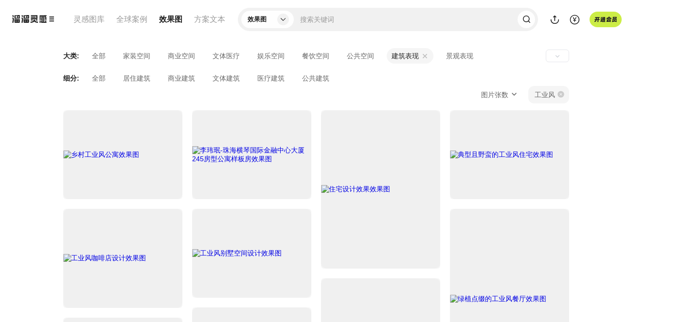

--- FILE ---
content_type: text/html; charset=UTF-8
request_url: https://xiaoguotu.3d66.com/lists/_1_7-64_0_2_9.html
body_size: 9072
content:
<!DOCTYPE html>
<html lang="zh-CN">
<head>
<meta charset="UTF-8">
<link rel="dns-prefetch" href="https://pic.3d66.com">
<link rel="dns-prefetch" href="https://respic.3d66.com">
<link rel="dns-prefetch" href="https://static.3d66.com">
<link rel="dns-prefetch" href="https://img.3d66.com">
<link rel="dns-prefetch" href="https://user.3d66.com">
<link rel="dns-prefetch" href="https://mall.3d66.com">

<meta name="viewport" content="width=1300">

<link rel="canonical" href="https://xiaoguotu.3d66.com/lists/_1_7-64.html">

<link rel="preload" as="image" href="https://img.3d66.com/new-admin/webp/img/lcp-transfer.webp">

<script>

var _hmt = _hmt || [];

(function() {

  var hm = document.createElement("script");

  hm.src = "https://hm.baidu.com/hm.js?9a8f035d195fbc51d312530536a7e389";

  var s = document.getElementsByTagName("script")[0];

  s.parentNode.insertBefore(hm, s);

})();

</script>

<title>其它效果图下载_其它高清设计效果图套图下载-3D溜溜效果图素材库</title>
<meta name="keywords" content="其它效果图下载,其它高清设计效果图套图下载,其它效果图素材库">
<meta name="description" content="3d溜溜网其它效果图素材库，可以提供10万+精选的其它高清设计效果图套图下载，专业级高清无水印套图，适用于室内设计、建筑设计、家居装饰等场景，助您快速完成项目设计。">
<link href='https://static.3d66.com/??public/css/reset.css,/public/plugin/css/input-img-prev.css,/tp/build/public/css/pictureNavbar.css,/gallery/build/assets/css/footer.css,/www3/build/assets/css/right-fixed.css,/tp/build/public/css/popMember.css,/www3/lib/plugin/css/autocomplete.css,/case/lib/plugin/css/justifiedGallery.min.css,/gallery/build/assets/css/index.css,/xiaoguotu/build/assets/css/list.css?v=1768473151' rel='stylesheet' type='text/css'>
<link id='layuicss-layer' rel='stylesheet' type='text/css' href='https://static.3d66.com/public/layer/theme/default/layer.css'>

<link href="https://static.3d66.com/www2/new-footer/css/new-footer.css" rel="stylesheet" type="text/css">

<script src="https://static.3d66.com/public/mobile/isMobile.js"></script>
<!-- 阿里waf -->
<!-- <script src="//aeu.alicdn.com/waf/jquery_221121.min.js"></script> -->
<!-- <script src="//aeu.alicdn.com/waf/interfaceacting220819.js"></script> -->
<!-- <script src="//aeu.alicdn.com/waf/antidomxss_v640.js"></script> -->

<script src="https://static.3d66.com/public/js/global/sc.sdk.min.js"></script>
    <!-- Clarity tracking code for https://xiaoguotu.3d66.com/ -->
<script>
    (function(c,l,a,r,i,t,y){
        c[a]=c[a]||function(){(c[a].q=c[a].q||[]).push(arguments)};
        t=l.createElement(r);t.async=1;t.src="https://www.clarity.ms/tag/"+i+"?ref=bwt";
        y=l.getElementsByTagName(r)[0];y.parentNode.insertBefore(t,y);
    })(window, document, "clarity", "script", "t5qzwv21y1");
</script><link href="https://static.3d66.com/tp/build/modal/css/index.css" rel="stylesheet" type="text/css"></head>
<body>

<input type="hidden" id="site" value="10">
<!-- 导航  -->
<div class="other-top-head list-fixed-head">
    <input type="hidden" name="focus_hidden_input_new" value="784,785,786,787" id="focus_hidden_input_new">

<div class="nav-content overflowHidden">
    <div class="left-head">
        <div class="other-head-logo">
            <a data-buried_type="1" href="https://linggantu.3d66.com/home.html" class="js_click_buried_point_w">
                <img src="https://img.3d66.com/new-admin/gallery/new-logo-inspiration.svg" alt="溜溜灵感" title="溜溜灵感">
            </a>
            <div class="more-inspiration-content">
                <div class="more-list-inspiration">
                    <a rel="nofollow" href="https://3d.3d66.com/">3D模型</a>
                    <a rel="nofollow" href="https://su.3d66.com/">SU模型</a>
                    <a rel="nofollow" href="https://tietu.3d66.com/">贴图材质</a>
                    <a rel="nofollow" href="https://aico.3d66.com/#/pro/Index?ai_source=2">溜溜AI</a>
                </div>
            </div>
        </div>
        <ul class="www-nav-left clearfix group-hide">
            <!--灵感图库 start -->
            <li class="hover-mask-show">
                <a rel="nofollow"                        class="js_click_buried_point_w" data-buried_type="3"
                        href="https://linggantu.3d66.com/"
                        title="设计灵感图">
                    <span class="link-name-default">灵感图库</span>
                    <span class="link-name-free">
                        图库<svg class="icon" aria-hidden="true">
                            <use xlink:href="#icon-mianfei"></use>
                        </svg>
                    </span>
                </a>
            </li>

            <!--全球案例 start -->
            <li class="hover-mask-show">
                <a rel="nofollow"                        class="js_click_buried_point_w"
                        data-buried_type="4"
                        href="https://anli.3d66.com/"
                        title="设计案例">
                    <span class="link-name-default">全球案例</span>
                    <span class="link-name-free">
                        案例<svg class="icon" aria-hidden="true">
                            <use xlink:href="#icon-mianfei"></use>
                        </svg>
                    </span>
                </a>
            </li>

            <!--效果图 start -->
            <li class="link-active hover-mask-show">
                <a                         class="js_click_buried_point_w"
                        data-buried_type="5"
                        href="https://xiaoguotu.3d66.com/"
                        title="设计效果图">效果图</a>
            </li>

            <!--方案文本 start -->
            <li class="hover-mask-show">
                <a rel="nofollow"                        class="js_click_buried_point_w" data-buried_type="5"
                        href="https://fanganwenben.3d66.com/"
                        title="方案文本">方案文本</a>
            </li>
            <div class="nav-mask-contnet"></div>
        </ul>
    </div>

    <!-- 搜索 -->
    <div class="center-head">
        <div class="newwww-search-content">
            <div class="nav-search-class">
                <div class="search-class-title">
                    <span class="select-class-txt">
                        效果图                    </span>
                    <i>
                        <svg class="icon" aria-hidden="true">
                            <use xlink:href="#icon-direction_single_arrow_right_m"></use>
                        </svg>
                    </i>
                </div>
                <ul class="select-type-list">
                    <li class="select-type-itme" data-id="9">灵感图</li>
                    <li class="select-type-itme" data-id="11">全球案例</li>
                    <li class="select-type-itme" data-id="10">效果图</li>
                    <li class="select-type-itme" data-id="12">方案文本</li>
                </ul>
            </div>
            <div class="model-search-input">
                <input autocomplete="off"
                       class="search-keyword js-search-normal"
                       type="text"
                       data-type="10"
                       placeholder="搜索关键词"
                       value=""
                       data-name=""
                />
                <svg class="icon del_key_display" aria-hidden="true" style="display: none;">
                    <use xlink:href="#icon-shanchu"></use>
                </svg>
                <span class="btn-search-keyword">
                    <svg class="icon" aria-hidden="true">
                        <use xlink:href="#icon-sousuo"></use>
                    </svg>
                </span>
                <span class="js-search-btn"></span>
            </div>
            <div class="newww-related-search">
                <div class="item-related-search lately-search">
                    <p class="related-title">
                        最近搜索
                    </p>
                    <div class="related-search-class clearfix"></div>
                </div>
                <div class="item-related-search top-related-kyeword">
                    <p class="related-title">热门搜索</p>
                    <div class="related-search-class"></div>
                </div>
            </div>
            <div class="search-related-words"></div>
        </div>
    </div>
    <div class="right-head">

        <ul class="www-nav-right clearfix">
            <li class="upload-nav-item">
                <a rel="nofollow" href="https://upload_file.3d66.com/upload/index/index?res_type=12&up_type=1" class="btn-nav-upload nav-link" target="_blank">
                    <svg class="icon" aria-hidden="true">
                        <use xlink:href="#icon-shangchuan"></use>
                    </svg>
                </a>
                <!-- 新创作中心 -->
                <div class="subnav-warp creative-center-container">
                    <div class="earnings-box">
                        <p class="earnings-item">
                        <em class="earnings-icon earnings-icon-1"></em>
                            <span>永久收益</span>
                        </p>
                        <p class="earnings-item">
                        <em class="earnings-icon earnings-icon-2"></em>
                            <span>在线云存储</span>
                        </p>
                        <p class="earnings-item">
                        <em class="earnings-icon earnings-icon-3"></em>
                            <span>版权登记</span>
                        </p>
                    </div>
                    <div class="upload-box">
                        <p class="upload-btn">
                            <a rel="nofollow" href="https://upload_file.3d66.com/upload/index/index" class="upload-btm-item" target="_blank">我要上传</a>
                        </p>
                        <p class="upload-active">
                            <a rel="nofollow" href="https://upload_file.3d66.com/activity_upload_center" class="upload-btm-item" target="_blank">上传活动</a>
                            <svg class="icon" aria-hidden="true">
                                <use xlink:href="#icon-direction_single_arrow_right_m"></use>
                            </svg>
                        </p>
                    </div>
                </div>
                <!-- <div class="subnav-warp subnav-upload-warp">
                    <div class="title">我要上传</div>
                    <div class="upload-con-list">
                        <a rel="nofollow" href="https://user.3d66.com/upload/index/index" class="upload-con-item" target="_blank">
                            <svg class="icon" aria-hidden="true">
                                <use xlink:href="#icon-nav_upload_modle"></use>
                            </svg>
                            <div class="item-name">模型</div>
                        </a>
                        <a rel="nofollow" href="https://user.3d66.com/upload/index/index?tietu=1" class="upload-con-item" target="_blank">
                            <svg class="icon" aria-hidden="true">
                                <use xlink:href="#icon-nav_upload_Map"></use>
                            </svg>
                            <div class="item-name">贴图</div>
                        </a>
                        <a rel="nofollow" href="https://user.3d66.com/upload/index/index?res_type=8" class="upload-con-item" target="_blank">
                            <svg class="icon" aria-hidden="true">
                                <use xlink:href="#icon-nav_upload_cad"></use>
                            </svg>
                            <div class="item-name">CAD</div>
                        </a>
                        <a rel="nofollow" href="https://user.3d66.com/upload/index/index?res_type=11" class="upload-con-item" target="_blank">
                            <svg class="icon" aria-hidden="true">
                                <use xlink:href="#icon-nav_upload_case"></use>
                            </svg>
                            <div class="item-name">案例</div>
                        </a>
                        <a rel="nofollow" href="https://user.3d66.com/upload/index/index?res_type=10" class="upload-con-item" target="_blank">
                            <svg class="icon" aria-hidden="true">
                                <use xlink:href="#icon-nav_upload_effect_picture"></use>
                            </svg>
                            <div class="item-name">效果图</div>
                        </a>
                        <a rel="nofollow" href="https://user.3d66.com/upload/index/index?res_type=12" class="upload-con-item" target="_blank">
                            <svg class="icon" aria-hidden="true">
                                <use xlink:href="#icon-nav_upload_scheme"></use>
                            </svg>
                            <div class="item-name">方案文本</div>
                        </a>
                    </div>
                    <div class="upload-btm-list">
                        <a rel="nofollow" href="https://user.3d66.com/upload/model_list/index" class="upload-btm-item" target="_blank">上传记录</a>
                        <a rel="nofollow" href="https://user.3d66.com/activity_upload_center" class="upload-btm-item" target="_blank">上传活动</a>
                        <a rel="nofollow" href="https://user.3d66.com/upload/data_list/index" class="upload-btm-item" target="_blank">数据中心</a>
                    </div>
                </div> -->
            </li>
            <li>
                <a href="https://user.3d66.com/recharge/new_charge?e=1" target="_blank" rel="nofollow" class="icon-nav-recharge js-click-level js_click_buried_point_w" data-buried_type="7" data-entrance-type="19">
                    <svg class="icon" aria-hidden="true">
                        <use xlink:href="#icon-chongzhi"></use>
                    </svg>
                </a>
                <div class="subnav-center-warp">
                    <ul class="subnav-recharge-list">
                        <li class="js-click-level" data-entrance-type2="1">
                            <a target="_blank" href="https://user.3d66.com/recharge/new_charge?e=12" class="jclick-count js_click_buried" data-buried-info="5-0" data-entrance="12">下载币充值<i class="icon-2021-79"></i></a>
                        </li>
                        <li class="js-click-level" data-entrance-type2="2">
                            <a class="jclick-count js_click_buried" data-buried-info="5-1" href="https://service.3d66.com/buy/xr_web.html?e=5" target="_blank">渲染币充值<i class="icon-2021-lj"></i></a>
                        </li>
                        <li class="js-click-level" data-entrance-type2="3">
                            <a class="jclick-count js_click_buried" data-buried-info="5-2" href="https://work.3d66.com/company/company_web" target="_blank">企业用户充值</a>
                        </li>
                    </ul>
                </div>
            </li>
            <li class="nav-plus-member">
                <div class="icon-plus-member" data-buried_type="9" data-entrance-type="21">
                    <span></span>
                </div>
                <div class="subnav-center-warp"></div>
            </li>
            <li class="js_user_login is_logined">
                <div class="load-type-login"><span></span></div>
            </li>
        </ul>
    </div>
</div>
</div>

<input type="hidden" id="res_type" value="10">
<input type="hidden" id="page_type" value="3">
<div class="mask-www-input-search"></div>
<div class="model-list-content" style="background: #fff;">
    <div class="banner-lcp-new"></div>
    <div class="list-content">
        <div class="spacing-content">

            <!-- 分类筛选 -->
            <div class="news-class-layout">
                                <div class="model-classification">
                    <div class="sort-filter-one-class clearfix" style="display: block;">
                        <span>大类:</span>
                        <ul class="clearfix list-class-click">
                                                                                    <li>
                                <a href="https://xiaoguotu.3d66.com/lists/_1_0_0_2_9.html" data-class_id="0" class="href-click ">全部</a>
                                                            </li>
                                                        <li>
                                <a href="https://xiaoguotu.3d66.com/lists/_1_1_0_2_9.html" data-class_id="1" class="href-click ">家装空间</a>
                                                                <a rel="nofollow" class="close-a-icon sort-filter-item"  href="https://xiaoguotu.3d66.com/lists/_1_0_0_2_9.html" data-class_id="1" data-grade="1" data-res_type="sketchup"></a>
                                                            </li>
                                                        <li>
                                <a href="https://xiaoguotu.3d66.com/lists/_1_2_0_2_9.html" data-class_id="2" class="href-click ">商业空间</a>
                                                                <a rel="nofollow" class="close-a-icon sort-filter-item"  href="https://xiaoguotu.3d66.com/lists/_1_0_0_2_9.html" data-class_id="2" data-grade="1" data-res_type="sketchup"></a>
                                                            </li>
                                                        <li>
                                <a href="https://xiaoguotu.3d66.com/lists/_1_3_0_2_9.html" data-class_id="3" class="href-click ">文体医疗</a>
                                                                <a rel="nofollow" class="close-a-icon sort-filter-item"  href="https://xiaoguotu.3d66.com/lists/_1_0_0_2_9.html" data-class_id="3" data-grade="1" data-res_type="sketchup"></a>
                                                            </li>
                                                        <li>
                                <a href="https://xiaoguotu.3d66.com/lists/_1_4_0_2_9.html" data-class_id="4" class="href-click ">娱乐空间</a>
                                                                <a rel="nofollow" class="close-a-icon sort-filter-item"  href="https://xiaoguotu.3d66.com/lists/_1_0_0_2_9.html" data-class_id="4" data-grade="1" data-res_type="sketchup"></a>
                                                            </li>
                                                        <li>
                                <a href="https://xiaoguotu.3d66.com/lists/_1_5_0_2_9.html" data-class_id="5" class="href-click ">餐饮空间</a>
                                                                <a rel="nofollow" class="close-a-icon sort-filter-item"  href="https://xiaoguotu.3d66.com/lists/_1_0_0_2_9.html" data-class_id="5" data-grade="1" data-res_type="sketchup"></a>
                                                            </li>
                                                        <li>
                                <a href="https://xiaoguotu.3d66.com/lists/_1_6_0_2_9.html" data-class_id="6" class="href-click ">公共空间</a>
                                                                <a rel="nofollow" class="close-a-icon sort-filter-item"  href="https://xiaoguotu.3d66.com/lists/_1_0_0_2_9.html" data-class_id="6" data-grade="1" data-res_type="sketchup"></a>
                                                            </li>
                                                        <li>
                                <a href="https://xiaoguotu.3d66.com/lists/_1_7_0_2_9.html" data-class_id="7" class="href-click active">建筑表现</a>
                                                                <a rel="nofollow" class="close-a-icon sort-filter-item" style="display: block;" href="https://xiaoguotu.3d66.com/lists/_1_0_0_2_9.html" data-class_id="7" data-grade="1" data-res_type="sketchup"></a>
                                                            </li>
                                                        <li>
                                <a href="https://xiaoguotu.3d66.com/lists/_1_8_0_2_9.html" data-class_id="8" class="href-click ">景观表现</a>
                                                                <a rel="nofollow" class="close-a-icon sort-filter-item"  href="https://xiaoguotu.3d66.com/lists/_1_0_0_2_9.html" data-class_id="8" data-grade="1" data-res_type="sketchup"></a>
                                                            </li>
                                                        <li>
                                <a href="https://xiaoguotu.3d66.com/lists/_1_9_0_2_9.html" data-class_id="9" class="href-click ">软装局部</a>
                                                                <a rel="nofollow" class="close-a-icon sort-filter-item"  href="https://xiaoguotu.3d66.com/lists/_1_0_0_2_9.html" data-class_id="9" data-grade="1" data-res_type="sketchup"></a>
                                                            </li>
                                                                                </ul>
                        <i class="sort-more-develop" data-type="0">
                            <svg class="icon icon-nav-more" aria-hidden="true">
                                <use xlink:href="#icon-direction_single_arrow_up_s"></use>
                            </svg>
                        </i>
                    </div>
                                        <div class="sort-filter-one-class clearfix" style="display: block;">
                        <span>细分:</span>
                        <ul class="clearfix list-class-click">
                                                        <li>
                                <a href="https://xiaoguotu.3d66.com/lists/_1_7-0_0_2_9.html" class="href-click " data-class_id="0">
                                    全部                                </a>
                                                            </li>
                                                        <li>
                                <a href="https://xiaoguotu.3d66.com/lists/_1_7-59_0_2_9.html" class="href-click " data-class_id="59">
                                    居住建筑                                </a>
                                                                <a rel="nofollow" class="close-a-icon sort-filter-item"  href="https://xiaoguotu.3d66.com/lists/_1_7_0_2_9.html" data-class_id="59" data-grade="2" data-res_type="model"></a>
                                                            </li>
                                                        <li>
                                <a href="https://xiaoguotu.3d66.com/lists/_1_7-60_0_2_9.html" class="href-click " data-class_id="60">
                                    商业建筑                                </a>
                                                                <a rel="nofollow" class="close-a-icon sort-filter-item"  href="https://xiaoguotu.3d66.com/lists/_1_7_0_2_9.html" data-class_id="60" data-grade="2" data-res_type="model"></a>
                                                            </li>
                                                        <li>
                                <a href="https://xiaoguotu.3d66.com/lists/_1_7-61_0_2_9.html" class="href-click " data-class_id="61">
                                    文体建筑                                </a>
                                                                <a rel="nofollow" class="close-a-icon sort-filter-item"  href="https://xiaoguotu.3d66.com/lists/_1_7_0_2_9.html" data-class_id="61" data-grade="2" data-res_type="model"></a>
                                                            </li>
                                                        <li>
                                <a href="https://xiaoguotu.3d66.com/lists/_1_7-62_0_2_9.html" class="href-click " data-class_id="62">
                                    医疗建筑                                </a>
                                                                <a rel="nofollow" class="close-a-icon sort-filter-item"  href="https://xiaoguotu.3d66.com/lists/_1_7_0_2_9.html" data-class_id="62" data-grade="2" data-res_type="model"></a>
                                                            </li>
                                                        <li>
                                <a href="https://xiaoguotu.3d66.com/lists/_1_7-63_0_2_9.html" class="href-click " data-class_id="63">
                                    公共建筑                                </a>
                                                                <a rel="nofollow" class="close-a-icon sort-filter-item"  href="https://xiaoguotu.3d66.com/lists/_1_7_0_2_9.html" data-class_id="63" data-grade="2" data-res_type="model"></a>
                                                            </li>
                                                    </ul>
                        <i class="sort-more-develop" data-type="0">
                            <svg class="icon icon-nav-more" aria-hidden="true">
                                <use xlink:href="#icon-direction_single_arrow_up_s"></use>
                            </svg>
                        </i>
                    </div>
                                    </div>
                
                <div class="search-keyword-adsorption">
                    <div class="flex-ceiling-content">
                        <div class="small-screen-show ">
                            <div class="search-word">
                                <div class="left-keyword-list"></div>
                            </div>
                            <div class="right-list-layout">
                                                                    <div class="item-small-screen clearfix class-small-filtering">
                                        <div class="item-select">
                                            <span class="active">
                                                其它                                                <svg class="icon" aria-hidden="true">
                                                    <use xlink:href="#icon-direction_single_arrow_up_s"></use>
                                                </svg>
                                                <a href="https://xiaoguotu.3d66.com/lists/_1_0_0_2_9.html">
                                                    <svg class="icon" aria-hidden="true">
                                                        <use xlink:href="#icon-index_searchbox_icon_close1"></use>
                                                    </svg>
                                                </a>
                                            </span>
                                            <div class="list-class-click href-hover-select" style="right: -36px;">
                                                <div class="class-hover-content">
                                                    <ul class="ceiling-model-classification">
                                                                                                                                                                                                                                                                                                                                                                <li data-son="1" class="">
                                                                    <a rel="nofollow" href="https://xiaoguotu.3d66.com/lists/_1_1_0_2_9.html" class="">
                                                                        家装空间                                                                        <svg class="icon icon_arrow_right" aria-hidden="true">
                                                                            <use xlink:href="#icon-direction_single_arrow_right_m"></use>
                                                                        </svg>
                                                                    </a>
                                                                </li>
                                                                                                                                                                                                                                                <li data-son="2" class="">
                                                                    <a rel="nofollow" href="https://xiaoguotu.3d66.com/lists/_1_2_0_2_9.html" class="">
                                                                        商业空间                                                                        <svg class="icon icon_arrow_right" aria-hidden="true">
                                                                            <use xlink:href="#icon-direction_single_arrow_right_m"></use>
                                                                        </svg>
                                                                    </a>
                                                                </li>
                                                                                                                                                                                                                                                <li data-son="3" class="">
                                                                    <a rel="nofollow" href="https://xiaoguotu.3d66.com/lists/_1_3_0_2_9.html" class="">
                                                                        文体医疗                                                                        <svg class="icon icon_arrow_right" aria-hidden="true">
                                                                            <use xlink:href="#icon-direction_single_arrow_right_m"></use>
                                                                        </svg>
                                                                    </a>
                                                                </li>
                                                                                                                                                                                                                                                <li data-son="4" class="">
                                                                    <a rel="nofollow" href="https://xiaoguotu.3d66.com/lists/_1_4_0_2_9.html" class="">
                                                                        娱乐空间                                                                        <svg class="icon icon_arrow_right" aria-hidden="true">
                                                                            <use xlink:href="#icon-direction_single_arrow_right_m"></use>
                                                                        </svg>
                                                                    </a>
                                                                </li>
                                                                                                                                                                                                                                                <li data-son="5" class="">
                                                                    <a rel="nofollow" href="https://xiaoguotu.3d66.com/lists/_1_5_0_2_9.html" class="">
                                                                        餐饮空间                                                                        <svg class="icon icon_arrow_right" aria-hidden="true">
                                                                            <use xlink:href="#icon-direction_single_arrow_right_m"></use>
                                                                        </svg>
                                                                    </a>
                                                                </li>
                                                                                                                                                                                                                                                <li data-son="6" class="">
                                                                    <a rel="nofollow" href="https://xiaoguotu.3d66.com/lists/_1_6_0_2_9.html" class="">
                                                                        公共空间                                                                        <svg class="icon icon_arrow_right" aria-hidden="true">
                                                                            <use xlink:href="#icon-direction_single_arrow_right_m"></use>
                                                                        </svg>
                                                                    </a>
                                                                </li>
                                                                                                                                                                                                                                                <li data-son="7" class="active">
                                                                    <a rel="nofollow" href="https://xiaoguotu.3d66.com/lists/_1_7_0_2_9.html" class="active">
                                                                        建筑表现                                                                        <svg class="icon icon_arrow_right" aria-hidden="true">
                                                                            <use xlink:href="#icon-direction_single_arrow_right_m"></use>
                                                                        </svg>
                                                                    </a>
                                                                </li>
                                                                                                                                                                                                                                                <li data-son="8" class="">
                                                                    <a rel="nofollow" href="https://xiaoguotu.3d66.com/lists/_1_8_0_2_9.html" class="">
                                                                        景观表现                                                                        <svg class="icon icon_arrow_right" aria-hidden="true">
                                                                            <use xlink:href="#icon-direction_single_arrow_right_m"></use>
                                                                        </svg>
                                                                    </a>
                                                                </li>
                                                                                                                                                                                                                                                <li data-son="9" class="">
                                                                    <a rel="nofollow" href="https://xiaoguotu.3d66.com/lists/_1_9_0_2_9.html" class="">
                                                                        软装局部                                                                        <svg class="icon icon_arrow_right" aria-hidden="true">
                                                                            <use xlink:href="#icon-direction_single_arrow_right_m"></use>
                                                                        </svg>
                                                                    </a>
                                                                </li>
                                                                                                                                                                                                                                </ul>
                                                    <div class="nav-subclass-content">
                                                                                                                                                                                                                                                                                                                                                            <ul>
                                                                                                                                <li><a rel="nofollow" href="https://xiaoguotu.3d66.com/lists/_1_1-0_0_2_9.html" class="">全部</a></li>
                                                                                                                                <li><a rel="nofollow" href="https://xiaoguotu.3d66.com/lists/_1_1-10_0_2_9.html" class="">平层</a></li>
                                                                                                                                <li><a rel="nofollow" href="https://xiaoguotu.3d66.com/lists/_1_1-11_0_2_9.html" class="">复式</a></li>
                                                                                                                                <li><a rel="nofollow" href="https://xiaoguotu.3d66.com/lists/_1_1-12_0_2_9.html" class="">别墅</a></li>
                                                                                                                                <li><a rel="nofollow" href="https://xiaoguotu.3d66.com/lists/_1_1-13_0_2_9.html" class="">自建房</a></li>
                                                                                                                            </ul>
                                                                                                                                                                                                                                            <ul>
                                                                                                                                <li><a rel="nofollow" href="https://xiaoguotu.3d66.com/lists/_1_2-0_0_2_9.html" class="">全部</a></li>
                                                                                                                                <li><a rel="nofollow" href="https://xiaoguotu.3d66.com/lists/_1_2-15_0_2_9.html" class="">售楼处</a></li>
                                                                                                                                <li><a rel="nofollow" href="https://xiaoguotu.3d66.com/lists/_1_2-16_0_2_9.html" class="">办公室</a></li>
                                                                                                                                <li><a rel="nofollow" href="https://xiaoguotu.3d66.com/lists/_1_2-17_0_2_9.html" class="">酒店民宿</a></li>
                                                                                                                                <li><a rel="nofollow" href="https://xiaoguotu.3d66.com/lists/_1_2-18_0_2_9.html" class="">商业综合体</a></li>
                                                                                                                                <li><a rel="nofollow" href="https://xiaoguotu.3d66.com/lists/_1_2-19_0_2_9.html" class="">商业展厅</a></li>
                                                                                                                            </ul>
                                                                                                                                                                                                                                            <ul>
                                                                                                                                <li><a rel="nofollow" href="https://xiaoguotu.3d66.com/lists/_1_3-0_0_2_9.html" class="">全部</a></li>
                                                                                                                                <li><a rel="nofollow" href="https://xiaoguotu.3d66.com/lists/_1_3-21_0_2_9.html" class="">医院</a></li>
                                                                                                                                <li><a rel="nofollow" href="https://xiaoguotu.3d66.com/lists/_1_3-22_0_2_9.html" class="">诊所</a></li>
                                                                                                                                <li><a rel="nofollow" href="https://xiaoguotu.3d66.com/lists/_1_3-23_0_2_9.html" class="">月子中心</a></li>
                                                                                                                                <li><a rel="nofollow" href="https://xiaoguotu.3d66.com/lists/_1_3-24_0_2_9.html" class="">养老院</a></li>
                                                                                                                                <li><a rel="nofollow" href="https://xiaoguotu.3d66.com/lists/_1_3-25_0_2_9.html" class="">健身塑形</a></li>
                                                                                                                                <li><a rel="nofollow" href="https://xiaoguotu.3d66.com/lists/_1_3-26_0_2_9.html" class="">幼儿早教</a></li>
                                                                                                                                <li><a rel="nofollow" href="https://xiaoguotu.3d66.com/lists/_1_3-27_0_2_9.html" class="">学校</a></li>
                                                                                                                            </ul>
                                                                                                                                                                                                                                            <ul>
                                                                                                                                <li><a rel="nofollow" href="https://xiaoguotu.3d66.com/lists/_1_4-0_0_2_9.html" class="">全部</a></li>
                                                                                                                                <li><a rel="nofollow" href="https://xiaoguotu.3d66.com/lists/_1_4-29_0_2_9.html" class="">会所</a></li>
                                                                                                                                <li><a rel="nofollow" href="https://xiaoguotu.3d66.com/lists/_1_4-30_0_2_9.html" class="">KTV</a></li>
                                                                                                                                <li><a rel="nofollow" href="https://xiaoguotu.3d66.com/lists/_1_4-31_0_2_9.html" class="">电影院</a></li>
                                                                                                                                <li><a rel="nofollow" href="https://xiaoguotu.3d66.com/lists/_1_4-32_0_2_9.html" class="">轰趴馆</a></li>
                                                                                                                                <li><a rel="nofollow" href="https://xiaoguotu.3d66.com/lists/_1_4-33_0_2_9.html" class="">电竞馆</a></li>
                                                                                                                                <li><a rel="nofollow" href="https://xiaoguotu.3d66.com/lists/_1_4-34_0_2_9.html" class="">洗浴中心</a></li>
                                                                                                                                <li><a rel="nofollow" href="https://xiaoguotu.3d66.com/lists/_1_4-35_0_2_9.html" class="">美容院</a></li>
                                                                                                                                <li><a rel="nofollow" href="https://xiaoguotu.3d66.com/lists/_1_4-36_0_2_9.html" class="">儿童游乐</a></li>
                                                                                                                                <li><a rel="nofollow" href="https://xiaoguotu.3d66.com/lists/_1_4-37_0_2_9.html" class="">零售门店</a></li>
                                                                                                                                <li><a rel="nofollow" href="https://xiaoguotu.3d66.com/lists/_1_4-38_0_2_9.html" class="">电玩城</a></li>
                                                                                                                            </ul>
                                                                                                                                                                                                                                            <ul>
                                                                                                                                <li><a rel="nofollow" href="https://xiaoguotu.3d66.com/lists/_1_5-0_0_2_9.html" class="">全部</a></li>
                                                                                                                                <li><a rel="nofollow" href="https://xiaoguotu.3d66.com/lists/_1_5-40_0_2_9.html" class="">中餐</a></li>
                                                                                                                                <li><a rel="nofollow" href="https://xiaoguotu.3d66.com/lists/_1_5-41_0_2_9.html" class="">西餐</a></li>
                                                                                                                                <li><a rel="nofollow" href="https://xiaoguotu.3d66.com/lists/_1_5-42_0_2_9.html" class="">日料</a></li>
                                                                                                                                <li><a rel="nofollow" href="https://xiaoguotu.3d66.com/lists/_1_5-43_0_2_9.html" class="">蛋糕甜品</a></li>
                                                                                                                                <li><a rel="nofollow" href="https://xiaoguotu.3d66.com/lists/_1_5-44_0_2_9.html" class="">火锅烤肉</a></li>
                                                                                                                                <li><a rel="nofollow" href="https://xiaoguotu.3d66.com/lists/_1_5-45_0_2_9.html" class="">自助餐厅</a></li>
                                                                                                                                <li><a rel="nofollow" href="https://xiaoguotu.3d66.com/lists/_1_5-46_0_2_9.html" class="">音乐餐厅</a></li>
                                                                                                                                <li><a rel="nofollow" href="https://xiaoguotu.3d66.com/lists/_1_5-47_0_2_9.html" class="">美食城</a></li>
                                                                                                                                <li><a rel="nofollow" href="https://xiaoguotu.3d66.com/lists/_1_5-48_0_2_9.html" class="">咖啡奶茶</a></li>
                                                                                                                                <li><a rel="nofollow" href="https://xiaoguotu.3d66.com/lists/_1_5-49_0_2_9.html" class="">酒吧</a></li>
                                                                                                                            </ul>
                                                                                                                                                                                                                                            <ul>
                                                                                                                                <li><a rel="nofollow" href="https://xiaoguotu.3d66.com/lists/_1_6-0_0_2_9.html" class="">全部</a></li>
                                                                                                                                <li><a rel="nofollow" href="https://xiaoguotu.3d66.com/lists/_1_6-51_0_2_9.html" class="">图书馆</a></li>
                                                                                                                                <li><a rel="nofollow" href="https://xiaoguotu.3d66.com/lists/_1_6-52_0_2_9.html" class="">美术博物馆</a></li>
                                                                                                                                <li><a rel="nofollow" href="https://xiaoguotu.3d66.com/lists/_1_6-53_0_2_9.html" class="">体育馆</a></li>
                                                                                                                                <li><a rel="nofollow" href="https://xiaoguotu.3d66.com/lists/_1_6-54_0_2_9.html" class="">剧院</a></li>
                                                                                                                                <li><a rel="nofollow" href="https://xiaoguotu.3d66.com/lists/_1_6-55_0_2_9.html" class="">银行</a></li>
                                                                                                                                <li><a rel="nofollow" href="https://xiaoguotu.3d66.com/lists/_1_6-56_0_2_9.html" class="">交通空间</a></li>
                                                                                                                                <li><a rel="nofollow" href="https://xiaoguotu.3d66.com/lists/_1_6-57_0_2_9.html" class="">市政项目</a></li>
                                                                                                                            </ul>
                                                                                                                                                                                                                                            <ul>
                                                                                                                                <li><a rel="nofollow" href="https://xiaoguotu.3d66.com/lists/_1_7-0_0_2_9.html" class="">全部</a></li>
                                                                                                                                <li><a rel="nofollow" href="https://xiaoguotu.3d66.com/lists/_1_7-59_0_2_9.html" class="">居住建筑</a></li>
                                                                                                                                <li><a rel="nofollow" href="https://xiaoguotu.3d66.com/lists/_1_7-60_0_2_9.html" class="">商业建筑</a></li>
                                                                                                                                <li><a rel="nofollow" href="https://xiaoguotu.3d66.com/lists/_1_7-61_0_2_9.html" class="">文体建筑</a></li>
                                                                                                                                <li><a rel="nofollow" href="https://xiaoguotu.3d66.com/lists/_1_7-62_0_2_9.html" class="">医疗建筑</a></li>
                                                                                                                                <li><a rel="nofollow" href="https://xiaoguotu.3d66.com/lists/_1_7-63_0_2_9.html" class="">公共建筑</a></li>
                                                                                                                            </ul>
                                                                                                                                                                                                                                            <ul>
                                                                                                                                <li><a rel="nofollow" href="https://xiaoguotu.3d66.com/lists/_1_8-0_0_2_9.html" class="">全部</a></li>
                                                                                                                                <li><a rel="nofollow" href="https://xiaoguotu.3d66.com/lists/_1_8-65_0_2_9.html" class="">居住景观</a></li>
                                                                                                                                <li><a rel="nofollow" href="https://xiaoguotu.3d66.com/lists/_1_8-66_0_2_9.html" class="">商业景观</a></li>
                                                                                                                                <li><a rel="nofollow" href="https://xiaoguotu.3d66.com/lists/_1_8-67_0_2_9.html" class="">办公景观</a></li>
                                                                                                                                <li><a rel="nofollow" href="https://xiaoguotu.3d66.com/lists/_1_8-68_0_2_9.html" class="">公共景观</a></li>
                                                                                                                                <li><a rel="nofollow" href="https://xiaoguotu.3d66.com/lists/_1_8-69_0_2_9.html" class="">乡村景观</a></li>
                                                                                                                            </ul>
                                                                                                                                                                                                                                            <ul>
                                                                                                                                <li><a rel="nofollow" href="https://xiaoguotu.3d66.com/lists/_1_9-0_0_2_9.html" class="">全部</a></li>
                                                                                                                                <li><a rel="nofollow" href="https://xiaoguotu.3d66.com/lists/_1_9-71_0_2_9.html" class="">家具特写</a></li>
                                                                                                                                <li><a rel="nofollow" href="https://xiaoguotu.3d66.com/lists/_1_9-72_0_2_9.html" class="">饰品组合</a></li>
                                                                                                                                <li><a rel="nofollow" href="https://xiaoguotu.3d66.com/lists/_1_9-73_0_2_9.html" class="">产品设计</a></li>
                                                                                                                            </ul>
                                                                                                                                                                                                                                </div>
                                                </div>
                                            </div>
                                        </div>
                                    </div>
                                                                <!-- 筛选数量 -->
                                                                    <div class="item-small-screen clearfix">
                                        <div class="item-select">
                                            <span class="">
                                                图片张数                                                <svg class="icon" aria-hidden="true">
                                                    <use xlink:href="#icon-direction_single_arrow_up_s"></use>
                                                </svg>
                                                <a href="https://xiaoguotu.3d66.com/lists/_1_7-64_0_2_9.html">
                                                    <svg class="icon" aria-hidden="true">
                                                        <use xlink:href="#icon-index_searchbox_icon_close1"></use>
                                                    </svg>
                                                </a>
                                            </span>
                                            <div class="list-class-click href-hover-select num-hover-select">
                                                <div class="sort-list">
                                                                                                    <li>
                                                        <!-- data-filter-parameter枚举对应"0-全部，1-1张，2-2-4张，3-5-10张，4-大于10张注：如果其余类目不涉及，默认传0" -->
                                                        <a
                                                            rel="nofollow"
                                                            href="https://xiaoguotu.3d66.com/lists/_1_7-64_0_2_9.html"
                                                            class="sort-item href-click active"
                                                            data-filter-parameter="0"
                                                            data-class_id="0"
                                                        >
                                                            全部数量                                                        </a>
                                                    </li>
                                                                                                        <li>
                                                        <!-- data-filter-parameter枚举对应"0-全部，1-1张，2-2-4张，3-5-10张，4-大于10张注：如果其余类目不涉及，默认传0" -->
                                                        <a
                                                            rel="nofollow"
                                                            href="https://xiaoguotu.3d66.com/lists/_1_7-64_0_2_9_0_1.html"
                                                            class="sort-item href-click "
                                                            data-filter-parameter="1"
                                                            data-class_id="1"
                                                        >
                                                            1张                                                        </a>
                                                    </li>
                                                                                                        <li>
                                                        <!-- data-filter-parameter枚举对应"0-全部，1-1张，2-2-4张，3-5-10张，4-大于10张注：如果其余类目不涉及，默认传0" -->
                                                        <a
                                                            rel="nofollow"
                                                            href="https://xiaoguotu.3d66.com/lists/_1_7-64_0_2_9_0_2.html"
                                                            class="sort-item href-click "
                                                            data-filter-parameter="2"
                                                            data-class_id="2"
                                                        >
                                                            2-4张                                                        </a>
                                                    </li>
                                                                                                        <li>
                                                        <!-- data-filter-parameter枚举对应"0-全部，1-1张，2-2-4张，3-5-10张，4-大于10张注：如果其余类目不涉及，默认传0" -->
                                                        <a
                                                            rel="nofollow"
                                                            href="https://xiaoguotu.3d66.com/lists/_1_7-64_0_2_9_0_3.html"
                                                            class="sort-item href-click "
                                                            data-filter-parameter="3"
                                                            data-class_id="3"
                                                        >
                                                            5-10张                                                        </a>
                                                    </li>
                                                                                                        <li>
                                                        <!-- data-filter-parameter枚举对应"0-全部，1-1张，2-2-4张，3-5-10张，4-大于10张注：如果其余类目不涉及，默认传0" -->
                                                        <a
                                                            rel="nofollow"
                                                            href="https://xiaoguotu.3d66.com/lists/_1_7-64_0_2_9_0_4.html"
                                                            class="sort-item href-click "
                                                            data-filter-parameter="4"
                                                            data-class_id="4"
                                                        >
                                                            大于10张                                                        </a>
                                                    </li>
                                                                                                    </div>
                                            </div>
                                        </div>
                                    </div>
                                                                                                    <div class="item-small-screen clearfix">
                                        <div class="item-select">
                                            <span class="active">
                                                工业风                                                <svg class="icon" aria-hidden="true">
                                                    <use xlink:href="#icon-direction_single_arrow_up_s"></use>
                                                </svg>
                                                <a href="https://xiaoguotu.3d66.com/lists/_1_7-64_0_2.html">
                                                    <svg class="icon" aria-hidden="true">
                                                        <use xlink:href="#icon-index_searchbox_icon_close1"></use>
                                                    </svg>
                                                </a>
                                            </span>
                                            <div class="list-class-click href-hover-select style-hover-select">
                                                <div class="sort-list">
                                                                                                    <li>
                                                        <a rel="nofollow" href="https://xiaoguotu.3d66.com/lists/_1_7-64_0_2.html" class="sort-item href-click " data-class_id="0">
                                                            全部                                                        </a>
                                                    </li>
                                                                                                        <li>
                                                        <a rel="nofollow" href="https://xiaoguotu.3d66.com/lists/_1_7-64_0_2_10.html" class="sort-item href-click " data-class_id="10">
                                                            中式                                                        </a>
                                                    </li>
                                                                                                        <li>
                                                        <a rel="nofollow" href="https://xiaoguotu.3d66.com/lists/_1_7-64_0_2_14.html" class="sort-item href-click " data-class_id="14">
                                                            新中式                                                        </a>
                                                    </li>
                                                                                                        <li>
                                                        <a rel="nofollow" href="https://xiaoguotu.3d66.com/lists/_1_7-64_0_2_7.html" class="sort-item href-click " data-class_id="7">
                                                            现代                                                        </a>
                                                    </li>
                                                                                                        <li>
                                                        <a rel="nofollow" href="https://xiaoguotu.3d66.com/lists/_1_7-64_0_2_13.html" class="sort-item href-click " data-class_id="13">
                                                            轻奢                                                        </a>
                                                    </li>
                                                                                                        <li>
                                                        <a rel="nofollow" href="https://xiaoguotu.3d66.com/lists/_1_7-64_0_2_12.html" class="sort-item href-click " data-class_id="12">
                                                            欧式古典                                                        </a>
                                                    </li>
                                                                                                        <li>
                                                        <a rel="nofollow" href="https://xiaoguotu.3d66.com/lists/_1_7-64_0_2_15.html" class="sort-item href-click " data-class_id="15">
                                                            简欧                                                        </a>
                                                    </li>
                                                                                                        <li>
                                                        <a rel="nofollow" href="https://xiaoguotu.3d66.com/lists/_1_7-64_0_2_6.html" class="sort-item href-click " data-class_id="6">
                                                            北欧                                                        </a>
                                                    </li>
                                                                                                        <li>
                                                        <a rel="nofollow" href="https://xiaoguotu.3d66.com/lists/_1_7-64_0_2_4.html" class="sort-item href-click " data-class_id="4">
                                                            美式                                                        </a>
                                                    </li>
                                                                                                        <li>
                                                        <a rel="nofollow" href="https://xiaoguotu.3d66.com/lists/_1_7-64_0_2_9.html" class="sort-item href-click active" data-class_id="9">
                                                            工业风                                                        </a>
                                                    </li>
                                                                                                        <li>
                                                        <a rel="nofollow" href="https://xiaoguotu.3d66.com/lists/_1_7-64_0_2_1.html" class="sort-item href-click " data-class_id="1">
                                                            日式                                                        </a>
                                                    </li>
                                                                                                        <li>
                                                        <a rel="nofollow" href="https://xiaoguotu.3d66.com/lists/_1_7-64_0_2_8.html" class="sort-item href-click " data-class_id="8">
                                                            极简                                                        </a>
                                                    </li>
                                                                                                        <li>
                                                        <a rel="nofollow" href="https://xiaoguotu.3d66.com/lists/_1_7-64_0_2_16.html" class="sort-item href-click " data-class_id="16">
                                                            混搭                                                        </a>
                                                    </li>
                                                                                                        <li>
                                                        <a rel="nofollow" href="https://xiaoguotu.3d66.com/lists/_1_7-64_0_2_11.html" class="sort-item href-click " data-class_id="11">
                                                            民族风                                                        </a>
                                                    </li>
                                                                                                        <li>
                                                        <a rel="nofollow" href="https://xiaoguotu.3d66.com/lists/_1_7-64_0_2_3.html" class="sort-item href-click " data-class_id="3">
                                                            东南亚                                                        </a>
                                                    </li>
                                                                                                        <li>
                                                        <a rel="nofollow" href="https://xiaoguotu.3d66.com/lists/_1_7-64_0_2_2.html" class="sort-item href-click " data-class_id="2">
                                                            侘寂                                                        </a>
                                                    </li>
                                                                                                        <li>
                                                        <a rel="nofollow" href="https://xiaoguotu.3d66.com/lists/_1_7-64_0_2_5.html" class="sort-item href-click " data-class_id="5">
                                                            地中海                                                        </a>
                                                    </li>
                                                                                                        <li>
                                                        <a rel="nofollow" href="https://xiaoguotu.3d66.com/lists/_1_7-64_0_2_18.html" class="sort-item href-click " data-class_id="18">
                                                            科技风                                                        </a>
                                                    </li>
                                                                                                        <li>
                                                        <a rel="nofollow" href="https://xiaoguotu.3d66.com/lists/_1_7-64_0_2_19.html" class="sort-item href-click " data-class_id="19">
                                                            国潮风                                                        </a>
                                                    </li>
                                                                                                        <li>
                                                        <a rel="nofollow" href="https://xiaoguotu.3d66.com/lists/_1_7-64_0_2_21.html" class="sort-item href-click " data-class_id="21">
                                                            中古风                                                        </a>
                                                    </li>
                                                                                                        <li>
                                                        <a rel="nofollow" href="https://xiaoguotu.3d66.com/lists/_1_7-64_0_2_17.html" class="sort-item href-click " data-class_id="17">
                                                            奶油风                                                        </a>
                                                    </li>
                                                                                                        <li>
                                                        <a rel="nofollow" href="https://xiaoguotu.3d66.com/lists/_1_7-64_0_2_22.html" class="sort-item href-click " data-class_id="22">
                                                            包豪斯                                                        </a>
                                                    </li>
                                                                                                        <li>
                                                        <a rel="nofollow" href="https://xiaoguotu.3d66.com/lists/_1_7-64_0_2_23.html" class="sort-item href-click " data-class_id="23">
                                                            老钱风                                                        </a>
                                                    </li>
                                                                                                        <li>
                                                        <a rel="nofollow" href="https://xiaoguotu.3d66.com/lists/_1_7-64_0_2_24.html" class="sort-item href-click " data-class_id="24">
                                                            宋式                                                        </a>
                                                    </li>
                                                                                                        <li>
                                                        <a rel="nofollow" href="https://xiaoguotu.3d66.com/lists/_1_7-64_0_2_25.html" class="sort-item href-click " data-class_id="25">
                                                            南洋风                                                        </a>
                                                    </li>
                                                                                                        <li>
                                                        <a rel="nofollow" href="https://xiaoguotu.3d66.com/lists/_1_7-64_0_2_20.html" class="sort-item href-click " data-class_id="20">
                                                            其它                                                        </a>
                                                    </li>
                                                                                                    </div>
                                            </div>
                                        </div>
                                    </div>
                                                            </div>
                        </div>
                    </div>
               </div>
            </div>
        </div>
        <!-- 列表 -->
        <div class="list-type-content">
            <ul id="waterfall" class="waterfall"></ul> 
            <div class="load-more-waterfall wave-loading">
                <span style="--time:1"></span>
                <span style="--time:2"></span>
                <span style="--time:3"></span>
            </div>
        </div>
    </div>
</div>


<!-- footer -->

<div class="new-footer">
    <div class="new-footer-content">
                <div class="footer-hd">
            <ul class="footer-type-tab">
                                                            <li class="active">热门模型</li>
                                                                                <li>热门软件</li>
                                                                                <li>热门合辑</li>
                                                </ul>
            
                <ul class="type-content-list" style="display:flex;">
                    
                        <li><a   href="https://xiaoguotu.3d66.com/xiaoguotu_relation/relation_4153907.html" target="_blank">养老院效果图</a></li>
                    
                        <li><a   href="https://xiaoguotu.3d66.com/xiaoguotu_relation/relation_4156330.html" target="_blank">展馆效果图</a></li>
                    
                        <li><a   href="https://xiaoguotu.3d66.com/xiaoguotu_relation/relation_4153372.html" target="_blank">住宅效果图</a></li>
                    
                        <li><a   href="https://xiaoguotu.3d66.com/xiaoguotu_relation/relation_4153493.html" target="_blank">简约客厅效果图</a></li>
                    
                        <li><a   href="https://xiaoguotu.3d66.com/xiaoguotu_relation/relation_4154031.html" target="_blank">学校效果图</a></li>
                    
                        <li><a   href="https://xiaoguotu.3d66.com/xiaoguotu_relation/relation_4155845.html" target="_blank">酒店效果图</a></li>
                    
                        <li><a   href="https://xiaoguotu.3d66.com/xiaoguotu_relation/relation_4155614.html" target="_blank">办公空间效果图</a></li>
                    
                        <li><a   href="https://xiaoguotu.3d66.com/xiaoguotu_relation/relation_4153399.html" target="_blank">中式客厅效果图</a></li>
                    
                        <li><a   href="https://xiaoguotu.3d66.com/xiaoguotu_relation/relation_4285278.html" target="_blank">别墅效果图</a></li>
                    
                        <li><a   href="https://www.3d66.com/xiaoguotu_relation/relation_4285277.html" target="_blank">平层效果图</a></li>
                    
                        <li><a   href="https://xiaoguotu.3d66.com/xiaoguotu_relation/relation_4153321.html" target="_blank">自建房效果图</a></li>
                    
                        <li><a   href="https://xiaoguotu.3d66.com/xiaoguotu_relation/relation_4155878.html" target="_blank">民宿效果图</a></li>
                    
                        <li><a   href="https://xiaoguotu.3d66.com/xiaoguotu_relation/relation_4313405.html" target="_blank">展厅效果图</a></li>
                    
                        <li><a   href="https://xiaoguotu.3d66.com/xiaoguotu_relation/relation_4154288.html" target="_blank">电影院效果图</a></li>
                    
                        <li><a   href="https://xiaoguotu.3d66.com/xiaoguotu_relation/list.html" target="_blank">效果图入口</a></li>
                    
                        <li><a   href="https://xiaoguotu.3d66.com/xiaoguotu_relation/relation_4152367.html" target="_blank">复式效果图</a></li>
                    
                        <li><a   href="https://xiaoguotu.3d66.com/xiaoguotu_relation/relation_4285301.html" target="_blank">体育馆效果图</a></li>
                    
                        <li><a   href="https://xiaoguotu.3d66.com/xiaoguotu_relation/relation_4285279.html" target="_blank">售楼处效果图</a></li>
                    
                        <li><a   href="https://xiaoguotu.3d66.com/xiaoguotu_relation/relation_4285280.html" target="_blank">办公室效果图</a></li>
                    
                        <li><a   href="https://xiaoguotu.3d66.com/xiaoguotu_relation/relation_4156330.html" target="_blank">展馆效果图</a></li>
                    
                        <li><a   href="https://xiaoguotu.3d66.com/xiaoguotu_relation/relation_4285286.html" target="_blank">会所效果图</a></li>
                    
                        <li><a   href="https://xiaoguotu.3d66.com/xiaoguotu_relation/relation_4285287.html" target="_blank">KTV效果图</a></li>
                    
                        <li><a   href="https://xiaoguotu.3d66.com/xiaoguotu_relation/relation_4157864.html" target="_blank">现代餐厅效果图</a></li>
                    
                        <li><a   href="https://xiaoguotu.3d66.com/xiaoguotu_relation/relation_4157935.html" target="_blank">小吃店效果图</a></li>
                    
                        <li><a   href="https://xiaoguotu.3d66.com/xiaoguotu_relation/relation_4313956.html" target="_blank">餐厅效果图</a></li>
                    
                        <li><a   href="https://xiaoguotu.3d66.com/xiaoguotu_relation/relation_4157826.html" target="_blank">西餐厅效果图</a></li>
                                    </ul>
            
                <ul class="type-content-list" style="display:none;">
                    
                        <li><a  rel="nofollow" href="https://software.3d66.com/list_201_686_0.html" target="_blank">SketchUp</a></li>
                    
                        <li><a  rel="nofollow" href="https://software.3d66.com/list_201_1_0.html" target="_blank">3Dmax</a></li>
                    
                        <li><a  rel="nofollow" href="https://software.3d66.com/list_207_668_0.html" target="_blank">KeyShot</a></li>
                    
                        <li><a  rel="nofollow" href="https://software.3d66.com/list_201_3_0.html" target="_blank">AutoCAD</a></li>
                    
                        <li><a  rel="nofollow" href="https://software.3d66.com/list_201_22_0.html" target="_blank">Maya</a></li>
                    
                        <li><a  rel="nofollow" href="https://software.3d66.com/list_200_52_0.html" target="_blank">SolidWorks</a></li>
                    
                        <li><a  rel="nofollow" href="https://software.3d66.com/list_201_455_0.html" target="_blank">Blender</a></li>
                    
                        <li><a  rel="nofollow" href="https://software.3d66.com/list_207_4_0.html" target="_blank">V-Ray</a></li>
                    
                        <li><a  rel="nofollow" href="https://software.3d66.com/list_207_37_0.html" target="_blank">Lumion</a></li>
                    
                        <li><a  rel="nofollow" href="https://software.3d66.com/list_201_293_0.html" target="_blank">Substance Painter</a></li>
                    
                        <li><a  rel="nofollow" href="https://software.3d66.com/list_204_445_0.html" target="_blank">Houdini</a></li>
                                    </ul>
            
                <ul class="type-content-list" style="display:none;">
                    
                        <li><a   href="https://xiaoguotu.3d66.com/map/xiaoguotu_63.html" target="_blank">家装空间效果图</a></li>
                    
                        <li><a   href="https://xiaoguotu.3d66.com/map/xiaoguotu_64.html" target="_blank">商业空间效果图</a></li>
                    
                        <li><a   href="https://xiaoguotu.3d66.com/map/xiaoguotu_65.html" target="_blank">文体医疗效果图</a></li>
                    
                        <li><a   href="https://xiaoguotu.3d66.com/map/xiaoguotu_66.html" target="_blank">娱乐餐饮效果图</a></li>
                    
                        <li><a   href="https://xiaoguotu.3d66.com/map/xiaoguotu_67.html" target="_blank">建筑景观效果图</a></li>
                    
                        <li><a   href="https://xiaoguotu.3d66.com/map/xiaoguotu_68.html" target="_blank">软装局部效果图</a></li>
                    
                        <li><a   href="https://xiaoguotu.3d66.com/map/xiaoguotu_69.html" target="_blank">公共空间效果图</a></li>
                    
                        <li><a   href="https://xiaoguotu.3d66.com/map/xiaoguotu_70.html" target="_blank">其他效果图</a></li>
                                    </ul>
                    </div>
                <div class="footer-bd">
            <div class="bd-left">
                <ul>
                    <li>素材模型</li>
                    <li><a rel="nofollow" href="https://3d.3d66.com/" target="_blank">3D模型</a></li>
                    <li><a rel="nofollow" href="https://su.3d66.com/" target="_blank">SU模型</a></li>
                    <li><a rel="nofollow" href="https://tietu.3d66.com/" target="_blank">贴图</a></li>
                    <li><a rel="nofollow" href="https://www.3d66.com/material/_1.html" target="_blank">材质</a></li>
                </ul>
                <ul>
                    <li>图形案例</li>
                    <li><a rel="nofollow" href="https://cad.3d66.com/" target="_blank">CAD图纸</a></li>
                    <li><a rel="nofollow" href="https://linggantu.3d66.com/" target="_blank">灵感图库</a></li>
                    <li><a rel="nofollow" href="https://anli.3d66.com/" target="_blank">全球案例</a></li>
                    <li><a rel="nofollow" href="https://xiaoguotu.3d66.com/" target="_blank">效果图</a></li>
                </ul>
                <ul>
                    <li>周边服务</li>
                    <li><a rel="nofollow" href="https://www.3d66.com/ku/" target="_blank">溜云库</a></li>
                    <li><a rel="nofollow" href="https://xuanran.3d66.com/" target="_blank">云渲染</a></li>
                    <li><a rel="nofollow" href="https://vr.3d66.com/" target="_blank">全景图</a></li>
                    <li><a href="https://mall.3d66.com/" target="_blank" rel="nofollow">溜溜商城</a></li>
                </ul>
                <ul>
                    <li>关于我们</li>
                    <li><a href="https://service.3d66.com/support/about.html" target="_blank" rel="nofollow">联系我们</a></li>
                    <li><a href="https://service.3d66.com/notice.html" target="_blank" rel="nofollow">消息公告</a></li>
                    <li><a href="https://service.3d66.com/question.html" target="_blank" rel="nofollow">常见问题</a></li>
                </ul>
                <ul>
                    <li>用户中心</li>
                    <li><a href="https://user.3d66.com/" target="_blank" rel="nofollow">个人主页</a></li>
                    <li><a href="https://service.3d66.com/rule/5.html" target="_blank" rel="nofollow">规则协议</a></li>
                    <li><a href="https://upload_file.3d66.com/upload/index" target="_blank" rel="nofollow">上传赚钱</a></li>
                </ul>
                <ul>
                    <li>商业合作</li>
                    <li><a href="https://work.3d66.com/" target="_blank" rel="nofollow">企业协作</a></li>
                    <li><a href="https://ip.3d66.com/" target="_blank" rel="nofollow">知识产权</a></li>
                    <li><a href="https://tianyu.3d66.com/tianyu.html?e=1" target="_blank" rel="nofollow">溜溜天域</a></li>
                </ul>
                <ul>
                    <li><a href="https://xiaoguotu.3d66.com/map?type=6" target="_blank">网站地图></a></li>
                    <li><a href="https://ip.3d66.com/upload/Case_Upload_Form" target="_blank" rel="nofollow">侵权投诉</a></li>
                    <li><a href="https://wpa.qq.com/msgrd?v=3&uin=277890678&site=qq&menu=yes" target="_blank" rel="nofollow">友链合作</a></li>
                </ul>
            </div>
            <div class="bd-right">
                <div class="official-account">
                    <div class="bg-img official-account-img"></div>
                    <div>微信公众号</div>
                </div>
                <div class="small-routine">
                    <div class="bg-img small-routine-img"></div>
                    <div>小程序</div>
                </div>
            </div>
        </div>
        <div class="line"></div>
        <div class="copyright">
            <p>免责声明：本网站部分内容由用户自行上传，如权利人发现存在误传其作品情形，请及时与本站联系。</p>
            <p>Copyright © 2010 - 2023 3d66.com All rights reserved.  3D溜溜网  ©版权所有  <a href="https://beian.miit.gov.cn/#/Integrated/index" target="_blank" rel="nofollow">粤ICP备13075835号</a>  深圳特鹏网络有限公司</p>
        </div>
    </div>
</div>

<script src='https://www.3d66.com/focus/148_149_326_466.js?v=1768473151'></script>

<script src='https://static.3d66.com/??www3/lib/plugin/font/nav/iconfont.js,/xiaoguotu/lib/plugin/font/iconfont.js,/public/js/global/jquery-1.8.3.min.js,/public/js/global/jquery.cookie.js,public/js/global/sysConfig.js,/www2/js/public/fly.js,/public/layer/layer.js,public/plugin/js/jquery.qrcode.min.js,/public/plugin/js/clipboard.min.js,/tp/build/public/js/popMember.js,/tp/build/anli/js/collectComponent.js,/tp/build/public/js/seoDownloadLayer.js,/case/build/function/js/index.js,/gallery/build/assets/js/navbar.js,/www3/build/assets/js/newRightbar.js,public/js/global/focus.js,/www3/lib/plugin/font/model/iconfont.js,/gallery/build/function/js/jquery.autocomplete.min.js,/xiaoguotu/lib/plugin/js/jquery.justifiedGallery.js,/gallery/build/assets/js/searchInput.js,/xiaoguotu/build/assets/js/list.js?v=1768473151'></script>

        <script src="https://static.3d66.com/tp/build/user/js/check-is-bind-phone.js"></script>        <script src="https://static.3d66.com/tp/build/modal/js/index.js?v=1768473151"></script><script src="https://static.3d66.com/www2/new-footer/js/new-footer.js"></script>

<!-- 友情链接 -->


























































































</body>
</html>


--- FILE ---
content_type: text/html; charset=utf-8
request_url: https://user.3d66.com/login/index/userInfo?callback=jQuery18309669555294231946_1768741551783&_=1768741551983
body_size: 2
content:
jQuery18309669555294231946_1768741551783({"status":100,"msg":"\u8bf7\u767b\u5f55","data":{"activity_ab":false,"op_config":0}})

--- FILE ---
content_type: text/css
request_url: https://static.3d66.com/??public/css/reset.css,/public/plugin/css/input-img-prev.css,/tp/build/public/css/pictureNavbar.css,/gallery/build/assets/css/footer.css,/www3/build/assets/css/right-fixed.css,/tp/build/public/css/popMember.css,/www3/lib/plugin/css/autocomplete.css,/case/lib/plugin/css/justifiedGallery.min.css,/gallery/build/assets/css/index.css,/xiaoguotu/build/assets/css/list.css?v=1768473151
body_size: 53084
content:
@charset "UTF-8";

/* reset */
body, div, dl, dt, dd, ul, ol, li, h1, h2, h3, h4, h5, h6, p, form, input, textarea, th, td {
	margin: 0;
	padding: 0;
}

h1, h2, h3, h4, h5, h6, em, i{
	font-weight: normal;
	font-style: normal;
}

input, textarea, button, select {
	outline: none;
	font-family: 'Microsoft Yahei', Helvetica, Arial, sans-serif;
	font-size: 14px;
	color: #333;
}

input::-ms-clear, input::-ms-reveal { 
	display: none;
}

input::-moz-placeholder, textarea::-moz-placeholder { 
	color: #999;
	opacity: 1;
}

input:-ms-input-placeholder, textarea:-ms-input-placeholder { 
	color: #999;
}

input::-webkit-input-placeholder, textarea::-webkit-input-placeholder {
	color: #999;
}

button{
	cursor: pointer;
}

ul, ol, li {
	list-style: none;
}

img {
	border: 0;
	display: block;
}

a {
	text-decoration: none;
	cursor: pointer;
}

a:focus {
	outline: none;
}

table {
	border-collapse: collapse;
}

body {
	font-family: 'Microsoft Yahei', Helvetica, Arial, sans-serif;
	font-size: 14px;
	color: #333;
}

.clearfix {
	zoom: 1;
}

.clearfix:after {
	display: block;
	clear: both;
	content: "";
	visibility: hidden;
	height: 0;
}

.fl-l, .fl {
	float: left;
}

.fl-r, .fr {
	float: right;
}

.tl {
	text-align: left;
}

.tc {
	text-align: center;
}

.tr {
	text-align: right;
}

.main-color{
	color: #3bc66f;
}

.vice-color{
	color: #f90;
}

.purple-color{
	color: #612889;
}

.blue-color{
	color: #0072bb;
}

.light-blue{
	color: #07bce9;
}

.red-color{
	color: #d91e06;
}
.layer-pay{
	border-radius: 6px !important;
}
.layer-pay iframe{
	border-radius: 6px;
}
/* topbar iconfont*/
@font-face {
	font-family: iconfontx;
	src: url(/public/iconfont/iconfont.eot?v=3);
	src: url(/public/iconfont/iconfont.eot?v=3#iefix) format('embedded-opentype'), 
		 url(/public/iconfont/iconfont.svg?v=3#iconfont) format('svg'), 
		 url(/public/iconfont/iconfont.woff?v=3) format('woff'), 
		 url(/public/iconfont/iconfont.ttf?v=3) format('truetype');
}

.iconfont-x {
	font-family: iconfontx !important;
	font-style: normal;
	-webkit-font-smoothing: antialiased;
	-webkit-text-stroke-width: 0.2px;
	-moz-osx-font-smoothing: grayscale;
}

/* old iconfont */
@font-face {
	font-family: iconfont;
	src: url(/public/font/iconfont.eot?v=3);
	src: url(/public/font/iconfont.eot?v=3#iefix) format('embedded-opentype'), 
		 url(/public/font/iconfont.svg?v=3#iconfont) format('svg'), 
		 url(/public/font/iconfont.woff?v=3) format('woff'), 
		 url(/public/font/iconfont.ttf?v=3) format('truetype');
}

.iconfont {
	font-family: iconfont !important;
	font-style: normal;
	-webkit-font-smoothing: antialiased; 
	-webkit-text-stroke-width: 0.2px;
	-moz-osx-font-smoothing: grayscale;
}

.nav .index-nav-green{color: #17b952;}
.nav .index-nav-blue{color: #07bce9;}
.nav .index-nav-violet{color: #6e57fd;}

.nav .index-nav-red {
    color: #ff0000 !important;
}

.fontbold{
	font-size: 18px;
	font-weight: bold;
}

.mss-newlogo1{
    display: inline-block;
    width: 17px;
    height: 17px;
    background: url(/public/images/common/mss-logo-1.png);
    vertical-align: -1px;
}
.mss-newlogo2 img{
    display: inline-block;
    width: 17px;
    height: 17px;
    vertical-align: -1px;
    margin-left: 35px;
    margin-right: 12px;
}

/*购买收藏后弹窗*/
.wtftips{
    /*width: 1000px;*/
}
.wtftips i{
    color: #3bc66f;
    font-size: 16px;
    margin-right: 5px;
    vertical-align: middle;
}
.wtftips a{
    display: inline-block;
	text-decoration: underline;
    color: #F7AF6F;
}
body .layer-activity-bg{
	border-radius: 16px !important;
}
body .layer-nobg {
    background-color: transparent!important;
    box-shadow: none!important;
}
body .layer-nobg-new {
	background-color: transparent!important;
	box-shadow: none!important;
}
.new-layer-nobg{
	border-radius: 7px !important;
    background-color: #F5F6FA !important;
	/* background: url(/act/html/act-20210809/images/bg-privilege.png) no-repeat; */
}
.new-layer-nobg .layui-layer-content{
    border-radius: 7px !important;
    overflow: hidden !important;
}

/* 导航栏充值图标 start */
.newicon-cz1{
	width: 100px;
	height: 28px;
	display: inline-block;
	vertical-align: middle;
	position: absolute;
	top:-6px;
	left: 0px;
	text-align: center;
	background: url('/www/images/common/newicon-cz7s.png') center no-repeat;
}

.newicon-cz1-bg{
	width:84px;
	height: 26px;
	position: absolute;
	top: -6px;
	left: 10px;
	background: url('/www/images/common/newicon-cz7.gif') center no-repeat;
	
}

.newicon-cz1-link{
	position: relative;
	width: 100px;
	height: 28px;
	/* display: inline-block; */
}

.fixNav .newicon-cz1{
	top: 10px;
}
.fixNav .newicon-cz1-bg{
	top: 10px;
}

.www-common-nav .newicon-cz1{
	top: 9px;
}
.www-common-nav .newicon-cz1-bg{
	top: 9px;
}


/* topbar */
.topbar .www-nav-right>ul .year2021-style{
	height: 32px;
	padding-bottom: 0px;
}
.topbar .www-nav-right>ul .year2021-style .activities_switch_tu{
	width: 83px;
    height: 25px;
}

.topbar .www-nav-right>ul .year2021-style .activities_switch_tu{
	width: 116px;
    height: 40px;
}
.newicon-cz2-link{
	position: relative;
	width: 100px;
	height: 26px;
}
.newicon-cz2{
	width: 83px;
	height: 25px;
	display: inline-block;
	vertical-align: middle;
	position: absolute;
	top:4px;
	left: 0px;
	text-align: center;
	background: url('/www/images/common/newicon-cz7ss.png') center no-repeat;
}
.newicon-cz2-bg{
	display: none;
	width:84px;
	height: 26px;
	position: absolute;
	top: 2px;
	left: 10px;
	background: url('/www/images/common/newicon-cz7.gif') center no-repeat;
	
}

@media screen and (max-width: 1699px){
	

	body .www-common-nav.www-navbar .www-nav-list > ul > li {
		margin-right: 20px;
	}
	body .www-nav-list-fixed .www-search-form{
		right: 54px;
	}
}

body .newicon-cz-nav .www-nav-list > ul > li{
	margin-right: 30px;
} 



/* 2021开年活动图标 */
.www-navbar .www-nav-right > ul > li.year2021-style{
	margin-top: -3px;
	padding-bottom: 4px;
}
.www-navbar .www-nav-right>ul>li.js_upload_btn_cc{
	padding-bottom: 15px;
}

.fixNav.www-navbar .www-nav-right > ul > li.year2021-style{
	padding-bottom: 4px;
}

.year2021-style .icon-2021-79,
.year2021-style .icon-2021-lj{
	display: inline-block;
	vertical-align: middle;
	margin-left: 4px;
	height: 14px;
	width: 33px;
	position: absolute;
	top: 1px;
    right: -6px;
	display: none;
}
.year2021-style .icon-2021-79{
	background: url('/www/images/common/icon-lj.png') center no-repeat;
	-webkit-animation: identifier 2s linear infinite;
    animation: identifier 2s linear infinite;
}
.year2021-style .icon-2021-lj{
	background: url('/www/images/common/icon-79.png') center no-repeat;
	-webkit-animation: identifier 2s linear infinite;
    animation: identifier 2s linear infinite;
}

@keyframes identifier {
	25% {
		transform: translateY(-2px);
	}
	50%, 100% {
		transform: translateY(0);
	}
	75% {
		transform: translateY(2px);
	}
}

/* 导航栏充值图标 end */

.ll_check_newbg{
	background: url("/public/images/check-bg.jpg") center no-repeat;
	width: 100%;
	min-width: 1300px;
	height: 1034px;
}

.ll_check{
	background: url("/public/images/check.png") center no-repeat;
}



.fix-text-tips{
	color: #999999;
	font-size: 12px;
	position: absolute;
	top: 219px;
	width: 100%;
	text-align: center;
}
.fix-text-tips a{
		color: #3CC670;
		display: inline-block;
		margin-left: 3px;
		text-decoration: underline;
	
}

.pic-loading-end-link{
	color: #999;
}
.pic-loading-end-link:hover{
	color: #3bc66f;
}


/* 充值活动时，页面顶部图标统一配置是否显示 */
.activities_switch_base{
	display: none;
}

.activities_switch_tu{
	position: relative;
	width: 106px;
	height: 34px;
	/* display: inline-block; */
}

.activities_switch_tu .newicon-cz1{
	width: 106px;
	height: 34px;
	display: inline-block;
	vertical-align: middle;
	position: absolute;
	top:-9px;
	left: 0px;
	text-align: center;
	background: url('/www/images/common/newicon-cz7s.png') center no-repeat;
}
.activities_switch_tu{
	width:116px;
	height: 40px;
}
.activities_switch_tu .newicon-word{
	width:116px;
	height: 40px;
	/* top:-13px; */
	background: url('/www/images/common/newicon-word.gif') center no-repeat;
}

.activities_switch_tu .newicon-word-nav{
	width:116px;
	height: 20px;
	top: 6px;
	background: url('/www/images/common/newicon-word-odd.gif') center no-repeat;
}

.activities_switch_tu .newicon-cz1-bg{
	width:84px;
	height: 26px;
	position: absolute;
	top: -6px;
	left: 10px;
	background: url('/www/images/common/newicon-cz7.gif') center no-repeat;
	display: none;
}



.fixNav .activities_switch_tu .newicon-cz1{
	top: 10px;
}
.fixNav .activities_switch_tu .newicon-cz1-bg{
	top: 10px;
}

.www-common-nav .activities_switch_tu .newicon-cz1{
	top: 6px;
}
.www-common-nav .activities_switch_tu .newicon-cz1-bg{
	top: 9px;
}



/* 充值活动时，页面顶部图标统一配置是否显示 */
.activities_switch_text{
	/* display: inline-block; */
	margin-bottom: 19px;
}

.fixNav.www-navbar .www-nav-right > ul > li.year2021-style .activities_switch_text{
	margin-bottom: 0px;
}


 /* 问卷调查顶部交互弹窗 */
.layer-popup-investigation{
	width: 400px;
	height: 300px;
	box-sizing: border-box;
	background: url('/www2/images/popup-investigation.png') no-repeat;
	padding-top:181px;
	position: relative;
}
.layer-popup-investigation>p.questionnaire_user_id{
	font-size: 16px;
	color: #999999;
	text-align: center;
	line-height: 1;
	font-weight: 400;
	margin-bottom: 30px;
}
.layer-popup-investigation>a{
	display: block;
	width: 130px;
	height: 40px;
	line-height: 40px;
	background: linear-gradient(90deg, #FFDB7E 0%, #FFB701 100%);
	box-shadow: 0px 5px 9px 0px rgba(255, 183, 2, 0.4);
	border-radius: 20px;
	font-size: 16px;
	color: #B16001;
	text-align: center;
	margin: auto;
}
.layer-popup-investigation>i.layer-popup-ques-close{
	display: inline-block;
	width: 14px;
	height: 14px;
	background: url('/www2/images/layer-popup-ques-close.png') no-repeat;
	cursor: pointer;
	position: absolute;
	right:10px;
	top: 10px;
}



/* 全站通vip成功后弹窗 */
.all-vip-popup-winning .layui-layer-setwin .layui-layer-close2{
	right: 75px;
	top: -15px;
  }
  .all-vip-popup-layer{
	width: 750px;
	height: 496px;
	background: url(/act/html/act-20210809/images/all-vip.png) no-repeat;
	box-sizing: border-box;
	padding-top: 215px;
  }
  .all-vip-popup-layer .vip-expiration-time{
	margin-bottom: 85px;
	text-align: center;
	font-size: 14px;
	color: #999999;
  }
  .all-vip-popup-layer .receive-discount{
	display: block;
	width: 81px;
	height: 75px;
	margin:0 auto 40px;
  
  }
  .all-vip-popup-layer .order-operation{
	text-align: center;
  }
  .all-vip-popup-layer .order-operation a{
	font-size: 18px;
	color: #ECC68A;
	display: inline-block;
	padding-bottom: 5px;
	border-bottom: 1px solid #ECC68A;
  }
  .all-vip-popup-layer .order-operation a.order-interests{
	/* color: #C5882A; */
	margin-left: 156px;
  }
  
  /* 贵族 */
  .noble-vip-popup-winning .layui-layer-setwin .layui-layer-close2{
	right: -50px;
	top: 55px;
  }
  .noble-vip-popup-pay{
	width: 541px;
	height: 559px;
	background: url(/act/html/act-20210809/images/noble-vip.png) no-repeat;
	box-sizing: border-box;
	padding-top: 310px;
  }
  .noble-vip-popup-pay .noble-title{
	width: 256px; height: 94px;
	margin: auto;
	background: url(/act/html/act-20210809/images/popup-title.png) ;
	margin-bottom: 10px;
  }
  .noble-vip-popup-pay .noble-title.xuanran-title{
	background-position:  -10px -10px;
  }
  .noble-vip-popup-pay .noble-title.vr-title{
	background-position:  -286px -10px;
  }
  .noble-vip-popup-pay .noble-title.zixue-title{
	background-position: -10px -124px;
  }
  .noble-vip-popup-pay .noble-title.sucai-title{
	background-position:  -286px -124px;
  }
  .noble-vip-popup-pay .vip-expiration-time{
	margin-bottom: 59px;
	text-align: center;
	font-size: 14px;
	color: #999999;
  }
  .noble-vip-popup-pay .order-operation{
	text-align: center;
  
  }
  .noble-vip-popup-pay .order-operation a{
	font-size: 18px;
	color: #999999;
	display: inline-block;
	width: 50%;
	float: left;
  }
  .noble-vip-popup-pay .order-operation a.order-interests{
	color: #1DA17C;
  }


  /* 顶部导航、user左侧贵族-VIP到期时间 */
.left-vip-item{
	display: inline-block;
	margin: 0 2px;
	position: relative;
	padding-bottom: 5px;
}
.left-vip-item:hover .vip-due-time,.vip-icon-lists>li:hover .vip-due-time{
		display: block;
}
.left-vip-item .vip-due-time,.vip-icon-lists>li .vip-due-time{
	display: none;
	position: absolute;
	left: -30px;
	top: 100%;
	z-index: 99;
	min-width: 260px;
	background-color: #fff;
	box-shadow:0px 1px 11px 6px rgba(0, 0, 0, 0.16);
	border-radius: 4px;
	height: 40px;
	line-height: 40px;
	padding: 0 12px;
	box-sizing: border-box;
	text-align: left;
}
.vip-icon-lists>li .vip-due-time{
	left: -80px;
}
.left-vip-item .vip-due-time::before,.vip-icon-lists>li .vip-due-time::before{
	content: '';
	display: inline-block;
	width: 0px;
	height: 0px;
	border-left: 8px solid transparent;
	border-right: 8px solid transparent;
	border-bottom: 8px solid #fff;
	position: absolute;
	top: -8px;
	left: 30px;
}
.vip-icon-lists>li .vip-due-time::before{
	left: 80px;
}
.left-vip-item .vip-due-time a,.vip-icon-lists>li .vip-due-time a{
	color: #3BC66F;
	float: right;
	font-size: 12px;
	
}
.left-vip-item .vip-due-time a i ,.vip-icon-lists>li .vip-due-time a i{
	display: inline-block;
	width: 12px;
	height: 8px;
	background: url(/user/images/vip-href.png) no-repeat;
}
.left-vip-item .vip-due-time .vip-info,.vip-icon-lists>li .vip-due-time .vip-info{
	font-size: 12px;
	color: #666666;
	display: inline-block;
	float: left;
	
}
.left-vip-item .vip-due-time .vip-info span ,.vip-icon-lists>li .vip-due-time .vip-info span{
	color: #D1B06F;
}
  .vip-open-single .layui-layer-setwin{
	top: 46px;
  }

  /* // 新版默认签到所获奖励弹窗 */
.countersign-reward .layer-get-prize{
    width: 400px;
    height: 450px;
	background: url('/user/html/sign/images/countersign-reward.png') no-repeat;
    box-sizing: border-box;
    text-align: center;
    padding-top: 150px;
}
.countersign-reward .layer-get-prize .prize-title{
	font-size: 12px;
	color: #D75E02;
	line-height: 1;
	margin-bottom: 19px;
}
.countersign-reward .layer-get-prize .prize-class{
	font-size: 20px;
	font-weight: bold;
	color: #F77005;
	line-height: 1;
	margin-bottom: 18px;
}
.countersign-reward .layer-get-prize .icon-prize{
	width: 80px;
	height: 80px;
	margin:0 auto 52px;
	display: block;
}
.countersign-reward .layer-get-prize .icon-prize.icon-prize-download{
	background: url('/user/html/sign/images/icon-popup_bg.png') -10px -223px; 
}
.countersign-reward .layer-get-prize .icon-prize.icon-prize-xuanran{
	background: url('/user/html/sign/images/icon-popup_bg.png') -111px -223px; 
}
.countersign-reward .layer-get-prize .to-use-prize{
	font-size: 18px;
	display: inline-block;
	color: #D31112;
	width: 167px;
	height: 42px;
	line-height: 42px;
	font-weight: normal;
}

/* 顶部导航材质new图标 */
body em.nav-topbar-styles-bs{
	right: -20px;
    top: 4px;
	display: none;
}
body em.nav-topbar-styles{
	display: none;
}

.www-navbar .www-nav-right>ul .nav-link .icon-nav-free{
	display: none!important;
}

/* 气泡样式 */

.balloon-tips{
	padding: 0 6px;
	height: 24px;
	line-height: 24px;
	background: rgba(29,33,41,0.6);
	border-radius: 2px 2px 2px 2px;
	/* opacity: 1; */
	font-size: 12px;
	font-weight: 400;
	color: #FFFFFF;
	position: absolute;
	right: 12px;
	top: 0;
	opacity: 0;
	transition: all .1s;
	-webkit-transition: all .1s;
	transform:scale(0.8);
	white-space:nowrap;
	visibility: hidden;
}
.balloon-tips::after{
	content: "";
    border-color: transparent transparent transparent rgba(29,33,41,0.7);
    border-width: 6px;
    border-style: solid;
    position: absolute;
    top: 6px;
    right: -12px;
}
/* 关闭充值弹框之后大打开的双十一活动弹框 */

body{
	background:transparent;
}

.eleven-bullet-frame{
    position: fixed;
    top: 0;
    left: 0;
    width: 100%;
    height: 100vh;
    z-index: 99999;
    background:transparent;
}
.eleven-bullet-frame .eleven-bullet-cont{
	position: absolute;
	width: 269px;
	height: 301px;
	/* top: 50%; */
	/* left: 50%; */
	/* margin-left: -180px; */
	/* margin-top: -201.5px; */
	background: url("/act/html/act-20221009/images/eleven_vip_spritess.png") -0px -0px;

}
.eleven-bullet-frame .icon-close-eleven{
	position: absolute;
	width: 25px;
	height: 25px;
	top: 0px;
	right: 12px;
	z-index: 1;
	cursor: pointer;
	background: url("/act/html/act-20221009/images/eleven_vip_spritess.png") -269px -0px;

}
.eleven-bullet-frame .href-eleven{
	position: absolute;
	width: 100%;
	height: 100%;
	top: 0;
	left: 0;
}

/* 溜溜网用户首充弹窗AB测试红包弹窗 */

.first-red-packet{
	width: 245px;
	height: 306px;
	background: #fedec4;
	border-radius: 10px;
	padding: 20px;
	box-sizing: border-box;
}
.first-red-packet .red-packet-text{
	width: 211px;
	height: 25px;
	background: url('/act/html/act-20200725/img/new-user-pay/red-packet-text.png') no-repeat;
	margin: 0 auto;
}
.first-red-packet p{
	font-size: 12px;
	line-height: 12px;
	font-weight: 400;
	color: #F9500E;
	text-align: center;
	margin-top: 14px;
}
.first-red-packet .coupon-packet{
	width: 193px;
	margin: 8px auto 0;
}
.first-red-packet .coupon-packet .packet-item{
	width: 193px;
	height: 75px;
	box-sizing: border-box;
    padding: 2px 0 8px 8px;
	background: url('/act/html/act-20200725/img/new-user-pay/packet-item.png') no-repeat;
}
.first-red-packet .coupon-packet .packet-item .item-left{
	width: 74px;
	height: 65px;
	line-height: 65px;
	float: left;
	text-align: center;
}
.first-red-packet .coupon-packet .packet-item .item-left em{
	font-size: 18px;
	font-weight: 300;
	color: #CF560E;
}
.first-red-packet .coupon-packet .packet-item .item-left span{
	font-size: 40px;
	font-weight: bold;
	color: #f9550f;
}

.first-red-packet .coupon-packet .packet-item .item-right{
	width: 84px;
	height: 65px;
	float: left;
	box-sizing: border-box;
	padding: 10px 0;
	font-size: 20px;
	font-weight: 400;
	color: #9C0C0A;
	line-height: 45px;
	text-align: center;
}
.first-red-packet .coupon-packet .packet-item .right-text{
	width: 26px;
    float: left;
    font-size: 12px;
    font-weight: 400;
    color: #E7C5A4;
    box-sizing: border-box;
    padding: 9px 8px;
    line-height: 12px;
}
.first-red-packet .packet-btns{
	width: 115px;
	height: 42px;
	cursor: pointer;
	line-height: 42px;
	text-align: center;
	font-size: 16px;
	font-weight: 400;
	color: #FFFFFF;
	margin: 17px auto 0;
	background: url('/act/html/act-20200725/img/new-user-pay/packet-btns.png') no-repeat;
}

/* .www-nav-right .subnav-upload-old .uploadGrayscaleMapping, */
.topbar .www-nav-list ul li.www-nav-list{
	display: none;
}
.nav-content .www-nav-left>li .ai_inlet_header{
	display: none !important;
}

/* 导航入口灰度 */
/* .navGrayscaleHide{
	display: none;
} */


.nav-red-dot{
	display: inline-block;
    width: 8px;
    height: 8px;
    border-radius: 50%;
    background: #F5222D;
    position: absolute;
	top: 0;
	right: -10px;
    margin: 0 0 2px 3px;
}

/* 登录注册 */
.layer-nobg .layui-layer-setwin .layer-custom-close{
	top: 0;
	right: 0;
	width: 18px;
	height: 18px;
	background: url('/www2/images/details-close.png') no-repeat;
	background-position:0 0;
}
.layer-nobg .layui-layer-setwin .layer-custom-close:hover{
	background: url('/www2/images/details-close-hover.png') no-repeat;
	background-position:0 0;
}

/* 登录弹窗关闭按钮旧样式 - 已被新样式覆盖，见文件末尾
.layer-nobg-new .layui-layer-setwin .layui-layer-ico{
	top: 0;
	right: 0;
	width: 20px;
	height: 20px;
	background: url('https://imgo.3d66.com/www/new-admin/new_close/686b30bc071f0.png!type-change-p') no-repeat;
	background-position: initial;
	background-size: contain
}
.layer-nobg-new .layui-layer-setwin .layui-layer-ico:hover{
	opacity: 0.8;
	background: url('https://imgo.3d66.com/www/new-admin/new_close/686b30bc071f0.png!type-change-p') no-repeat;
	background-position: initial;
	background-size: contain
}
*/


/* 黑盒及账号异常提示优化 */
.new-blackbox{
    max-width: 455px;
    height: 330px; 
    border-radius: 6px;
    background-color: #fff;
    padding: 20px;
    box-sizing: border-box;
    text-align: center;
    position: relative;
}

.new-blackbox-tan{
	width: 400px;
    height: 340px; 
}
.new-blackbox .blackbox-imgs{
	background: url('/www2/images/index_base_icon/index_footer_icon.png') -5px -443px;
	width: 141px;
	height: 117px;
	margin: 10px auto;
}
.new-blackbox .blackbox-imgs-tan{
	background: url('/www2/images/index_base_icon/index_footer_icon.png') -155px -443px;
	width: 40px;
	height: 40px;
	margin: 10px auto;
}
.new-blackbox .blackbox-text{
	padding: 30px 10px;
	text-align: left;
}
.new-blackbox .blackbox-text p{
	color: #1D2129;
	font-size: 16px;
	line-height: 24px;
	white-space: pre-line;
	/* max-height: 145px;
    overflow-y: auto;
	min-height: 125px; */
}
.new-blackbox .blackbox-btn{
	
	text-align: center;
	width: 100%;
}
.new-blackbox .blackbox-btn span,.new-blackbox .blackbox-btn a{
	color: #fff;
	font-size: 14px;
	width: 110px;
	height: 32px;
	line-height: 32px;
	text-align: center;
	cursor: pointer;
	background-color: #06CD65;
	border-radius: 4px;
	display: inline-block;
	margin: 0px 12px;
		
}
    
 /* ai新旧类目全站弹窗 */
.ai-nav-popup-inlet{
    width: 674px;
    height: 397px;
    background: url(/www3/src/assets/images/ai_popup_inlet.png) no-repeat;
    position: relative;
}

.ai-nav-popup-inlet a{
	display: inline-block;
	position: absolute;
	top: 248px;
	left: 47px;
	width: 166px;
	height: 44px;
}

.tusou-loading-msg{
	min-width: 180px !important;
	height: 56px;
	flex-shrink: 0;
	border-radius: 28px !important;
	opacity: 0.7 !important;
	background: #000;
	overflow: hidden;
	box-shadow: none !important;
}

.tusou-loading-msg .layui-layer-ico{
	top: 12px !important;
	left: 29px !important;
	background: url("/public/images/common/tusou-loading-icon.gif") center no-repeat;
	background-size: 25px 25px;
}

.tusou-loading-msg .layui-layer-content{
	padding-top: 17px !important;
	padding-left: 73px !important;
	background-color: rgba(0, 0, 0);
	color: #fff;
}

.tusou-drag-overlay{
	position: fixed; /* 相对于视口定位 */
	top: 0;
	left: 0;
	width: 100%;
	height: 100%;
	z-index: 999999;
	background-color: rgba(0, 0, 0, 0.7); /* 半透明黑色背景 */
	display: flex;
	align-items: center;
	justify-content: center;
}

.tusou-drag-overlay .overlay-content{
	width: 88%;
	height: 85%;
	border: 1px dashed #fff;
	border-radius: 20px;
	display: flex;
	align-items: center;
	position: relative;
}

.tusou-drag-overlay .overlay-content .overlay-content-esc-tip{
	position: absolute;
	top: 54px;
	text-align: center;
	color: #ffffff;
	font-family: "Microsoft YaHei UI";
	font-size: 16px;
	font-style: normal;
	font-weight: 400;
	width: 100%;
}

.tusou-drag-overlay .overlay-content .overlay-content-esc-tip .overlay-content-esc-tip-btn{
	border: 1px solid rgba(255, 255, 255, 0.5);
	padding: 4px 10px;
	color: #ffffff;
	font-family: "Microsoft YaHei UI";
	font-size: 16px;
	font-style: normal;
	font-weight: 700;
	border-radius: 6px;
	margin: 0 8px;
}

.tusou-drag-overlay .overlay-content .overlay-content-icon-div{
	width: 100%;
	display: flex;
	align-items: center;
	justify-content: center;
	flex-wrap: wrap;
}

.tusou-drag-overlay .overlay-content .overlay-content-icon-div .overlay-content-icon{
	background: url("/public/images/common/drag-overlay-icon.png") center no-repeat;
	background-size: 70.72px 56.24px;
	width: 70.72px;
	height: 56.24px;
	margin-bottom: 30px;
}

.tusou-drag-overlay .overlay-content .overlay-content-icon-div .overlay-content-text{
	width: 100%;
	text-align: center;
	color: #ffffff;
	font-family: "Microsoft YaHei UI";
	font-size: 16px;
	font-style: normal;
	font-weight: 400;
	line-height: 16px;
}


/* 溜云库免费下载链接打开提示 */
.get-link-tip{
	position: fixed;
	left: 50%;
	margin-left: -118px;
	top: 110px;
	width: 236px;
	height: 48px;
	font-size: 14px;
	color: #333333;
	border-radius: 161px;
	text-align: center;
	line-height: 48px;
	background: #FFD100;
	box-shadow: 0px 4px 10px 0px rgba(0, 0, 0, 0.3);
	z-index: 99;  
  }
  
  .get-link-tip .icon{
	  display: inline-block;
	  position: relative;
	  width: 20px;
	  height: 20px;
	  margin-right: 4px;
	  border-radius: 50%;
	  vertical-align: -4px;
	}
	.get-link-tip .icon2,.get-link-tip .icon3{
	  position: absolute;
	  left: 0px;
	  top: 0px;
	  width: 20px;
	  height: 20px;
	  box-sizing: border-box;
	}
	.get-link-tip .icon3{
	  border: 2px solid rgba(0, 0, 0, 0.25);
	  border-radius: 50%;
	}
	.get-link-tip .icon2{
	  background: url(/soft2/lib/images/lyk-download-loading.gif) no-repeat;
	  background-size: 100% 100%;
	}
/* end 溜云库免费下载链接打开提示 */



.banner-lcp,
.banner-lcp-new,
.banner-lcp-caizhi{
	position: relative;
}
.banner-lcp::after {
	content: "";
	position: absolute;
	top: 0;
	left: 0;
	z-index: -1;
	width: 100%;
	height: 673px;
	background: url(https://img.3d66.com/new-admin/seo/img/banner-bg-4.png) center center no-repeat;
	background-size: 100% 100%;
}

.banner-lcp-caizhi::after {
	content: "";
	position: absolute;
	top: 0;
	left: 0;
	z-index: -1;
	width: 100%;
	height: 750px;
	background: url(https://img.3d66.com/new-admin/caizhi/img/banner-bg-5.webp) center center no-repeat;
	background-size: 100% 100%;
}

.banner-lcp-new::after{
	content: "";
	position: absolute;
	top: 0;
	left: 0;
	z-index: -1;
	width: 100%;
	height: 673px;
	background: url(https://img.3d66.com/new-admin/webp/img/lcp-transfer.webp) center center no-repeat;
	background-size: 100% 100%;
}

/* 登录弹窗关闭按钮样式覆盖 - 与 newReportModal 关闭按钮一致 */
.layer-nobg-new .layui-layer-setwin {
	right: 8px;
	top: 8px;
}
.layer-nobg-new .layui-layer-setwin .layui-layer-ico.layui-layer-close2,
.layer-nobg-new .layui-layer-setwin .layui-layer-close2 {
	width: 28px;
	height: 28px;
	background: none !important;
	background-image: none !important;
	position: relative;
	right: 0;
	top: 0;
	display: flex;
	align-items: center;
	justify-content: center;
	cursor: pointer;
	transition: all 0.2s;
}
.layer-nobg-new .layui-layer-setwin .layui-layer-ico.layui-layer-close2::before,
.layer-nobg-new .layui-layer-setwin .layui-layer-close2::before {
	content: '';
	position: absolute;
	width: 16px;
	height: 16px;
	top: 50%;
	left: 50%;
	transform: translate(-50%, -50%);
	background-color: rgba(17, 17, 17, 0.4);
	-webkit-mask-image: url("data:image/svg+xml,%3Csvg xmlns='http://www.w3.org/2000/svg' width='16' height='16' viewBox='0 0 16 16' fill='none'%3E%3Cpath d='M13.4756 3.51758L8.99023 8.00293L13.4736 12.4863L12.4834 13.4766L8 8.99316L3.52148 13.4727L2.53125 12.4824L7.00977 8.00293L2.5293 3.52148L3.51855 2.53125L8 7.0127L12.4854 2.52734L13.4756 3.51758Z' fill='%23000'/%3E%3C/svg%3E");
	-webkit-mask-size: contain;
	-webkit-mask-repeat: no-repeat;
	mask-image: url("data:image/svg+xml,%3Csvg xmlns='http://www.w3.org/2000/svg' width='16' height='16' viewBox='0 0 16 16' fill='none'%3E%3Cpath d='M13.4756 3.51758L8.99023 8.00293L13.4736 12.4863L12.4834 13.4766L8 8.99316L3.52148 13.4727L2.53125 12.4824L7.00977 8.00293L2.5293 3.52148L3.51855 2.53125L8 7.0127L12.4854 2.52734L13.4756 3.51758Z' fill='%23000'/%3E%3C/svg%3E");
	mask-size: contain;
	mask-repeat: no-repeat;
	transition: all 0.2s;
}
.layer-nobg-new .layui-layer-setwin .layui-layer-ico.layui-layer-close2:hover,
.layer-nobg-new .layui-layer-setwin .layui-layer-close2:hover {
	background-color: rgba(17, 17, 17, 0.06) !important;
	border-radius: 64px;
}@charset "UTF-8";
/* input图片预览 */
.input-img{
	position: relative;
	width: 120px;
	height: 120px;
	box-sizing: border-box;
	border: 1px dashed #d6d6d6;
}

.input-img:before{
	content: '';
	position: absolute;
	top: 50%;
	left: 30%;
	margin-top: -2px;
	width: 40%;
	height: 4px;
	background: #d2d2d2;
}

.input-img:after{
	content: '';
	position: absolute;
	top: 30%;
	left: 50%;
	z-index: 0;
	margin-left: -2px;
	width: 4px;
	height: 40%;
	background: #d2d2d2;
}

.input-img-prev{
	position: absolute;
	top: 0;
	left: 0;
	z-index: 1;
	width: 100%;
	height: 100%;
	background-repeat: no-repeat;
	background-position: 50% 50%;
	background-size: cover;
}

.input-img input[type="file"]{
	position: absolute;
	top: 0;
	left: 0;
	z-index: 1;
	width: 100%;
	height: 100%;
	cursor: pointer;
	opacity: 0;
	filter: alpha(opacity=0);
	margin: 0;
	padding: 0;
}

.input-img-error{
	display: none;
	position: absolute;
	top: 0;
	left: 0;
	z-index: 1;
	width: 100%;
	height: 24px;
	line-height: 24px;
	text-align: center;
	font-size: 12px;
	color: #fff;
	background: #000;
	opacity: 0.5;
	filter: alpha(opacity=50);
	white-space: nowrap;
	text-overflow: ellipsis;
	overflow: hidden;
}
/* input图片预览 end */@charset "UTF-8";.seo_download_page{position:relative;display:-webkit-box;display:-ms-flexbox;display:flex;width:648px;height:324px;background:url(https://img.3d66.com/new-admin/seo/202409/seo-download-layer-bg.png) no-repeat;border-radius:10px}.seo_download_page .seo_download_close-btn{position:absolute;top:20px;right:20px;font-size:16px;color:#999;cursor:pointer}.seo_download_page .left-content{position:relative;padding:30px 34px 30px 24px;width:258px;height:324px;border-radius:10px 0 0 10px;-webkit-box-sizing:border-box;box-sizing:border-box}.seo_download_page .left-content .img-box{position:relative;padding:6px;width:200px;height:264px;background:#FFF;-webkit-box-shadow:0 6px 30px 0 rgba(0,0,0,.06);box-shadow:0 6px 30px 0 rgba(0,0,0,.06);border-radius:10px;-webkit-box-sizing:border-box;box-sizing:border-box}.seo_download_page .left-content .img-box img{width:188px;height:252px;background:#F1F1F1;border-radius:10px;-o-object-fit:cover;object-fit:cover}.seo_download_page .left-content .img-box::after{content:"";position:absolute;left:7px;bottom:5px;width:188px;height:71px;background:url(https://img.3d66.com/new-admin/seo/202409/img-box-mask.png) no-repeat}.seo_download_page .left-content .model-title{position:absolute;bottom:46px;left:30px;font-weight:700;font-size:16px;color:#FFF;padding:0 6px;width:196px;text-align:center;white-space:nowrap;text-overflow:ellipsis;overflow:hidden;-webkit-box-sizing:border-box;box-sizing:border-box}.seo_download_page .details-of-prices{margin-left:22px}.seo_download_page .details-of-prices .prices-list{padding-top:50px}.seo_download_page .details-of-prices .prices-list>li{display:-webkit-box;display:-ms-flexbox;display:flex;-webkit-box-align:center;-ms-flex-align:center;align-items:center;margin-bottom:24px}.seo_download_page .details-of-prices .prices-list .list-type-width{margin-right:20px;font-size:14px;color:#999}.seo_download_page .details-of-prices .prices-list .content-real-pay{margin-top:-27px;font-size:14px;color:#333;height:26px}.seo_download_page .details-of-prices .prices-list .content-real-pay b{font-weight:700;font-size:32px}.seo_download_page .details-of-prices .prices-list .preferential-content{position:relative;padding-left:10px;width:289px;height:28px;line-height:26px;border-radius:4px;border:1px solid #E9E9E9;font-size:14px;color:silver;-webkit-box-sizing:border-box;box-sizing:border-box}.seo_download_page .details-of-prices .prices-list .preferential-content .preferential-list-name{display:-webkit-box;display:-ms-flexbox;display:flex;-webkit-box-align:center;-ms-flex-align:center;align-items:center;-webkit-box-pack:justify;-ms-flex-pack:justify;justify-content:space-between;cursor:pointer}.seo_download_page .details-of-prices .prices-list .preferential-content .preferential-list-name.has-coupon{color:#222}.seo_download_page .details-of-prices .prices-list .preferential-content .preferential-list-name .icon{color:#C6C6C6;font-size:18px;-webkit-transition:all ease .3s;transition:all ease .3s}.seo_download_page .details-of-prices .prices-list .preferential-content .preferential-list-name>span{display:inline-block;white-space:nowrap;width:300px;text-overflow:ellipsis;overflow:hidden}.seo_download_page .details-of-prices .prices-list .preferential-content .preferential-list-list{display:none;position:absolute;top:31px;left:0;padding:8px;width:100%;-webkit-transition:all ease .3s;transition:all ease .3s;background:#FFF;border-radius:4px;border:1px solid #E9E9E9;overflow-y:auto;max-height:146px;-webkit-box-sizing:border-box;box-sizing:border-box}.seo_download_page .details-of-prices .prices-list .preferential-content .preferential-list-list .list-item{padding-left:12px;height:28px;line-height:28px;font-size:12px;color:#666;cursor:pointer;-webkit-box-sizing:border-box;box-sizing:border-box}.seo_download_page .details-of-prices .prices-list .preferential-content .preferential-list-list .list-item.active,.seo_download_page .details-of-prices .prices-list .preferential-content .preferential-list-list .list-item:hover{color:#222;background:#F7F7F7}.seo_download_page .details-of-prices .prices-list .preferential-content.active .preferential-list-name .icon{rotate:180deg}.seo_download_page .details-of-prices .prices-list .text-item-detailed{font-size:14px;color:#333}.seo_download_page .details-of-prices .operation-btns{display:-webkit-box;display:-ms-flexbox;display:flex;margin-top:32px}.seo_download_page .details-of-prices .operation-btns .operation-btn-base{border-radius:24px;height:48px;line-height:46px;text-align:center;border:1px solid transparent;-webkit-box-sizing:border-box;box-sizing:border-box;cursor:pointer}.seo_download_page .details-of-prices .operation-btns .operation-btn-base.js-operation-download,.seo_download_page .details-of-prices .operation-btns .operation-btn-base.js_open_recharge,.seo_download_page .details-of-prices .operation-btns .operation-btn-base.js_open_recharge_seo{margin:0 auto;width:212px;font-weight:700;font-size:18px;color:#333;background:#CCED46}.seo_download_page .details-of-prices .operation-btns .operation-btn-base.js-operation-download:hover,.seo_download_page .details-of-prices .operation-btns .operation-btn-base.js_open_recharge:hover,.seo_download_page .details-of-prices .operation-btns .operation-btn-base.js_open_recharge_seo:hover{background-color:#bcdf2e}.seo_download_page .details-of-prices .operation-btns .operation-btn-base.js-dwonload-scancode{margin-left:10px;width:114px;font-size:14px;color:#999;border-color:#E9E9E9}.seo_download_page .details-of-prices .operation-text{margin-top:20px;font-size:12px;color:silver}.model-no-data-v2{width:596px;margin:auto;padding-top:100px;text-align:center;-webkit-box-sizing:border-box;box-sizing:border-box}.model-no-data-v2 .list_no_result_bg{background:url(/www3/lib/images/www/list-no-data.png) center no-repeat;width:130px;height:130px;background-size:cover;margin:0 auto}.model-no-data-v2 p{font-size:20px;color:#222;line-height:20px;padding-top:30px}.model-no-data-v2 .list_no_result{padding-top:30px;text-align:left;padding-left:147px}.model-no-data-v2 .list_no_result .list_noresult_p1{color:#5C5C5C;font-size:14px}.model-no-data-v2 .list_no_result .list_noresult_p2{padding-top:20px}.model-no-data-v2 .list_no_result .list_noresult_p2 b{color:#222;font-weight:700;font-size:14px}.model-no-data-v2 .list_no_result .list_noresult_p2 span{color:#5C5C5C;font-size:14px}.model-no-data-v2 .list_no_result .list_noresult_p3{display:block;width:120px;height:32px;line-height:32px;text-align:center;color:#fff;font-size:15px;border-radius:4px;cursor:pointer;margin-top:40px;margin-left:90px;background-color:#06cd65}.layer-set-privacy{width:420px;height:250px;background:#FFF;border-radius:12px;position:relative}.layer-set-privacy .close-set-privacy{position:absolute;top:8px;right:8px;color:#999;cursor:pointer;font-size:10px;border-radius:50%;width:26px;height:26px;line-height:26px;text-align:center;z-index:2}.layer-set-privacy .close-set-privacy:hover{background:#F1F1F1}.layer-set-privacy .title-privacy{font-size:20px;color:#222;line-height:1;position:relative;text-align:center;padding-top:41px;margin-bottom:25px;font-weight:600}.layer-set-privacy .title-privacy span{position:relative;z-index:1}.layer-set-privacy .title-privacy::after{position:absolute;right:106px;bottom:-7px;content:"";width:85px;height:7px;background:url(https://img.3d66.com/new-admin/gallery/title-privacy.svg) no-repeat;z-index:0}.layer-set-privacy .privacy-instructions{text-align:center;font-size:14px;color:#666;line-height:23px;margin-bottom:45px}.layer-set-privacy .btn-disclosure{display:-webkit-box;display:-ms-flexbox;display:flex;-webkit-box-align:center;-ms-flex-align:center;align-items:center;-webkit-box-pack:center;-ms-flex-pack:center;justify-content:center}.layer-set-privacy .btn-disclosure .btn-close-privacy{display:inline-block;width:100px;height:44px;line-height:44px;background:#F5F5F5;color:#666;text-align:center;border-radius:50px;margin-right:30px;cursor:pointer}.layer-set-privacy .btn-disclosure .btn-close-privacy:hover{background-color:#F1F1F1}.layer-set-privacy .btn-disclosure .btn-popup-privacy{display:inline-block;width:100px;height:44px;line-height:44px;text-align:center;background:#222;color:#fff;border-radius:50px;cursor:pointer}.layer-set-privacy .btn-disclosure .btn-popup-privacy:hover{background:#333}.model-no-data-v3{width:100%;height:556px;background:url(https://img.3d66.com/new-admin/model/list/250908/list-not-data.webp) no-repeat;background-size:100% 100%}.model-no-data-v3 .model-no-data-v3-text{margin-bottom:27px;padding-top:352px;font-size:20px;line-height:22px;color:#222;text-align:center}.model-no-data-v3 .login-btn{margin:0 auto;width:109px;height:48px;line-height:48px;text-align:center;color:#fff;font-size:16px;cursor:pointer;background:#06CD65;border-radius:8px}.network-request-failed{padding:40px 0}.network-request-failed .txt-error{font-size:16px;color:#222;line-height:1;margin-bottom:16px;text-align:center}.network-request-failed .btn-refresh-immediately{margin:auto;width:150px;height:46px;line-height:46px;color:#fff;background:#222;cursor:pointer;text-align:center;border-radius:50px}.network-request-failed .btn-refresh-immediately:hover{background:#333}.other-top-head .center-head{-webkit-box-flex:1;-ms-flex:1;flex:1;padding:0 9px 0 13px}.newwww-search-content{position:relative;z-index:9;height:48px}.newwww-search-content::after{content:"";position:fixed;left:0;top:80px;right:0;bottom:0;z-index:2;pointer-events:none;opacity:0;-webkit-transition:opacity .6s;transition:opacity .6s;background-color:rgba(0,0,0,.6)}.newwww-search-content:hover::before{display:block}.newwww-search-content:hover .nav-search-class .search-class-title{background:#F5F5F5}.newwww-search-content:hover .nav-search-class .search-class-title i{background-color:#fff}.newwww-search-content:hover .model-search-input .search-keyword{background-color:#fff;border:1px solid #BFE814}.newwww-search-content.newwww-search-show{z-index:999}.newwww-search-content.newwww-search-show::after{pointer-events:auto;opacity:1}.newwww-search-content.newwww-search-show::before{display:block}.newwww-search-content.newwww-search-show .newww-related-search{display:block;top:64px;-webkit-transition:.3s;transition:.3s;image-rendering:optimizeSpeed;image-rendering:-o-crisp-edges;image-rendering:-webkit-optimize-contrast;image-rendering:pixelated;-ms-interpolation-mode:nearest-neighbor}.newwww-search-content.newwww-search-show .nav-search-class .search-class-title{background:#F5F5F5}.newwww-search-content.newwww-search-show .nav-search-class .search-class-title i{background-color:#fff}.newwww-search-content.newwww-search-show .model-search-input{position:absolute;top:0;right:0;width:100%;z-index:3;margin-right:0}.newwww-search-content.newwww-search-show .model-search-input .search-keyword{border:1px solid #BFE814;width:100%;background-color:#fff!important}.newwww-search-content::before{display:none;content:"";position:absolute;left:-4px;right:-4px;top:-4px;bottom:-4px;background-color:#ECFBDA;border-radius:50px}.newwww-search-content .nav-search-class{position:absolute;z-index:10;left:7px;top:6px}.newwww-search-content .nav-search-class.nav-show-select .select-type-list{display:block}.newwww-search-content .nav-search-class.nav-show-select .search-class-title .icon{-webkit-transform:rotate(270deg);transform:rotate(270deg)}.newwww-search-content .nav-search-class .search-class-title{width:108px;height:36px;line-height:36px;background:rgba(255,255,255,.9);border-radius:50px;-webkit-box-sizing:border-box;box-sizing:border-box;position:relative;cursor:pointer}.newwww-search-content .nav-search-class .search-class-title .select-class-txt{display:block;height:36px;line-height:36px;font-size:13px;color:#222;-webkit-box-sizing:border-box;box-sizing:border-box;padding-left:13px;font-weight:600}.newwww-search-content .nav-search-class .search-class-title i{display:inline-block;position:absolute;right:10px;top:6px;width:24px;height:24px;line-height:24px;text-align:center;background:#F1F1F1;border-radius:50%}.newwww-search-content .nav-search-class .search-class-title i .icon{color:#222;font-size:18px;vertical-align:-4px;-webkit-transform:rotate(90deg);transform:rotate(90deg);-webkit-transition:-webkit-transform .3s;transition:-webkit-transform .3s;transition:transform .3s;transition:transform .3s,-webkit-transform .3s}.newwww-search-content .nav-search-class .select-type-list{display:none;position:absolute;left:-6px;margin-top:16px;padding:10px;background:#FFF;-webkit-box-shadow:0 0 5px 0 rgba(0,0,0,.1);box-shadow:0 0 5px 0 rgba(0,0,0,.1);border-radius:12px}.newwww-search-content .nav-search-class .select-type-list .select-type-itme{width:160px;height:40px;color:#222;border-radius:8px;-webkit-box-sizing:border-box;box-sizing:border-box;line-height:40px;padding-left:10px;cursor:pointer}.newwww-search-content .nav-search-class .select-type-list .select-type-itme:hover{background:#F5F5F5}.newwww-search-content .nav-search-class .select-type-list .select-type-itme.active{background:#F5F5F5;font-weight:600}.newwww-search-content .model-search-input{position:relative}.newwww-search-content .model-search-input:hover .search-keyword{background-color:#fff;border:1px solid #BFE814}.newwww-search-content .model-search-input .search-keyword{width:100%;height:48px;border-radius:50px;border:1px solid #F1F1F1;-webkit-box-sizing:border-box;box-sizing:border-box;padding-left:127px;background:#F1F1F1;font-size:14px;color:#222;padding-right:45px}.newwww-search-content .model-search-input .search-keyword::-webkit-input-placeholder{color:#999}.newwww-search-content .model-search-input .del_key_display{position:absolute;right:20px;color:#999;font-size:12px;cursor:pointer}.newwww-search-content .model-search-input .del_key_display:hover{color:#222}.newwww-search-content .model-search-input .del_key_display .input-uploader{position:absolute;left:0;top:0;right:0;bottom:0;width:35px;-moz-clip:rect(1px 1px 1px 1px);-webkit-clip:rect(1px 1px 1px 1px);-o-clip:rect(1px 1px 1px 1px);clip:rect(1px 1px 1px 1px)}.newwww-search-content .model-search-input .del_key_display{display:none;top:18px}.newwww-search-content .model-search-input .btn-search-keyword{display:inline-block;cursor:pointer;position:absolute;right:6px;top:6px;color:#222;width:36px;height:36px;background:#FEFEFE;border-radius:50px;text-align:center;line-height:36px}.newwww-search-content .model-search-input .btn-search-keyword:hover{background-color:#F5F5F5}.newwww-search-content .model-search-input .btn-search-keyword .icon{font-size:15px}.newwww-search-content .newww-related-search{top:42px;z-index:3}.newww-related-search{display:none;background-color:#fff;border-radius:0 0 12px 12px;-webkit-box-sizing:border-box;box-sizing:border-box;padding:10px 24px 8px;position:absolute;top:2px;left:-4px;right:-4px;-webkit-transition:top .3s;transition:top .3s}.newww-related-search .item-related-search.top-related-kyeword .related-search-class{display:-webkit-box;display:-ms-flexbox;display:flex;-ms-flex-wrap:wrap;flex-wrap:wrap;-webkit-box-pack:justify;-ms-flex-pack:justify;justify-content:space-between}.newww-related-search .item-related-search.top-related-kyeword .related-search-class>a{width:23.8%;height:109px;line-height:109px;margin-bottom:16px;-webkit-box-sizing:border-box;box-sizing:border-box;overflow:hidden;border-radius:12px;background:#F5F5F5;display:-webkit-box;display:-ms-flexbox;display:flex;font-size:14px;color:#222;font-weight:600}.newww-related-search .item-related-search.top-related-kyeword .related-search-class>a:nth-of-type(10),.newww-related-search .item-related-search.top-related-kyeword .related-search-class>a:nth-of-type(9){display:none}.newww-related-search .item-related-search.top-related-kyeword .related-search-class>a:hover{background-color:#EEE}.newww-related-search .item-related-search.top-related-kyeword .related-search-class>a img{width:auto;height:100%;margin-right:20px;image-rendering:-webkit-optimize-contrast}.newww-related-search .item-related-search.lately-search{margin-bottom:15px}.newww-related-search .item-related-search.lately-search .related-search-class{margin-right:-20px}.newww-related-search .item-related-search.lately-search .related-search-class a{position:relative;padding:0 36px 0 14px;display:inline-block;height:36px;line-height:36px;background:#F5F5F5;border-radius:50px;color:#222;margin-right:24px;margin-bottom:10px}.newww-related-search .item-related-search.lately-search .related-search-class a:hover{background:#eee;color:#222}.newww-related-search .item-related-search.lately-search .related-search-class a .del-recent-searches{font-size:9px;position:absolute;right:17px;color:#999}.newww-related-search .item-related-search.lately-search .related-search-class a .del-recent-searches:hover{color:#222}.newww-related-search .item-related-search .related-title{font-size:14px;color:#222;margin-bottom:16px;font-weight:600}.search-related-words{display:none;background-color:#fff;border-radius:0 0 12px 12px;-webkit-box-sizing:border-box;box-sizing:border-box;position:absolute;top:64px;left:-4px;right:-4px;min-height:200px;z-index:5;padding-bottom:20px}.search-related-words a{display:block;padding-left:25px;height:40px;line-height:40px;font-size:14px;color:#222;font-weight:600}.search-related-words a span{color:#999;font-weight:400}.search-related-words a:hover{background:#F5F5F5}.msg-system-upgrade.layui-layer-dialog{background-color:rgba(0,0,0,.8)!important;border-radius:55px!important;min-width:280px!important}.msg-system-upgrade.layui-layer-dialog .layui-layer-content{text-align:center;color:#FFF;font-size:20px;font-weight:500;padding-top:30px;line-height:28px}.msg-system-upgrade.layui-layer-dialog::before{display:inline-block;content:"";width:84px;height:84px;background:url(https://img.3d66.com/new-admin/linggantu/msg-system-upgrade.webp) no-repeat;position:absolute;left:50%;top:-60px;margin-left:-42px}@media screen and (min-width:1930px){.msg-system-upgrade.layui-layer-dialog::before{background:url(https://img.3d66.com/new-admin/linggantu/msg-system-upgrade2x.webp) no-repeat;background-size:100% 100%}}@media screen and (min-width:2400px){.other-top-head .center-head .newww-related-search .item-related-search.top-related-kyeword .related-search-class>a{width:19.2%;height:136px;line-height:136px;display:-webkit-box!important;display:-ms-flexbox!important;display:flex!important}}@media screen and (max-width:1760px){.other-top-head .center-head .newww-related-search .item-related-search.top-related-kyeword .related-search-class>a{width:32.15%;height:108px;line-height:108px}.other-top-head .center-head .newww-related-search .item-related-search.top-related-kyeword .related-search-class>a:nth-of-type(9){display:-webkit-box;display:-ms-flexbox;display:flex}.other-top-head .center-head .newww-related-search .item-related-search.top-related-kyeword .related-search-class>a:nth-of-type(10){display:none}}@media screen and (max-width:1520px){.other-top-head .center-head .newww-related-search .item-related-search.top-related-kyeword .related-search-class>a{width:31.71%;height:82px;line-height:82px}.other-top-head .center-head .newww-related-search .item-related-search.top-related-kyeword .related-search-class>a:nth-of-type(10){display:none}}.search-keyword-adsorption.flex-ceiling-adsorption{height:36px}.search-keyword-adsorption.flex-ceiling-adsorption .flex-ceiling-content{position:fixed;top:80px;left:0;right:0;background-color:#fff;-webkit-box-shadow:0 3px 5px 0 rgba(0,0,0,.05);box-shadow:0 3px 5px 0 rgba(0,0,0,.05);z-index:998}.search-keyword-adsorption.flex-ceiling-adsorption .flex-ceiling-content .small-screen-show{padding-bottom:0;width:1760px;margin:auto;padding-top:12px;height:64px;-webkit-box-sizing:border-box;box-sizing:border-box}.search-keyword-adsorption.flex-ceiling-adsorption .flex-ceiling-content .small-screen-show .class-small-filtering{display:block}.search-keyword-adsorption .small-screen-show{display:-webkit-box;display:-ms-flexbox;display:flex;-webkit-box-pack:justify;-ms-flex-pack:justify;justify-content:space-between}.search-keyword-adsorption .small-screen-show .search-word{margin-right:30px;-webkit-box-flex:1;-ms-flex:1;flex:1}.search-keyword-adsorption .small-screen-show .right-list-layout .class-small-filtering{display:none}.search-keyword-adsorption .small-screen-show .right-list-layout .class-hover-content{display:-webkit-box;display:-ms-flexbox;display:flex;-webkit-box-align:start;-ms-flex-align:start;align-items:flex-start;-webkit-box-sizing:border-box;box-sizing:border-box;border-radius:12px}.search-keyword-adsorption .small-screen-show .right-list-layout .class-hover-content .ceiling-model-classification{width:130px;padding:8px 0;position:relative;border-radius:8px;-webkit-box-shadow:0 0 1px rgba(28,31,35,.16),0 6px 32px 4px rgba(28,31,35,.08);box-shadow:0 0 1px rgba(28,31,35,.16),0 6px 32px 4px rgba(28,31,35,.08);background-color:#fff;-webkit-box-sizing:border-box;box-sizing:border-box}.search-keyword-adsorption .small-screen-show .right-list-layout .class-hover-content .ceiling-model-classification>li.active>a,.search-keyword-adsorption .small-screen-show .right-list-layout .class-hover-content .ceiling-model-classification>li>a:hover{background:#f5f5f5}.search-keyword-adsorption .small-screen-show .right-list-layout .class-hover-content .ceiling-model-classification>li{position:relative}.search-keyword-adsorption .small-screen-show .right-list-layout .class-hover-content .ceiling-model-classification>li:hover .hover-class-children{display:block}.search-keyword-adsorption .small-screen-show .right-list-layout .class-hover-content .ceiling-model-classification>li>a{display:block;height:36px;line-height:36px;padding-left:12px;color:#666}.search-keyword-adsorption .small-screen-show .right-list-layout .class-hover-content .ceiling-model-classification>li>a.active{color:#222;font-weight:600}.search-keyword-adsorption .small-screen-show .right-list-layout .class-hover-content .ceiling-model-classification>li>a .icon_arrow_right{margin-right:12px;margin-top:10px;color:#666;float:right}.search-keyword-adsorption .small-screen-show .right-list-layout .class-hover-content .ceiling-model-classification>li .hover-class-children{display:none;padding:0 6px;position:absolute;left:100%;top:0}.search-keyword-adsorption .small-screen-show .right-list-layout .class-hover-content .ceiling-model-classification>li .hover-class-children .list-class-children{width:130px;padding:8px 0;background-color:#fff;border-radius:12px;-webkit-box-shadow:0 0 1px rgba(28,31,35,.16),0 6px 32px 4px rgba(28,31,35,.08);box-shadow:0 0 1px rgba(28,31,35,.16),0 6px 32px 4px rgba(28,31,35,.08)}.search-keyword-adsorption .small-screen-show .right-list-layout .class-hover-content .ceiling-model-classification>li .hover-class-children .list-class-children>a{display:block;height:36px;line-height:36px;padding-left:12px;position:relative;color:#4E5969}.search-keyword-adsorption .small-screen-show .right-list-layout .class-hover-content .ceiling-model-classification>li .hover-class-children .list-class-children>a.active{color:#222}.search-keyword-adsorption .small-screen-show .right-list-layout .class-hover-content .ceiling-model-classification>li .hover-class-children .list-class-children>a:hover{background:#F2F3F5}.search-keyword-adsorption .small-screen-show .right-list-layout .class-hover-content .nav-subclass-content{width:0;-webkit-box-sizing:border-box;box-sizing:border-box;-webkit-transition:width .5s;transition:width .5s;overflow:hidden;margin-top:-15px}.search-keyword-adsorption .small-screen-show .right-list-layout .class-hover-content .nav-subclass-content ul{display:none;margin:15px auto;width:130px;padding:8px 0;-webkit-box-shadow:0 0 1px rgba(28,31,35,.16),0 1px 25px 1px rgba(28,31,35,.04);box-shadow:0 0 1px rgba(28,31,35,.16),0 1px 25px 1px rgba(28,31,35,.04);border-radius:8px;background-color:#fff}.search-keyword-adsorption .small-screen-show .right-list-layout .class-hover-content .nav-subclass-content ul li a{display:block;height:36px;line-height:36px;padding-left:12px;position:relative;color:#666}.search-keyword-adsorption .small-screen-show .right-list-layout .class-hover-content .nav-subclass-content ul li a.active{color:#222;font-weight:600}.search-keyword-adsorption .small-screen-show .right-list-layout .class-hover-content .nav-subclass-content ul li a:hover{background:#F2F3F5}.search-keyword-adsorption .left-keyword-list{display:-webkit-box;display:-ms-flexbox;display:flex;-ms-flex-wrap:wrap;flex-wrap:wrap;-webkit-box-flex:1;-ms-flex:1;flex:1;margin-bottom:22px;max-height:36px;overflow:hidden}.search-keyword-adsorption .left-keyword-list .left-keyword-item{margin-right:20px;padding:0 15px;height:36px;line-height:36px;font-size:14px;color:#666;text-align:center;border-radius:24px;background-color:#EFEFEF}.search-keyword-adsorption .left-keyword-list .left-keyword-item:hover{color:#222}.layui-layer-msg.user-obtain-privileges{color:#eee;min-width:300px;border-width:0;background-color:transparent}.layui-layer-msg.user-obtain-privileges .layui-layer-content{padding:33px 10px 24px;border-radius:90px;background-color:rgba(0,0,0,.65);text-align:center;overflow:initial}.layui-layer-msg.user-obtain-privileges .layui-layer-content::after{content:"";display:inline-block;position:absolute;top:-60px;left:50%;margin-left:-42.5px;width:85px;height:85px;background:url(https://img.3d66.com/new-admin/gallery/images-obtain-privileges.png) no-repeat}.layui-layer-msg.user-obtain-privileges .layui-layer-content .new-obtain-title{display:block;font-size:25px;line-height:1;margin-bottom:4px;font-weight:700;background:-webkit-gradient(linear,left top,right top,from(#29FF7B),to(#D4FF43));background:linear-gradient(90deg,#29FF7B,#D4FF43);-webkit-background-clip:text;color:transparent}.timeout-model-data{text-align:center;padding:30px 0 60px;position:relative;z-index:9}.timeout-model-data>p{font-size:16px;font-weight:400;line-height:24px;color:#4e5969}.timeout-model-data .load-timeout-refresh{display:inline-block;width:88px;height:34px;line-height:34px;border-radius:6px;border:1px solid #C9CDD4;background:#FFF;color:#5C5C5C;margin-top:18px}#abActive_1731405018,#abActive_1731405018 .body{display:-ms-flexbox;-ms-flex-direction:column;-webkit-box-orient:vertical;-webkit-box-direction:normal}.timeout-model-data .load-timeout-refresh:hover{color:#1d2129;background:#EFEFEF}#abActive_1731405018{display:-webkit-box;display:flex;flex-direction:column;-webkit-box-pack:center;-ms-flex-pack:center;justify-content:center;-webkit-box-align:center;-ms-flex-align:center;align-items:center;width:440px;-ms-flex-negative:0;flex-shrink:0;border-radius:48px;background:-webkit-gradient(linear,left top,left bottom,color-stop(30%,#E6FF85),to(#FFF));background:linear-gradient(180deg,#E6FF85 30%,#FFF 100%)}#abActive_1731405018 .title{color:#111;text-align:center;-webkit-font-feature-settings:"liga" off,"clig" off;font-feature-settings:"liga" off,"clig" off;font-size:28px;font-style:normal;font-weight:700;line-height:normal;padding:35px 122px 32px;background:url(https://img.3d66.com/new-admin/images/act/start.webp) no-repeat;background-size:100% 100%}#abActive_1731405018 .body .coupon .content .value,#abActive_1731405018 .body .coupon .tag{-webkit-font-feature-settings:"liga" off,"clig" off;line-height:normal;text-align:center}#abActive_1731405018 .body{display:-webkit-box;display:flex;flex-direction:column;gap:8px;-webkit-box-align:start;-ms-flex-align:start;align-items:flex-start;-ms-flex-item-align:stretch;align-self:stretch}#abActive_1731405018 .body .coupon{display:-webkit-box;display:-ms-flexbox;display:flex;-webkit-box-orient:vertical;-webkit-box-direction:normal;-ms-flex-direction:column;flex-direction:column;-ms-flex-item-align:stretch;align-self:stretch}#abActive_1731405018 .body .coupon .tag{display:-webkit-inline-box;display:-ms-inline-flexbox;display:inline-flex;padding:1.5px 6px 1.5px 10px;-webkit-box-pack:end;-ms-flex-pack:end;justify-content:flex-end;-webkit-box-align:center;-ms-flex-align:center;align-items:center;border-radius:12px 4px 8px;background:#FFECCD;position:absolute;left:40px;color:#e96523;font-feature-settings:"liga" off,"clig" off;font-size:12px;font-style:normal;font-weight:400}#abActive_1731405018 .body .coupon .content{display:-webkit-box;display:-ms-flexbox;display:flex;-webkit-box-pack:justify;-ms-flex-pack:justify;justify-content:space-between;-webkit-box-align:center;-ms-flex-align:center;align-items:center;margin:0 40px;height:84px;-ms-flex-item-align:stretch;align-self:stretch;border-radius:16px;background:linear-gradient(187deg,#FFF 5.58%,#FFFCE9 94.86%);-webkit-box-shadow:0 4px 24px 0 rgba(25,43,19,.1019607843);box-shadow:0 4px 24px 0 rgba(25,43,19,.1019607843)}#abActive_1731405018 .body .coupon .content .value{color:#ff441f;font-feature-settings:"liga" off,"clig" off;font-style:normal;font-weight:700;width:18%;margin-left:16px}#abActive_1731405018 .body .coupon .content .new,#abActive_1731405018 .body .coupon .content .use{-webkit-font-feature-settings:"liga" off,"clig" off;font-style:normal}#abActive_1731405018 .body .coupon .content .value .suffix{font-size:14px}#abActive_1731405018 .body .coupon .content .value .money{font-size:24px}#abActive_1731405018 .body .coupon .content .new{color:#111;font-feature-settings:"liga" off,"clig" off;font-size:16px;font-weight:700;line-height:24px}#abActive_1731405018 .body .coupon .content .use{color:rgba(17,17,17,.5019607843);font-feature-settings:"liga" off,"clig" off;font-size:13px;font-weight:400;line-height:normal}#abActive_1731405018 .body .coupon .content .endTime{color:rgba(17,17,17,.3019607843);text-align:center;-webkit-font-feature-settings:"liga" off,"clig" off;font-feature-settings:"liga" off,"clig" off;font-size:13px;font-style:normal;font-weight:400;line-height:normal;margin-right:24px}#abActive_1731405018 .body .coupon .desc{text-align:left;width:44%}#abActive_1731405018 .handleSubmit{display:-webkit-box;display:-ms-flexbox;display:flex;cursor:pointer;width:288px;padding:18px 0;-webkit-box-pack:center;-ms-flex-pack:center;justify-content:center;-webkit-box-align:center;-ms-flex-align:center;align-items:center;border-radius:20px;background:#FF590F;color:#fff;text-align:center;font-size:20px;font-weight:700;line-height:24px;margin-top:24px;margin-bottom:33px}.active-banner-show{position:fixed;bottom:0;left:50%;-webkit-transform:translateX(-50%);transform:translateX(-50%);width:100%;height:148px;z-index:100;cursor:pointer;background:-webkit-gradient(linear,left top,left bottom,from(rgba(0,0,0,0)),to(rgba(0,0,0,.5019607843)));background:linear-gradient(180deg,rgba(0,0,0,0) 0,rgba(0,0,0,.5019607843) 100%)}.active-banner-show .active-banner-close{position:absolute;right:62px;top:0;z-index:2;font-size:36px;color:#b2b2b2;width:24px;height:24px;border-radius:50%;cursor:pointer;background:url(https://img.3d66.com/new-admin/webp/imgs/bottom-imgs-close.webp) center no-repeat;background-size:100%}.active-banner-show .active-banner-close .icon{display:none}.active-banner-show .active-banner{position:absolute;bottom:0;left:0}.active-banner-show .active-banner img{width:100%}.right-top-act-ad{position:fixed;top:264px;right:calc((100% - 1200px)/ 2);z-index:10;width:68px;height:68px;-webkit-animation:ll-per .8s ease infinite 80ms alternate;animation:ll-per .8s ease infinite 80ms alternate}.right-top-act-ad a img{width:100%;height:100%}.right-top-act-ad .close-icon{z-index:1001;background:url(https://img.3d66.com/new-admin/webp/img/index_header_icon.webp) -214px -309px;width:14px;height:14px;position:absolute;top:-15px;right:-18px;cursor:pointer}@media screen and (min-width:1900px) and (max-width:1920px){.active-banner-show{width:1920px}}@media screen and (min-width:3850px){.active-banner-show .active-banner{left:50%;-webkit-transform:translateX(-50%);transform:translateX(-50%)}}body,html{min-width:1300px}.icon{width:1em;height:1em;vertical-align:-.15em;fill:currentColor;overflow:hidden}.other-top-head{width:100%;background:#fff;height:80px;-webkit-box-sizing:border-box;box-sizing:border-box;z-index:1010;position:relative}.other-top-head.head-fixed{position:fixed;left:0;top:0;right:0}.other-top-head.head-fixed.removeFilter .nav-mask-contnet,.other-top-head.head-fixed.removeFilter .subnav-model-classification{display:none!important}.other-top-head.nav-fixed{display:none;position:fixed;left:0;top:0;right:0}.other-top-head.nav-fixed .nav-content .newwww-search-content{display:block}.other-top-head.nav-fixed .nav-search{display:none}.other-top-head.nav-fixed.fixed-subnav-hide .nav-mask-contnet,.other-top-head.nav-fixed.fixed-subnav-hide .subnav-model-classification,.other-top-head.search-prohibit-unfolding .nav-mask-contnet,.other-top-head.search-prohibit-unfolding .subnav-center-warp,.other-top-head.search-prohibit-unfolding .subnav-model-classification,.other-top-head.search-prohibit-unfolding .subnav-more-category,.other-top-head.search-prohibit-unfolding .subnav-warp{display:none!important}.other-top-head .nav-content{padding:0 34px 0 25px;height:80px;margin:auto;display:-webkit-box;display:-ms-flexbox;display:flex;-webkit-box-pack:justify;-ms-flex-pack:justify;justify-content:space-between;-webkit-box-align:center;-ms-flex-align:center;align-items:center}.other-top-head .nav-content.overflowHidden{overflow:hidden}.other-top-head .nav-content .left-head{display:-webkit-box;display:-ms-flexbox;display:flex;margin-right:1px}.other-top-head .nav-content .left-head .other-head-logo{margin-top:21px;position:relative;-webkit-box-sizing:border-box;box-sizing:border-box;width:116px;height:38px;border-radius:50px}.other-top-head .nav-content .left-head .other-head-logo:hover{background:#F1F1F1}.other-top-head .nav-content .left-head .other-head-logo>a{display:inline-block;width:116px;height:38px;line-height:43px;text-align:center}.other-top-head .nav-content .left-head .other-head-logo>a img{display:inline-block}.other-top-head .nav-content .left-head .other-head-logo:hover .more-inspiration-content{z-index:1003;opacity:1;visibility:visible;top:37px;-webkit-transition:.2s;transition:.2s}.other-top-head .nav-content .left-head .other-head-logo .more-inspiration-content{padding-top:12px;position:absolute;left:0;top:30px;z-index:-1;opacity:0;visibility:hidden}.other-top-head .nav-content .left-head .other-head-logo .more-inspiration-content .more-list-inspiration{width:180px;height:180px;background:#FFF;-webkit-box-shadow:0 4px 30px 0 rgba(0,0,0,.1);box-shadow:0 4px 30px 0 rgba(0,0,0,.1);padding:10px;border-radius:12px;-webkit-box-sizing:border-box;box-sizing:border-box}.other-top-head .nav-content .left-head .other-head-logo .more-inspiration-content .more-list-inspiration a{display:block;height:40px;width:160px;line-height:40px;color:#222;font-size:14px;border-radius:6px;padding-left:14px;-webkit-box-sizing:border-box;box-sizing:border-box}.other-top-head .nav-content .left-head .other-head-logo .more-inspiration-content .more-list-inspiration a:hover{background:#F5F5F5;font-weight:600}.other-top-head .nav-content .left-head .www-nav-left{margin-left:13px;padding-top:32px}.other-top-head .nav-content .left-head .www-nav-left.group-hide .nav-mask-contnet,.other-top-head .nav-content .left-head .www-nav-left.group-hide .subnav-model-classification{display:none!important}.other-top-head .nav-content .left-head .www-nav-left .nav-mask-contnet{position:fixed;width:100%;height:calc(100vh - 80px);left:0;right:0;top:80px;z-index:-1;opacity:0;visibility:hidden;-webkit-transition:opacity .3s;transition:opacity .3s;background-color:rgba(0,0,0,.6)}.other-top-head .nav-content .left-head .www-nav-left>li{float:left;padding:0 12px 32px;position:relative;line-height:1}.other-top-head .nav-content .left-head .www-nav-left>li.single_arrow_down{margin-right:0}.other-top-head .nav-content .left-head .www-nav-left>li.single_arrow_down .subnav-more-category{padding-top:6px;-webkit-transform:translateX(-38%);transform:translateX(-38%)}.other-top-head .nav-content .left-head .www-nav-left>li .nav-label-pay{display:inline-block;font-size:12px;color:#FFF;border-radius:12px;background:#ff4a3b;text-align:center;padding:0 8px;white-space:nowrap;height:16px;line-height:16px;position:absolute;top:-22px;left:53%;-webkit-transform:translateX(-50%);transform:translateX(-50%)}.other-top-head .nav-content .left-head .www-nav-left>li .nav-label-pay::before{content:"";width:0;height:0;border-top:4px solid #ff4a3b;border-left:4px solid transparent;border-right:4px solid transparent;position:absolute;top:100%;left:50%;-webkit-transform:translateX(-50%);transform:translateX(-50%)}.other-top-head .nav-content .left-head .www-nav-left>li.link-active>a{color:#222;font-weight:600}.other-top-head .nav-content .left-head .www-nav-left>li>a{display:inline-block;color:#999;font-size:16px;font-weight:400;line-height:1}.other-top-head .nav-content .left-head .www-nav-left>li>a .link-name-free{display:none}.other-top-head .nav-content .left-head .www-nav-left>li>a .link-name-free .icon{font-size:30px;height:18px;margin-left:2px}.other-top-head .nav-content .left-head .www-nav-left>li:hover>a{color:#222;font-weight:600}.other-top-head .nav-content .left-head .www-nav-left>li:hover .subnav-model-classification{z-index:2;opacity:1;top:80px;visibility:visible;-webkit-transition:.2s;transition:.2s;image-rendering:optimizeSpeed;image-rendering:-o-crisp-edges;image-rendering:-webkit-optimize-contrast;image-rendering:pixelated;-ms-interpolation-mode:nearest-neighbor}.other-top-head .nav-content .left-head .www-nav-left>li:hover .subnav-more-category{z-index:1;opacity:1;visibility:visible;top:100%;-webkit-transition:.2s;transition:.2s;image-rendering:optimizeSpeed;image-rendering:-o-crisp-edges;image-rendering:-webkit-optimize-contrast;image-rendering:pixelated;-ms-interpolation-mode:nearest-neighbor}.other-top-head .nav-content .left-head .www-nav-left>li:hover.single_arrow_down .subnav-more-category{top:95%}.other-top-head .nav-content .left-head .www-nav-left>li.hover-mask-show:hover~.nav-mask-contnet{z-index:1;opacity:1;visibility:visible;-webkit-transition:.3s;transition:.3s;image-rendering:optimizeSpeed;image-rendering:-o-crisp-edges;image-rendering:-webkit-optimize-contrast;image-rendering:pixelated;-ms-interpolation-mode:nearest-neighbor}.other-top-head .nav-content .left-head .www-nav-left>li .subnav-texture-material{position:absolute;top:50%;padding:6px;left:-200px;z-index:-1;opacity:0;visibility:hidden}.other-top-head .nav-content .left-head .www-nav-left>li .subnav-texture-material .texture-content{background:#FFF;-webkit-box-shadow:0 4px 8px 0 rgba(0,0,0,.1);box-shadow:0 4px 8px 0 rgba(0,0,0,.1);border-radius:12px;padding:24px;-webkit-box-sizing:border-box;box-sizing:border-box}.other-top-head .nav-content .left-head .www-nav-left>li .subnav-texture-material .texture-content .list-texture-material>ul{display:-webkit-box;display:-ms-flexbox;display:flex;-webkit-box-pack:justify;-ms-flex-pack:justify;justify-content:space-between}.other-top-head .nav-content .left-head .www-nav-left>li .subnav-texture-material .texture-content .list-texture-material>ul>li{margin-right:40px}.other-top-head .nav-content .left-head .www-nav-left>li .subnav-texture-material .texture-content .list-texture-material>ul>li a{display:block;color:#4E5969;font-size:14px;margin-bottom:16px;max-width:84px;white-space:nowrap;overflow:hidden;text-overflow:ellipsis}.other-top-head .nav-content .left-head .www-nav-left>li .subnav-texture-material .texture-content .list-texture-material>ul>li a:first-child{font-weight:700;width:65px;font-size:16px;overflow:initial;padding-bottom:8px;border-bottom:1px solid #E5E6EB}.other-top-head .nav-content .left-head .www-nav-left>li .subnav-texture-material .texture-content .list-texture-material>ul>li a:hover{color:#06CD65}.other-top-head .nav-content .left-head .www-nav-left>li .subnav-texture-material .texture-content .list-texture-material>a{float:left;display:inline-block;width:150px;height:60px;line-height:60px;border-radius:12px;font-size:14px;color:#FFF;margin-right:24px;margin-bottom:24px;text-align:center;-webkit-transition:all .3s;transition:all .3s}.other-top-head .nav-content .left-head .www-nav-left>li .subnav-texture-material .texture-content .list-texture-material>a:nth-of-type(5n){margin-right:0}.other-top-head .nav-content .left-head .www-nav-left>li .subnav-texture-material .texture-content .list-texture-material>a:hover{-webkit-box-shadow:0 4px 10px 0 rgba(0,0,0,.4);box-shadow:0 4px 10px 0 rgba(0,0,0,.4)}.other-top-head .nav-content .left-head .www-nav-left>li .subnav-texture-material .texture-content .every_class{float:right;color:#86909C;font-size:14px;margin-top:-8px}.other-top-head .nav-content .left-head .www-nav-left>li .subnav-texture-material .texture-content .every_class:hover{color:#222}.other-top-head .nav-content .left-head .www-nav-left>li .subnav-texture-material .texture-content .every_class .icon-right-arrow{font-size:18px;vertical-align:-1px}.other-top-head .nav-content .left-head .www-nav-left>li .subnav-model-classification{position:fixed;width:100%;min-width:1350px;left:0;right:0;top:70px;z-index:-1;opacity:0;visibility:hidden;-webkit-transition:opacity .2s,top .2s;transition:opacity .2s,top .2s;-webkit-box-sizing:border-box;box-sizing:border-box;background:#fff;border-top:1px solid #EEE}.other-top-head .nav-content .left-head .www-nav-left>li .subnav-model-classification .nav-gallery-content{width:1845px;background-position:0 0;-webkit-box-sizing:border-box;box-sizing:border-box;padding:40px 89px 70px 91px;display:-webkit-box;display:-ms-flexbox;display:flex;-ms-flex-flow:nowrap;flex-flow:nowrap;-webkit-box-pack:justify;-ms-flex-pack:justify;justify-content:space-between;margin:auto}.other-top-head .nav-content .left-head .www-nav-left>li .subnav-model-classification .nav-gallery-content .nav-images{height:310px;padding-top:6px}.other-top-head .nav-content .left-head .www-nav-left>li .subnav-model-classification .nav-gallery-content .nav-images img{border-radius:12px}.other-top-head .nav-content .left-head .www-nav-left>li .subnav-model-classification .nav-gallery-content .nav-category{margin-left:-9px}.other-top-head .nav-content .left-head .www-nav-left>li .subnav-model-classification .nav-gallery-content .nav-category>ul{display:-webkit-box;display:-ms-flexbox;display:flex;-webkit-box-pack:justify;-ms-flex-pack:justify;justify-content:space-between}.other-top-head .nav-content .left-head .www-nav-left>li .subnav-model-classification .nav-gallery-content .nav-category>ul>li{margin-right:53px;width:auto}.other-top-head .nav-content .left-head .www-nav-left>li .subnav-model-classification .nav-gallery-content .nav-category>ul>li:last-child{margin-right:0}.other-top-head .nav-content .left-head .www-nav-left>li .subnav-model-classification .nav-gallery-content .nav-category>ul>li a{display:block;margin-bottom:24px;white-space:nowrap}.other-top-head .nav-content .left-head .www-nav-left>li .subnav-model-classification .nav-gallery-content .nav-category>ul>li a span{display:inline-block;line-height:1;color:#666;font-size:14px;padding:6px 9px;border-radius:6px}.other-top-head .nav-content .left-head .www-nav-left>li .subnav-model-classification .nav-gallery-content .nav-category>ul>li a:first-child span{font-weight:700;overflow:initial;font-size:15px;color:#222}.other-top-head .nav-content .left-head .www-nav-left>li .subnav-model-classification .nav-gallery-content .nav-category>ul>li a:last-child{margin-bottom:0}.other-top-head .nav-content .left-head .www-nav-left>li .subnav-model-classification .nav-gallery-content .nav-category>ul>li a:hover span{color:#222;background:#F5F5F5}.other-top-head .nav-content .left-head .www-nav-left>li .subnav-cloud-library{position:absolute;top:50%;left:50%;-webkit-transform:translateX(-50%);transform:translateX(-50%);padding:6px;z-index:-1;opacity:0;visibility:hidden}.other-top-head .nav-content .left-head .www-nav-left>li .subnav-cloud-library .cloud-content{background:#FFF;border-radius:12px;padding:24px;width:548px;-webkit-box-sizing:border-box;box-sizing:border-box;-webkit-box-shadow:0 4px 8px 0 rgba(0,0,0,.1);box-shadow:0 4px 8px 0 rgba(0,0,0,.1)}.other-top-head .nav-content .left-head .www-nav-left>li .subnav-cloud-library .cloud-content img{margin-bottom:30px}.other-top-head .nav-content .left-head .www-nav-left>li .subnav-cloud-library .cloud-content .cloud-learn-more{display:block;width:156px;height:40px;line-height:40px;background:#06CD65;border-radius:6px;color:#fff;margin:auto;text-align:center;-webkit-transition:all .3s;transition:all .3s}.other-top-head .nav-content .left-head .www-nav-left>li .subnav-cloud-library .cloud-content .cloud-learn-more:hover{background:#29D978}.other-top-head .nav-content .left-head .www-nav-left>li .subnav-cloud-library .cloud-content .cloud-learn-more:focus{background:#00A656}.other-top-head .nav-content .left-head .www-nav-left>li .subnav-cloud-library .cloud-content .cloud-text{color:#4E5969;font-size:14px;margin-bottom:32px}.other-top-head .nav-content .left-head .www-nav-left>li .subnav-more-category{position:absolute;top:50%;left:50%;-webkit-transform:translateX(-50%);transform:translateX(-50%);padding:10px;z-index:-1;opacity:0;visibility:hidden}.other-top-head .nav-content .left-head .www-nav-left>li .subnav-more-category ul{width:160px;background:#FFF;-webkit-box-shadow:0 4px 8px 0 rgba(0,0,0,.1);box-shadow:0 4px 8px 0 rgba(0,0,0,.1);border-radius:12px;padding:24px 0}.other-top-head .nav-content .left-head .www-nav-left>li .subnav-more-category ul li{line-height:48px;position:relative}.other-top-head .nav-content .left-head .www-nav-left>li .subnav-more-category ul li:hover{background:#F5F5F5}.other-top-head .nav-content .left-head .www-nav-left>li .subnav-more-category ul li:hover>a{color:#222}.other-top-head .nav-content .left-head .www-nav-left>li .subnav-more-category ul li:hover .subnav-center-warp{z-index:1;opacity:1;visibility:visible;top:0;-webkit-transition:.2s;transition:.2s;image-rendering:optimizeSpeed;image-rendering:-o-crisp-edges;image-rendering:-webkit-optimize-contrast;image-rendering:pixelated;-ms-interpolation-mode:nearest-neighbor}.other-top-head .nav-content .left-head .www-nav-left>li .subnav-more-category ul li>a{display:block;font-size:14px;color:#4E5969;padding-left:40px}.other-top-head .nav-content .left-head .www-nav-left>li .subnav-more-category ul li>a .new-nav-label{display:inline-block;width:42px;height:16px;text-align:center;line-height:16px;font-size:12px;font-weight:700;border-radius:10px 0;background:#F53F3F;color:#fff;position:absolute;top:5px;margin-left:3px}.other-top-head .nav-content .left-head .www-nav-left>li .subnav-more-category ul li>a .new-nav-label-ai{position:absolute;width:35px;height:16px;line-height:16px;text-align:center;border-radius:8px;background:#F5222D;color:#fff;font-size:12px;font-style:normal;font-weight:400;top:5px;left:83px}.other-top-head .nav-content .left-head .www-nav-left>li .subnav-more-category ul li .subnav-center-warp{position:absolute;left:100%;padding:5px 0;top:-20%;z-index:-1;opacity:0;visibility:hidden}.other-top-head .nav-content .right-head .www-nav-right>li.upload-nav-item:hover .creative-center-container,.other-top-head .nav-content .right-head .www-nav-right>li:hover .subnav-warp{visibility:inherit;opacity:1}.other-top-head .nav-content .left-head .www-nav-left>li .subnav-more-category ul li .subnav-center-warp .subordinate-content{width:150px;background:#FFF;-webkit-box-shadow:0 4px 8px 0 rgba(0,0,0,.1);box-shadow:0 4px 8px 0 rgba(0,0,0,.1);border-radius:12px;padding:24px 0}.other-top-head .nav-content .left-head .www-nav-left>li .subnav-more-category ul li .subnav-center-warp .subordinate-content>a{display:block;color:#86909C;font-size:14px;line-height:24px;padding-left:40px;margin-bottom:16px}.other-top-head .nav-content .left-head .www-nav-left>li .subnav-more-category ul li .subnav-center-warp .subordinate-content>a:last-child{margin-bottom:0}.other-top-head .nav-content .left-head .www-nav-left>li .subnav-more-category ul li .subnav-center-warp .subordinate-content>a:hover{color:#06CD65}.other-top-head .nav-content .right-head{display:-webkit-box;display:-ms-flexbox;display:flex;-webkit-box-align:center;-ms-flex-align:center;align-items:center;position:relative}.other-top-head .nav-content .right-head .www-nav-right{display:-webkit-box;display:-ms-flexbox;display:flex;-webkit-box-align:center;-ms-flex-align:center;align-items:center}.other-top-head .nav-content .right-head .www-nav-right>li{float:left;position:relative;margin-left:5px;line-height:1}.other-top-head .nav-content .right-head .www-nav-right>li.js_user_login .subnav-center-warp{padding-top:6px}.other-top-head .nav-content .right-head .www-nav-right>li:nth-of-type(1){margin-left:9px}.other-top-head .nav-content .right-head .www-nav-right>li:nth-of-type(2){margin-left:8px}.other-top-head .nav-content .right-head .www-nav-right>li:nth-of-type(2) .subnav-center-warp{padding-top:26px}.other-top-head .nav-content .right-head .www-nav-right>li:hover>a{background:#EFEFEF}.other-top-head .nav-content .right-head .www-nav-right>li>a{display:inline-block;color:#222;padding:6px;border-radius:50px;line-height:1}.other-top-head .nav-content .right-head .www-nav-right>li>a .icon{font-size:21px;vertical-align:-6px}.other-top-head .nav-content .right-head .www-nav-right>li.is_logined{min-width:40px;position:relative;margin-left:8px}.other-top-head .nav-content .right-head .www-nav-right>li.is_logined:hover .subnav-center-warp{z-index:1;opacity:1;visibility:visible;top:100%;-webkit-transition:.2s;transition:.2s;image-rendering:optimizeSpeed;image-rendering:-o-crisp-edges;image-rendering:-webkit-optimize-contrast;image-rendering:pixelated;-ms-interpolation-mode:nearest-neighbor}.other-top-head .nav-content .right-head .www-nav-right>li.is_logined .user-img{border-radius:50%;width:33px;height:33px;-o-object-fit:cover;object-fit:cover;border:1px solid #F1F1F1;-webkit-box-sizing:border-box;box-sizing:border-box}.other-top-head .nav-content .right-head .www-nav-right>li.is_logined>a{position:relative}.other-top-head .nav-content .right-head .www-nav-right>li.is_logined>a .icon-vip-expire{display:inline-block;width:34px;height:11px;background:url(https://img.3d66.com/new-admin/webp/img/icon-vip-expire5.webp) no-repeat;position:absolute;left:-1px;bottom:5px;z-index:1}.other-top-head .nav-content .right-head .www-nav-right>li.is_logined>a .icon-vip-dredge{display:inline-block;width:34px;height:11px;background:url(https://img.3d66.com/new-admin/gallery/icon-vip-dredge5.png) no-repeat;position:absolute;left:-1px;bottom:5px;z-index:1}.other-top-head .nav-content .right-head .www-nav-right>li.is_logined .icon-certification{display:inline-block;position:absolute;right:-5px;bottom:0;width:15px;height:15px}.other-top-head .nav-content .right-head .www-nav-right>li.is_logined .icon-certification.user_grade_certification1{background:url(/user2/public/images/new-level/vip-grade1.png) no-repeat;background-size:100% 100%}.other-top-head .nav-content .right-head .www-nav-right>li.is_logined .icon-certification.user_grade_certification2{background:url(/user2/public/images/new-level/vip-grade2.png) no-repeat;background-size:100% 100%}.other-top-head .nav-content .right-head .www-nav-right>li.is_logined .icon-certification.user_grade_certification3{background:url(/user2/public/images/new-level/vip-grade3.png) no-repeat;background-size:100% 100%}.other-top-head .nav-content .right-head .www-nav-right>li.is_logined .register-txt-adv{position:absolute;top:-12px;right:-15px;z-index:9;overflow:hidden;width:58px;height:20px;background:url(https://imgo.3d66.com/www/new-admin/webp/img/6854c50ad7775.png!type-change-p) no-repeat;background-size:100%;-webkit-transform-origin:bottom left;transform-origin:bottom left;-webkit-animation-name:apiTagAnimation;animation-name:apiTagAnimation;-webkit-animation-duration:1.8s;animation-duration:1.8s;-webkit-animation-iteration-count:1;animation-iteration-count:1;-webkit-animation-timing-function:ease-in;animation-timing-function:ease-in}.other-top-head .nav-content .right-head .www-nav-right>li .nav-label-pay{display:inline-block;font-size:12px;color:#FFF;border-radius:12px;background:#ff4a3b;text-align:center;padding:0 8px;white-space:nowrap;height:16px;line-height:16px;position:absolute;top:-13px;left:53%;-webkit-transform:translateX(-50%);transform:translateX(-50%)}.other-top-head .nav-content .right-head .www-nav-right>li .nav-label-pay::before{content:"";width:0;height:0;border-top:4px solid #ff4a3b;border-left:4px solid transparent;border-right:4px solid transparent;position:absolute;top:100%;left:50%;-webkit-transform:translateX(-50%);transform:translateX(-50%)}.other-top-head .nav-content .right-head .www-nav-right>li .nav-search{font-size:32px;color:#4E5969;cursor:pointer}.other-top-head .nav-content .right-head .www-nav-right>li .nav-search:hover{color:#29D978}.other-top-head .nav-content .right-head .www-nav-right>li.js_user_login>a{padding-left:0;position:relative}.other-top-head .nav-content .right-head .www-nav-right>li.js_user_login>a .icon-vip-avatar-frame{width:34px;height:37px;display:inline-block;position:absolute;left:-1px;top:6px}.other-top-head .nav-content .right-head .www-nav-right>li.js_user_login:hover>a{background-color:#fff}.other-top-head .nav-content .right-head .www-nav-right>li.js_user_login .subnav-center-warp{left:auto;right:0;-webkit-transform:none;transform:none}.other-top-head .nav-content .right-head .www-nav-right>li.js_user_login .user-login-icon{display:inline-block;padding:0 18px;height:40px;line-height:40px;color:#FFF;background:#333;border-radius:50px;cursor:pointer;white-space:nowrap;font-size:13px;font-weight:600}.other-top-head .nav-content .right-head .www-nav-right>li.js_user_login .user-login-icon:hover{background:#242424}.other-top-head .nav-content .right-head .www-nav-right>li.js_user_login .load-type-login{display:inline-block;padding:6px}.other-top-head .nav-content .right-head .www-nav-right>li.js_user_login .load-type-login span{display:inline-block;border-radius:50%;width:32px;height:32px;background-color:#F1F1F1}.other-top-head .nav-content .right-head .www-nav-right>li:hover>div.subnav-center-warp,.other-top-head .nav-content .right-head .www-nav-right>li:hover>div.subnav-vip-drop-down{z-index:1;opacity:1;visibility:visible;top:100%;-webkit-transition:.2s;transition:.2s;image-rendering:optimizeSpeed;image-rendering:-o-crisp-edges;image-rendering:-webkit-optimize-contrast;image-rendering:pixelated;-ms-interpolation-mode:nearest-neighbor}.other-top-head .nav-content .right-head .www-nav-right>li .subnav-center-warp{padding:15px 6px 6px;position:absolute;top:50%;left:50%;-webkit-transform:translateX(-50%);transform:translateX(-50%);z-index:-1;opacity:0;visibility:hidden}.other-top-head .nav-content .right-head .www-nav-right>li .subnav-center-warp ul.subnav-recharge-list{width:180px;background:#FFF;-webkit-box-shadow:0 4px 8px 0 rgba(0,0,0,.1);box-shadow:0 4px 8px 0 rgba(0,0,0,.1);border-radius:12px;padding:24px 0}.other-top-head .nav-content .right-head .www-nav-right>li .subnav-center-warp ul.subnav-recharge-list li{line-height:48px;position:relative}.other-top-head .nav-content .right-head .www-nav-right>li .subnav-center-warp ul.subnav-recharge-list li:hover{background:#F5F5F5}.other-top-head .nav-content .right-head .www-nav-right>li .subnav-center-warp ul.subnav-recharge-list li:hover>a{color:#222}.other-top-head .nav-content .right-head .www-nav-right>li .subnav-center-warp ul.subnav-recharge-list li:hover .subnav-center-warp{display:block}.other-top-head .nav-content .right-head .www-nav-right>li .subnav-center-warp ul.subnav-recharge-list li>a{display:block;font-size:14px;color:#4E5969;padding-left:40px}.other-top-head .nav-content .right-head .www-nav-right>li .subnav-center-warp .top-warp-contnet{width:344px;padding:0 24px;background:#FFF;-webkit-box-shadow:0 4px 10px 0 rgba(0,0,0,.1);box-shadow:0 4px 10px 0 rgba(0,0,0,.1);-webkit-box-sizing:border-box;box-sizing:border-box;border-radius:16px 16px 12px 12px;position:relative}.other-top-head .nav-content .right-head .www-nav-right>li .subnav-center-warp .top-warp-contnet.bg_generally{background:url(/www3/lib/images/www/nav_personal_center_pop_top_bg_generally.png) no-repeat #fff}.other-top-head .nav-content .right-head .www-nav-right>li .subnav-center-warp .top-warp-contnet.bg_generally .name-personal,.other-top-head .nav-content .right-head .www-nav-right>li .subnav-center-warp .top-warp-contnet.bg_generally .subnav-currency>ul>li .num{color:#1D2129}.other-top-head .nav-content .right-head .www-nav-right>li .subnav-center-warp .top-warp-contnet.vip-member{background:url(/www3/lib/images/www/nav_personal_center_pop_top_bg_vip.png) no-repeat #fff}.other-top-head .nav-content .right-head .www-nav-right>li .subnav-center-warp .top-warp-contnet.vip-member .name-personal,.other-top-head .nav-content .right-head .www-nav-right>li .subnav-center-warp .top-warp-contnet.vip-member .subnav-currency>ul>li .num{color:#F2C098}.other-top-head .nav-content .right-head .www-nav-right>li .subnav-center-warp .top-warp-contnet .user-info{margin-bottom:35px}.other-top-head .nav-content .right-head .www-nav-right>li .subnav-center-warp .top-warp-contnet .user-info .user-info-headerimg{margin-bottom:16px}.other-top-head .nav-content .right-head .www-nav-right>li .subnav-center-warp .top-warp-contnet .user-info .user-info-headerimg .user-portrait{float:left;margin-right:16px;position:relative}.other-top-head .nav-content .right-head .www-nav-right>li .subnav-center-warp .top-warp-contnet .user-info .user-info-headerimg .user-portrait img{width:70px;height:70px;border-radius:50%;-o-object-fit:cover;object-fit:cover}.other-top-head .nav-content .right-head .www-nav-right>li .subnav-center-warp .top-warp-contnet .user-info .user-info-headerimg .user-portrait .icon-certification{display:inline-block;position:absolute;right:5px;bottom:0;width:22px;height:22px}.other-top-head .nav-content .right-head .www-nav-right>li .subnav-center-warp .top-warp-contnet .user-info .user-info-headerimg .user-portrait .icon-certification.user_grade_certification1{background:url(/user2/public/images/new-level/vip-grade1.png) no-repeat;background-size:100% 100%}.other-top-head .nav-content .right-head .www-nav-right>li .subnav-center-warp .top-warp-contnet .user-info .user-info-headerimg .user-portrait .icon-certification.user_grade_certification2{background:url(/user2/public/images/new-level/vip-grade2.png) no-repeat;background-size:100% 100%}.other-top-head .nav-content .right-head .www-nav-right>li .subnav-center-warp .top-warp-contnet .user-info .user-info-headerimg .user-portrait .icon-certification.user_grade_certification3{background:url(/user2/public/images/new-level/vip-grade3.png) no-repeat;background-size:100% 100%}.other-top-head .nav-content .right-head .www-nav-right>li .subnav-center-warp .top-warp-contnet .user-info .user-info-headerimg .personal-information{padding-top:2px}.other-top-head .nav-content .right-head .www-nav-right>li .subnav-center-warp .top-warp-contnet .user-info .user-info-headerimg .personal-information .name-personal{font-size:16px;font-weight:400;margin-bottom:4px;line-height:1;width:190px;overflow:hidden;text-overflow:ellipsis;white-space:nowrap}.other-top-head .nav-content .right-head .www-nav-right>li .subnav-center-warp .top-warp-contnet .user-info .user-info-headerimg .personal-information .user-id{font-size:12px;color:#C9CDD4;margin-bottom:8px;line-height:1;cursor:pointer}.other-top-head .nav-content .right-head .www-nav-right>li .subnav-center-warp .top-warp-contnet .user-info .user-info-headerimg .personal-information .icon-member-content li{float:left;position:relative;padding-bottom:7px;margin-right:4px}.other-top-head .nav-content .right-head .www-nav-right>li .subnav-center-warp .top-warp-contnet .user-info .user-info-headerimg .personal-information .icon-member-content li:hover .vip-due-time{display:block}.other-top-head .nav-content .right-head .www-nav-right>li .subnav-center-warp .top-warp-contnet .user-info .user-info-headerimg .personal-information .icon-member-content li>a>.icon{font-size:20px}.other-top-head .nav-content .right-head .www-nav-right>li .subnav-center-warp .top-warp-contnet .user-info .user-info-headerimg .personal-information .icon-member-content li .vip-due-time{display:none;position:absolute;left:-30px;top:100%;z-index:99;min-width:260px;background-color:#fff;-webkit-box-shadow:0 1px 11px 6px rgba(0,0,0,.16);box-shadow:0 1px 11px 6px rgba(0,0,0,.16);border-radius:4px;height:40px;line-height:40px;padding:0 12px;-webkit-box-sizing:border-box;box-sizing:border-box;text-align:left}.other-top-head .nav-content .right-head .www-nav-right>li .subnav-center-warp .top-warp-contnet .user-info .user-info-headerimg .personal-information .icon-member-content li .vip-due-time::before{content:"";display:inline-block;width:0;height:0;border-left:8px solid transparent;border-right:8px solid transparent;border-bottom:8px solid #fff;position:absolute;top:-8px;left:30px}.other-top-head .nav-content .right-head .www-nav-right>li .subnav-center-warp .top-warp-contnet .user-info .user-info-headerimg .personal-information .icon-member-content li .vip-due-time .vip-info{font-size:12px;color:#666;display:inline-block;float:left}.other-top-head .nav-content .right-head .www-nav-right>li .subnav-center-warp .top-warp-contnet .user-info .user-info-headerimg .personal-information .icon-member-content li .vip-due-time .vip-info span{color:#D1B06F}.other-top-head .nav-content .right-head .www-nav-right>li .subnav-center-warp .top-warp-contnet .user-info .user-info-headerimg .personal-information .icon-member-content li .vip-due-time a{color:#3BC66F;float:right;font-size:12px}.other-top-head .nav-content .right-head .www-nav-right>li .subnav-center-warp .top-warp-contnet .user-info .user-info-headerimg .personal-information .icon-member-content li .vip-due-time a .icon-direction_double_arrow_right_m{vertical-align:-1px;font-size:12px}.other-top-head .nav-content .right-head .www-nav-right>li .subnav-center-warp .top-warp-contnet .user-info .subnav-currency{padding:0 10px}.other-top-head .nav-content .right-head .www-nav-right>li .subnav-center-warp .top-warp-contnet .user-info .subnav-currency>ul{display:-webkit-box;display:-ms-flexbox;display:flex;-ms-flex-pack:distribute;justify-content:space-around}.other-top-head .nav-content .right-head .www-nav-right>li .subnav-center-warp .top-warp-contnet .user-info .subnav-currency>ul>li{text-align:center}.other-top-head .nav-content .right-head .www-nav-right>li .subnav-center-warp .top-warp-contnet .user-info .subnav-currency>ul>li .num{font-size:18px;font-weight:700;margin-bottom:5px;line-height:21px}.other-top-head .nav-content .right-head .www-nav-right>li .subnav-center-warp .top-warp-contnet .user-info .subnav-currency>ul>li .kinds-txt{font-size:14px;color:#4E5969;line-height:24px}.other-top-head .nav-content .right-head .www-nav-right>li .subnav-message-warp{padding:6px;position:absolute;top:100%;left:0;-webkit-transform:translateX(-67%);transform:translateX(-67%);display:none}.other-top-head .nav-content .right-head .www-nav-right>li .subnav-message-warp .top-message-contnet{width:388px;height:530px;background:#FFF;-webkit-box-shadow:0 4px 10px 0 rgba(0,0,0,.1);box-shadow:0 4px 10px 0 rgba(0,0,0,.1);border-radius:12px;-webkit-box-sizing:border-box;box-sizing:border-box}.other-top-head .nav-content .right-head .www-nav-right>li .subnav-message-warp .top-message-contnet .user-message-tab{background:#F2F3F5;height:58px;line-height:56px;padding:0 23px;display:-webkit-box;display:-ms-flexbox;display:flex;-webkit-box-pack:justify;-ms-flex-pack:justify;justify-content:space-between;-ms-flex-wrap:wrap;flex-wrap:wrap;border-radius:12px 12px 0 0}.other-top-head .nav-content .right-head .www-nav-right>li .subnav-message-warp .top-message-contnet .user-message-tab a{display:inline-block;font-size:14px;color:#1D2129;cursor:pointer;position:relative}.other-top-head .nav-content .right-head .www-nav-right>li .subnav-message-warp .top-message-contnet .user-message-tab a.active{color:#06CD65;font-weight:700;border-bottom:2px solid #06CD65}.other-top-head .nav-content .right-head .www-nav-right>li .subnav-message-warp .top-message-contnet .user-message-tab a:hover{color:#06CD65}.other-top-head .nav-content .right-head .www-nav-right>li .subnav-message-warp .top-message-contnet .user-message-tab a i{position:absolute;top:15px;right:-7px;background:red;border-radius:8px;width:6px;height:6px}.other-top-head .nav-content .right-head .www-nav-right>li .subnav-message-warp .top-message-contnet .user-message-tab a i.red-msg-icon{display:none;top:10px;right:-15px;font-size:12px;width:auto;min-width:16px;text-align:center;line-height:1;color:#fff;height:auto;letter-spacing:-1px;padding:2px;-webkit-box-sizing:border-box;box-sizing:border-box}.other-top-head .nav-content .right-head .www-nav-right>li .subnav-message-warp .top-message-contnet .list-message-content{min-height:300px;margin-bottom:16px}.other-top-head .nav-content .right-head .www-nav-right>li .subnav-message-warp .top-message-contnet .list-message-content>li{position:relative;padding:18px 20px 8px 82px;border-bottom:1px solid #E5E6EB}.other-top-head .nav-content .right-head .www-nav-right>li .subnav-message-warp .top-message-contnet .list-message-content>li .icon-msg{position:absolute;left:24px;top:18px;width:42px;height:42px;text-align:center;line-height:42px;background:#F2F3F5;color:#06CD65;border-radius:50%;font-size:28px}.other-top-head .nav-content .right-head .www-nav-right>li .subnav-message-warp .top-message-contnet .list-message-content>li .message-title{color:#4E5969;font-size:14px;margin-bottom:6px;height:40px;line-height:20px;display:-webkit-box;-webkit-box-orient:vertical;-webkit-line-clamp:2;overflow:hidden}.other-top-head .nav-content .right-head .www-nav-right>li .subnav-message-warp .top-message-contnet .list-message-content>li .message-title a{color:#4E5969}.other-top-head .nav-content .right-head .www-nav-right>li .subnav-message-warp .top-message-contnet .list-message-content>li .message-title a:hover{color:#06CD65}.other-top-head .nav-content .right-head .www-nav-right>li .subnav-message-warp .top-message-contnet .list-message-content>li .list-msg-item{font-size:12px;color:#C9CDD4;font-weight:400}.other-top-head .nav-content .right-head .www-nav-right>li .subnav-message-warp .top-message-contnet .list-message-content>li.msg-no-data{width:175px;margin:0 auto 30px;padding:50px 0 0;border-bottom:0}.other-top-head .nav-content .right-head .www-nav-right>li .subnav-message-warp .top-message-contnet .list-message-content>li.msg-no-data span{display:inline-block;width:175px;height:156px;background:url(/user/html/homepage/img/noCollectionYet-img.png) no-repeat;margin-bottom:10px}.other-top-head .nav-content .right-head .www-nav-right>li .subnav-message-warp .top-message-contnet .list-message-content>li.msg-no-data p{font-size:12px;text-align:center;color:#666}.other-top-head .nav-content .right-head .www-nav-right>li .subnav-message-warp .top-message-contnet .view-all-messages{text-align:center}.other-top-head .nav-content .right-head .www-nav-right>li .subnav-message-warp .top-message-contnet .view-all-messages>a{display:none;width:105px;margin:auto;font-size:14px;color:#86909C;cursor:pointer}.other-top-head .nav-content .right-head .www-nav-right>li .subnav-message-warp .top-message-contnet .view-all-messages>a:hover{color:#29D978}.other-top-head .nav-content .right-head .www-nav-right>li .subnav-warp{position:absolute;top:62px;left:50%;background:#FFF;border-radius:12px;-webkit-box-sizing:border-box;box-sizing:border-box;opacity:0;visibility:hidden;-webkit-transition:all .3s;transition:all .3s;-webkit-box-shadow:0 4px 8px 0 rgba(0,0,0,.1019607843);box-shadow:0 4px 8px 0 rgba(0,0,0,.1019607843);z-index:998}.other-top-head .nav-content .right-head .www-nav-right>li .subnav-vip-content{position:absolute;display:none;left:auto;right:-56px;padding:0 29px 40px;width:422px;background-color:#fff;border-radius:12px;-webkit-box-shadow:0 8px 18px 0 rgba(57,57,57,.22);box-shadow:0 8px 18px 0 rgba(57,57,57,.22)}.other-top-head .nav-content .right-head .www-nav-right>li .subnav-vip-content .vip-name{position:relative;padding-top:35px;margin-bottom:3px;text-align:center;color:#222;font-weight:700;font-size:24px;line-height:35px;z-index:1}.other-top-head .nav-content .right-head .www-nav-right>li .subnav-vip-content .vip-info{position:relative;font-size:12px;color:#5c5c5c;line-height:15px;text-align:center;z-index:1}.other-top-head .nav-content .right-head .www-nav-right>li .subnav-vip-content::before{content:"";position:absolute;right:0;top:0;width:106px;height:136px;background:url(https://imgo.3d66.com/www/new-admin/webp/img/68526bda34e93.png!type-change-p) -136px -489px no-repeat;z-index:1}.other-top-head .nav-content .right-head .www-nav-right>li .subnav-vip-content::after{content:"";position:absolute;top:0;left:0;width:100%;height:156px;background:-webkit-gradient(linear,left top,left bottom,from(#AEB9C9),to(rgba(235,235,235,0)));background:linear-gradient(180deg,#AEB9C9 0,rgba(235,235,235,0) 100%);border-radius:12px 12px 0 0}.other-top-head .nav-content .right-head .www-nav-right>li .subnav-vip-content .subnav-vip-title{padding-top:30px;width:380px;height:126px;background:url(https://imgo.3d66.com/www/new-admin/webp/img/68536b22e4764.png!type-change-p);-webkit-box-sizing:border-box;box-sizing:border-box}.other-top-head .nav-content .right-head .www-nav-right>li .subnav-vip-content .subnav-vip-title .vip-name{position:relative;padding-top:35px;margin-bottom:3px;text-align:center;color:#222;font-weight:700;font-size:24px;line-height:35px;z-index:1}.other-top-head .nav-content .right-head .www-nav-right>li .subnav-vip-content .subnav-vip-title .vip-info{position:relative;font-size:12px;color:#5c5c5c;line-height:15px;text-align:center;z-index:1}.other-top-head .nav-content .right-head .www-nav-right>li .subnav-vip-content .subnav-vip-title .vip-operation,.other-top-head .nav-content .right-head .www-nav-right>li .subnav-vip-content .vip-operation{position:relative;display:block;margin:24px auto auto;line-height:44px;background:-webkit-gradient(linear,left top,right top,from(#FBD38D),color-stop(.1%,#FBD38D),to(#E9AE5C));font-size:16px;text-align:center}.other-top-head .nav-content .right-head .www-nav-right>li .subnav-vip-content .subnav-vip-title .vip-operation{font-weight:700;color:#222;width:100%;height:44px;border-radius:12px;background:linear-gradient(90deg,#FBD38D 0,#FBD38D .1%,#E9AE5C 100%);-webkit-transition:all ease .4s;transition:all ease .4s;z-index:2}.other-top-head .nav-content .right-head .www-nav-right>li .subnav-vip-content .subnav-vip-title .vip-operation:hover{-webkit-transform:translate(0,-3px);transform:translate(0,-3px)}.other-top-head .nav-content .right-head .www-nav-right>li .subnav-vip-content .subnav-vip-title .vip-operation .tip{position:absolute;right:0;top:-26px;width:113px;height:22px;font-weight:400;line-height:22px;color:#fff;font-size:12px;background:#F53F3F;border-radius:12px;z-index:2}.other-top-head .nav-content .right-head .www-nav-right>li .subnav-vip-content .subnav-vip-title .vip-operation .tip::after{content:"";position:absolute;left:7px;bottom:-11px;width:0;height:0;border-top:7px solid #F53F3F;border-right:7px solid transparent;border-bottom:9px solid transparent;border-left:9px solid #F53F3F;z-index:1}.other-top-head .nav-content .right-head .www-nav-right>li .subnav-vip-content .vip-operation{font-weight:700;color:#222;width:100%;height:44px;border-radius:12px;background:linear-gradient(90deg,#FBD38D 0,#FBD38D .1%,#E9AE5C 100%);-webkit-transition:all ease .4s;transition:all ease .4s;z-index:2}.other-top-head .nav-content .right-head .www-nav-right>li .subnav-vip-content .vip-operation:hover{-webkit-transform:translate(0,-3px);transform:translate(0,-3px)}.other-top-head .nav-content .right-head .www-nav-right>li .subnav-vip-content .vip-operation .tip{position:absolute;right:0;top:-26px;width:113px;height:22px;font-weight:400;line-height:22px;color:#fff;font-size:12px;background:#F53F3F;border-radius:12px;z-index:2}.other-top-head .nav-content .right-head .www-nav-right>li .subnav-vip-content .vip-operation .tip::after{content:"";position:absolute;left:7px;bottom:-11px;width:0;height:0;border-top:7px solid #F53F3F;border-right:7px solid transparent;border-bottom:9px solid transparent;border-left:9px solid #F53F3F;z-index:1}.other-top-head .nav-content .right-head .www-nav-right>li .subnav-vip-content .vip-infoClass{position:relative;margin:13px auto 20px;padding:16px 16px 0;background:linear-gradient(129deg,#F5C77D -1.29%,rgba(255,255,255,0) 69.34%),linear-gradient(180deg,#FFF 71.71%,rgba(255,255,255,.8) 100%);border-radius:12px;z-index:1}.other-top-head .nav-content .right-head .www-nav-right>li .subnav-vip-content .vip-infoClass .title{margin-bottom:12px;color:#4c2e12;text-align:center;font-size:14px;font-weight:400;line-height:22px;letter-spacing:.35px}.other-top-head .nav-content .right-head .www-nav-right>li .subnav-vip-content .vip-infoClass .vip-info-tip{margin-left:55px;width:294px;height:30px;line-height:30px;font-size:14px;font-weight:400;color:#4c2e12;text-align:center;background:-webkit-gradient(linear,left top,right top,from(#FBD38D),color-stop(.1%,#FBD38D),to(#E9AE5C));background:linear-gradient(90deg,#FBD38D 0,#FBD38D .1%,#E9AE5C 100%);border-radius:12px 0}.other-top-head .nav-content .right-head .www-nav-right>li .subnav-vip-content .vip-infoClass .vip-gift-pack{display:none;margin-bottom:16px;width:365px;height:65px;background:url(https://imgo.3d66.com/www/new-admin/webp/img/68526bda34e93.png!type-change-p) -192px -153px no-repeat}.other-top-head .nav-content .right-head .www-nav-right>li .subnav-vip-content .vip-infoClass .vip-gift-pack span{display:inline-block;width:95px;height:32px;background:#fd6c07;border-radius:4px;color:#fff;margin-left:251px;margin-top:17px;font-size:12px;line-height:32px;text-align:center;cursor:pointer;-webkit-transition:all .3s;transition:all .3s}.other-top-head .nav-content .right-head .www-nav-right>li .subnav-vip-content .vip-infoClass .vip-gift-pack span:hover{background:#F4672D;-webkit-box-shadow:1px 2px 6px 0 rgba(255,72,54,.34);box-shadow:1px 2px 6px 0 rgba(255,72,54,.34)}.other-top-head .nav-content .right-head .www-nav-right>li .subnav-vip-content .vip-infoClass .vip-gift-pack span.active{background:#DCC9C1!important;cursor:default;-webkit-box-shadow:0 0 0 0 rgba(255,72,54,.34);box-shadow:0 0 0 0 rgba(255,72,54,.34)}.other-top-head .nav-content .right-head .www-nav-right>li .subnav-vip-content .vip-infoClass .subnav-vip-weight{margin-bottom:4px;line-height:1}.other-top-head .nav-content .right-head .www-nav-right>li .subnav-vip-content .vip-infoClass .subnav-vip-weight a{display:inline-block;text-align:center;width:94px;margin-right:20px;margin-bottom:12px}.other-top-head .nav-content .right-head .www-nav-right>li .subnav-vip-content .vip-infoClass .subnav-vip-weight a:hover p{color:#edb566}.other-top-head .nav-content .right-head .www-nav-right>li .subnav-vip-content .vip-infoClass .subnav-vip-weight a:nth-of-type(3n){margin-right:0}.other-top-head .nav-content .right-head .www-nav-right>li .subnav-vip-content .vip-infoClass .subnav-vip-weight a i{display:inline-block;margin-bottom:5px;width:54px;height:54px;background:url(https://imgo.3d66.com/www/new-admin/webp/img/68536b22e4764.png!type-change-p) -780px -70px}.other-top-head .nav-content .right-head .www-nav-right>li .subnav-vip-content .vip-infoClass .subnav-vip-weight a i.icon-weight86{background-position:-908px -70px}.other-top-head .nav-content .right-head .www-nav-right>li .subnav-vip-content .vip-infoClass .subnav-vip-weight a i.icon-weight9{background-position:-972px -70px}.other-top-head .nav-content .right-head .www-nav-right>li .subnav-vip-content .vip-infoClass .subnav-vip-weight a:nth-of-type(2) i{background-position:-1036px -70px}.other-top-head .nav-content .right-head .www-nav-right>li .subnav-vip-content .vip-infoClass .subnav-vip-weight a:nth-of-type(4) i{background-position:-844px -70px}.other-top-head .nav-content .right-head .www-nav-right>li .subnav-vip-content .vip-infoClass .subnav-vip-weight a:nth-of-type(5) i{background-position:-1130px -64px}.other-top-head .nav-content .right-head .www-nav-right>li .subnav-vip-content .vip-infoClass .subnav-vip-weight a:nth-of-type(6) i{background-position:-1130px 0}.other-top-head .nav-content .right-head .www-nav-right>li .subnav-vip-content .vip-infoClass .subnav-vip-weight a p{font-size:12px;color:#666;font-weight:400;line-height:1;-webkit-transition:all ease .4s;transition:all ease .4s}.other-top-head .nav-content .right-head .www-nav-right>li .subnav-vip-content .vip-infoClass .subnav-vip-operation{margin-bottom:10px;text-align:right;line-height:1}.other-top-head .nav-content .right-head .www-nav-right>li .subnav-vip-content .vip-infoClass .subnav-vip-operation .href-vip-privilege{font-size:12px;color:#999;line-height:1;-webkit-transition:all ease .4s;transition:all ease .4s}.other-top-head .nav-content .right-head .www-nav-right>li .subnav-vip-content .vip-infoClass .subnav-vip-operation .href-vip-privilege:hover{color:#4a443c}.other-top-head .nav-content .right-head .www-nav-right>li .subnav-vip-content .vip-infoClass .subnav-vip-operation .href-vip-privilege i{display:inline-block;width:9px;height:9px;background:url(https://imgo.3d66.com/www/new-admin/webp/img/68536b22e4764.png!type-change-p) -390px -127px}.other-top-head .nav-content .right-head .www-nav-right>li .subnav-vip-content .vip-rights{width:333px;height:36px;line-height:36px;background:#F1F1F1;border-radius:18px;font-size:14px;font-weight:400;color:#B2693B;margin:0 auto 12px;-webkit-box-sizing:border-box;box-sizing:border-box;padding-left:12px}.other-top-head .nav-content .right-head .www-nav-right>li .subnav-vip-content .vip-rights .icon-vip-rights{width:27px;height:19px;display:inline-block;background:url(https://imgo.3d66.com/www/new-admin/webp/img/68536b22e4764.png!type-change-p) -1198px -39px;vertical-align:middle;margin-top:-4px}.other-top-head .nav-content .right-head .www-nav-right>li .subnav-vip-content .subnav-vip-weight{margin-bottom:4px;line-height:1}.other-top-head .nav-content .right-head .www-nav-right>li .subnav-vip-content .subnav-vip-weight a{display:inline-block;text-align:center;width:94px;margin-right:20px;margin-bottom:12px}.other-top-head .nav-content .right-head .www-nav-right>li .subnav-vip-content .subnav-vip-weight a:hover p{color:#edb566}.other-top-head .nav-content .right-head .www-nav-right>li .subnav-vip-content .subnav-vip-weight a:nth-of-type(3n){margin-right:0}.other-top-head .nav-content .right-head .www-nav-right>li .subnav-vip-content .subnav-vip-weight a i{display:inline-block;margin-bottom:5px;width:54px;height:54px;background:url(https://imgo.3d66.com/www/new-admin/webp/img/68536b22e4764.png!type-change-p) -780px -70px}.other-top-head .nav-content .right-head .www-nav-right>li .subnav-vip-content .subnav-vip-weight a i.icon-weight86{background-position:-908px -70px}.other-top-head .nav-content .right-head .www-nav-right>li .subnav-vip-content .subnav-vip-weight a i.icon-weight9{background-position:-972px -70px}.other-top-head .nav-content .right-head .www-nav-right>li .subnav-vip-content .subnav-vip-weight a:nth-of-type(2) i{background-position:-1036px -70px}.other-top-head .nav-content .right-head .www-nav-right>li .subnav-vip-content .subnav-vip-weight a:nth-of-type(4) i{background-position:-844px -70px}.other-top-head .nav-content .right-head .www-nav-right>li .subnav-vip-content .subnav-vip-weight a:nth-of-type(5) i{background-position:-1130px -64px}.other-top-head .nav-content .right-head .www-nav-right>li .subnav-vip-content .subnav-vip-weight a:nth-of-type(6) i{background-position:-1130px 0}.other-top-head .nav-content .right-head .www-nav-right>li .subnav-vip-content .subnav-vip-weight a p{font-size:12px;color:#666;font-weight:400;line-height:1;-webkit-transition:all ease .4s;transition:all ease .4s}.other-top-head .nav-content .right-head .www-nav-right>li .subnav-vip-content .subnav-vip-operation{margin-bottom:10px;text-align:right;line-height:1}.other-top-head .nav-content .right-head .www-nav-right>li .subnav-vip-content .subnav-vip-operation .href-vip-privilege{font-size:12px;color:#999;line-height:1;-webkit-transition:all ease .4s;transition:all ease .4s}.other-top-head .nav-content .right-head .www-nav-right>li .subnav-vip-content .subnav-vip-operation .href-vip-privilege:hover{color:#4a443c}.other-top-head .nav-content .right-head .www-nav-right>li .subnav-vip-content .subnav-vip-operation .href-vip-privilege i{display:inline-block;width:9px;height:9px;background:url(https://imgo.3d66.com/www/new-admin/webp/img/68536b22e4764.png!type-change-p) -390px -127px}.other-top-head .nav-content .right-head .www-nav-right>li .subnav-vip-content .vip-gift-pack{display:block;width:340px;height:60px;margin:33px auto 0;background:url(https://imgo.3d66.com/www/new-admin/webp/img/68536b22e4764.png!type-change-p) -780px 0}.other-top-head .nav-content .right-head .www-nav-right>li .subnav-vip-content .vip-gift-pack span{display:inline-block;width:86px;height:28px;background:#fb6b30;border-radius:4px;color:#fff;margin-left:234px;font-size:12px;line-height:28px;text-align:center;margin-top:16px;cursor:pointer;-webkit-transition:all .3s;transition:all .3s}.other-top-head .nav-content .right-head .www-nav-right>li .subnav-vip-content .vip-gift-pack span:hover{background:#F4672D;-webkit-box-shadow:1px 2px 6px 0 rgba(255,72,54,.34);box-shadow:1px 2px 6px 0 rgba(255,72,54,.34)}.other-top-head .nav-content .right-head .www-nav-right>li .subnav-vip-content .vip-gift-pack span.active{background:#DCC9C1!important;cursor:default;-webkit-box-shadow:0 0 0 0 rgba(255,72,54,.34);box-shadow:0 0 0 0 rgba(255,72,54,.34)}.other-top-head .nav-content .right-head .www-nav-right>li .subnav-vip-content.whole-super-vip .vip-name{margin-bottom:38px}.other-top-head .nav-content .right-head .www-nav-right>li .subnav-vip-content.about-to-expire .subnav-vip-title .vip-info{color:#FC2B2B}.other-top-head .nav-content .right-head .www-nav-right>li .subnav-vip-content.about-to-expire .vip-infoClass i{width:270px;background:url(https://imgo.3d66.com/www/new-admin/webp/img/68536b22e4764.png!type-change-p) -409px -127px}.other-top-head .nav-content .right-head .www-nav-right>li .subnav-vip-content.subnav-vip-renew .subnav-vip-title{width:380px;height:117px;padding-top:39px;background:url(https://imgo.3d66.com/www/new-admin/webp/img/68536b22e4764.png!type-change-p) -390px 0}.other-top-head .nav-content .right-head .www-nav-right>li .subnav-vip-content.subnav-vip-renew .subnav-vip-title .vip-info{color:#999}.other-top-head .nav-content .right-head .www-nav-right>li .subnav-vip-content.subnav-vip-renew .vip-gift-pack,.other-top-head .nav-content .right-head .www-nav-right>li .subnav-vip-content.subnav-vip-renew .vip-infoClass{margin-top:20px}.other-top-head .nav-content .right-head .www-nav-right>li .subnav-vip-content.subnav-vip-renew{padding:0 12px 23px;background:linear-gradient(156deg,#101729 .97%,#0F132C 87.36%)}.other-top-head .nav-content .right-head .www-nav-right>li .subnav-vip-content.subnav-vip-renew::before{background-position:-10px -489px}.other-top-head .nav-content .right-head .www-nav-right>li .subnav-vip-content.subnav-vip-renew::after{content:none}.other-top-head .nav-content .right-head .www-nav-right>li .subnav-vip-content.subnav-vip-renew .vip-name{background-image:-webkit-gradient(linear,left top,right top,from(#FBD38D),color-stop(.1%,#FBD38D),to(#E9AE5C));background-image:linear-gradient(90deg,#FBD38D 0,#FBD38D .1%,#E9AE5C 100%);-webkit-background-clip:text;-webkit-text-fill-color:transparent}.other-top-head .nav-content .right-head .www-nav-right>li .subnav-vip-content.subnav-vip-renew .vip-info{background-image:-webkit-gradient(linear,left top,right top,from(#FEE8CB),color-stop(46%,#FAE0B4),to(#F5D79C));background-image:linear-gradient(90deg,#FEE8CB 0,#FAE0B4 46%,#F5D79C 100%);-webkit-background-clip:text;-webkit-text-fill-color:transparent}.other-top-head .nav-content .right-head .www-nav-right>li .subnav-vip-content.subnav-vip-renew .vip-infoClass{background:linear-gradient(129deg,#F5C77D -1.29%,rgba(255,255,255,0) 69.34%),linear-gradient(180deg,#FFF 71.71%,#FFF 100%)}.other-top-head .nav-content .right-head .www-nav-right>li .subnav-vip-content.subnav-vip-renew .vip-infoClass .title{color:#4c2e12}.other-top-head .nav-content .right-head .www-nav-right>li .subnav-vip-content.subnav-vip-renew .vip-infoClass .vip-gift-pack{display:block}.other-top-head .nav-content .right-head .www-nav-right>li .subnav-vip-content.subnav-vip-renew .vip-infoClass .vip-info-tip{margin-left:88px}.other-top-head .nav-content .right-head .www-nav-right>li .subnav-vip-content.subnav-vip-renew .vip-infoClass .subnav-vip-weight a{width:104px}.other-top-head .nav-content .right-head .www-nav-right>li .subnav-vip-content.subnav-vip-renew .vip-operation .tip{display:none}.other-top-head .nav-content .right-head .www-nav-right>li .vip-repeat-download-activity{border-radius:4px;-webkit-box-sizing:border-box;box-sizing:border-box;text-align:center;width:385px;height:455px;padding-top:357px}.other-top-head .nav-content .right-head .www-nav-right>li .vip-repeat-download-activity .vip-rule{position:absolute;right:35px;top:20px;width:50px;height:17px}.other-top-head .nav-content .right-head .www-nav-right>li .vip-repeat-download-activity .vip-rule p{position:absolute;right:-15px;top:100%;display:none;width:350px;height:236px}.other-top-head .nav-content .right-head .www-nav-right>li .vip-repeat-download-activity .vip-rule:hover p{display:block}.other-top-head .nav-content .right-head .www-nav-right>li .vip-repeat-download-activity a.vip-operation{display:inline-block;width:132px;height:45px}.other-top-head .nav-content .right-head .www-nav-right>li .subnav-upload-activity{width:320px;height:280px;background:url(/public/images/upload-activity.png) no-repeat;text-align:center;-webkit-box-sizing:border-box;box-sizing:border-box;-webkit-transform:translateX(-30%);transform:translateX(-30%);z-index:101}.other-top-head .nav-content .right-head .www-nav-right>li .subnav-upload-activity a{display:inline-block;width:130px;height:34px;line-height:34px;text-align:center;border-radius:4px;font-size:14px;font-weight:500}.other-top-head .nav-content .right-head .www-nav-right>li .subnav-upload-activity a.model-to-version{margin-top:228px}.other-top-head .nav-content .right-head .www-nav-right>li .subnav-upload-activity a.vr-img-synthesis{color:#E96A53;background:#F9ECE2}.other-top-head .nav-content .right-head .www-nav-right>li .subnav-upload-activity a.model-publishing{display:block;width:100%;height:227px;margin-bottom:0}.other-top-head .nav-content .right-head .www-nav-right>li .subnav-upload-share{width:380px;height:317px;background:url(/user/images/upload-model/share/upload-activity.png) no-repeat;text-align:center;-webkit-box-sizing:border-box;-webkit-transform:translateX(-30%);transform:translateX(-30%);z-index:101;box-sizing:border-box;padding-top:252px}.other-top-head .nav-content .right-head .www-nav-right>li .subnav-upload-share .share-link{display:inline-block;width:234px;height:40px}.other-top-head .nav-content .right-head .www-nav-right>li .subnav-login-warp{left:auto;right:0}.other-top-head .nav-content .right-head .www-nav-right>li .subnav-login-warp .not-login-content{width:392px}.other-top-head .nav-content .right-head .www-nav-right>li .subnav-login-warp .not-login-content .not-login-hd{position:relative;display:-webkit-box;display:-ms-flexbox;display:flex;-webkit-box-align:center;-ms-flex-align:center;align-items:center;padding-left:24px;height:88px;line-height:88px;background:#222;border-radius:12px 12px 0 0}.other-top-head .nav-content .right-head .www-nav-right>li .subnav-login-warp .not-login-content .not-login-hd::after{content:"";position:absolute;right:9px;top:0;width:118px;height:88px;background:url(https://imgo.3d66.com/www/new-admin/webp/img/68526bda34e93.png!type-change-p) -430px -335px no-repeat}.other-top-head .nav-content .right-head .www-nav-right>li .subnav-login-warp .not-login-content .not-login-hd img{margin-right:14px;width:40px;height:40px;border-radius:50%}.other-top-head .nav-content .right-head .www-nav-right>li .subnav-login-warp .not-login-content .not-login-hd .hd-text{color:#fff;font-size:16px;font-weight:700}.other-top-head .nav-content .right-head .www-nav-right>li .subnav-login-warp .not-login-content .not-login-hd .hd-text>span{display:inline-block;margin-right:14px;padding:0 12px;height:32px;color:#fff;font-size:14px;font-weight:500;line-height:30px;text-align:center;border:1px solid #EFEFEF;border-radius:8px;-webkit-box-sizing:border-box;box-sizing:border-box;cursor:pointer}.other-top-head .nav-content .right-head .www-nav-right>li .subnav-login-warp .not-login-content .not-login-bd{display:-webkit-box;display:-ms-flexbox;display:flex;-ms-flex-wrap:wrap;flex-wrap:wrap;padding:3px 10px 25px}.other-top-head .nav-content .right-head .www-nav-right>li .subnav-login-warp .not-login-content .not-login-bd .bd-item{display:-webkit-box;display:-ms-flexbox;display:flex;-webkit-box-align:center;-ms-flex-align:center;align-items:center;margin-top:15px;width:50%}.other-top-head .nav-content .right-head .www-nav-right>li .subnav-login-warp .not-login-content .not-login-bd .bd-item .item-icon{margin-right:8px;width:32px;height:32px;font-size:20px;color:#FFB975;line-height:30px;text-align:center;background:rgba(247,186,30,.2);border-radius:50%;-webkit-box-sizing:border-box;box-sizing:border-box}.other-top-head .nav-content .right-head .www-nav-right>li .subnav-login-warp .not-login-content .not-login-bd .bd-item .title{font-size:14px;color:#222;font-weight:500;line-height:20px}.other-top-head .nav-content .right-head .www-nav-right>li .subnav-login-warp .not-login-content .not-login-bd .bd-item .desc{color:#c8c8c8;font-size:12px;line-height:17px}.other-top-head .nav-content .right-head .www-nav-right>li .subnav-login-warp .user-personal-information{width:320px;height:510px;background:#FFF;-webkit-box-shadow:0 4px 30px 0 rgba(0,0,0,.1);box-shadow:0 4px 30px 0 rgba(0,0,0,.1);border-radius:12px;-webkit-box-sizing:border-box;box-sizing:border-box;padding-top:24px;text-align:center}.other-top-head .nav-content .right-head .www-nav-right>li .subnav-login-warp .user-personal-information>.user-portrait{display:block;width:60px;height:60px;border-radius:30px;margin:0 auto 4px}.other-top-head .nav-content .right-head .www-nav-right>li .subnav-login-warp .user-personal-information>.user-portrait img{width:60px;height:60px;border-radius:30px;-o-object-fit:cover;object-fit:cover}.other-top-head .nav-content .right-head .www-nav-right>li .subnav-login-warp .user-personal-information .icon-vip-expire{display:inline-block;width:42px;height:14px;background:url(https://img.3d66.com/new-admin/webp/img/icon-vip-expire1.webp) no-repeat;vertical-align:-3px;z-index:1}.other-top-head .nav-content .right-head .www-nav-right>li .subnav-login-warp .user-personal-information .icon-vip-dredge{display:inline-block;width:42px;height:14px;background:url(https://img.3d66.com/new-admin/webp/img/icon-vip-dredge1.webp) no-repeat;vertical-align:-3px;z-index:1}.other-top-head .nav-content .right-head .www-nav-right>li .subnav-login-warp .user-personal-information .warp-member-information .user-id,.other-top-head .nav-content .right-head .www-nav-right>li .subnav-login-warp .user-personal-information>.user-id{display:inline-block;height:26px;line-height:26px;min-width:88px;padding:0 9px;border-radius:13px;margin-bottom:31px;font-size:12px;cursor:pointer}.other-top-head .nav-content .right-head .www-nav-right>li .subnav-login-warp .user-personal-information .warp-member-information .user-id:hover,.other-top-head .nav-content .right-head .www-nav-right>li .subnav-login-warp .user-personal-information>.user-id:hover{background-color:#F5F5F5}.other-top-head .nav-content .right-head .www-nav-right>li .subnav-login-warp .user-personal-information .warp-member-information .user-id span,.other-top-head .nav-content .right-head .www-nav-right>li .subnav-login-warp .user-personal-information>.user-id span{display:inline-block;color:#222;font-size:12px;font-weight:600;line-height:14px}.other-top-head .nav-content .right-head .www-nav-right>li .subnav-login-warp .user-personal-information .warp-member-information{display:-webkit-box;display:-ms-flexbox;display:flex;-webkit-box-align:center;-ms-flex-align:center;align-items:center;-webkit-box-pack:center;-ms-flex-pack:center;justify-content:center;margin-bottom:35px}.other-top-head .nav-content .right-head .www-nav-right>li .subnav-login-warp .user-personal-information .warp-member-information>.user-id{min-width:auto;padding:0 5px;margin-bottom:0;margin-top:1px}.other-top-head .nav-content .right-head .www-nav-right>li .subnav-login-warp .user-personal-information .warp-member-information .icon-push-inspiration,.other-top-head .nav-content .right-head .www-nav-right>li .subnav-login-warp .user-personal-information .warp-member-information .new-time-membership{position:relative}.other-top-head .nav-content .right-head .www-nav-right>li .subnav-login-warp .user-personal-information .warp-member-information .icon-push-inspiration:hover .vip-hover-terminate,.other-top-head .nav-content .right-head .www-nav-right>li .subnav-login-warp .user-personal-information .warp-member-information .new-time-membership:hover .vip-hover-terminate{display:-webkit-box;display:-ms-flexbox;display:flex;-webkit-box-pack:justify;-ms-flex-pack:justify;justify-content:space-between;-webkit-box-align:center;-ms-flex-align:center;align-items:center}.other-top-head .nav-content .right-head .www-nav-right>li .subnav-login-warp .user-personal-information .warp-member-information .icon-push-inspiration:hover .vip-hover-time,.other-top-head .nav-content .right-head .www-nav-right>li .subnav-login-warp .user-personal-information .warp-member-information .new-time-membership:hover .vip-hover-time{display:block}.other-top-head .nav-content .right-head .www-nav-right>li .subnav-login-warp .user-personal-information .warp-member-information .icon-push-inspiration:hover .vip-hover-time.single-member,.other-top-head .nav-content .right-head .www-nav-right>li .subnav-login-warp .user-personal-information .warp-member-information .new-time-membership:hover .vip-hover-time.single-member{display:-webkit-box;display:-ms-flexbox;display:flex;-webkit-box-align:center;-ms-flex-align:center;align-items:center}.other-top-head .nav-content .right-head .www-nav-right>li .subnav-login-warp .user-personal-information .warp-member-information .icon-push-inspiration .icon-vip-enjoyment,.other-top-head .nav-content .right-head .www-nav-right>li .subnav-login-warp .user-personal-information .warp-member-information .icon-push-inspiration .icon-vip-terminate,.other-top-head .nav-content .right-head .www-nav-right>li .subnav-login-warp .user-personal-information .warp-member-information .new-time-membership .icon-vip-enjoyment,.other-top-head .nav-content .right-head .www-nav-right>li .subnav-login-warp .user-personal-information .warp-member-information .new-time-membership .icon-vip-terminate{display:inline-block;width:18px;height:14px;margin-right:3px;background:url(https://img.3d66.com/new-admin/activity/system/icon-vip-status2.svg);cursor:pointer}.other-top-head .nav-content .right-head .www-nav-right>li .subnav-login-warp .user-personal-information .warp-member-information .icon-push-inspiration .icon-vip-terminate,.other-top-head .nav-content .right-head .www-nav-right>li .subnav-login-warp .user-personal-information .warp-member-information .new-time-membership .icon-vip-terminate{vertical-align:-5px}.other-top-head .nav-content .right-head .www-nav-right>li .subnav-login-warp .user-personal-information .warp-member-information .icon-push-inspiration .icon-vip-enjoyment,.other-top-head .nav-content .right-head .www-nav-right>li .subnav-login-warp .user-personal-information .warp-member-information .new-time-membership .icon-vip-enjoyment{vertical-align:-3px;background:url(https://img.3d66.com/new-admin/activity/system/icon-vip-status3.svg)}.other-top-head .nav-content .right-head .www-nav-right>li .subnav-login-warp .user-personal-information .warp-member-information .icon-push-inspiration .vip-hover-terminate::before,.other-top-head .nav-content .right-head .www-nav-right>li .subnav-login-warp .user-personal-information .warp-member-information .icon-push-inspiration .vip-hover-time::before,.other-top-head .nav-content .right-head .www-nav-right>li .subnav-login-warp .user-personal-information .warp-member-information .new-time-membership .vip-hover-terminate::before,.other-top-head .nav-content .right-head .www-nav-right>li .subnav-login-warp .user-personal-information .warp-member-information .new-time-membership .vip-hover-time::before{content:"";position:absolute;top:12px;left:0;right:0;bottom:0;background:#222;border-radius:8px;z-index:-1}.other-top-head .nav-content .right-head .www-nav-right>li .subnav-login-warp .user-personal-information .warp-member-information .icon-push-inspiration .vip-hover-terminate::after,.other-top-head .nav-content .right-head .www-nav-right>li .subnav-login-warp .user-personal-information .warp-member-information .icon-push-inspiration .vip-hover-time::after,.other-top-head .nav-content .right-head .www-nav-right>li .subnav-login-warp .user-personal-information .warp-member-information .new-time-membership .vip-hover-terminate::after,.other-top-head .nav-content .right-head .www-nav-right>li .subnav-login-warp .user-personal-information .warp-member-information .new-time-membership .vip-hover-time::after{content:"";display:inline-block;border-width:6px;border-style:solid;border-color:transparent transparent #222;margin-left:-2px;position:absolute;top:0;left:50%;-webkit-transform:translateX(-50%);transform:translateX(-50%)}.other-top-head .nav-content .right-head .www-nav-right>li .subnav-login-warp .user-personal-information .warp-member-information .icon-push-inspiration .vip-hover-time,.other-top-head .nav-content .right-head .www-nav-right>li .subnav-login-warp .user-personal-information .warp-member-information .new-time-membership .vip-hover-time{display:none;position:absolute;left:50%;top:100%;min-width:195px;-webkit-box-sizing:border-box;box-sizing:border-box;-webkit-transform:translateX(-50%);transform:translateX(-50%);z-index:2;padding:22px 10px 12px 14px;color:#FFF;text-align:left}.other-top-head .nav-content .right-head .www-nav-right>li .subnav-login-warp .user-personal-information .warp-member-information .icon-push-inspiration .vip-hover-time.single-member,.other-top-head .nav-content .right-head .www-nav-right>li .subnav-login-warp .user-personal-information .warp-member-information .new-time-membership .vip-hover-time.single-member{font-size:12px}.other-top-head .nav-content .right-head .www-nav-right>li .subnav-login-warp .user-personal-information .warp-member-information .icon-push-inspiration .vip-hover-time.single-member p,.other-top-head .nav-content .right-head .www-nav-right>li .subnav-login-warp .user-personal-information .warp-member-information .new-time-membership .vip-hover-time.single-member p{margin-bottom:0}.other-top-head .nav-content .right-head .www-nav-right>li .subnav-login-warp .user-personal-information .warp-member-information .icon-push-inspiration .vip-hover-time.multiple-members,.other-top-head .nav-content .right-head .www-nav-right>li .subnav-login-warp .user-personal-information .warp-member-information .new-time-membership .vip-hover-time.multiple-members{width:230px;padding:19px 14px 9px}.other-top-head .nav-content .right-head .www-nav-right>li .subnav-login-warp .user-personal-information .warp-member-information .icon-push-inspiration .vip-hover-time.multiple-members span,.other-top-head .nav-content .right-head .www-nav-right>li .subnav-login-warp .user-personal-information .warp-member-information .new-time-membership .vip-hover-time.multiple-members span{display:inline-block;width:22px;height:22px;line-height:22px;background:#5E5E5E;position:absolute;top:50%;-webkit-transform:translateY(-50%);transform:translateY(-50%);right:10px;border-radius:12px;text-align:center;font-size:14px;margin-top:6px}.other-top-head .nav-content .right-head .www-nav-right>li .subnav-login-warp .user-personal-information .warp-member-information .icon-push-inspiration .vip-hover-time.multiple-members span:hover,.other-top-head .nav-content .right-head .www-nav-right>li .subnav-login-warp .user-personal-information .warp-member-information .new-time-membership .vip-hover-time.multiple-members span:hover{background-color:#727171}.other-top-head .nav-content .right-head .www-nav-right>li .subnav-login-warp .user-personal-information .warp-member-information .icon-push-inspiration .vip-hover-time.multiple-members p,.other-top-head .nav-content .right-head .www-nav-right>li .subnav-login-warp .user-personal-information .warp-member-information .new-time-membership .vip-hover-time.multiple-members p{padding:5px 0}.other-top-head .nav-content .right-head .www-nav-right>li .subnav-login-warp .user-personal-information .warp-member-information .icon-push-inspiration .vip-hover-time.multiple-members p:first-child:after,.other-top-head .nav-content .right-head .www-nav-right>li .subnav-login-warp .user-personal-information .warp-member-information .new-time-membership .vip-hover-time.multiple-members p:first-child:after{content:"";display:inline-block;position:absolute;width:30px;height:14px;background:url(https://img.3d66.com/new-admin/activity/system/icon-current-members.svg);margin-left:5px;margin-top:-2px}.other-top-head .nav-content .right-head .www-nav-right>li .subnav-login-warp .user-personal-information .warp-member-information .icon-push-inspiration .vip-hover-time p,.other-top-head .nav-content .right-head .www-nav-right>li .subnav-login-warp .user-personal-information .warp-member-information .new-time-membership .vip-hover-time p{font-size:12px;color:#FFF;line-height:1}.other-top-head .nav-content .right-head .www-nav-right>li .subnav-login-warp .user-personal-information .warp-member-information .icon-push-inspiration .vip-hover-time p .vip_label,.other-top-head .nav-content .right-head .www-nav-right>li .subnav-login-warp .user-personal-information .warp-member-information .new-time-membership .vip-hover-time p .vip_label{display:inline-block;width:55px}.other-top-head .nav-content .right-head .www-nav-right>li .subnav-login-warp .user-personal-information .warp-member-information .icon-push-inspiration .vip-hover-time p>i,.other-top-head .nav-content .right-head .www-nav-right>li .subnav-login-warp .user-personal-information .warp-member-information .new-time-membership .vip-hover-time p>i{display:inline-block;margin:0 5px;color:#D1B06F}.other-top-head .nav-content .right-head .www-nav-right>li .subnav-login-warp .user-personal-information .warp-member-information .icon-push-inspiration .vip-hover-terminate,.other-top-head .nav-content .right-head .www-nav-right>li .subnav-login-warp .user-personal-information .warp-member-information .new-time-membership .vip-hover-terminate{display:none;position:absolute;left:50%;top:100%;-webkit-transform:translateX(-50%);transform:translateX(-50%);z-index:2;width:230px;height:46px;color:#fff;font-size:12px;padding:22px 10px 10px 14px;-webkit-box-sizing:border-box;box-sizing:border-box}.other-top-head .nav-content .right-head .www-nav-right>li .subnav-login-warp .user-personal-information .warp-member-information .icon-push-inspiration .vip-hover-terminate i,.other-top-head .nav-content .right-head .www-nav-right>li .subnav-login-warp .user-personal-information .warp-member-information .new-time-membership .vip-hover-terminate i{display:inline-block;width:64px;height:22px;background:url(https://img.3d66.com/new-admin/activity/system/btn-go-vip1.svg);cursor:pointer}.other-top-head .nav-content .right-head .www-nav-right>li .subnav-login-warp .user-personal-information .warp-member-information .icon-push-inspiration .vip-hover-time{padding:20px 10px 10px 14px;font-size:12px;min-width:180px}.other-top-head .nav-content .right-head .www-nav-right>li .subnav-login-warp .user-personal-information .subnav-currency{padding:0 30px;margin-bottom:14px}.other-top-head .nav-content .right-head .www-nav-right>li .subnav-login-warp .user-personal-information .subnav-currency>ul{padding-bottom:26px;border-bottom:1px solid #F1F1F1;display:-webkit-box;display:-ms-flexbox;display:flex;-ms-flex-pack:distribute;-webkit-box-pack:justify;justify-content:space-between}.other-top-head .nav-content .right-head .www-nav-right>li .subnav-login-warp .user-personal-information .subnav-currency>ul>li{text-align:center}.other-top-head .nav-content .right-head .www-nav-right>li .subnav-login-warp .user-personal-information .subnav-currency>ul>li .num{font-size:18px;color:#222;font-weight:700;line-height:1;margin-bottom:13px}.other-top-head .nav-content .right-head .www-nav-right>li .subnav-login-warp .user-personal-information .subnav-currency>ul>li .kinds-txt{font-size:14px;color:#999;line-height:1}.other-top-head .nav-content .right-head .www-nav-right>li .subnav-login-warp .user-personal-information .link-user-administration{padding:0 20px 12px}.other-top-head .nav-content .right-head .www-nav-right>li .subnav-login-warp .user-personal-information .link-user-administration .btn-set-privacy,.other-top-head .nav-content .right-head .www-nav-right>li .subnav-login-warp .user-personal-information .link-user-administration a{display:block;height:40px;line-height:40px;color:#222;padding-left:10px;text-align:left;border-radius:6px;position:relative}.other-top-head .nav-content .right-head .www-nav-right>li .subnav-login-warp .user-personal-information .link-user-administration .btn-set-privacy .message-num,.other-top-head .nav-content .right-head .www-nav-right>li .subnav-login-warp .user-personal-information .link-user-administration a .message-num{display:inline-block;position:absolute;right:16px;top:10px;font-size:11px;line-height:1;padding:5px 4px;color:#fff;background:#FF4E51;border-radius:20px;text-align:center}.other-top-head .nav-content .right-head .www-nav-right>li .subnav-login-warp .user-personal-information .link-user-administration .btn-set-privacy .dozens-people,.other-top-head .nav-content .right-head .www-nav-right>li .subnav-login-warp .user-personal-information .link-user-administration a .dozens-people{display:inline-block;position:absolute;right:16px;top:13px;width:17px;height:17px;line-height:17px;color:#fff;font-size:11px;background:#FF4E51;border-radius:20px;text-align:center}.other-top-head .nav-content .right-head .www-nav-right>li .subnav-login-warp .user-personal-information .link-user-administration .btn-set-privacy:hover,.other-top-head .nav-content .right-head .www-nav-right>li .subnav-login-warp .user-personal-information .link-user-administration a:hover{background-color:#F5F5F5}.other-top-head .nav-content .right-head .www-nav-right>li .subnav-login-warp .user-personal-information .link-user-administration .btn-set-privacy{cursor:pointer}.other-top-head .nav-content .right-head .www-nav-right>li .subnav-login-warp .user-personal-information .user-log-out{color:#222;height:60px;cursor:pointer;text-align:left;margin:0 20px;padding-top:11px;-webkit-box-sizing:border-box;box-sizing:border-box;position:relative}.other-top-head .nav-content .right-head .www-nav-right>li .subnav-login-warp .user-personal-information .user-log-out::before{content:"";display:block;position:absolute;left:10px;top:0;right:10px;height:1px;background-color:#F1F1F1}.other-top-head .nav-content .right-head .www-nav-right>li .subnav-login-warp .user-personal-information .user-log-out span{display:block;height:40px;line-height:40px;padding-left:10px;-webkit-box-sizing:border-box;box-sizing:border-box;cursor:pointer;border-radius:6px}.other-top-head .nav-content .right-head .www-nav-right>li .subnav-login-warp .user-personal-information .user-log-out span:hover{background-color:#F5F5F5}.other-top-head .nav-content .right-head .www-nav-right>li .subnav-upload-warp{margin-left:-140px;padding:16px 0 0;width:280px}.other-top-head .nav-content .right-head .www-nav-right>li .subnav-upload-warp .title{margin-bottom:-8px;padding-left:24px;color:#222;font-size:16px;font-weight:700}.other-top-head .nav-content .right-head .www-nav-right>li .subnav-upload-warp .upload-con-list{display:-webkit-box;display:-ms-flexbox;display:flex;-ms-flex-wrap:wrap;flex-wrap:wrap;padding:0 24px 8px 16px;border-bottom:1px solid #DDD}.other-top-head .nav-content .right-head .www-nav-right>li .subnav-upload-warp .upload-con-list .upload-con-item{margin:16px 0 0 8px;padding-top:6px;width:72px;height:78px;text-align:center;font-size:14px;color:#5c5c5c;line-height:1;-webkit-box-sizing:border-box;box-sizing:border-box}.other-top-head .nav-content .right-head .www-nav-right>li .subnav-upload-warp .upload-con-list .upload-con-item .icon{font-size:48px}.other-top-head .nav-content .right-head .www-nav-right>li .subnav-upload-warp .upload-con-list .upload-con-item:hover{color:#222;background:#EFEFEF;border-radius:6px}.other-top-head .nav-content .right-head .www-nav-right>li .subnav-upload-warp .upload-btm-list{height:56px;line-height:56px;text-align:right}.other-top-head .nav-content .right-head .www-nav-right>li .subnav-upload-warp .upload-btm-list .upload-btm-item{display:inline-block;margin-right:16px;padding:0 6px;height:24px;line-height:24px;color:#a3a3a3;font-size:14px}.other-top-head .nav-content .right-head .www-nav-right>li .subnav-upload-warp .upload-btm-list .upload-btm-item:hover{color:#222;border-radius:6px;background:#EFEFEF}.other-top-head .nav-content .right-head .www-nav-right>li .creative-center-container{width:346px;height:447px;position:absolute;top:54px;left:50%;-webkit-transform:translateX(-50%);transform:translateX(-50%);padding:225px 20px 24px;background:url(https://imgo.3d66.com/www/new-admin/webp/img/684bf2bfc6492.png!type-change-p) no-repeat #FFF;border-radius:12px;-webkit-box-sizing:border-box;opacity:0;visibility:hidden;-webkit-transition:all .3s;transition:all .3s;-webkit-box-shadow:0 4px 8px 0 rgba(0,0,0,.1019607843);box-shadow:0 4px 8px 0 rgba(0,0,0,.1019607843);z-index:1001;box-sizing:border-box;background-size:contain}.other-top-head .nav-content .right-head .www-nav-right>li .creative-center-container .earnings-box{display:-webkit-box;display:-ms-flexbox;display:flex;-webkit-box-align:center;-ms-flex-align:center;align-items:center;-webkit-box-pack:justify;-ms-flex-pack:justify;justify-content:space-between;padding:15px 20px;margin-bottom:24px;-webkit-column-gap:42px;-moz-column-gap:42px;column-gap:42px;background:#F6F2E4;border-radius:12px}.other-top-head .nav-content .right-head .www-nav-right>li .creative-center-container .earnings-box .earnings-item{display:-webkit-box;display:-ms-flexbox;display:flex;-webkit-box-orient:vertical;-webkit-box-direction:normal;-ms-flex-direction:column;flex-direction:column;-webkit-box-align:center;-ms-flex-align:center;align-items:center;font-weight:400;color:#897349}.other-top-head .nav-content .right-head .www-nav-right>li .creative-center-container .earnings-box .earnings-item .earnings-icon{width:40px;height:40px;margin-bottom:8px;border-radius:50%;-webkit-box-shadow:0 4px 8px 0 #E7DBC5,2px 2px 0 0 #FFF;box-shadow:0 4px 8px 0 #E7DBC5,2px 2px 0 0 #FFF}.other-top-head .nav-content .right-head .www-nav-right>li .creative-center-container .earnings-box .earnings-item .earnings-icon-1{background:url(https://imgo.3d66.com/www/new-admin/webp/img/684bf04c3eeb6.png!type-change-p) -530px -142px}.other-top-head .nav-content .right-head .www-nav-right>li .creative-center-container .earnings-box .earnings-item .earnings-icon-2{background:url(https://imgo.3d66.com/www/new-admin/webp/img/684bf04c3eeb6.png!type-change-p) -650px -142px}.other-top-head .nav-content .right-head .www-nav-right>li .creative-center-container .earnings-box .earnings-item .earnings-icon-3{background:url(https://imgo.3d66.com/www/new-admin/webp/img/684bf04c3eeb6.png!type-change-p) -590px -142px}.other-top-head .nav-content .right-head .www-nav-right>li .creative-center-container .earnings-box .earnings-item>span{font-size:14px;line-height:14px}.other-top-head .nav-content .right-head .www-nav-right>li .creative-center-container .upload-box{display:-webkit-box;display:-ms-flexbox;display:flex;-webkit-box-orient:vertical;-webkit-box-direction:normal;-ms-flex-direction:column;flex-direction:column;-webkit-box-align:center;-ms-flex-align:center;align-items:center;-webkit-box-pack:center;-ms-flex-pack:center;justify-content:center;margin-top:25px}.other-top-head .nav-content .right-head .www-nav-right>li .creative-center-container .upload-box .upload-btn{width:218px;height:44px;margin-bottom:16px;text-align:center;line-height:44px;border-radius:22px;background-image:url(https://imgo.3d66.com/www/new-admin/webp/img/685375f303234.png!type-change-p);background-size:100% 100%;background-repeat:no-repeat;cursor:pointer}.other-top-head .nav-content .right-head .www-nav-right>li .creative-center-container .upload-box .upload-btn>a{display:inline-block;width:100%;height:100%;font-size:16px;font-weight:700;color:#582B00;border-radius:22px}.other-top-head .nav-content .right-head .www-nav-right>li .creative-center-container .upload-box .upload-btn:hover{background-image:url(https://imgo.3d66.com/www/new-admin/webp/img/685376710e5e1.png!type-change-p)}.other-top-head .nav-content .right-head .www-nav-right>li .creative-center-container .upload-box .upload-active{display:-webkit-box;display:-ms-flexbox;display:flex;-webkit-box-align:center;-ms-flex-align:center;align-items:center;-webkit-box-pack:center;-ms-flex-pack:center;justify-content:center;-webkit-column-gap:4px;-moz-column-gap:4px;column-gap:4px;cursor:pointer}.other-top-head .nav-content .right-head .www-nav-right>li .creative-center-container .upload-box .upload-active:hover .icon,.other-top-head .nav-content .right-head .www-nav-right>li .creative-center-container .upload-box .upload-active:hover>a{color:#6A4E1F}.other-top-head .nav-content .right-head .www-nav-right>li .creative-center-container .upload-box .upload-active>a{font-size:14px;font-weight:400;color:#917443}.other-top-head .nav-content .right-head .www-nav-right>li .creative-center-container .upload-box .upload-active .icon{color:#917443}.other-top-head .nav-content .right-head .nav-withdrawal-currency{position:absolute;top:88%;left:-111px;width:259px;height:57px;text-align:right;-webkit-box-sizing:border-box;box-sizing:border-box;padding-top:23px;padding-right:15px;z-index:9;background:url(https://img.3d66.com/new-admin/activity/upload/nav-withdrawal-currency2.webp) no-repeat}.other-top-head .nav-content .right-head .nav-withdrawal-currency::after{content:"";display:inline-block;position:absolute;left:48px;top:0;width:14px;height:14px;background:url(https://img.3d66.com/new-admin/activity/upload/gold_coin2x.webp) no-repeat;background-size:100% 100%;-webkit-animation:bounce 3s infinite;animation:bounce 3s infinite}.other-top-head .nav-content .right-head .nav-withdrawal-currency::before{content:"";display:inline-block;position:absolute;left:4px;top:10px;width:9px;height:9px;background:url(https://img.3d66.com/new-admin/activity/upload/gold_coin2x.webp) no-repeat;background-size:100% 100%;-webkit-animation:bounce 4s infinite;animation:bounce 4s infinite}.other-top-head .nav-content .right-head .nav-withdrawal-currency .icon-close{display:inline-block;width:18px;height:18px;cursor:pointer;border-radius:50px;color:#999;text-align:center}.other-top-head .nav-content .right-head .nav-withdrawal-currency .icon-close:hover{background:#F1F1F1}.new-right-bar{bottom:70px!important}.bottom-images-inspiration{position:fixed;right:73px;bottom:40px;width:232px;height:130px;z-index:998;background:#FFF;-webkit-box-shadow:0 12px 20px 0 rgba(0,0,0,.15);box-shadow:0 12px 20px 0 rgba(0,0,0,.15);border-radius:12px;-webkit-box-sizing:border-box;box-sizing:border-box;padding-top:20px}.bottom-images-inspiration .btn-close-images{color:#999;cursor:pointer;position:absolute;right:12px;top:12px;font-size:10px;-webkit-transition:all .2s ease-in-out;transition:all .2s ease-in-out}.bottom-images-inspiration .btn-close-images:hover{-webkit-transform:rotate(180deg);transform:rotate(180deg)}.bottom-images-inspiration .images{width:207px;height:64px;background:url(https://imgo.3d66.com/www/new-admin/webp/img/684f74872ed9f.png!type-change-p) no-repeat;margin:auto}.bottom-images-inspiration .vip-get-now{width:84px;height:30px;line-height:30px;text-align:center;font-size:12px;color:#FFF;background:#000;border-radius:15px;margin:auto;cursor:pointer}.bottom-images-inspiration .vip-get-now:hover{background:#333}.navbar-tietu-tips-style{display:none;position:absolute;left:-25px;top:11px;width:41px;height:26px;font-size:12px;color:#FFF;line-height:26px;text-align:center;background:#F53F3F;border-radius:2px}.navbar-tietu-tips-style::after{content:"";border-color:transparent transparent transparent #F53F3F;border-width:4px;border-style:solid;position:absolute;top:8px;left:41px}.other-top-head .icon{-webkit-transition:all ease .4s;transition:all ease .4s}.www-container{margin:auto}.news-skin-contrast{background-color:transparent!important}.news-skin-contrast iframe{border-radius:6px}.layer-popup-gallery.layui-layer{border-radius:12px}.layer-popup-gallery.layui-layer .layer-close-gallery{font-size:20px;color:#86909C;position:absolute;top:20px;right:20px;cursor:pointer}.layer-popup-gallery.layui-layer .layer-close-gallery:hover{color:#06CD65}body .modalOpenWidth{position:fixed;left:0;right:0;bottom:-75px;height:75px;opacity:1;-webkit-box-sizing:border-box;box-sizing:border-box;padding:0 76px;background:rgba(255,255,255,.9);z-index:18;display:-webkit-box;display:-ms-flexbox;display:flex;-webkit-box-pack:justify;-ms-flex-pack:justify;justify-content:space-between;-webkit-transition:bottom .3s;transition:bottom .3s;backdrop-filter:blur(8px);min-width:1200px;-webkit-box-align:center;-ms-flex-align:center;align-items:center}body .modalOpenWidth.modalOpenShow{bottom:-1px}body .modalOpenWidth .modal-prompt{display:-webkit-box;display:-ms-flexbox;display:flex;-webkit-box-align:center;-ms-flex-align:center;align-items:center;cursor:pointer}body .modalOpenWidth .modal-prompt i{display:inline-block;width:62px;height:24px;line-height:24px;background:#CCED46;border-radius:0 6px 6px;font-size:16px;color:#222;margin-right:8px;text-align:center;font-weight:600}body .modalOpenWidth .modal-prompt span{display:inline-block;line-height:28px;font-size:21px;color:#222;font-weight:700;letter-spacing:1px}body .modalOpenWidth .modal-list-login{display:-webkit-box;display:-ms-flexbox;display:flex;-webkit-box-align:center;-ms-flex-align:center;align-items:center;-webkit-box-pack:end;-ms-flex-pack:end;justify-content:flex-end}body .modalOpenWidth .modal-list-login .login-wx-div,body .modalOpenWidth .modal-list-login a{display:inline-block;height:42px;border-radius:100px;line-height:42px;text-align:center;background:#222;color:#fff;cursor:pointer}body .modalOpenWidth .modal-list-login .login-wx-div:hover,body .modalOpenWidth .modal-list-login a:hover{background:#333}body .modalOpenWidth .modal-list-login .login-wx-div.list-login,body .modalOpenWidth .modal-list-login a.list-login{width:110px}body .modalOpenWidth .modal-list-login .login-wx-div.modal-footer-login-wx,body .modalOpenWidth .modal-list-login a.modal-footer-login-wx{width:140px}body .modalOpenWidth .modal-list-login .login-wx-div.modal-footer-login-wx .icon,body .modalOpenWidth .modal-list-login a.modal-footer-login-wx .icon{font-size:19px;vertical-align:-5px}body .modalOpenWidth .modal-list-login .modal-footer-login-iphone,body .modalOpenWidth .modal-list-login .modal-footer-login-qq{display:inline-block;width:42px;height:42px;background:#FBFBFB;border-radius:50px;color:#231815;text-align:center;line-height:42px;font-size:20px;margin-right:15px;cursor:pointer}body .modalOpenWidth .modal-list-login .modal-footer-login-iphone:hover,body .modalOpenWidth .modal-list-login .modal-footer-login-qq:hover{background:#DFDFDF}.justified-gallery>a,.justified-gallery>div.list-flow-login{padding:45px 0 50px;overflow:initial;opacity:1}.list-flow-login{position:relative;padding:10px 0 60px;text-align:center;width:100%;color:#86909C;font-size:14px;line-height:42px;height:42px;z-index:9}.list-flow-login::before{content:"";display:inline-block;position:absolute;right:0;left:0;bottom:90%;height:400px;background:-webkit-gradient(linear,left top,left bottom,color-stop(17.29%,#fff),to(hsla(0deg,0%,100%,0)));background:linear-gradient(180deg,#fff 17.29%,hsla(0deg,0%,100%,0));-webkit-transform:matrix(1,0,0,-1,0,0);transform:matrix(1,0,0,-1,0,0);pointer-events:none;z-index:1}.list-flow-login a{color:#4E5969;font-weight:700;margin-right:8px}.list-flow-login a:hover{color:#06CD65}.list-flow-login span{color:#86909C;font-weight:100}.ai-nav-popup-inlet{width:674px;height:397px;background:url(/www3/src/assets/images/ai_popup_inlet.png) no-repeat;position:relative}.ai-nav-popup-inlet a{display:inline-block;position:absolute;top:248px;left:47px;width:166px;height:44px}.autocomplete-suggestions{border-radius:0 0 12px 12px!important;border:0 solid #EEE!important;padding-bottom:25px}.autocomplete-suggestions .autocomplete-group::after{background-color:#fff}.autocomplete-suggestions .autocomplete-suggestion{color:#222}.autocomplete-suggestions .autocomplete-suggestion .recently b{color:#999}.vr-free-icon{right:-27px!important}::-webkit-scrollbar-thumb{background-color:#c1c1c1!important}::-webkit-scrollbar-track-piece{background-color:transparent!important}@-webkit-keyframes loading-translate{100%{-webkit-transform:translateX(100%);transform:translateX(100%)}}@keyframes loading-translate{100%{-webkit-transform:translateX(100%);transform:translateX(100%)}}@-webkit-keyframes bounce{0%,10%,100%,20%{-webkit-transform:translateY(0);transform:translateY(0)}15%,5%{-webkit-transform:translateY(-10px);transform:translateY(-10px)}}@keyframes bounce{0%,10%,100%,20%{-webkit-transform:translateY(0);transform:translateY(0)}15%,5%{-webkit-transform:translateY(-10px);transform:translateY(-10px)}}@media screen and (min-width:3175px){.other-top-head .nav-content{max-width:3361px}.other-top-head .nav-content .left-head .www-nav-left>li .subnav-model-classification .nav-gallery-content{width:3361px}.other-top-head .nav-content .www-nav-right{margin-right:0}.search-keyword-adsorption.flex-ceiling-adsorption .flex-ceiling-content .small-screen-show{width:3282px}}@media (min-width:2460px) and (max-width:3174px){.other-top-head .nav-content .www-nav-right{margin-right:0}.search-keyword-adsorption.flex-ceiling-adsorption .flex-ceiling-content .small-screen-show{width:2400px}.model-list-content .list-content .model-classification .sort-filter-one-class .list-class-click{width:2170px}}@media (min-width:2300px) and (max-width:2459px){.other-top-head .nav-content .left-head .www-nav-left>li .subnav-model-classification .nav-gallery-content{max-width:2222px}.other-top-head .nav-content .www-nav-right{margin-right:0}.search-keyword-adsorption.flex-ceiling-adsorption .flex-ceiling-content .small-screen-show{width:2142px}}@media (min-width:2000px) and (max-width:2299px){.other-top-head .nav-content .left-head .www-nav-left>li .subnav-model-classification .nav-gallery-content{max-width:1922px}.other-top-head .nav-content .www-nav-right{margin-right:0}.search-keyword-adsorption.flex-ceiling-adsorption .flex-ceiling-content .small-screen-show{width:1842px}}@media screen and (max-width:1760px){.maxWidthHide{display:none}.friendship-link .www-container,.www-footer .www-container{max-width:1700px}.other-top-head .nav-content .left-head .www-nav-left>li .subnav-model-classification .nav-gallery-content{width:1605px}.other-top-head .nav-content .left-head .www-nav-left>li .subnav-model-classification .nav-gallery-content .nav-category>ul>li{margin-right:37px}.other-top-head .nav-content .www-nav-right>li .icon-nav-recharge .icon-nav-name{margin-left:-3px;display:none}.search-keyword-adsorption.flex-ceiling-adsorption .flex-ceiling-content .small-screen-show{width:1520px}}@media screen and (max-width:1520px){.other-top-head .nav-content{min-width:1250px;padding:0 10px}.other-top-head .nav-content .right-head .newwww-search-content{width:400px}.other-top-head .nav-content .left-head .www-nav-left>li .subnav-model-classification .nav-gallery-content,.search-keyword-adsorption.flex-ceiling-adsorption .flex-ceiling-content .small-screen-show{width:1280px}.other-top-head .nav-content .left-head .www-nav-left>li .subnav-model-classification .nav-gallery-content{padding:40px 0 70px;margin:auto}}@media screen and (min-width:1930px){.bottom-images-inspiration .images{background-image:url(https://img.3d66.com/new-admin/webp/img/right-side-prompt2.webp);background-size:100% 100%}.other-top-head .nav-content .right-head .nav-withdrawal-currency{background-image:url(https://img.3d66.com/new-admin/activity/upload/nav-withdrawal-currency2_2x.webp);background-size:100% 100%}}@-webkit-keyframes apiTagAnimation{0%,100%,70%{-webkit-transform:scale(1) translate(0) rotate(0);transform:scale(1) translate(0) rotate(0)}20%{-webkit-transform:scale(.8) translate(-8%) rotate(0);transform:scale(.8) translate(-8%) rotate(0)}48%{-webkit-transform:scale(.8) translate(-8%) rotate(-25deg);transform:scale(.8) translate(-8%) rotate(-25deg)}60%{-webkit-transform:scale(1) translate(0) rotate(5deg);transform:scale(1) translate(0) rotate(5deg)}}@keyframes apiTagAnimation{0%,100%,70%{-webkit-transform:scale(1) translate(0) rotate(0);transform:scale(1) translate(0) rotate(0)}20%{-webkit-transform:scale(.8) translate(-8%) rotate(0);transform:scale(.8) translate(-8%) rotate(0)}48%{-webkit-transform:scale(.8) translate(-8%) rotate(-25deg);transform:scale(.8) translate(-8%) rotate(-25deg)}60%{-webkit-transform:scale(1) translate(0) rotate(5deg);transform:scale(1) translate(0) rotate(5deg)}}@charset "UTF-8";.www-footer .footer-box .alphabetical-order a,.www-footer .footer-box .alphabetical-order span{color:#6f6f6f;display:inline-block;font-size:12px}.www-footer{position:relative;z-index:999;margin-top:0;padding-top:46px;background-color:#222;width:100%;min-width:1200px}.www-footer .www-container{width:1700px;margin:0 auto}.www-footer .www-container.www-container-1300 .footer-nav-list ul,.www-footer .www-container.www-container-1360 .footer-nav-list ul{margin-right:140px}.www-footer .www-container.www-container-1300{width:1300px;min-width:1300px}.www-footer .www-container.www-container-1360{width:1360px;min-width:1360px}.www-footer .footer-box{padding-bottom:53px;-webkit-box-shadow:0 1px 0 0 rgba(48,48,48,.5);box-shadow:0 1px 0 0 rgba(48,48,48,.5);border-bottom:1px solid #181818;position:relative}.www-footer .footer-box .contact-us{float:right}.www-footer .footer-box .alphabetical-order{position:absolute;bottom:12px;left:0}.www-footer .footer-box .alphabetical-order a{padding:0 6px}.www-footer .contact-us .weixin{float:left;margin-top:0}.www-footer .contact-us .weixin .bg-codell{width:105px;height:105px;background:url(https://imgo.3d66.com/www/new-admin/webp/img/684bf4530d9f0.png!type-change-p) -10px -10px}.www-footer .contact-us .txtbox{float:left;margin-left:14px;color:#999}.www-footer .contact-us .txtbox .qq-kefu{color:#999;line-height:1;margin-bottom:8px;display:block}.www-footer .contact-us .txtbox a{width:138px;height:30px;color:#999;display:block;margin-bottom:23px;border-radius:2px;background:#3bc66f;overflow:hidden;position:relative}.www-footer .contact-us .txtbox a .btn-qq{width:104px;height:30px;line-height:30px;padding:0 17px;color:#fff;font-size:16px;display:inline-block;z-index:1;position:relative;background:0 0}.www-footer .contact-us .txtbox a .bg-qq{display:inline-block;vertical-align:middle;margin-right:5px;margin-bottom:3px;width:14px;height:17px;background:url(https://imgo.3d66.com/www/new-admin/webp/img/684bf4530d9f0.png!type-change-p) -50px -256px}.www-footer .contact-us .txtbox a .btn-background{position:absolute;top:0;left:0;width:120%;height:100%;border-radius:20px;opacity:0;margin-left:-10%;background:#32ba65;-webkit-transform:scale3d(.2,1,1);transform:scale3d(.2,1,1);-webkit-transition:opacity .3s,-webkit-transform .3s;transition:opacity .3s,-webkit-transform .3s;transition:transform .3s,opacity .3s;transition:transform .3s,opacity .3s,-webkit-transform .3s;-webkit-transition-timing-function:cubic-bezier(.2,1,.3,1);transition-timing-function:cubic-bezier(.2,1,.3,1)}.www-footer .contact-us .txtbox a:hover .btn-background{opacity:1;-webkit-transform:scale3d(1,1,1);transform:scale3d(1,1,1)}.www-footer .contact-us .txtbox p{color:#999;line-height:1;margin-bottom:8px;font-size:12px}.www-footer .contact-us .txtbox p:last-child{margin-bottom:0}.www-footer .contact-us .box2{font-size:0;margin-top:26px}.www-footer .box2 .share-icon{display:inline-block;position:relative;width:40px;height:40px;background-size:16px;background-position:center;background-repeat:no-repeat;font-size:0;border:1px solid #2e2e2e;margin-right:23px;text-align:center;line-height:40px;-webkit-box-sizing:border-box;-o-box-sizing:border-box;box-sizing:border-box}.www-footer .box2 .share-icon i{display:inline-block;vertical-align:middle}.www-footer .box2 .share-icon.active .share-tell,.www-footer .box2 .share-icon:hover .share-tell{background:url(/www2/images/index2_sprites.png) -10px -46px}.www-footer .box2 .share-icon.active .share-qq,.www-footer .box2 .share-icon:hover .share-qq{background:url(https://imgo.3d66.com/www/new-admin/webp/img/684bf4530d9f0.png!type-change-p) -10px -296px}.www-footer .box2 .share-icon.active .share-chengxu,.www-footer .box2 .share-icon:hover .share-chengxu{background:url(https://imgo.3d66.com/www/new-admin/webp/img/684bf4530d9f0.png!type-change-p) -112px -296px}.www-footer .box2 .share-icon.active .share-weixin,.www-footer .box2 .share-icon:hover .share-weixin{background:url(https://imgo.3d66.com/www/new-admin/webp/img/684bf4530d9f0.png!type-change-p) -194px -256px}.www-footer .box2 .share-icon.active .share-weibo,.www-footer .box2 .share-icon:hover .share-weibo{background:url(https://imgo.3d66.com/www/new-admin/webp/img/684bf4530d9f0.png!type-change-p) -121px -256px}.www-footer .box2 .share-icon.active .droptips-warp,.www-footer .box2 .share-icon:hover .droptips-warp{display:block}.www-footer .box2 .share-tell{width:14px;height:17px;background:url(/www2/images/index2_sprites.png) -82px -10px}.www-footer .box2 .share-qq{width:14px;height:16px;background:url(https://imgo.3d66.com/www/new-admin/webp/img/684bf4530d9f0.png!type-change-p) -44px -296px}.www-footer .box2 .share-chengxu{width:14px;height:14px;background:url(https://imgo.3d66.com/www/new-admin/webp/img/684bf4530d9f0.png!type-change-p) -78px -296px}.www-footer .box2 .share-weixin{width:16px;height:13px;background:url(https://imgo.3d66.com/www/new-admin/webp/img/684bf4530d9f0.png!type-change-p) -158px -256px}.www-footer .box2 .share-weibo{width:17px;height:14px;background:url(https://imgo.3d66.com/www/new-admin/webp/img/684bf4530d9f0.png!type-change-p) -84px -256px}.www-footer .footer-nav-list ul{float:left;margin-right:180px}.www-footer .footer-nav-list ul:last-child{margin-right:0}.www-footer .footer-nav-list ul li{line-height:26px;font-size:12px;color:#999}.www-footer .footer-nav-list ul li a{font-size:12px;color:#6f6f6f;-webkit-transition:all .2s;transition:all .2s}.www-footer .footer-nav-list ul li a:hover{color:#3bc66f}.www-footer .footer-nav-list ul .title{display:block;font-size:12px;margin-bottom:25px;color:#bbb;position:relative;padding-bottom:16px}.www-footer .footer-nav-list ul .title:after{content:"";display:block;height:1px;position:absolute;bottom:0;background:#3bc66f;width:0;-webkit-transition:all .2s;transition:all .2s}.www-footer .footer-nav-list ul .title:before{content:"";display:block;height:1px;position:absolute;bottom:0;width:24px;background:#323232}.www-footer .footer-nav-list ul .title:hover{color:#3bc66f}.www-footer .footer-nav-list ul .title a{color:#bbb}.www-footer .footer-nav-list ul:hover .title:after{width:24px}.www-footer .footer-nav-list.margin112 ul{margin-right:112px}.www-footer .copyright-content{height:53px;line-height:53px;font-size:12px}.www-footer .copyright-content p{font-size:12px;color:#515151}.www-footer .copyright-content p a{color:#515151;-webkit-transition:all .2s;transition:all .2s}.www-footer .copyright-content p a:hover{color:#3bc66f}.www-footer .droptips-warp{position:absolute;bottom:calc(100% + 5px);left:50%;-webkit-transform:translateX(-50%);transform:translateX(-50%);background-color:#fff;-webkit-box-sizing:border-box;-o-box-sizing:border-box;box-sizing:border-box;border-radius:4px;z-index:20;-webkit-box-shadow:0 2px 6px rgba(0,0,0,.1);box-shadow:0 2px 6px rgba(0,0,0,.1)}.www-footer .droptips-warp .droptips-center-arrow,.www-footer .droptips-warp .droptips-right-arrow{width:0;height:0;border-left:8px solid transparent;border-right:8px solid transparent;border-top:8px solid #fff;position:absolute;bottom:-8px}.www-footer .droptips-warp .droptips-center-arrow{left:50%;-webkit-transform:translateX(-50%);transform:translateX(-50%)}.www-footer .droptips-warp .droptips-right-arrow{right:69px;-webkit-transform:translateX(-50%);transform:translateX(-50%)}.www-footer .droptips-warp.droptips-tell{display:none}.www-footer .droptips-warp.droptips-qq{display:none;width:570px;height:auto;padding:40px;left:-183px}.www-footer .droptips-warp.droptips-cx{display:none}.www-footer .droptips-warp.droptips-wx{display:none;width:458px;height:353px;padding:40px;left:-126px}.www-footer .droptips-warp .tell-bg{padding:12px 18px;width:152px;line-height:1;-webkit-box-sizing:border-box;-o-box-sizing:border-box;box-sizing:border-box}.www-footer .droptips-warp .tell-bg p{line-height:1;font-size:14px;color:#666}.www-footer .droptips-warp .qq-container{padding-bottom:40px;border-bottom:1px solid #eee;text-align:left}.www-footer .droptips-warp .qq-container .qq-group{float:left}.www-footer .droptips-warp .qq-container .qq-group .group-title{color:#333;font-size:14px;line-height:1;margin-bottom:18px}.www-footer .droptips-warp .qq-container .qq-group ul{width:220px;font-size:0;margin-left:-10px;line-height:1}.www-footer .droptips-warp .qq-container .qq-group ul li{display:inline-block;margin-left:10px;margin-bottom:10px;width:100px;height:30px;-webkit-box-sizing:border-box;-o-box-sizing:border-box;box-sizing:border-box;text-align:left;padding:0 10px;line-height:30px;border:1px solid #dedede;border-radius:4px;-webkit-transition:all .2s;transition:all .2s}.www-footer .droptips-warp .qq-container .qq-group ul li a{width:100%;display:inline-block;font-size:12px;overflow:hidden;text-overflow:ellipsis;white-space:nowrap;color:#999}.www-footer .droptips-warp .qq-container .qq-group ul li:hover{color:#3bc66f;border-color:#3bc66f}.www-footer .droptips-warp .qq-container .qq-group ul li:hover a{color:#3bc66f}.www-footer .droptips-warp .qq-container .qq-group ul li:hover .qq-hollow-icon{background:url(https://imgo.3d66.com/www/new-admin/webp/img/684bf4530d9f0.png!type-change-p) -195px -296px}.www-footer .droptips-warp .qq-container .qq-group ul li.text-center{text-align:center}.www-footer .droptips-warp .qq-container .qq-group .qq-hollow-icon{display:inline-block;vertical-align:-2px;margin-right:5px;width:14px;height:14px;background:url(https://imgo.3d66.com/www/new-admin/webp/img/684bf4530d9f0.png!type-change-p) -171px -296px}.www-footer .droptips-warp .qq-container .ll-union{float:left;margin-left:70px}.www-footer .droptips-warp .gf-wx-group{padding-top:40px}.www-footer .droptips-warp .gf-wx-group>.group-title{color:#333;line-height:1;font-size:14px}.www-footer .droptips-warp .gf-wx-group .tips{color:#999;font-size:12px;line-height:1;margin-top:10px}.www-footer .droptips-warp .gf-wx-group ul{display:inline-block;padding-top:31px;min-height:105px;text-align:center}.www-footer .droptips-warp .gf-wx-group ul .margin-left-80{margin-left:80px}.www-footer .droptips-warp .gf-wx-group ul li{float:left;position:relative;-webkit-perspective:1000px;perspective:1000px;width:101px}.www-footer .droptips-warp .gf-wx-group ul li .public-wx{transform:rotateY(0);-webkit-transform:rotateY(0);-webkit-transition:all .5s ease-in-out 0s;transition:all .5s ease-in-out 0s}.www-footer .droptips-warp .gf-wx-group ul li .public-wx>p{display:block;width:100px;height:100px;font-size:24px;font-style:normal;text-align:center}.www-footer .droptips-warp .gf-wx-group ul li .public-wx i{position:absolute;right:0;bottom:5px;display:block}.www-footer .droptips-warp .gf-wx-group ul li .miao{background:url(https://imgo.3d66.com/www/new-admin/webp/img/684bf4530d9f0.png!type-change-p) -131px -135px}.www-footer .droptips-warp .gf-wx-group ul li .xiao{background:url(https://imgo.3d66.com/www/new-admin/webp/img/684bf4530d9f0.png!type-change-p) -257px -10px}.www-footer .droptips-warp .gf-wx-group ul li span{display:block;text-align:center;font-size:12px;color:#999;font-style:normal}.www-footer .droptips-warp .gf-wx-group ul li .public-miao>p,.www-footer .droptips-warp .gf-wx-group ul li .public-xiao>p{position:absolute;-webkit-box-sizing:border-box;-o-box-sizing:border-box;box-sizing:border-box;top:0;left:0;-webkit-transform:rotateY(90deg);transform:rotateY(90deg);-webkit-transition:all .5s ease-in-out 0s;transition:all .5s ease-in-out 0s;display:block;font-style:normal;text-align:center}.www-footer .droptips-warp .gf-wx-group ul li .public-miao>p{width:101px;height:101px;background:url(https://imgo.3d66.com/www/new-admin/webp/img/684bf4530d9f0.png!type-change-p) -135px -10px}.www-footer .droptips-warp .gf-wx-group ul li .public-xiao>p{width:101px;height:101px;background:url(https://imgo.3d66.com/www/new-admin/webp/img/684bf4530d9f0.png!type-change-p) -10px -135px}.www-footer .droptips-warp .gf-wx-group ul li:hover .public-miao p,.www-footer .droptips-warp .gf-wx-group ul li:hover .public-xiao p{-webkit-transform:rotateY(0);transform:rotateY(0)}.www-footer .droptips-warp .gf-wx-group ul li:hover .public-wx{-webkit-transform:rotateY(-90deg);transform:rotateY(-90deg)}.www-footer .droptips-warp .gf-wx-group .yellow-qr-icon{display:inline-block;width:20px;height:20px;background:url(https://imgo.3d66.com/www/new-admin/webp/img/684bf4530d9f0.png!type-change-p) -10px -256px}.www-footer .droptips-warp .chengxu-container{padding:13px 23px;width:150px;line-height:1;-webkit-box-sizing:border-box;-o-box-sizing:border-box;box-sizing:border-box;text-align:center}.www-footer .droptips-warp .chengxu-container .chengxu-img{width:100px;height:100px;display:block;background:url(https://imgo.3d66.com/www/new-admin/webp/img/684bf4530d9f0.png!type-change-p) -257px -130px}.www-footer .droptips-warp .chengxu-container>.group-title{color:#333;font-size:14px;margin-top:14px;margin-bottom:6px}.www-footer .droptips-warp .chengxu-container>p{color:#999;font-size:12px}.www-footer .droptips-warp .weixin-container{text-align:center;line-height:1}.www-footer .droptips-warp .weixin-container>.group-title{color:#333;font-size:14px;margin-bottom:10px}.www-footer .droptips-warp .weixin-container>p{font-size:12px;color:#999}.www-footer .droptips-warp .weixin-container>ul{width:408px;padding-top:30px;padding-bottom:10px;text-align:center;margin-left:-30px;font-size:0}.www-footer .droptips-warp .weixin-container>ul li{display:inline-block;width:106px;font-size:14px;position:relative;margin-left:30px;margin-bottom:30px;-webkit-perspective:1000px;perspective:1000px}.www-footer .droptips-warp .weixin-container>ul li .public-wx{-webkit-transform:rotateY(0);transform:rotateY(0);-webkit-transition:all .5s ease-in-out 0s;transition:all .5s ease-in-out 0s}.www-footer .droptips-warp .weixin-container>ul li .public-wx .icon-public{width:106px;height:106px;margin:5px auto;background:url(https://imgo.3d66.com/www/new-admin/webp/img/684bf4530d9f0.png!type-change-p)}.www-footer .droptips-warp .weixin-container>ul li .public-wx .icon-ma-ll{background-position:-10px -10px}.www-footer .droptips-warp .weixin-container>ul li .public-wx .icon-ma-soft{background-position:-132px -328px}.www-footer .droptips-warp .weixin-container>ul li .public-wx .icon-ma-fw{background-position:-16px -328px}.www-footer .droptips-warp .weixin-container>ul li .public-des{position:absolute;background-color:#dbfce7;border:1px solid #19b955;-webkit-box-sizing:border-box;-o-box-sizing:border-box;box-sizing:border-box;width:106px;height:106px;top:0;left:0;-webkit-transform:rotateY(90deg);transform:rotateY(90deg);-webkit-transition:all .5s ease-in-out 0s;transition:all .5s ease-in-out 0s}.www-footer .droptips-warp .weixin-container>ul li .public-des>p{font-size:12px;padding:10px;line-height:16px;color:#19b955;text-align:justify;text-justify:distribute-all-lines}.www-footer .droptips-warp .weixin-container>ul li .public-des>p:after{content:"";display:inline-block}.www-footer .droptips-warp .weixin-container>ul li>p>span{display:inline-block;vertical-align:middle;max-width:78px;text-align:center;font-size:12px;color:#999;font-style:normal;overflow:hidden;text-overflow:ellipsis;white-space:nowrap}.www-footer .droptips-warp .weixin-container>ul li>p i{vertical-align:middle;margin-left:3px}.www-footer .droptips-warp .weixin-container>ul li:hover .public-wx{-webkit-transform:rotateY(-90deg);transform:rotateY(-90deg)}.www-footer .droptips-warp .weixin-container>ul li:hover .public-des{-webkit-transform:rotateY(0);transform:rotateY(0)}.www-footer .droptips-warp .weixin-container .look-more{width:120px;height:34px;line-height:34px;text-align:center;color:#3bc66f;border-radius:4px;font-size:12px;border:1px solid #3bc66f;display:inline-block;margin:0 auto;-webkit-transition:all .2s;transition:all .2s}.www-footer .droptips-warp .weixin-container .look-more:hover{background-color:#3bc66f;color:#fff}.www-footer .droptips-warp .weixin-container .ques-icon{display:inline-block;width:14px;height:14px;background:url(https://imgo.3d66.com/www/new-admin/webp/img/684bf4530d9f0.png!type-change-p) -219px -296px}.friendship-link{position:relative;z-index:9;background-color:#1d1d1d;padding:30px 0 28px;-webkit-box-sizing:border-box;box-sizing:border-box;width:100%}.friendship-link .www-container.www-container-1300{width:1300px;min-width:1300px}.friendship-link .www-container.www-container-1360{width:1360px;min-width:1360px}.friendship-link .www-container{margin:0 auto;width:1700px}.friendship-link .friendship-link-items{font-size:0;-webkit-box-sizing:border-box;box-sizing:border-box;border-radius:4px;position:relative}.friendship-link .friendship-link-items .friendship-cooperate{font-size:12px;line-height:18px;color:#6f6f6f;margin-bottom:20px;margin-left:-10px}.friendship-link .friendship-link-items .friendship-cooperate span{font-size:12px;display:inline-block;line-height:18px;vertical-align:middle;padding-left:10px}.friendship-link .friendship-link-items .friendship-cooperate span a{font-size:12px;margin:0;color:#6f6f6f;line-height:18px}.friendship-link .friendship-link-items .friendship-cooperate .active,.friendship-link .friendship-link-items .friendship-cooperate span a:hover{color:#3bc66f}.friendship-link .friendship-link-items .friendship-cooperate .title-span{cursor:pointer;padding-left:10px}.friendship-link .friendship-link-items a{font-size:12px;color:#6f6f6f;line-height:14px;margin:0 15px 12px 0;display:inline-block;-webkit-transition:all .2s;transition:all .2s}#cnzz_stat_icon_1263507971,.botfocus{display:none}.friendship-link .friendship-link-items a:hover{color:#3bc66f}div.new-adres{max-width:1903px;min-width:1300px}.botfocus{position:fixed;bottom:0;left:0;z-index:1000;width:100%}.botfocus img{display:block;width:100%}.botfocus-close{position:absolute;right:0;top:0;width:30px;font:700 14px/30px 黑体;text-align:center;color:#fff;cursor:pointer;text-shadow:0 0 2px rgba(0,0,0,.2)}.new-close-bg{background:url(https://imgo.3d66.com/www/new-admin/webp/img/684bf4530d9f0.png!type-change-p) -246px -299px;width:12px;height:12px;right:10px;top:40px}.botfocus-close-bg{background:url(/www2/images/model_close.png) center no-repeat;background-size:cover;width:30px;height:30px}::-webkit-scrollbar-thumb{border-radius:8px}::-webkit-scrollbar-thumb,::-webkit-scrollbar-track-piece{background-color:rgba(0,0,0,.2)}::-webkit-scrollbar{width:8px;height:8px}@media screen and (min-width:1920px){div.new-adres{max-width:1903px;min-width:1300px;left:50%;margin-left:-960px}}@media screen and (max-width:1700px){.friendship-link .www-container,.www-footer .www-container{width:1300px}.www-footer .footer-nav-list ul{margin-right:140px}.new-close-bg{top:32px}div.new-adres{max-width:1903px;min-width:1300px;left:50%;margin-left:-650px}}@media screen and (max-width:1460px){.friendship-link .www-container,.www-footer .www-container{width:1200px}}@charset "UTF-8";.right-browse-record{position:fixed;right:0;top:0;bottom:0;left:0;z-index:2000}.right-browse-record .mask-right-browse{position:fixed;right:0;top:0;bottom:0;left:0;background:rgba(0,0,0,.6);z-index:99}.right-browse-record .browse-record-content{position:fixed;right:-373px;top:0;bottom:0;z-index:100;width:385px;background-color:#fff}.right-browse-record .browse-record-content .tab-browse-record{height:45px;text-align:center;background:#F2F2F2}.right-browse-record .browse-record-content .tab-browse-record a{font-size:14px;color:#4E5969;line-height:1;line-height:45px;padding-bottom:11px}.right-browse-record .browse-record-content .tab-browse-record a.active{font-weight:700;color:#06CD65;border-bottom:2px solid #06CD65}.right-browse-record .browse-record-content .tab-browse-record a:hover{font-weight:700;color:#06CD65}.right-browse-record .browse-record-content .tab-browse-record a:nth-of-type(2){margin-left:45px}.right-browse-record .browse-record-content .flow-waterfall{padding-top:20px;position:relative}.right-browse-record .browse-record-content .flow-waterfall .item-browse-download .tab-srcoll,.right-browse-record .browse-record-content .flow-waterfall .item-browse-records .tab-srcoll{width:366px;overflow-x:auto;margin:0 auto 20px}.right-browse-record .browse-record-content .flow-waterfall .item-browse-download .tab-srcoll::-webkit-scrollbar,.right-browse-record .browse-record-content .flow-waterfall .item-browse-records .tab-srcoll::-webkit-scrollbar{width:100%;height:8px}.right-browse-record .browse-record-content .flow-waterfall .item-browse-download .tab-srcoll::-webkit-scrollbar-thumb,.right-browse-record .browse-record-content .flow-waterfall .item-browse-records .tab-srcoll::-webkit-scrollbar-thumb{border-radius:4px;background-color:#E4E7ED}.right-browse-record .browse-record-content .flow-waterfall .item-browse-download .tab-srcoll::-webkit-scrollbar-track,.right-browse-record .browse-record-content .flow-waterfall .item-browse-records .tab-srcoll::-webkit-scrollbar-track{border-radius:4px;background-color:#F2F3F5}.right-browse-record .browse-record-content .flow-waterfall .item-browse-download .tab-item,.right-browse-record .browse-record-content .flow-waterfall .item-browse-records .tab-item{min-width:366px;white-space:nowrap;margin-bottom:5px}.right-browse-record .browse-record-content .flow-waterfall .item-browse-download .tab-item a,.right-browse-record .browse-record-content .flow-waterfall .item-browse-records .tab-item a{display:inline-block;padding:0 15px;height:28px;line-height:28px;background:#F2F3F5;border-radius:14px;text-align:center;font-size:12px;color:#4E5969;margin-right:3px}.right-browse-record .browse-record-content .flow-waterfall .item-browse-download .tab-item a.active,.right-browse-record .browse-record-content .flow-waterfall .item-browse-download .tab-item a:hover,.right-browse-record .browse-record-content .flow-waterfall .item-browse-records .tab-item a.active,.right-browse-record .browse-record-content .flow-waterfall .item-browse-records .tab-item a:hover{color:#FFF;background:#06CD65}.right-browse-record .browse-record-content .flow-waterfall .item-browse-download .list-browse-content,.right-browse-record .browse-record-content .flow-waterfall .item-browse-records .list-browse-content{position:relative;padding-bottom:31px}.right-browse-record .browse-record-content .flow-waterfall .item-browse-download .list-browse-content .list-switch,.right-browse-record .browse-record-content .flow-waterfall .item-browse-records .list-browse-content .list-switch{display:none}.right-browse-record .browse-record-content .flow-waterfall .item-browse-download .list-browse-content .map-nspiration,.right-browse-record .browse-record-content .flow-waterfall .item-browse-records .list-browse-content .map-nspiration{padding:0 12px 0 18px;-webkit-box-sizing:border-box;box-sizing:border-box;height:calc(100vh - 45px - 20px - 20px - 28px - 45px);overflow-y:auto;position:relative}.right-browse-record .browse-record-content .flow-waterfall .item-browse-download .list-browse-content .map-nspiration::-webkit-scrollbar,.right-browse-record .browse-record-content .flow-waterfall .item-browse-records .list-browse-content .map-nspiration::-webkit-scrollbar{width:6px}.right-browse-record .browse-record-content .flow-waterfall .item-browse-download .list-browse-content .map-nspiration::-webkit-scrollbar-thumb,.right-browse-record .browse-record-content .flow-waterfall .item-browse-records .list-browse-content .map-nspiration::-webkit-scrollbar-thumb{border-radius:10px;-webkit-box-shadow:inset 0 0 5px rgba(0,0,0,.2);box-shadow:inset 0 0 5px rgba(0,0,0,.2);background:#C9CDD4}.right-browse-record .browse-record-content .flow-waterfall .item-browse-download .list-browse-content .map-nspiration::-webkit-scrollbar-track,.right-browse-record .browse-record-content .flow-waterfall .item-browse-records .list-browse-content .map-nspiration::-webkit-scrollbar-track{border-radius:0;background:#fff}.right-browse-record .browse-record-content .flow-waterfall .item-browse-download .list-browse-content .map-nspiration.gallery-browse ul>li,.right-browse-record .browse-record-content .flow-waterfall .item-browse-records .list-browse-content .map-nspiration.gallery-browse ul>li{height:32px}.right-browse-record .browse-record-content .flow-waterfall .item-browse-download .list-browse-content .map-nspiration.gallery-browse ul>li .right-record-waterfall,.right-browse-record .browse-record-content .flow-waterfall .item-browse-records .list-browse-content .map-nspiration.gallery-browse ul>li .right-record-waterfall{position:relative}.right-browse-record .browse-record-content .flow-waterfall .item-browse-download .list-browse-content .map-nspiration.gallery-browse ul>li .right-record-waterfall>a,.right-browse-record .browse-record-content .flow-waterfall .item-browse-records .list-browse-content .map-nspiration.gallery-browse ul>li .right-record-waterfall>a{display:block;line-height:1;width:107px;float:left;opacity:0;border-radius:12px}.right-browse-record .browse-record-content .flow-waterfall .item-browse-download .list-browse-content .map-nspiration.gallery-browse ul>li .right-record-waterfall>a img,.right-browse-record .browse-record-content .flow-waterfall .item-browse-records .list-browse-content .map-nspiration.gallery-browse ul>li .right-record-waterfall>a img{width:100%;height:auto}.right-browse-record .browse-record-content .flow-waterfall .item-browse-download .list-browse-content .map-nspiration ul,.right-browse-record .browse-record-content .flow-waterfall .item-browse-records .list-browse-content .map-nspiration ul{padding-bottom:50px;width:338px;margin:auto}.right-browse-record .browse-record-content .flow-waterfall .item-browse-download .list-browse-content .map-nspiration ul>li,.right-browse-record .browse-record-content .flow-waterfall .item-browse-records .list-browse-content .map-nspiration ul>li{height:auto;overflow:hidden}.right-browse-record .browse-record-content .flow-waterfall .item-browse-download .list-browse-content .map-nspiration ul>li.open-list-browse .browse-timeline .browse-single-arrow-down,.right-browse-record .browse-record-content .flow-waterfall .item-browse-records .list-browse-content .map-nspiration ul>li.open-list-browse .browse-timeline .browse-single-arrow-down{-webkit-transform:rotate(180deg);transform:rotate(180deg)}.right-browse-record .browse-record-content .flow-waterfall .item-browse-download .list-browse-content .map-nspiration ul>li.its-the-end,.right-browse-record .browse-record-content .flow-waterfall .item-browse-records .list-browse-content .map-nspiration ul>li.its-the-end{margin-top:20px;margin-bottom:30px}.right-browse-record .browse-record-content .flow-waterfall .item-browse-download .list-browse-content .map-nspiration ul>li.its-the-end p,.right-browse-record .browse-record-content .flow-waterfall .item-browse-records .list-browse-content .map-nspiration ul>li.its-the-end p{font-size:12px;color:#C9CDD4;font-weight:700;text-align:center;margin-bottom:15px}.right-browse-record .browse-record-content .flow-waterfall .item-browse-download .list-browse-content .map-nspiration ul>li.its-the-end p .icon,.right-browse-record .browse-record-content .flow-waterfall .item-browse-records .list-browse-content .map-nspiration ul>li.its-the-end p .icon{font-size:20px}.right-browse-record .browse-record-content .flow-waterfall .item-browse-download .list-browse-content .map-nspiration ul>li.its-the-end div,.right-browse-record .browse-record-content .flow-waterfall .item-browse-records .list-browse-content .map-nspiration ul>li.its-the-end div{font-size:12px;color:#86909C;line-height:1;text-align:center}.right-browse-record .browse-record-content .flow-waterfall .item-browse-download .list-browse-content .map-nspiration ul>li.its-the-end div a,.right-browse-record .browse-record-content .flow-waterfall .item-browse-records .list-browse-content .map-nspiration ul>li.its-the-end div a{color:#1D2129;font-weight:500}.right-browse-record .browse-record-content .flow-waterfall .item-browse-download .list-browse-content .map-nspiration ul>li .browse-timeline,.right-browse-record .browse-record-content .flow-waterfall .item-browse-records .list-browse-content .map-nspiration ul>li .browse-timeline{height:32px;cursor:pointer}.right-browse-record .browse-record-content .flow-waterfall .item-browse-download .list-browse-content .map-nspiration ul>li .browse-timeline:hover .browse-single-arrow-down,.right-browse-record .browse-record-content .flow-waterfall .item-browse-download .list-browse-content .map-nspiration ul>li .browse-timeline:hover span,.right-browse-record .browse-record-content .flow-waterfall .item-browse-records .list-browse-content .map-nspiration ul>li .browse-timeline:hover .browse-single-arrow-down,.right-browse-record .browse-record-content .flow-waterfall .item-browse-records .list-browse-content .map-nspiration ul>li .browse-timeline:hover span{color:#06CD65}.right-browse-record .browse-record-content .flow-waterfall .item-browse-download .list-browse-content .map-nspiration ul>li .browse-timeline span,.right-browse-record .browse-record-content .flow-waterfall .item-browse-records .list-browse-content .map-nspiration ul>li .browse-timeline span{float:left;font-size:12px;color:#4E5969;line-height:32px}.right-browse-record .browse-record-content .flow-waterfall .item-browse-download .list-browse-content .map-nspiration ul>li .browse-timeline .browse-single-arrow-down,.right-browse-record .browse-record-content .flow-waterfall .item-browse-records .list-browse-content .map-nspiration ul>li .browse-timeline .browse-single-arrow-down{float:right;color:#4E5969;font-size:18px;margin-top:7px;-webkit-transition:-webkit-transform .3s;transition:-webkit-transform .3s;transition:transform .3s;transition:transform .3s,-webkit-transform .3s}.right-browse-record .browse-record-content .flow-waterfall .item-browse-download .list-browse-content .map-nspiration ul>li .right-record-waterfall,.right-browse-record .browse-record-content .flow-waterfall .item-browse-records .list-browse-content .map-nspiration ul>li .right-record-waterfall{position:relative}.right-browse-record .browse-record-content .flow-waterfall .item-browse-download .list-browse-content .map-nspiration ul>li .right-record-waterfall>a,.right-browse-record .browse-record-content .flow-waterfall .item-browse-records .list-browse-content .map-nspiration ul>li .right-record-waterfall>a{display:block;line-height:1;width:107px;height:80px;float:left;border-radius:12px;margin-right:8px;margin-bottom:6px;overflow:hidden}.right-browse-record .browse-record-content .flow-waterfall .item-browse-download .list-browse-content .map-nspiration ul>li .right-record-waterfall>a:hover img,.right-browse-record .browse-record-content .flow-waterfall .item-browse-records .list-browse-content .map-nspiration ul>li .right-record-waterfall>a:hover img{-webkit-transform:scale(1.1);transform:scale(1.1)}.right-browse-record .browse-record-content .flow-waterfall .item-browse-download .list-browse-content .map-nspiration ul>li .right-record-waterfall>a:nth-of-type(3n),.right-browse-record .browse-record-content .flow-waterfall .item-browse-records .list-browse-content .map-nspiration ul>li .right-record-waterfall>a:nth-of-type(3n){margin-right:0}.right-browse-record .browse-record-content .flow-waterfall .item-browse-download .list-browse-content .map-nspiration ul>li .right-record-waterfall>a img,.right-browse-record .browse-record-content .flow-waterfall .item-browse-records .list-browse-content .map-nspiration ul>li .right-record-waterfall>a img{width:100%;height:100%;transition:transform 1s ease,-webkit-transform 1s ease,opacity .2s}.right-browse-record .browse-record-content .flow-waterfall .item-browse-download .list-browse-content .map-nspiration .list-switch-data,.right-browse-record .browse-record-content .flow-waterfall .item-browse-records .list-browse-content .map-nspiration .list-switch-data{position:absolute;top:40%;left:0;right:0;-webkit-transform:translateY(-40%);transform:translateY(-40%)}.right-browse-record .browse-record-content .flow-waterfall .item-browse-download .list-browse-content .map-nspiration .list-switch-data .icon,.right-browse-record .browse-record-content .flow-waterfall .item-browse-records .list-browse-content .map-nspiration .list-switch-data .icon{display:block;font-size:192px;margin:20% auto -5px}.right-browse-record .browse-record-content .flow-waterfall .item-browse-download .list-browse-content .map-nspiration .list-switch-data p,.right-browse-record .browse-record-content .flow-waterfall .item-browse-records .list-browse-content .map-nspiration .list-switch-data p{font-size:12px;color:#4E5969;line-height:1;text-align:center;margin-bottom:12px}.right-browse-record .browse-record-content .flow-waterfall .item-browse-download .list-browse-content .map-nspiration .list-switch-data p a,.right-browse-record .browse-record-content .flow-waterfall .item-browse-records .list-browse-content .map-nspiration .list-switch-data p a{font-size:12px;color:#06CD65}.right-browse-record .browse-record-content .flow-waterfall .item-browse-download .list-browse-content .map-see-more,.right-browse-record .browse-record-content .flow-waterfall .item-browse-records .list-browse-content .map-see-more{position:absolute;left:0;bottom:0;font-size:14px;right:0;text-align:center;line-height:45px;color:#06CD65;height:45px;background:#E6FFEE;-webkit-box-shadow:0 -2px 6px 0 rgba(0,0,0,.08);box-shadow:0 -2px 6px 0 rgba(0,0,0,.08)}.right-browse-record .browse-record-content .flow-waterfall .item-browse-download{display:none}.right-browse-record .browse-record-content .flow-waterfall .icon-right-stow{display:inline-block;width:26px;height:60px;background:#FFF;border-radius:12px 0 0 12px;text-align:right;position:absolute;top:50%;left:-26px;-webkit-transform:translateY(-50%);transform:translateY(-50%);line-height:68px;cursor:pointer}.right-browse-record .browse-record-content .flow-waterfall .icon-right-stow:hover{color:#06CD65}.right-browse-record .browse-record-content .flow-waterfall .icon-right-stow .icon{font-size:24px}.vr-vip-offline-tip{position:absolute;top:80px;right:30px;width:242px;height:247px;background:url(/www3/lib/images/vipEquityAlert/vip-equity-icon.png) -10px -10px;z-index:11;cursor:pointer;display:none}.vr-vip-offline-tip .close-btn{position:absolute;right:26px;top:5px;width:16px;height:16px;cursor:pointer}.vr-vip-offline-tip .to-detail-btn{position:absolute;bottom:-18px;left:50%;margin-left:-65px;width:131px;height:36px;background:url(/www3/lib/images/vipEquityAlert/vip-equity-icon.png) -10px -277px;cursor:pointer;-webkit-animation:breathe 2.5s ease-in-out infinite;animation:breathe 2.5s ease-in-out infinite}@-webkit-keyframes breathe{0%,100%,50%{-webkit-transform:scale(.75);transform:scale(.75)}25%,75%{-webkit-transform:scale(1);transform:scale(1)}}@keyframes breathe{0%,100%,50%{-webkit-transform:scale(.75);transform:scale(.75)}25%,75%{-webkit-transform:scale(1);transform:scale(1)}}.vipEquity-layer-fixed{position:fixed;left:0;top:0;width:100%;height:100%;background:rgba(0,0,0,.5);z-index:1004}.vipEquity-layer1{position:relative;margin-top:18px;padding:65px 37px 46px 42px;width:689px;height:399px;background:url(/www3/lib/images/vipEquityAlert/vipEquity-bg3.png) no-repeat;-webkit-box-sizing:border-box;box-sizing:border-box}.vipEquity-layer1 .close-btn{position:absolute;right:-32px;top:-17px;width:24px;height:24px;background:url(/www3/lib/images/vipEquityAlert/vip-equity-icon.png) -334px -150px;cursor:pointer}.vipEquity-layer2 .btn,.vipEquity-layer3 .btn{height:48px;line-height:48px;border-radius:44px}.vipEquity-layer1 .title{margin-bottom:14px;color:#86909c;font-size:12px;line-height:26px}.vipEquity-layer1 .row{margin-bottom:24px;color:#1d2129;font-size:14px;line-height:26px}.vipEquity-layer1 .row:nth-of-type(3){margin-bottom:48px}.vipEquity-layer1 .row>span{color:#2E42F2}.vipEquity-layer1 .row .replace-equity{color:#FF7D00;text-decoration:underline;cursor:pointer}.vipEquity-layer1 .btn{display:block;margin:0 auto;width:188px;height:48px;font-size:18px;color:#fff;text-align:center;line-height:48px;border-radius:44px;background:#2E42F2;-webkit-box-shadow:0 5px 8px -3px #09189D;box-shadow:0 5px 8px -3px #09189D;cursor:pointer}.vipEquity-layer2{position:relative;top:50%;left:50%;margin-left:-361px;margin-top:-272px;padding:54px 46px 60px 52px;width:723px;height:544px;background:url(/www3/lib/images/vipEquityAlert/vipEquity-bg1.png) no-repeat;-webkit-box-sizing:border-box;box-sizing:border-box}.vipEquity-layer2 .close-btn{position:absolute;right:-32px;top:-17px;width:24px;height:24px;background:url(/www3/lib/images/vipEquityAlert/vip-equity-icon.png) -334px -150px;cursor:pointer}.vipEquity-layer2 .close-btn-tips{display:none;position:absolute;right:-349px;top:-29px;padding:24px 29px 12px 32px;width:305px;height:177px;border-radius:6px;background:#FFF;-webkit-box-shadow:0 4px 10px 0 rgba(0,0,0,.1019607843);box-shadow:0 4px 10px 0 rgba(0,0,0,.1019607843);-webkit-box-sizing:border-box;box-sizing:border-box}.vipEquity-layer2 .close-btn-tips::before{content:"";position:absolute;top:17px;left:-12px;border:6px solid;border-color:transparent #fff transparent transparent}.vipEquity-layer2 .close-btn-tips .tip-title{font-size:16px;font-weight:700;line-height:24px}.vipEquity-layer2 .close-btn-tips .tip-con{margin:16px 0 24px;color:#4e5969;font-size:14px;line-height:22px}.vipEquity-layer2 .close-btn-tips .tip-con>span{color:#F53F3F}.vipEquity-layer2 .close-btn-tips .tip-btns{text-align:right}.vipEquity-layer2 .close-btn-tips .tip-btns .tip-btn{display:inline-block;width:74px;height:32px;font-size:14px;color:#86909c;line-height:30px;text-align:center;border-radius:6px;border:1px solid #C9CDD4;cursor:pointer}.vipEquity-layer2 .close-btn-tips .tip-btns .tip-btn:nth-of-type(2){margin-left:10px;color:#fff;background:#06CD65;border-color:#06CD65}.vipEquity-layer2 .title{margin-bottom:20px;font-size:20px;font-weight:700;line-height:26px;color:#1d2129;text-align:center}.vipEquity-layer2 .content .row{margin-bottom:12px;color:#1d2129;font-size:14px;line-height:26px}.vipEquity-layer2 .content .row .row-title{font-weight:700}.vipEquity-layer2 .content .row i{color:#F53F3F}.vipEquity-layer2 .content .user-info{padding-left:10px;width:100%;height:54px;line-height:54px;border-radius:6px;background:#F2F3F5}.vipEquity-layer2 .content .user-info>span{margin-right:63px}.vipEquity-layer2 .choose-content .title{margin-bottom:9px;color:#1d2129;font-size:14px;font-weight:700;line-height:26px;text-align:left}.vipEquity-layer2 .choose-content .choose-list{display:-webkit-box;display:-ms-flexbox;display:flex;-webkit-box-pack:center;-ms-flex-pack:center;justify-content:center}.vipEquity-layer2 .choose-content .choose-list .choose-item{position:relative;padding:10px 0;width:230px;height:72px;font-size:14px;line-height:26px;color:#1d2129;text-align:center;border-radius:6px;border:1px solid #C9CDD4;-webkit-box-sizing:border-box;box-sizing:border-box;cursor:pointer}.vipEquity-layer2 .choose-content .choose-list .choose-item:nth-child(1){margin-right:49px}.vipEquity-layer2 .choose-content .choose-list .choose-item.active{background:#E6FFEE;border-color:#06CD65}.vipEquity-layer2 .choose-content .choose-list .choose-item.active::after{content:"";position:absolute;right:0;bottom:0;width:42px;height:42px;background:url(/www3/lib/images/vipEquityAlert/vip-equity-icon.png) -272px -150px}.vipEquity-layer2 .choose-content .choose-list .choose-item .item-num{font-weight:700}.vipEquity-layer2 .btn{margin:36px auto 0;width:190px;font-size:18px;color:#fff;text-align:center;background:#06CD65;-webkit-box-shadow:0 5px 8px -3px #0C974E;box-shadow:0 5px 8px -3px #0C974E;cursor:pointer}.vipEquity-layer3{position:relative;margin-top:26px;padding:54px 30px 56px;width:723px;height:506px;background:url(/www3/lib/images/vipEquityAlert/vipEquity-bg2.png) no-repeat;text-align:center;-webkit-box-sizing:border-box;box-sizing:border-box}.vipEquity-layer3 .close-btn{position:absolute;right:-32px;top:-17px;width:24px;height:24px;line-height:26px;background:url(/www3/lib/images/vipEquityAlert/vip-equity-icon.png) -334px -150px;cursor:pointer}.vipEquity-layer3 .title{font-size:20px;color:#1d2129;font-weight:700}.vipEquity-layer3 .desc{margin:20px 0 19px;font-size:14px;color:#1d2129;line-height:26px}.vipEquity-layer3 .kefu-time{font-size:12px;color:#86909c;line-height:26px}.vipEquity-layer3 .btn{display:block;margin:120px auto 20px;width:190px;font-size:16px;font-weight:500;color:#fff;text-align:center;background:#06CD65;-webkit-box-shadow:0 5px 8px -3px #0C974E;box-shadow:0 5px 8px -3px #0C974E}.vipEquity-layer3 .btn i{display:inline-block;margin-right:8px;width:18px;height:18px;background:url(/www3/lib/images/vipEquityAlert/vip-equity-icon.png) -272px -212px;vertical-align:-3px}.layui-layer.my-close-skin .layui-layer-content .customer-feedback .dialog-recommendation{padding:20px 40px}.layui-layer.my-close-skin .layui-layer-content .customer-feedback .dialog-recommendation .d-content{margin-top:20px}.layui-layer.my-close-skin .layui-layer-content .customer-feedback .dialog-recommendation .d-content .d-item{margin-bottom:20px}.layui-layer.my-close-skin .layui-layer-content .customer-feedback .dialog-recommendation .d-content .d-item>label{color:#666;line-height:1}.layui-layer.my-close-skin .layui-layer-content .customer-feedback .dialog-recommendation .d-content .d-item .upload-img{height:66px;padding:0;border-width:0}.layui-layer.my-close-skin .layui-layer-content .customer-feedback .dialog-recommendation .d-content .d-item .upload-img:last-child{margin-right:0}.layui-layer.my-close-skin .layui-layer-content .customer-feedback .dialog-recommendation .bottom-wrap{position:absolute;left:0;right:0;bottom:20px}.feedback-dialog{display:none;width:570px;height:620px;padding:40px;-webkit-box-shadow:0 0 6px 0 rgba(4,0,0,.08);box-shadow:0 0 6px 0 rgba(4,0,0,.08);border-radius:4px;-webkit-box-sizing:border-box;box-sizing:border-box}.feedback-dialog .header-title{line-height:1;text-align:center}.feedback-dialog .header-title>h2{font-size:16px;color:#333;margin-bottom:11px}.feedback-dialog .header-title>p{font-size:12px;color:#999}.feedback-dialog .d-content{margin-top:40px}.feedback-dialog .d-content .select-input{position:relative}.feedback-dialog .d-content .select-input .intentional-pricing{width:100%;height:38px;-webkit-box-sizing:border-box;box-sizing:border-box;border-radius:4px;border:1px solid #eee;padding:7px 12px;position:relative;cursor:pointer}.feedback-dialog .d-content .select-input .intentional-pricing span{display:inline-block;font-size:12px;color:#999;line-height:24px}.feedback-dialog .d-content .select-input .intentional-pricing span.name-pricing{color:#333}.feedback-dialog .d-content .select-input .intentional-pricing i.icon-pricing{display:inline-block;width:16px;height:16px;position:absolute;right:10px;top:10px;-webkit-transition:all .2s;transition:all .2s;background:url(/user/html/upload/icon-sheet-name.png) -361px -132px}.feedback-dialog .d-content .select-input .list-select-pricing{position:absolute;top:50%;background-color:#fff;right:0;left:0;max-height:200px;overflow-y:auto;border:1px solid #eee;border-radius:2px;-webkit-box-sizing:border-box;box-sizing:border-box;padding:5px 0;-webkit-box-shadow:1px 1px 4px rgba(0,0,0,.08);box-shadow:1px 1px 4px rgba(0,0,0,.08);z-index:-1;opacity:0;visibility:hidden}.feedback-dialog .d-content .select-input .list-select-pricing ul li{line-height:32px;cursor:pointer;padding:0 10px;white-space:nowrap;overflow:hidden;text-overflow:ellipsis;font-size:12px}.feedback-dialog .d-content .select-input .list-select-pricing ul li:hover{background-color:#F6F6F6;-webkit-transition:.5s all;transition:.5s all}.feedback-dialog .d-content .select-input.active .intentional-pricing i.icon-pricing{-webkit-transform:rotate(180deg);transform:rotate(180deg)}.feedback-dialog .d-content .select-input.active .list-select-pricing{z-index:1;opacity:1;visibility:visible;top:100%;-webkit-transition:.2s;transition:.2s}.feedback-dialog .d-content .d-item{margin-bottom:35px;position:relative}.feedback-dialog .d-content .d-item .length-limit{display:inline-block;font-size:12px;color:#BBB;position:absolute;line-height:1;right:8px;bottom:6px}.feedback-dialog .d-content .d-item .p-tips{display:none;margin-top:6px;font-size:12px;color:#666}.feedback-dialog .d-content .d-item .p-tips span{color:#ffa800}.feedback-dialog .d-content .d-item .p-tips a{color:#3BC66F;text-decoration:underline}.feedback-dialog .d-content .d-item>label{display:block;margin-bottom:8px;font-size:14px;color:#666;position:relative}.feedback-dialog .d-content .d-item>label em{color:#EF3F3F}.feedback-dialog .d-content .d-item>label .upload-restrictions{font-size:12px;color:#BBB}.feedback-dialog .d-content .checkbox-wrap{display:-webkit-box;display:-ms-flexbox;display:flex;-webkit-box-pack:justify;-ms-flex-pack:justify;-ms-flex-line-pack:justify;margin-left:-10px}.feedback-dialog .d-content .checkbox-wrap>li{height:40px;line-height:40px;margin-left:10px}.feedback-dialog .d-content .checkbox-wrap>li span{cursor:pointer;width:100%;height:100%;padding:0 12px;-webkit-box-sizing:border-box;box-sizing:border-box;display:inline-block;border:1px solid #EEE;color:#BBB;font-size:12px;border-radius:4px;-webkit-transition:all .3s;transition:all .3s}.feedback-dialog .d-content .checkbox-wrap>li input:checked+span{border:1px solid #3BC66F;color:#3BC66F}.feedback-dialog .d-content .checkbox-wrap input[type=checkbox],.feedback-dialog .d-content .checkbox-wrap input[type=radio]{position:absolute;top:0;left:0;visibility:hidden;clip:rect(0,0,0,0);width:0;height:0}.feedback-dialog .d-content .text-wrap{position:relative}.feedback-dialog .d-content .text-wrap .p-tips{position:absolute;pointer-events:none;left:10px;top:6px;color:#BBB;font-size:12px;line-height:18px}.feedback-dialog .d-content .problem-textarea{border:1px solid #eee;border-radius:2px;padding-bottom:20px}.feedback-dialog .d-content .problem-textarea .problem-description{height:50px;min-height:50px;border-width:0}.feedback-dialog .d-content .d-textarea,.feedback-dialog .d-content .problem-description{font-size:12px;display:block;outline:0;position:relative;width:100%;-webkit-box-sizing:border-box;box-sizing:border-box;min-height:140px;height:auto;line-height:20px;padding:6px 10px;border-width:1px;border-style:solid;border-color:#eee;background-color:#fff;border-radius:2px;resize:none}.feedback-dialog .d-content .d-textarea::-webkit-scrollbar,.feedback-dialog .d-content .problem-description::-webkit-scrollbar{width:2px}.feedback-dialog .d-content .d-textarea::-webkit-scrollbar-thumb,.feedback-dialog .d-content .problem-description::-webkit-scrollbar-thumb{border-radius:10px;-webkit-box-shadow:inset 0 0 5px rgba(0,0,0,.2);box-shadow:inset 0 0 5px rgba(0,0,0,.2);background:#C9CDD4}.feedback-dialog .d-content .d-textarea::-webkit-scrollbar-track,.feedback-dialog .d-content .problem-description::-webkit-scrollbar-track{-webkit-box-shadow:inset 0 0 5px rgba(0,0,0,.2);box-shadow:inset 0 0 5px rgba(0,0,0,.2);background:#F2F3F5;border-radius:10px}.feedback-dialog .d-content .d-input{display:block;width:490px;font-size:12px;height:40px;-webkit-box-sizing:border-box;box-sizing:border-box;padding:0 10px;border:1px solid #eee;border-radius:4px}.feedback-dialog .d-content input::-moz-placeholder,.feedback-dialog .d-content textarea::-moz-placeholder{color:#BBB;opacity:1}.feedback-dialog .d-content input:-ms-input-placeholder,.feedback-dialog .d-content textarea:-ms-input-placeholder{color:#BBB}.feedback-dialog .d-content input::-webkit-input-placeholder,.feedback-dialog .d-content textarea::-webkit-input-placeholder{color:#BBB}.feedback-dialog .d-content .qitatextarea{font-size:12px;display:none;outline:0;position:relative;width:490px;-webkit-box-sizing:border-box;box-sizing:border-box;min-height:80px;height:auto;line-height:20px;padding:6px 10px;border-width:1px;border-style:solid;border-color:#eee;background-color:#fff;border-radius:2px;resize:none}.feedback-dialog .bottom-wrap{text-align:center}.feedback-dialog .bottom-wrap .contact-service{font-size:14px;color:#999;text-decoration:underline;display:inline-block;line-height:38px}.feedback-dialog .bottom-wrap .btn-sure{display:inline-block;width:110px;height:38px;line-height:38px;-webkit-box-sizing:border-box;box-sizing:border-box;text-align:center;background:#3bc66f;border-radius:4px;margin:0 10px;color:#fff;cursor:pointer}.feedback-dialog .bottom-wrap .btn-f-cancel{margin:0 10px;display:inline-block;width:110px;height:38px;line-height:38px;-webkit-box-sizing:border-box;box-sizing:border-box;text-align:center;color:#3BC66F;background:#e2ffed;border:1px solid #3bc66f;border-radius:4px;cursor:pointer}.feedback-dialog .evaluate{position:relative;width:210px;height:24px;cursor:pointer;margin:0 auto}.feedback-dialog .evaluate .evaluate-child{position:absolute;font-size:0}.feedback-dialog .evaluate .evaluate-child span{white-space:normal;display:inline-block;margin:0 8px}.feedback-dialog .evaluate .evaluate-child .temp{width:210px}.feedback-dialog .evaluate .beforev2{overflow:hidden;width:0}.feedback-dialog .evaluate-text{font-size:16px;color:#FFBB2A;text-align:center;padding-bottom:11px;padding-top:5px;display:none}.feedback-dialog .evaluate-title{font-size:16px;color:#FFBB2A;line-height:73px}.feedback-dialog .evaluate-header{height:73px;text-align:center}.feedback-dialog .evaluate-number{text-align:center;color:#FFBB2A;font-size:16px;line-height:30px;display:none}.feedback-dialog .evaluate-num{font-size:30px}.layui-layer.my-close-skin{border-radius:4px;background-color:rgba(0,0,0,0);padding-left:32px;-webkit-box-shadow:0 0 0 #000;box-shadow:0 0 0 #000}.layui-layer.my-close-skin .feedback-dialog{background-color:#fff;border-radius:0 4px 4px}.layui-layer.my-close-skin .layui-layer-content{overflow:inherit}.layui-layer.my-close-skin .layui-layer-content .FeedbackTetleTab{position:absolute;left:-32px;width:32px;border-radius:4px 0 0 4px;overflow:hidden}.layui-layer.my-close-skin .layui-layer-content .FeedbackTetleTab>p{width:32px;height:50px;background:#F8F8F8;padding:12px 8px;-webkit-box-sizing:border-box;box-sizing:border-box;font-size:14px;line-height:1;cursor:pointer}.layui-layer.my-close-skin .layui-layer-content .FeedbackTetleTab>p.active,.layui-layer.my-close-skin .layui-layer-content .FeedbackTetleTab>p:hover{background:#3BC66F;color:#fff}.layui-layer.my-close-skin .layui-layer-content .customer-feedback .report-dialog{width:570px;height:620px;background:#FFF;border-radius:0 4px 4px;overflow:hidden;padding:0}.layui-layer.my-close-skin .layui-layer-content .customer-feedback .report-dialog .report-title{height:50px;background:#F8F8F8;line-height:50px;padding-left:39px;font-size:16px;border-bottom:1px solid #EEE}.layui-layer.my-close-skin .layui-layer-content .customer-feedback .report-dialog .report-title span{font-size:12px;color:#999;font-weight:400}.layui-layer.my-close-skin .layui-layer-content .customer-feedback .report-dialog .d-content{padding:0 40px;margin-top:25px}.layui-layer.my-close-skin .layui-layer-content .customer-feedback .report-dialog .d-content .d-item{margin-bottom:20px}.layui-layer.my-close-skin .layui-layer-content .customer-feedback .report-dialog .d-content .d-textarea{min-height:110px}.layui-layer.my-close-skin .layui-layer-content .customer-feedback .img-diagram{cursor:pointer;text-decoration:underline;color:rgba(253,163,51,.9)}.layui-layer.my-close-skin .layui-layer-content .customer-feedback .feedback-tips-content{display:inline-block;position:absolute;padding-bottom:15px}.layui-layer.my-close-skin .layui-layer-content .customer-feedback .feedback-tips-content:hover .feedback-tips-dialog{display:block}.layui-layer.my-close-skin .layui-layer-content .customer-feedback .feedback-tips-content .feedback-tips-dialog{display:none;position:absolute;left:-25px;top:27px;padding:10px;z-index:1;width:335px;background:rgba(0,0,0,.7);border-radius:4px;-webkit-box-sizing:border-box;box-sizing:border-box}.layui-layer.my-close-skin .layui-layer-content .customer-feedback .feedback-tips-content .feedback-tips-dialog.details-tips{width:465px}.layui-layer.my-close-skin .layui-layer-content .customer-feedback .feedback-tips-content .feedback-tips-dialog:after{position:absolute;content:"";left:29px;top:-8px;border-bottom:9px solid rgba(0,0,0,.7);border-left:7px solid transparent;border-right:7px solid transparent}.layui-layer.my-close-skin .layui-layer-content .customer-feedback .feedback-tips-content .feedback-tips-dialog p{font-size:12px;color:#FFF;line-height:1;margin-bottom:10px}.layui-layer.my-close-skin .layui-layer-content .customer-feedback .feedback-tips-content .feedback-tips-dialog p:last-child{margin-bottom:0}.layui-layer.my-close-skin .layui-layer-content .customer-feedback .feedback-tips-content .feedback-tips-dialog p.col-loie{color:#fda333}.layui-layer.my-close-skin .layui-layer-content .customer-feedback .feedback-tips-content .tips-feedback-img{bottom:-147px;top:auto;width:299px;left:75px;z-index:3}.layui-layer.my-close-skin .layui-layer-content .customer-feedback .feedback-tips-content .tips-feedback-img:after{border-bottom:0 solid rgba(0,0,0,.7)!important}.layui-layer.my-close-skin .layui-layer-content .customer-feedback .feedback-tips-content .tips-feedback-img img{width:280px;height:550px}.layui-layer.my-close-skin .layui-layer-content .customer-feedback .tips-report{display:inline-block;width:14px;height:14px;background:url(/www2/images/share/icon-default.png) no-repeat;cursor:pointer;margin-left:5px;vertical-align:-2px}.layui-layer.my-close-skin .layui-layer-content .customer-feedback .tips-report:hover{background:url(/www2/images/share/icon-tips.png) no-repeat}.layui-layer.my-close-skin .layui-layer-content .customer-feedback .upload-img{width:490px;height:90px;border:1px solid #EEE;border-radius:4px;padding:12px;-webkit-box-sizing:border-box;box-sizing:border-box}.layui-layer.my-close-skin .layui-layer-content .customer-feedback .upload-img .input-img{width:66px;height:66px;border-radius:4px;border:1px solid #EEE;float:left;margin-right:10px;position:relative}.layui-layer.my-close-skin .layui-layer-content .customer-feedback .upload-img .input-img:after{content:"";position:absolute;width:2px;height:22%;top:38%;left:50%;z-index:0;margin-left:-2px;background:#3bc66f}.layui-layer.my-close-skin .layui-layer-content .customer-feedback .upload-img .input-img:before{content:"";position:absolute;width:22%;height:2px;left:37%;background:#3bc66f;top:50%;margin-top:-2px}.layui-layer.my-close-skin .layui-layer-content .customer-feedback .upload-img .input-img .report-img-del{display:none;position:absolute;bottom:0;left:0;right:0;font-size:12px;color:#fff;text-align:center;line-height:18px;cursor:pointer;background:rgba(0,0,0,.5);z-index:2}.layui-layer.my-close-skin .layui-layer-content .customer-feedback .upload-img .input-img .input-img-prev{position:absolute;top:0;left:0;z-index:1;width:100%;height:100%;background-repeat:no-repeat;background-position:50% 50%;background-size:cover}.layui-layer.my-close-skin .layui-layer-content .customer-feedback .upload-img .input-img input[type=file]{position:absolute;top:0;left:0;z-index:1;width:100%;height:100%;cursor:pointer;opacity:0;filter:alpha(opacity=0);margin:0;padding:0}.open-coupon-list li{float:left;position:relative;width:325px;height:140px;-webkit-box-sizing:border-box;box-sizing:border-box;margin-right:20px;margin-bottom:20px}.open-coupon-list li:last-child,.open-coupon-list li:nth-of-type(2n){margin-right:0}.coupon-page .open-coupon-list li:nth-of-type(2n){margin-right:20px}.coupon-page{margin-top:30px}.coupon-page .open-coupon-list li:nth-of-type(4n){margin-right:0}.open-coupon-list li .open-coupon-gen{width:120px;height:140px;-webkit-box-sizing:border-box;box-sizing:border-box;float:left}.open-coupon-list li .open-coupon-gen p{font-size:36px;font-weight:700;color:#fff;line-height:1;text-align:center}.open-coupon-list li .open-coupon-gen p span{font-size:14px;color:#fff;opacity:.9}.open-coupon-list li .open-coupon-det{width:205px;height:140px;-webkit-box-sizing:border-box;background-color:#fff;float:left;padding-left:15px;padding-top:25px;box-sizing:border-box;-webkit-box-shadow:0 0 10px 0 rgba(85,85,85,.2);box-shadow:0 0 10px 0 rgba(85,85,85,.2);border-radius:0 4px 4px 0}.open-coupon-list li .open-coupon-det>h4{font-size:18px;font-weight:700;color:#000;line-height:1;position:relative;margin-bottom:15px;width:auto;display:inline-block}.open-coupon-list li .open-coupon-det>h4>span{position:relative;z-index:2}.open-coupon-list li .open-coupon-det>h4:after{content:"";position:absolute;left:0;bottom:0;right:0;width:100%;height:8px;border-radius:2px;z-index:1}.open-coupon-list li .open-coupon-det>p{font-size:14px;color:#666;line-height:1;margin-bottom:15px;white-space:nowrap;overflow:hidden;text-overflow:ellipsis}.open-coupon-list li .open-coupon-det>.open-coupon-item span{font-size:12px;color:#999;margin-right:23px}.open-coupon-list li .open-coupon-det>.open-coupon-item a{display:inline-block;width:54px;height:24px;text-align:center;line-height:24px;color:#fff;border-radius:20px;cursor:pointer;font-size:12px}.white-title{width:214px;height:23px;margin:auto auto 20px}.coupon-openList .white-title{background:url(/user/images/bg-coupon.png) -10px -330px}.white-single .white-title{background:url(/user/images/bg-coupon.png) -10px -370px}.coupon-openList,.coupon-openList>div{background:#fa7048}.coupon-openList{border-radius:20px!important;overflow:hidden}.coupon-openList .layui-layer-btn,.white-btn-coupon,.white-single .layui-layer-btn{text-align:center}.coupon-openList .layui-layer-btn>a{display:inline-block;width:160px;height:42px;border:1px solid #ffe5de;border-radius:21px;line-height:42px;text-align:center;font-size:18px;font-weight:700;cursor:pointer;-webkit-box-sizing:border-box;box-sizing:border-box}.white-single .layui-layer-btn>a{display:inline-block;width:120px;height:36px;border:1px solid #fa7048;border-radius:18px;font-size:16px;line-height:36px;text-align:center;font-weight:700;cursor:pointer;-webkit-box-sizing:border-box;box-sizing:border-box}.white-single .layui-layer-btn>a.layui-layer-btn0{background:#ffece7!important;border-color:#fa7048!important;color:#F86;margin-right:30px}.white-single .layui-layer-btn>a.layui-layer-btn1{background:#fa7048;color:#fff}.coupon-openList .layui-layer-btn>a.layui-layer-btn0{margin-right:100px;color:#FFE5DE;border-color:#fff!important;background:#fa7048!important}.coupon-openList .layui-layer-btn>a.layui-layer-btn1{color:#FA7048;background:#fff}.open-coupon-list li.coupon-curriculum .open-coupon-gen{background:url(/user/images/bg-coupon.png) -290px -10px}.open-coupon-list li.coupon-curriculum .open-coupon-gen p{padding-top:56px}.open-coupon-list li.coupon-download .open-coupon-gen p,.open-coupon-list li.coupon-vr .open-coupon-gen p{padding-top:42px}.open-coupon-list li.coupon-curriculum .open-coupon-det>.open-coupon-item a,.open-coupon-list li.coupon-curriculum .open-coupon-det>h4:after{background:linear-gradient(45deg,#4facfe 0,#00f2fe 100%)}.open-coupon-list li.coupon-download .open-coupon-gen{background:url(/user/images/bg-coupon.png) -10px -10px}.open-coupon-list li.coupon-download .open-coupon-gen p>span{display:block;margin-top:10px}.open-coupon-list li.coupon-download .open-coupon-det>.open-coupon-item a,.open-coupon-list li.coupon-download .open-coupon-det>h4:after{background:linear-gradient(45deg,#f6d365 0,#fda085 100%)}.open-coupon-list li.coupon-vr .open-coupon-gen{background:url(/user/images/bg-coupon.png) -150px -10px}.open-coupon-list li.coupon-vr .open-coupon-gen p>span{margin-top:10px}.open-coupon-list li.coupon-vr .open-coupon-det>.open-coupon-item a,.open-coupon-list li.coupon-vr .open-coupon-det>h4:after{background:linear-gradient(45deg,#f093fb 0,#f5576c 100%)}.white-single{border-radius:10px!important}#pwaInstall{height:auto;position:relative;padding-bottom:4px;display:none}#pwaInstall:hover .pwa-newspop{display:block;visibility:visible;opacity:1;max-width:none;-webkit-transform:scale(1);transform:scale(1)}.pwa-newspop{width:270px;height:122px;position:absolute;z-index:11;-webkit-box-sizing:border-box;box-sizing:border-box;opacity:0;top:0;right:100%;-webkit-transition:opacity .25s,transform .3s;-webkit-transition:opacity .25s,-webkit-transform .3s;transition:opacity .25s,-webkit-transform .3s;transition:opacity .25s,transform .3s;transition:opacity .25s,transform .3s,-webkit-transform .3s;-webkit-transform:scale(.01);transform:scale(.01);-webkit-transform-origin:100% 95%;transform-origin:100% 95%}.pwa-newspop .pwa-newspop-center{-webkit-box-shadow:0 2px 6px rgba(0,0,0,.1);box-shadow:0 2px 6px rgba(0,0,0,.1);width:260px;height:122px;-webkit-box-sizing:border-box;box-sizing:border-box;padding-top:15px;background:#FFF;border-radius:6px}.pwa-newspop .pwa-text .pwa-text-left{width:48px;height:48px;display:inline-block;padding:0 16px}.pwa-newspop .pwa-text .pwa-text-left img{width:100%;height:100%;display:block}.pwa-newspop .pwa-text .pwa-text-right{display:inline-block}.pwa-newspop .pwa-text .pwa-text-right .text-right-h2{color:#1D2129;font-size:16px;font-weight:700;padding-bottom:10px}.pwa-newspop .pwa-text .pwa-text-right .text-right-p{color:#1D2129;font-size:14px;line-height:14px}.pwa-newspop .pwa-btn{background-color:#06CD65;width:88px;height:32px;line-height:32px;text-align:center;border-radius:6px;color:#FFF;position:absolute;bottom:15px;right:25px;cursor:pointer}.pwa-newspop .pwa-btn:hover{background-color:#29d978}#pwaInstall .text-show{line-height:18px}.pwa-show-ss{display:block;visibility:visible;opacity:1;max-width:none;-webkit-transform:scale(1);transform:scale(1)}.pwa-accepted{width:298px;height:146px;background:#FFF;-webkit-box-shadow:0 4px 10px 0 rgba(0,0,0,.1);box-shadow:0 4px 10px 0 rgba(0,0,0,.1);border-radius:4px;-webkit-box-sizing:border-box;box-sizing:border-box;padding-top:24px;padding-left:24px;position:absolute;bottom:124px;right:50px;display:none;z-index:1001}.pwa-accepted .pwa-text .pwa-text-left{width:48px;height:48px;display:inline-block;padding:0 16px}.pwa-accepted .pwa-text .pwa-text-left img{width:100%;height:100%;display:block}.pwa-accepted .pwa-text .pwa-text-right{display:inline-block}.pwa-accepted .pwa-text .pwa-text-right .text-right-h2{color:#1D2129;font-size:16px;font-weight:700;padding-bottom:10px}.pwa-accepted .pwa-text .pwa-text-right .text-right-p{color:#1D2129;font-size:14px;line-height:14px}.pwa-accepted .pwa-btn,.pwa-accepted .pwa-btn-close{height:32px;line-height:32px;bottom:25px;border-radius:6px;position:absolute;cursor:pointer}.pwa-accepted .pwa-btn{background-color:#06CD65;width:88px;text-align:center;color:#FFF;right:25px}.pwa-accepted .pwa-btn:hover{background-color:#29d978}.pwa-accepted .pwa-btn-close{width:60px;text-align:center;background:#F2F3F5;color:#4E5969;font-size:14px;right:125px}.pwa-accepted .pwa-btn-close:hover{background:#b4b5b7;color:#fff}.pwa-accepted .pwa-btn-always{cursor:pointer;position:absolute;bottom:30px;left:25px}.pwa-accepted .pwa-btn-always:hover b{border:2px solid #06cd65}.pwa-accepted .pwa-btn-always:hover span{color:#06cd65}.pwa-accepted .pwa-btn-always b{width:14px;height:14px;background:#FFF;border-radius:7px;opacity:1;border:2px solid #E5E6EB;display:inline-block;-webkit-box-sizing:border-box;box-sizing:border-box;vertical-align:middle}.pwa-accepted .pwa-btn-always span{font-size:12px;line-height:14px;color:#86909C;font-weight:400;display:inline-block;vertical-align:middle;margin-left:4px}.new-right-bar{display:none;position:fixed;bottom:47px;right:0;width:44px;z-index:999}.new-right-bar .rightbar-act-wrap{width:44px;max-height:90px}.new-right-bar .rightbar-act-wrap:hover .rightbar-act-wrap-2-box{display:block;visibility:visible;opacity:1;max-width:none;-webkit-transform:scale(1);transform:scale(1)}.new-right-bar .rightbar-act-wrap .logined-rightbar-act-wrap,.new-right-bar .rightbar-act-wrap .unlogined-rightbar-act-wrap{display:none}.new-right-bar .rightbar-act-wrap .rightbar-act-wrap-1 a{display:inline-block}.new-right-bar .rightbar-act-wrap .rightbar-act-wrap-1 a img{width:40px;height:90px;display:inline-block;vertical-align:middle;border-radius:6px}.new-right-bar .rightbar-act-wrap .rightbar-act-wrap-2-box{position:absolute;z-index:11;width:270px;height:140px;overflow:hidden;border-radius:4px;opacity:0;-webkit-box-sizing:border-box;-o-box-sizing:border-box;box-sizing:border-box;top:0;background:0 0;right:100%;-webkit-transition:opacity .25s,transform .3s;-webkit-transition:opacity .25s,-webkit-transform .3s;transition:opacity .25s,-webkit-transform .3s;transition:opacity .25s,transform .3s;transition:opacity .25s,transform .3s,-webkit-transform .3s;-webkit-transform:scale(.01);transform:scale(.01);-webkit-transform-origin:100% 95%;transform-origin:100% 95%}.new-right-bar .rightbar-act-wrap .rightbar-act-wrap-2-box .rightbar-act-wrap-2{width:260px;height:140px}.new-right-bar .rightbar-act-wrap .rightbar-act-wrap-2-box .rightbar-act-wrap-2 a{display:inline-block}.new-right-bar .rightbar-act-wrap .rightbar-act-wrap-2-box .rightbar-act-wrap-2 a img{width:260px;height:140px;border-radius:6px;display:inline-block}.new-right-bar .rightbar-act-wrap .close-icon{z-index:1001;background:url(/www2/images/front_sprites.png) -81px -86px;width:14px;height:14px;display:none;position:absolute;top:0;right:0;cursor:pointer}.new-right-bar .rightbar-act-wrap .close-icon:hover{background:url(/www2/images/front_sprites.png) -47px -86px}.new-right-bar .right-bar-list{width:100%}.new-right-bar .right-bar-list .bar-items{margin:16px 0;position:relative;cursor:pointer}.new-right-bar .right-bar-list .bar-items:hover .icon-show{background-color:#EFEFEF;-webkit-box-shadow:0 0 8px -4px rgba(16,24,40,.03),0 0 24px -4px rgba(16,24,40,.08);box-shadow:0 0 8px -4px rgba(16,24,40,.03),0 0 24px -4px rgba(16,24,40,.08)}.new-right-bar .right-bar-list .bar-items:hover .right-drop{display:block;visibility:visible;opacity:1;max-width:none;-webkit-transform:scale(1);transform:scale(1)}.new-right-bar .right-bar-list .bar-items .icon-show{width:44px;height:44px;display:block;border-radius:50%;background-color:#fff;transition:all .3s;-webkit-transition:all .3s;text-align:center;line-height:50px;-webkit-box-shadow:0 0 8px -4px rgba(16,24,40,.08),0 0 24px -4px rgba(16,24,40,.14);box-shadow:0 0 8px -4px rgba(16,24,40,.08),0 0 24px -4px rgba(16,24,40,.14)}.new-right-bar .right-bar-list .bar-items .icon-show .icon{color:#000;font-size:24px;display:inline-block}.new-right-bar .right-bar-list .bar-items.right-pwa .right-drop{bottom:0}.new-right-bar .right-bar-list .bar-items .right-drop{border-radius:12px;background-color:#fff;-webkit-box-shadow:0 0 64px -12px rgba(16,24,40,.14);box-shadow:0 0 64px -12px rgba(16,24,40,.14);opacity:0;-webkit-transition:opacity .25s,transform .3s;-webkit-transition:opacity .25s,-webkit-transform .3s;transition:opacity .25s,-webkit-transform .3s;transition:opacity .25s,transform .3s;transition:opacity .25s,transform .3s,-webkit-transform .3s;-webkit-transform:scale(.01);transform:scale(.01);-webkit-transform-origin:100% 95%;transform-origin:100% 95%;position:absolute;right:48px;bottom:-62px}.new-right-bar .right-bar-list .bar-items .right-drop .drop-list{width:214px;-webkit-box-sizing:border-box;box-sizing:border-box;padding:15px 24px}.new-right-bar .right-bar-list .bar-items .right-drop .drop-list .list-child{width:166px;height:40px;line-height:40px;transition:all .3s;-webkit-transition:all .3s;margin:9px 0;-webkit-box-sizing:border-box;box-sizing:border-box;padding-left:8px;border-radius:8px;display:block}.new-right-bar .right-bar-list .bar-items .right-drop .drop-list .list-child:hover{background-color:#EFEFEF}.new-right-bar .right-bar-list .bar-items .right-drop .drop-list .list-child .icon{font-size:18px;color:#1A1A1A;vertical-align:-4px}.new-right-bar .right-bar-list .bar-items .right-drop .drop-list .list-child span{color:#222;text-align:center;font-size:14px;font-style:normal;font-weight:400}.new-right-bar .right-bar-list .bar-items .right-drop .customer-service{width:220px;min-height:279px;-webkit-box-shadow:1px 4px 4px 0 rgba(0,0,0,.1);box-shadow:1px 4px 4px 0 rgba(0,0,0,.1);border-radius:12px;background:#fff;white-space:nowrap}.new-right-bar .right-bar-list .bar-items .right-drop .customer-service .qqbox{padding:20px 30px 0;border-radius:4px 4px 0 0;-webkit-box-sizing:border-box;-o-box-sizing:border-box;box-sizing:border-box}.new-right-bar .right-bar-list .bar-items .right-drop .customer-service .qqbox .customer_service{font-size:12px;color:#999;height:12px;line-height:1;margin-top:10px;text-align:center}.new-right-bar .right-bar-list .bar-items .right-drop .customer-service .qqbox .customer_service a,.new-right-bar .right-bar-list .bar-items .right-drop .customer-service .qqbox .customer_service span{color:#D1B06F;text-decoration:underline;cursor:pointer}.new-right-bar .right-bar-list .bar-items .right-drop .customer-service .qqbox .weChat-two-dimensional-code{padding-top:42px;position:relative}.new-right-bar .right-bar-list .bar-items .right-drop .customer-service .qqbox .weChat-two-dimensional-code>p{position:absolute;top:20px;left:-30px;right:-30px;font-size:12px;color:#000;text-align:center;line-height:1}.new-right-bar .right-bar-list .bar-items .right-drop .customer-service .qqbox .weChat-two-dimensional-code>img{width:120px;height:120px;display:block;margin:auto}.new-right-bar .right-bar-list .bar-items .right-drop .customer-service .qqbox .enterprise_customer_service{font-size:14px;margin-bottom:10px}.new-right-bar .right-bar-list .bar-items .right-drop .customer-service .qqbox .enterprise_customer_service>img{border-radius:50%;margin-left:18px}.new-right-bar .right-bar-list .bar-items .right-drop .customer-service .qqbox .enterprise_customer_service>span{color:#999;height:34px;line-height:34px;margin-left:6px}.new-right-bar .right-bar-list .bar-items .right-drop .customer-service .qqbox>a{width:160px;height:38px;font-size:14px;display:block;line-height:38px;text-align:center;background-color:#06CD65;border-radius:6px;color:#fff;-webkit-transition:all .3s;transition:all .3s;position:relative;overflow:hidden}.new-right-bar .right-bar-list .bar-items .right-drop .customer-service .qqbox>a.author_exclusive{background-color:#D2B070}.new-right-bar .right-bar-list .bar-items .right-drop .customer-service .qqbox>a.author_exclusive:hover{background-color:#d0a24b}.new-right-bar .right-bar-list .bar-items .right-drop .customer-service .qqbox>a.vip_exclusive{background-color:#353535;color:#CBAB69}.new-right-bar .right-bar-list .bar-items .right-drop .customer-service .qqbox>a.vip_exclusive:hover{background-color:#1b1a1a}.new-right-bar .right-bar-list .bar-items .right-drop .customer-service .qqbox>a.vip_exclusive_bottom{margin-bottom:10px}.new-right-bar .right-bar-list .bar-items .right-drop .customer-service .qqbox>a .btn-background{position:absolute;top:0;left:0;width:120%;height:100%;pointer-events:none;border-radius:20px;opacity:0;margin-left:-10%;background:#32ba65;-webkit-transform:scale3d(.2,1,1);transform:scale3d(.2,1,1);-webkit-transition:opacity .4s,-webkit-transform .4s;transition:opacity .4s,-webkit-transform .4s;transition:transform .4s,opacity .4s;transition:transform .4s,opacity .4s,-webkit-transform .4s;-webkit-transition-timing-function:cubic-bezier(.2,1,.3,1);transition-timing-function:cubic-bezier(.2,1,.3,1)}.new-right-bar .right-bar-list .bar-items .right-drop .customer-service .qqbox>a:hover .btn-background{opacity:1;-webkit-transform:scale3d(1,1,1);transform:scale3d(1,1,1)}.new-right-bar .right-bar-list .bar-items .right-drop .customer-service .qqbox>a p{z-index:11;position:relative}.new-right-bar .right-bar-list .bar-items .right-drop .customer-service .qqbox>a p.ordinary_online_service{text-align:left}.new-right-bar .right-bar-list .bar-items .right-drop .customer-service .qqbox>a p.ordinary_online_service:hover em{display:inline-block}.new-right-bar .right-bar-list .bar-items .right-drop .customer-service .qqbox>a p.ordinary_online_service:hover span{display:none}.new-right-bar .right-bar-list .bar-items .right-drop .customer-service .qqbox>a p.ordinary_online_service:before{content:"";display:inline-block;width:18px;height:18px;vertical-align:-3px;background:url(/www3/lib/images/www/right_service.png) -10px -48px;margin-left:25px;margin-right:5px}.new-right-bar .right-bar-list .bar-items .right-drop .customer-service .qqbox>a p.ordinary_online_service em{display:none}.new-right-bar .right-bar-list .bar-items .right-drop .customer-service .qqbox>a p.vip_online_service{text-align:left;letter-spacing:1px}.new-right-bar .right-bar-list .bar-items .right-drop .customer-service .qqbox>a p.vip_online_service:hover em{display:inline-block}.new-right-bar .right-bar-list .bar-items .right-drop .customer-service .qqbox>a p.vip_online_service:hover span{display:none}.new-right-bar .right-bar-list .bar-items .right-drop .customer-service .qqbox>a p.vip_online_service:before{content:"";display:inline-block;width:15px;height:12px;vertical-align:-1px;background:url(/www2/images/index_base_icon/index_list_vip.png);margin-left:25px;margin-right:3px}.new-right-bar .right-bar-list .bar-items .right-drop .customer-service .qqbox>a p.vip_online_service em{display:none}.new-right-bar .right-bar-list .bar-items .right-drop .customer-service .qqbox>a p.qq_work_author:hover em{display:inline-block}.new-right-bar .right-bar-list .bar-items .right-drop .customer-service .qqbox>a p.qq_work_author em,.new-right-bar .right-bar-list .bar-items .right-drop .customer-service .qqbox>a p.qq_work_author:hover span{display:none}.new-right-bar .right-bar-list .bar-items .right-drop .customer-service .qqbox>a span{z-index:1;position:relative}.new-right-bar .right-bar-list .bar-items .right-drop .customer-service .tell{height:70px;line-height:70px;text-align:center;-webkit-box-sizing:border-box;-o-box-sizing:border-box;box-sizing:border-box;border-bottom:1px solid #eee;color:#3bc66f;font-size:16px}.new-right-bar .right-bar-list .bar-items .right-drop .customer-service .tell .tell-icon{vertical-align:-4px;margin-left:-20px}.new-right-bar .right-bar-list .bar-items .right-drop .customer-service .tp-mail{height:70px;line-height:70px;text-align:center;-webkit-box-sizing:border-box;-o-box-sizing:border-box;box-sizing:border-box;color:#3bc66f;font-size:16px}.new-right-bar .right-bar-list .bar-items .right-drop .customer-service .tp-mail .tell-icon,.new-right-bar .right-bar-list .bar-items .right-drop .customer-service .tp-mail .tp-mail-icon{vertical-align:-4px}.new-right-bar .right-bar-list .bar-items .right-drop .customer-service .tp-mail-news{position:relative;height:auto;line-height:normal;padding:23px 0}.new-right-bar .right-bar-list .bar-items .right-drop .customer-service .tp-mail-news .tp-warning-icon{display:inline-block;position:absolute;top:20px;left:22px;width:18px;height:18px;background:url(/www3/lib/images/www/right_service.png) -48px -10px}.new-right-bar .right-bar-list .bar-items .right-drop .customer-service .tp-mail-news .tp-mail-icon{position:absolute;top:75px;left:22px;display:inline-block;width:18px;height:18px;background:url(/www3/lib/images/www/right_service.png) -10px -10px}.new-right-bar .right-bar-list .bar-items .right-drop .customer-service .tp-mail-news .tp-mail-text{text-align:left;padding-left:55px}.new-right-bar .right-bar-list .bar-items .right-drop .customer-service .tp-mail-news .tp-mail-text .title{color:#1D2129;font-size:14px;line-height:1;padding-bottom:8px}.new-right-bar .right-bar-list .bar-items .right-drop .customer-service .tp-mail-news .tp-mail-text .title:nth-of-type(2n),.new-right-bar .right-bar-list .bar-items .right-drop .customer-service .tp-mail-news .tp-mail-text .title:nth-of-type(3n){padding-top:20px}.new-right-bar .right-bar-list .bar-items .right-drop .customer-service .tp-mail-news .tp-mail-text .title.tell_work{font-size:16px;line-height:initial}.new-right-bar .right-bar-list .bar-items .right-drop .customer-service .tp-mail-news .tp-mail-text .desc{color:#86909C;font-size:12px;line-height:1}.new-right-bar .right-bar-list .bar-items .right-drop .customer-service .tp-mail-news .tp-mail-text .desc a,.new-right-bar .right-bar-list .bar-items .right-drop .customer-service .tp-mail-news .tp-mail-text .desc span{display:inline-block;color:#999;cursor:pointer}.new-right-bar .right-bar-list .bar-items .right-drop .customer-service .tp-mail-news .tp-mail-text .desc a:hover,.new-right-bar .right-bar-list .bar-items .right-drop .customer-service .tp-mail-news .tp-mail-text .desc span:hover{color:#999}.new-right-bar .right-bar-list .bar-items .right-drop .customer-service .time-desc{-webkit-box-sizing:border-box;-o-box-sizing:border-box;box-sizing:border-box;border-bottom:1px solid #F2F3F5;line-height:1;padding:20px 0}.new-right-bar .right-bar-list .bar-items .right-drop .customer-service .time-desc .juser{font-size:14px;color:#86909C;margin-bottom:10px}.new-right-bar .right-bar-list .bar-items .right-drop .customer-service .time-desc .worktime{font-size:12px;color:#86909C;margin-bottom:5px;padding-left:40px;-webkit-box-sizing:border-box;box-sizing:border-box}.new-right-bar .right-bar-list .bar-items .right-drop .customer-service .qq-group{height:70px;line-height:70px;text-align:center}.new-right-bar .right-bar-list .bar-items .right-drop .customer-service .qq-group .qq-icon{vertical-align:middle}.new-right-bar .right-bar-list .bar-items .right-drop .customer-service .qq-group a{font-size:14px;color:#666}.new-right-bar .right-bar-list .bar-items .right-drop .pwa-newspop-center{-webkit-box-shadow:0 2px 6px rgba(0,0,0,.1);box-shadow:0 2px 6px rgba(0,0,0,.1);width:260px;height:122px;-webkit-box-sizing:border-box;box-sizing:border-box;padding-top:15px;background:#FFF;border-radius:6px}.new-right-bar .right-bar-list .bar-items .right-drop .pwa-newspop-center .pwa-text .pwa-text-left{width:48px;height:48px;display:inline-block;padding:0 16px}.new-right-bar .right-bar-list .bar-items .right-drop .pwa-newspop-center .pwa-text .pwa-text-left img{width:100%;height:100%;display:block}.new-right-bar .right-bar-list .bar-items .right-drop .pwa-newspop-center .pwa-text .pwa-text-right{display:inline-block}.new-right-bar .right-bar-list .bar-items .right-drop .pwa-newspop-center .pwa-text .pwa-text-right .text-right-h2{color:#1D2129;font-size:16px;font-weight:700;padding-bottom:10px}.new-right-bar .right-bar-list .bar-items .right-drop .pwa-newspop-center .pwa-text .pwa-text-right .text-right-p{color:#1D2129;font-size:14px;line-height:14px}.new-right-bar .right-bar-list .bar-items .right-drop .pwa-newspop-center .pwa-btn{background-color:#06CD65;width:88px;height:32px;line-height:32px;text-align:center;border-radius:6px;color:#FFF;position:absolute;bottom:15px;right:25px;cursor:pointer}.new-right-bar .right-bar-list .bar-items .right-drop .pwa-newspop-center .pwa-btn:hover{background-color:#29d978}.droptips-content{width:570px;background:#fff;padding:40px;-webkit-box-sizing:border-box;-o-box-sizing:border-box;box-sizing:border-box;border-radius:4px;z-index:20;-webkit-box-shadow:0 2px 6px rgba(0,0,0,.1);box-shadow:0 2px 6px rgba(0,0,0,.1);display:none}.droptips-content .qq-container{padding-bottom:20px;border-bottom:1px solid #eee;text-align:left}.droptips-content .qq-container .qq-group{float:left}.droptips-content .qq-container .qq-group>div{color:#333;font-size:14px;line-height:1;margin-bottom:18px}.droptips-content .qq-container .qq-group ul{width:220px;font-size:0;margin-left:-10px;line-height:1}.droptips-content .qq-container .qq-group ul li{display:inline-block;margin-left:10px;margin-bottom:10px;width:100px;height:30px;-webkit-box-sizing:border-box;-o-box-sizing:border-box;box-sizing:border-box;text-align:left;padding:0 10px;line-height:30px;border:1px solid #dedede;border-radius:4px;-webkit-transition:all .2s;transition:all .2s}.droptips-content .qq-container .qq-group ul li a{width:100%;display:inline-block;font-size:12px;overflow:hidden;text-overflow:ellipsis;white-space:nowrap;color:#999;text-align:center}.droptips-content .qq-container .qq-group ul li:hover{color:#3bc66f;border-color:#3bc66f}.droptips-content .qq-container .qq-group ul li:hover a{color:#3bc66f}.droptips-content .qq-container .qq-group ul li:hover .qq-hollow-icon{background:url(https://imgo.3d66.com/www/new-admin/webp/img/684bf4530d9f0.png!type-change-p) -195px -296px}.droptips-content .qq-container .qq-group ul li.text-center{text-align:center;color:#3bc66f;border-color:#3bc66f}.droptips-content .qq-container .qq-group ul li.text-center a{color:inherit}.droptips-content .qq-container .qq-group .qq-hollow-icon{display:inline-block;vertical-align:-2px;margin-right:5px;width:14px;height:14px;background:url(https://imgo.3d66.com/www/new-admin/webp/img/684bf4530d9f0.png!type-change-p) -171px -296px}.droptips-content .qq-container .ll-union{float:left;margin-left:70px}.droptips-content .gf-wx-group{padding-top:40px;text-align:center}.droptips-content .gf-wx-group>div{color:#333;line-height:1;font-size:14px}.droptips-content .gf-wx-group .tips{color:#999;font-size:12px;line-height:1;margin-top:10px}.droptips-content .gf-wx-group ul{display:inline-block;padding-top:31px;min-height:105px;text-align:center}.droptips-content .gf-wx-group ul .margin-left-80{margin-left:80px}.droptips-content .gf-wx-group ul li{float:left;position:relative;-webkit-perspective:1000px;perspective:1000px;width:101px}.droptips-content .gf-wx-group ul li .public-wx{transform:rotateY(0);-webkit-transform:rotateY(0);-webkit-transition:all .5s ease-in-out 0s;transition:all .5s ease-in-out 0s}.droptips-content .gf-wx-group ul li .public-wx>p{display:block;width:100px;height:100px;font-size:24px;font-style:normal;text-align:center}.droptips-content .gf-wx-group ul li .public-wx i{position:absolute;right:0;bottom:5px;display:block}.droptips-content .gf-wx-group ul li .miao{background:url(https://imgo.3d66.com/www/new-admin/webp/img/684bf4530d9f0.png!type-change-p) -131px -135px}.droptips-content .gf-wx-group ul li .xiao{background:url(https://imgo.3d66.com/www/new-admin/webp/img/684bf4530d9f0.png!type-change-p) -257px -10px}.droptips-content .gf-wx-group ul li span{display:block;text-align:center;font-size:12px;color:#999;font-style:normal}.droptips-content .gf-wx-group ul li .public-miao>p,.droptips-content .gf-wx-group ul li .public-xiao>p{position:absolute;-webkit-box-sizing:border-box;-o-box-sizing:border-box;box-sizing:border-box;top:0;left:0;-webkit-transform:rotateY(90deg);transform:rotateY(90deg);-webkit-transition:all .5s ease-in-out 0s;transition:all .5s ease-in-out 0s;display:block;font-style:normal;text-align:center}.droptips-content .gf-wx-group ul li .public-miao>p{width:102px;height:102px;background:url(https://imgo.3d66.com/www/new-admin/webp/img/684bf4530d9f0.png!type-change-p) -135px -10px}.droptips-content .gf-wx-group ul li .public-xiao>p{width:101px;height:101px;background:url(https://imgo.3d66.com/www/new-admin/webp/img/684bf4530d9f0.png!type-change-p) -10px -135px}.droptips-content .gf-wx-group ul li:hover .public-miao p,.droptips-content .gf-wx-group ul li:hover .public-xiao p{-webkit-transform:rotateY(0);transform:rotateY(0)}.droptips-content .gf-wx-group ul li:hover .public-wx{-webkit-transform:rotateY(-90deg);transform:rotateY(-90deg)}.droptips-content .gf-wx-group .yellow-qr-icon{display:inline-block;width:20px;height:20px;background:url(https://imgo.3d66.com/www/new-admin/webp/img/684bf4530d9f0.png!type-change-p) -10px -256px}.wx-applet-open{width:220px;height:230px;-webkit-box-sizing:border-box;box-sizing:border-box;padding-top:30px;background:#FFF;border-radius:6px;-webkit-box-shadow:0 2px 6px rgba(0,0,0,.1);box-shadow:0 2px 6px rgba(0,0,0,.1)}.wx-applet-open p{font-size:16px;font-weight:700;color:#1D2129;line-height:16px;text-align:center}.wx-applet-open .applet-qr-code{width:140px;height:140px;margin:16px auto 0}.scan-qr-code-box{position:relative;width:432px;height:360px;display:-webkit-box;display:-ms-flexbox;display:flex;justify-items:center;-webkit-box-pack:center;-ms-flex-pack:center;justify-content:center;background:#FFF;border-radius:16px}.scan-qr-code-box .close-icon{position:absolute;width:20px;height:20px;top:14px;right:14px;font-size:16px;color:#000;cursor:pointer;background:url(https://imgo.3d66.com/www/new-admin/webp/img/684bf04c3eeb6.png!type-change-p) -712px -148px}.scan-qr-code-box .official-accounts-code-box{margin-left:30px}.scan-qr-code-box .wx-applet-open{width:auto;height:100%;-webkit-box-sizing:border-box;box-sizing:border-box;display:-webkit-box;display:-ms-flexbox;display:flex;-webkit-box-orient:vertical;-webkit-box-direction:normal;-ms-flex-direction:column;flex-direction:column;-webkit-box-align:center;-ms-flex-align:center;align-items:center;-webkit-box-pack:center;-ms-flex-pack:center;justify-content:center;-webkit-box-shadow:none;box-shadow:none}.scan-qr-code-box .wx-applet-open .code-box{display:-webkit-box;display:-ms-flexbox;display:flex;-webkit-box-align:center;-ms-flex-align:center;align-items:center;-webkit-box-pack:center;-ms-flex-pack:center;justify-content:center;width:144px;height:144px;border-radius:14px;border:1px solid rgba(0,0,0,.2);-webkit-box-shadow:0 12px 24px 0 rgba(0,0,0,.06);box-shadow:0 12px 24px 0 rgba(0,0,0,.06)}.scan-qr-code-box .wx-applet-open .applet-qr-code{position:relative;width:122px;height:122px;margin:0}.scan-qr-code-box .wx-applet-open .official-accounts-code{position:relative;width:122px;height:122px;background:url(https://imgo.3d66.com/www/new-admin/webp/img/684bf04c3eeb6.png!type-change-p) -382px -164px}.scan-qr-code-box .wx-applet-open .code-title{margin-top:27px;font-size:16px;font-style:normal;font-weight:400;line-height:normal}.scan-qr-code-box .wx-applet-open .code-desc{margin-top:4px;font-size:14px;font-style:normal;font-weight:400;line-height:normal;color:rgba(0,0,0,.5)}.base-bans{width:220px;height:340px;background:url(/gallery/lib/images/public/fanBase.png) center no-repeat;border-radius:6px;-webkit-box-shadow:0 2px 6px rgba(0,0,0,.1);box-shadow:0 2px 6px rgba(0,0,0,.1)}.nav-label-pay,.vr-free-icon{font-size:12px;color:#FFF;background:#F5222D;text-align:center;height:18px;line-height:18px;position:absolute}.vr-free-icon{top:-13px;right:-17px;width:32px;border-radius:8px}.nav-label-pay{display:inline-block;border-radius:12px;padding:0 8px;white-space:nowrap;top:-17px;left:53%;-webkit-transform:translateX(-50%);transform:translateX(-50%)}.nav-label-pay::before{content:"";width:0;height:0;border-top:4px solid #F5222D;border-left:4px solid transparent;border-right:4px solid transparent;position:absolute;top:100%;left:50%;-webkit-transform:translateX(-50%);transform:translateX(-50%)}@charset "UTF-8";.layer-code-activation{background-color:transparent!important;-webkit-box-shadow:none!important;box-shadow:none!important}.layer-code-activation .layui-layer-ico.layui-layer-close{width:14px;height:14px;background:url(https://img.3d66.com/new-admin/web/linggantu/images/search_pop_btn_close_xl.png) no-repeat;background-position:0 0!important;-webkit-transition:all .2s ease-in-out;transition:all .2s ease-in-out}.layer-code-activation .layui-layer-ico.layui-layer-close:hover{-webkit-transform:rotate(180deg);transform:rotate(180deg)}.layer-code-activation .form-code-activation{width:430px;height:374px;background:url(https://img.3d66.com/new-admin/web/linggantu/images/layer-code-activation1.png) no-repeat;padding-top:201px;-webkit-box-sizing:border-box;box-sizing:border-box}.layer-code-activation .form-code-activation .input-activation{display:block;width:336px;height:50px;border-radius:12px;border:1px solid #DDD;margin:auto;-webkit-box-sizing:border-box;box-sizing:border-box;padding-left:11px;font-size:14px;color:#222}.layer-code-activation .form-code-activation .input-activation::-webkit-input-placeholder{color:#B8B8B8}.layer-code-activation .form-code-activation .input-activation::-moz-placeholder{color:#B8B8B8}.layer-code-activation .form-code-activation .input-activation:-ms-input-placeholder{color:#B8B8B8}.layer-code-activation .form-code-activation .input-activation::-ms-input-placeholder{color:#B8B8B8}.layer-code-activation .form-code-activation .input-activation::placeholder{color:#B8B8B8}.layer-code-activation .form-code-activation .btn-now-activate{display:block;width:336px;height:50px;line-height:50px;text-align:center;background:#222;margin:30px auto 0;font-size:16px;color:#FFF;border-radius:12px}.layer-code-activation .form-code-activation .btn-now-activate:hover{background-color:#333}.layer-code-activation .layer-occupation-content{position:relative;background:#FFF;border-radius:8px;padding-top:25px}.layer-code-activation .layer-occupation-content .icon-close-occupation{position:absolute;cursor:pointer;right:16px;top:16px;z-index:9;-webkit-transition:all .2s ease-in-out;transition:all .2s ease-in-out}.layer-code-activation .layer-occupation-content .icon-close-occupation .icon{font-size:16px;color:#999}.layer-code-activation .layer-occupation-content .icon-close-occupation:hover{-webkit-transform:rotate(180deg);transform:rotate(180deg)}.layer-code-activation .layer-occupation-content .title-occupation{margin:0 auto 5px;width:346px;height:40px;background:url(https://img.3d66.com/new-admin/web/linggantu/images/icon-activation.png) -10px -10px no-repeat}.layer-code-activation .layer-occupation-content .term-of-validity{font-size:13px;color:#FF5D5D;text-align:center;line-height:1;margin-bottom:40px}.layer-code-activation .layer-occupation-content .select-occupation{padding:0 65px 42px}.layer-code-activation .layer-occupation-content .select-occupation>p{font-size:13px;color:#666;line-height:1;margin-bottom:16px}.layer-code-activation .layer-occupation-content .select-occupation>p i{color:#FF5D5D}.layer-code-activation .layer-occupation-content .select-occupation ul{display:-webkit-box;display:-ms-flexbox;display:flex;-ms-flex-wrap:wrap;flex-wrap:wrap;-webkit-box-pack:justify;-ms-flex-pack:justify;justify-content:space-between;margin-bottom:26px}.layer-code-activation .layer-occupation-content .select-occupation ul>li{width:160px;height:85px;margin-bottom:20px;border-radius:8px;overflow:hidden;cursor:pointer;position:relative}.layer-code-activation .layer-occupation-content .select-occupation ul>li:hover>span{display:block}.layer-code-activation .layer-occupation-content .select-occupation ul>li.active>span{display:block;color:#fff;background:#FF5D5D;border-color:#FF5D5D}.layer-code-activation .layer-occupation-content .select-occupation ul>li.active>span .icon{display:inline-block}.layer-code-activation .layer-occupation-content .select-occupation ul>li>span{display:none;width:15px;height:15px;background:#FFF;position:absolute;right:6px;top:6px;border-radius:10px;line-height:1;border:1px solid #fff}.layer-code-activation .layer-occupation-content .select-occupation ul>li>span .icon{display:none;font-size:16px}.layer-code-activation .layer-occupation-content .select-occupation ul>li.bg-occupation1{background:url(https://img.3d66.com/new-admin/web/linggantu/images/icon-activation.png) -10px -70px no-repeat}.layer-code-activation .layer-occupation-content .select-occupation ul>li.bg-occupation2{background:url(https://img.3d66.com/new-admin/web/linggantu/images/icon-activation.png) -190px -70px no-repeat}.layer-code-activation .layer-occupation-content .select-occupation ul>li.bg-occupation3{background:url(https://img.3d66.com/new-admin/web/linggantu/images/icon-activation.png) -10px -175px no-repeat}.layer-code-activation .layer-occupation-content .select-occupation ul>li.bg-occupation4{background:url(https://img.3d66.com/new-admin/web/linggantu/images/icon-activation.png) -190px -175px no-repeat}.layer-code-activation .layer-occupation-content .select-occupation ul>li.bg-occupation5{background:url(https://img.3d66.com/new-admin/web/linggantu/images/icon-activation.png) -376px -10px no-repeat}.layer-code-activation .layer-occupation-content .select-occupation ul>li.bg-occupation6{background:url(https://img.3d66.com/new-admin/web/linggantu/images/icon-activation.png) -376px -115px no-repeat}.layer-code-activation .layer-occupation-content .select-occupation .submit-occupation-activation{display:block;width:300px;height:50px;line-height:50px;font-size:16px;color:#FFF;background:#E7E7E7;border-radius:8px;text-align:center;margin:auto;cursor:no-drop}.layer-code-activation .layer-occupation-content .select-occupation .submit-occupation-activation.active{background:#222;cursor:pointer}.layer-code-activation .linggantu-experience-officer{position:relative;background:#E6E6E6;border-radius:8px;padding:0 4px}.layer-code-activation .linggantu-experience-officer.bg-load-officer::after{display:inline-block;content:"";position:absolute;right:0;top:0;left:0;bottom:0;border-radius:12px;background:url(https://img.3d66.com/new-admin/web/linggantu/images/bg-load-officer2.png) no-repeat #fff;background-size:100%;z-index:1}.layer-code-activation .linggantu-experience-officer .icon-close-occupation{position:absolute;cursor:pointer;right:18px;top:11px;z-index:9;-webkit-transition:all .2s ease-in-out;transition:all .2s ease-in-out}.layer-code-activation .linggantu-experience-officer .icon-close-occupation .icon{font-size:16px;color:#999}.layer-code-activation .linggantu-experience-officer .icon-close-occupation:hover{-webkit-transform:rotate(180deg);transform:rotate(180deg)}.layer-code-activation .linggantu-experience-officer .guide-the-decline{position:absolute;bottom:0;left:0;right:0;text-align:center;height:87px;background:url(https://img.3d66.com/new-admin/web/linggantu/images/guide-the-decline.png);pointer-events:none;border-radius:12px}.layer-code-activation .linggantu-experience-officer .guide-the-decline .icon{position:absolute;bottom:10px;left:50%;margin-left:-6px;-webkit-animation:bounceArrow 1s infinite;animation:bounceArrow 1s infinite}.layer-code-activation .linggantu-experience-officer .scan-scroll-content{overflow-y:auto;overflow-x:hidden;height:580px;position:relative}.layer-code-activation .linggantu-experience-officer .scan-scroll-content::-webkit-scrollbar-thumb{border-radius:8px;background:#C7C7C7!important}.layer-code-activation .linggantu-experience-officer .scan-scroll-content::-webkit-scrollbar-thumb,.layer-code-activation .linggantu-experience-officer .scan-scroll-content::-webkit-scrollbar-track-piece{background-color:rgba(0,0,0,.2)}.layer-code-activation .linggantu-experience-officer .scan-scroll-content::-webkit-scrollbar{width:6px}.layer-code-activation .linggantu-experience-officer .scan-scroll-content .invite-friends-free-membership{position:absolute;top:9px;left:50%;-webkit-transform:translateX(-50%);transform:translateX(-50%);width:604px;height:178px;margin:0 auto;background:url(https://img.3d66.com/new-admin/webp/img/invite-friends-free-membership1.webp) no-repeat;background-size:100% 100%}.layer-code-activation .linggantu-experience-officer .scan-scroll-content .invite-friends-free-membership .label-activity{top:27px;left:17px}.layer-code-activation .linggantu-experience-officer .scan-scroll-content .js-activity-rules{position:relative;z-index:1;margin-top:147px;text-align:center;font-size:12px;color:#666;padding-bottom:10px;cursor:pointer;line-height:1}.layer-code-activation .linggantu-experience-officer .scan-scroll-content .js-activity-rules i{color:#77AD00}.layer-code-activation .linggantu-experience-officer .scan-scroll-content .js-activity-rules:hover{color:#222}.layer-code-activation .linggantu-experience-officer .scan-scroll-content .js-activity-rules .icon_single_arrow_right{font-size:16px;vertical-align:-2px}.layer-code-activation .linggantu-experience-officer .scan-scroll-content .founder-experience-officer{width:570px;background-color:#F5F5F5;margin:16px auto 37px;position:relative;border-radius:12px;padding:25px;-webkit-box-sizing:border-box;box-sizing:border-box}.layer-code-activation .linggantu-experience-officer .scan-scroll-content .founder-experience-officer .founder-activity{display:-webkit-box;display:-ms-flexbox;display:flex;-webkit-box-pack:start;-ms-flex-pack:start;justify-content:flex-start;margin-bottom:20px}.layer-code-activation .linggantu-experience-officer .scan-scroll-content .founder-experience-officer .founder-activity>img{width:50px;height:50px;border-radius:50%;margin-right:14px}.layer-code-activation .linggantu-experience-officer .scan-scroll-content .founder-experience-officer .founder-activity .time-expiration{position:absolute;left:174px;bottom:178px;font-size:12px;color:#C2C2C2;line-height:1}.layer-code-activation .linggantu-experience-officer .scan-scroll-content .founder-experience-officer .founder-activity .head-title{position:relative;-webkit-box-flex:1;-ms-flex:1;flex:1;display:-webkit-box;display:-ms-flexbox;display:flex;-webkit-box-align:center;-ms-flex-align:center;align-items:center;-webkit-box-pack:justify;-ms-flex-pack:justify;justify-content:space-between}.layer-code-activation .linggantu-experience-officer .scan-scroll-content .founder-experience-officer .founder-activity .head-title .add-membership-bonus{font-size:20px;font-weight:700;color:#222;line-height:1;margin-bottom:8px}.layer-code-activation .linggantu-experience-officer .scan-scroll-content .founder-experience-officer .founder-activity .head-title .add-membership-bonus i{color:#FF4E51;font-weight:700}.layer-code-activation .linggantu-experience-officer .scan-scroll-content .founder-experience-officer .founder-activity .head-title .grab-limited-edition{font-size:12px;color:#85C200}.layer-code-activation .linggantu-experience-officer .scan-scroll-content .founder-experience-officer .founder-activity .head-title .grab-limited-edition span{display:inline-block;line-height:22px;background-color:#fff;border-radius:11px;padding:0 11px}.layer-code-activation .linggantu-experience-officer .scan-scroll-content .founder-experience-officer .founder-activity .head-title .grab-limited-edition span:first-child{margin-right:8px}.layer-code-activation .linggantu-experience-officer .scan-scroll-content .founder-experience-officer .founder-activity .head-title .ll-founder>p{color:#222;font-size:20px;font-weight:700;line-height:1}.layer-code-activation .linggantu-experience-officer .scan-scroll-content .founder-experience-officer .founder-activity .head-title .ll-founder .crown-founder{display:-webkit-box;display:-ms-flexbox;display:flex;-webkit-box-align:center;-ms-flex-align:center;align-items:center;margin-top:10px}.layer-code-activation .linggantu-experience-officer .scan-scroll-content .founder-experience-officer .founder-activity .head-title .ll-founder .crown-founder .icon-crown{position:relative;padding-left:20px;background-color:#FFDAA2;border-radius:5px;height:16px;font-size:12px;line-height:16px;padding-right:5px;color:#9C5715;margin-right:10px}.layer-code-activation .linggantu-experience-officer .scan-scroll-content .founder-experience-officer .founder-activity .head-title .ll-founder .crown-founder .icon-crown::before{content:"";display:inline-block;width:16px;height:16px;background:url(https://img.3d66.com/new-admin/webp/img/icon-crown1.webp) no-repeat;position:absolute;left:0;top:0}.layer-code-activation .linggantu-experience-officer .scan-scroll-content .founder-experience-officer .founder-activity .head-title .ll-founder .crown-founder .crown-applicants{font-size:12px;color:#666}.layer-code-activation .linggantu-experience-officer .scan-scroll-content .founder-experience-officer .founder-activity .head-title .gift-to-members{line-height:1;font-size:13px;color:#95B513;margin-top:11px}.layer-code-activation .linggantu-experience-officer .scan-scroll-content .founder-experience-officer .founder-activity .head-title .founder-title{line-height:1}.layer-code-activation .linggantu-experience-officer .scan-scroll-content .founder-experience-officer .founder-activity .head-title .btn-take-position{display:inline-block;cursor:pointer;width:126px;height:40px;line-height:40px;background:#222;border-radius:50px;position:relative;text-align:center;color:#fff;font-weight:600;font-size:14px}.layer-code-activation .linggantu-experience-officer .scan-scroll-content .founder-experience-officer .founder-activity .head-title .btn-take-position.btn-disable{background:#ECECEC!important;color:#999;cursor:no-drop!important}.layer-code-activation .linggantu-experience-officer .scan-scroll-content .founder-experience-officer .founder-activity .head-title .btn-take-position:hover{background-color:#333}.layer-code-activation .linggantu-experience-officer .scan-scroll-content .founder-experience-officer .limited-time-community{display:-webkit-box;display:-ms-flexbox;display:flex;-webkit-box-pack:justify;-ms-flex-pack:justify;justify-content:space-between}.layer-code-activation .linggantu-experience-officer .scan-scroll-content .founder-experience-officer .limited-time-community .scan-code-group{display:inline-block;width:80px;height:80px;cursor:pointer;background:url(https://img.3d66.com/new-admin/web/linggantu/images/scan-code-show3.png) no-repeat;background-size:100% 100%}.layer-code-activation .linggantu-experience-officer .scan-scroll-content .founder-experience-officer .limited-time-community .scan-code-show{display:inline-block;width:80px;height:80px;background:url(https://img.3d66.com/new-admin/web/linggantu/images/code-mask5.png) no-repeat;background-size:100% 100%}.layer-code-activation .linggantu-experience-officer .scan-scroll-content .founder-experience-officer .limited-time-community .community-welfare{-webkit-box-flex:1;-ms-flex:1;flex:1;display:-webkit-box;display:-ms-flexbox;display:flex;-webkit-box-orient:vertical;-webkit-box-direction:normal;-ms-flex-direction:column;flex-direction:column;-webkit-box-pack:center;-ms-flex-pack:center;justify-content:center;padding-left:13px}.layer-code-activation .linggantu-experience-officer .scan-scroll-content .founder-experience-officer .limited-time-community .community-welfare>p{font-weight:700;color:#222;font-size:14px;line-height:16px;display:-webkit-box;display:-ms-flexbox;display:flex;margin-bottom:9px}.layer-code-activation .linggantu-experience-officer .scan-scroll-content .founder-experience-officer .limited-time-community .community-welfare>p i{display:inline-block;width:30px;height:16px;background:url(https://img.3d66.com/new-admin/web/linggantu/images/icon-time-limited1.png) no-repeat;background-size:100% 100%;margin-right:8px}.layer-code-activation .linggantu-experience-officer .scan-scroll-content .founder-experience-officer .limited-time-community .community-welfare>div{font-size:12px;color:#999;line-height:1;margin-right:-7px}.layer-code-activation .linggantu-experience-officer .scan-scroll-content .invite-friends{width:570px;margin:auto;position:relative}.layer-code-activation .linggantu-experience-officer .scan-scroll-content .invite-friends .invitation-steps{position:relative;padding-bottom:10px;text-align:center}.layer-code-activation .linggantu-experience-officer .scan-scroll-content .invite-friends .invitation-steps>p{height:90px;background:url(https://img.3d66.com/new-admin/web/linggantu/images/invite-entrance3.svg) no-repeat}.layer-code-activation .linggantu-experience-officer .scan-scroll-content .invite-friends .invite-content{display:-webkit-box;display:-ms-flexbox;display:flex;-webkit-box-pack:justify;-ms-flex-pack:justify;justify-content:space-between;margin-bottom:24px}.layer-code-activation .linggantu-experience-officer .scan-scroll-content .invite-friends .invite-content p{display:inline-block;width:270px;height:36px;line-height:36px;background:#F7F7F7;border-radius:50px;position:relative}.layer-code-activation .linggantu-experience-officer .scan-scroll-content .invite-friends .invite-content p.time-invite{font-size:12px;color:#999;text-align:center;cursor:auto}.layer-code-activation .linggantu-experience-officer .scan-scroll-content .invite-friends .invite-content p.time-invite img{width:28px;height:28px;border-radius:50px;position:absolute;top:4px;left:4px}.layer-code-activation .linggantu-experience-officer .scan-scroll-content .invite-friends .invite-content p.copy-invite{text-align:center;-webkit-box-sizing:border-box;box-sizing:border-box;padding-right:75px;padding-left:37px}.layer-code-activation .linggantu-experience-officer .scan-scroll-content .invite-friends .invite-content p.copy-invite .icon-experience-officer{display:inline-block;height:36px;line-height:36px;position:absolute;top:0;left:12px;font-size:12px;color:#999}.layer-code-activation .linggantu-experience-officer .scan-scroll-content .invite-friends .invite-content p.copy-invite .text{font-size:16px;color:#222;font-weight:700}.layer-code-activation .linggantu-experience-officer .scan-scroll-content .invite-friends .invite-content p.copy-invite .btn{display:inline-block;width:70px;height:28px;line-height:28px;text-align:center;background:#222;border-radius:14px;color:#FFF;font-size:12px;cursor:pointer;position:absolute;right:5px;top:4px}.layer-code-activation .linggantu-experience-officer .scan-scroll-content .invite-friends .invite-content p.copy-invite .btn:hover{background:#333}.layer-code-activation .linggantu-experience-officer .scan-scroll-content .invite-friends .invite-content .copy-invite-style{display:inline-block;width:270px;height:36px;line-height:36px;background:#F5F5F5;border-radius:50px;position:relative}.layer-code-activation .linggantu-experience-officer .scan-scroll-content .invite-friends .invite-content .copy-invite-style.time-invite{font-size:12px;color:#999;text-align:center;cursor:auto}.layer-code-activation .linggantu-experience-officer .scan-scroll-content .invite-friends .invite-content .copy-invite-style.time-invite img{width:28px;height:28px;border-radius:50px;position:absolute;top:4px;left:4px}.layer-code-activation .linggantu-experience-officer .scan-scroll-content .invite-friends .invite-content .copy-invite-style.copy-invite{text-align:center;background:linear-gradient(204deg,#FCE059 0,#FE5F7D 100%),#CCED46;-webkit-box-sizing:border-box;box-sizing:border-box;padding-right:75px;padding-left:37px}.layer-code-activation .linggantu-experience-officer .scan-scroll-content .invite-friends .invite-content .copy-invite-style.copy-invite .icon-experience-officer{width:28px;height:28px;background:url(https://img.3d66.com/new-admin/web/linggantu/images/icon-experience-officer1.svg) no-repeat;position:absolute;top:4px;left:4px}.layer-code-activation .linggantu-experience-officer .scan-scroll-content .invite-friends .invite-content .copy-invite-style.copy-invite .text{font-size:16px;color:#FFF;font-weight:700}.layer-code-activation .linggantu-experience-officer .scan-scroll-content .invite-friends .invite-content .copy-invite-style.copy-invite .btn{display:inline-block;width:70px;height:28px;line-height:28px;text-align:center;background:#FFF;-webkit-box-shadow:0 2px 2px 0 rgba(0,0,0,.05);box-shadow:0 2px 2px 0 rgba(0,0,0,.05);border-radius:14px;color:#F68A00;font-size:12px;position:absolute;right:5px;top:4px}.layer-code-activation .linggantu-experience-officer .scan-scroll-content .invite-friends .invite-entrance{width:626px;height:327px;background:url(https://img.3d66.com/new-admin/webp/img/invite-entrance7.webp) no-repeat;margin-left:-9px;margin-bottom:18px}.layer-code-activation .linggantu-experience-officer .layer-invite-mask{position:absolute;left:0;right:0;bottom:0;height:65px;background:-webkit-gradient(linear,left bottom,left top,color-stop(13%,#fff),color-stop(83%,rgba(255,255,255,0)));background:linear-gradient(360deg,#fff 13%,rgba(255,255,255,0) 83%);border-radius:0 0 12px 12px}.layer-code-activation .label-activity{position:absolute;left:0;top:-10px;width:54px;height:20px;line-height:20px;background:#000;border-radius:11px 10px 10px 0;font-size:12px;color:#FFF;text-align:center}.popup-invitation-details .layui-layer-ico.layui-layer-close{right:-42px}.invitation-activity-rules{width:460px;height:380px;background:#FFF;position:relative;border-radius:8px;padding-top:26px;-webkit-box-sizing:border-box;box-sizing:border-box}.invitation-activity-rules .icon-close-occupation{position:absolute;cursor:pointer;right:18px;top:11px;z-index:9;-webkit-transition:all .2s ease-in-out;transition:all .2s ease-in-out}.invitation-activity-rules .icon-close-occupation .icon{font-size:16px;color:#999}.invitation-activity-rules .icon-close-occupation:hover{-webkit-transform:rotate(180deg);transform:rotate(180deg)}.invitation-activity-rules .title{font-size:16px;color:#222;line-height:1;margin-bottom:18px;font-weight:600;text-align:center}.invitation-activity-rules .text-entrance{color:#666;font-size:14px;line-height:30px;padding-left:35px}.invitation-activity-rules .text-entrance span{color:#95B513;font-weight:600}.invitation-activity-rules .tips-friends{margin-top:20px;text-align:center;font-size:12px;color:#999;padding-bottom:6px}.layer-receive-success{position:relative;background:#FFF;border-radius:8px;width:320px;height:280px}.layer-receive-success .icon-close-receive{position:absolute;cursor:pointer;right:16px;top:16px;z-index:9}.layer-receive-success .icon-close-receive .icon{font-size:16px;color:#999}.layer-receive-success .title{color:#222;font-size:20px;font-weight:600;text-align:center;padding-top:26px;margin-bottom:32px}.layer-receive-success .vip-txt{width:234px;height:92px;margin:auto auto 40px;font-size:30px;color:#A1E904;text-align:center;background:url(https://img.3d66.com/new-admin/web/linggantu/images/layer-receive-success1.png) no-repeat;padding-top:45px;font-weight:600;-webkit-box-sizing:border-box;box-sizing:border-box}.layer-receive-success .btn-receive-success{width:200px;height:40px;line-height:40px;background:#222;border-radius:50px;margin:auto;cursor:pointer;text-align:center;color:#fff;font-size:14px}.layer-receive-success .btn-receive-success:hover{background:#333}.news-msg-copy{background-color:rgba(0,0,0,.8)!important;color:#fff;text-align:center;border:0 solid!important;border-radius:50px!important}.news-msg-copy .layui-layer-content{padding:14px 27px!important}.news-msg-copy p{display:-webkit-box;display:-ms-flexbox;display:flex;-webkit-box-align:center;-ms-flex-align:center;align-items:center;-webkit-box-pack:center;-ms-flex-pack:center;justify-content:center;font-weight:600;line-height:1;margin-bottom:8px}.news-msg-copy p .icon{font-size:18px;margin-right:8px}@-webkit-keyframes bounceArrow{0%,100%{-webkit-transform:translateY(0);transform:translateY(0)}50%{-webkit-transform:translateY(-10px);transform:translateY(-10px)}}@keyframes bounceArrow{0%,100%{-webkit-transform:translateY(0);transform:translateY(0)}50%{-webkit-transform:translateY(-10px);transform:translateY(-10px)}}.download-coins-purchase-members{display:-webkit-box;display:-ms-flexbox;display:flex;-webkit-box-align:center;-ms-flex-align:center;align-items:center;-webkit-box-pack:center;-ms-flex-pack:center;justify-content:center;width:180px;height:40px;border:1px solid #F1F1E4;border-radius:50px;margin-top:15px;background-color:#fff;cursor:pointer}.download-coins-purchase-members:hover{background:#F1F1E5}.download-coins-purchase-members .icon-downloadCoins{display:inline-block;width:16px;height:16px;background:url(https://img.3d66.com/new-admin/gallery/downloadCoins.png) no-repeat;background-size:100% 100%}.download-coins-purchase-members span{font-size:12px;color:#222;margin-left:6px;margin-right:12px}.down-lb-plus{width:350px;height:220px;background:#FFF;border-radius:12px;position:relative}.down-lb-plus .icon-close-receive{display:inline-block;color:#999;cursor:pointer;position:absolute;right:15px;font-size:15px;top:15px;-webkit-transition:all .2s ease-in-out;transition:all .2s ease-in-out;line-height:1;z-index:2}.down-lb-plus .icon-close-receive:hover{-webkit-transform:rotate(180deg);transform:rotate(180deg)}.down-lb-plus .down-lb-content{text-align:center;padding-top:28px}.down-lb-plus .down-lb-content .lb-price{font-size:32px;color:#222;line-height:1;margin-bottom:9px}.down-lb-plus .down-lb-content .lb-currency{display:-webkit-box;display:-ms-flexbox;display:flex;-webkit-box-pack:center;-ms-flex-pack:center;justify-content:center;-webkit-box-align:center;-ms-flex-align:center;align-items:center;line-height:1;margin-bottom:12px;position:relative}.down-lb-plus .down-lb-content .lb-currency>span{font-size:14px;color:#222}.down-lb-plus .down-lb-content .lb-currency .down-rule{display:inline-block;position:relative;cursor:pointer}.down-lb-plus .down-lb-content .lb-currency .down-rule:hover .tips-content{display:block}.down-lb-plus .down-lb-content .lb-currency .down-rule .icon{font-size:20px;color:#BBB}.down-lb-plus .down-lb-content .lb-currency .down-rule .tips-content{display:none;position:absolute;left:-104px;top:23px;height:30px;line-height:30px;font-size:12px;width:222px;background:#222;border-radius:8px;color:#fff}.down-lb-plus .down-lb-content .lb-currency .down-rule .tips-content::after{content:"";border-width:6px;border-style:solid;border-color:transparent transparent transparent #1D2129;position:absolute;left:108px;top:-10px;transform:rotate(-90deg);-webkit-transform:rotate(-90deg);-moz-transform:rotate(-90deg);-ms-transform:rotate(-90deg);-o-transform:rotate(-90deg)}.down-lb-plus .down-lb-content p{display:inline-block;font-size:12px;height:22px;line-height:22px;color:#FF4E51;padding:0 9px;border-radius:11px;margin-bottom:26px;background:#FFE3E3}.down-lb-plus .down-lb-content>a{display:block;margin:auto;width:160px;height:44px;line-height:44px;font-size:14px;border-radius:50px}.down-lb-plus .down-lb-content>a.down-payment{color:#FFF;background:#222}.down-lb-plus .down-lb-content>a.down-payment:hover{background-color:#333}.down-lb-plus .down-lb-content>a.disable{color:#999;background:#F1F1F1;cursor:no-drop}.list-popup-favorite.other-person-favorite{position:absolute;width:340px;z-index:99}.list-popup-favorite.other-person-favorite .list-favorite-content{background-color:#fff;-webkit-box-shadow:0 0 10px 0 rgba(0,0,0,.1);box-shadow:0 0 10px 0 rgba(0,0,0,.1);width:340px;height:438px;border-radius:12px;padding-top:2px}.list-popup-favorite.other-person-favorite .list-favorite-content .title-favorite{position:relative;text-align:center}.list-popup-favorite.other-person-favorite .list-favorite-content .title-favorite span{display:inline-block;font-size:16px;color:#222;line-height:53px;font-weight:700}.list-popup-favorite.other-person-favorite .list-favorite-content .title-favorite .js_close_favorite{position:absolute;top:8px;right:8px;color:#999;cursor:pointer;font-size:10px;border-radius:50%;width:26px;height:26px;line-height:26px}.list-popup-favorite.other-person-favorite .list-favorite-content .title-favorite .js_close_favorite:hover{background:#F1F1F1}.list-popup-favorite.other-person-favorite .list-favorite-content .all-popup-folder{padding:8px 16px;font-size:14px;color:#86909C;line-height:22px;font-weight:400}.list-popup-favorite.other-person-favorite .list-favorite-content .input-search{width:300px;position:relative;margin:0 auto 12px}.list-popup-favorite.other-person-favorite .list-favorite-content .input-search .input-background{opacity:0;position:absolute;left:-4px;top:-4px;right:-4px;bottom:-4px;background-color:#ECFBDA;border-radius:50px;z-index:0}.list-popup-favorite.other-person-favorite .list-favorite-content .input-search input{width:300px;height:48px;border-radius:50px;border:1px solid transparent;-webkit-box-sizing:border-box;box-sizing:border-box;padding-left:39px;padding-right:40px;background:#F1F1F1;position:relative;color:#222;z-index:1}.list-popup-favorite.other-person-favorite .list-favorite-content .input-search input:focus,.list-popup-favorite.other-person-favorite .list-favorite-content .input-search input:hover{background-color:#fff;border-color:#BFE814}.list-popup-favorite.other-person-favorite .list-favorite-content .input-search input:focus+.input-background,.list-popup-favorite.other-person-favorite .list-favorite-content .input-search input:hover+.input-background{opacity:1}.list-popup-favorite.other-person-favorite .list-favorite-content .input-search input::-webkit-input-placeholder{font-size:14px;color:#B2B2B2}.list-popup-favorite.other-person-favorite .list-favorite-content .input-search input::-moz-placeholder{font-size:14px;color:#B2B2B2}.list-popup-favorite.other-person-favorite .list-favorite-content .input-search input:-ms-input-placeholder{font-size:14px;color:#B2B2B2}.list-popup-favorite.other-person-favorite .list-favorite-content .input-search input::-ms-input-placeholder{font-size:14px;color:#B2B2B2}.list-popup-favorite.other-person-favorite .list-favorite-content .input-search input::placeholder{font-size:14px;color:#B2B2B2}.list-popup-favorite.other-person-favorite .list-favorite-content .input-search .nav_icon_search{position:absolute;font-size:15px;top:50%;left:15px;-webkit-transform:translateY(-50%);transform:translateY(-50%);color:#B2B2B2;z-index:2}.list-popup-favorite.other-person-favorite .list-favorite-content .input-search .del-favorite-keyword{display:none;position:absolute;font-size:16px;line-height:1;top:50%;-webkit-transform:translateY(-50%);transform:translateY(-50%);right:15px;color:#999;z-index:2;cursor:pointer}.list-popup-favorite.other-person-favorite .list-favorite-content .input-search .del-favorite-keyword:hover{color:#222}.list-popup-favorite.other-person-favorite .list-favorite-content .favorite-content{padding:0 5px 0 14px;-webkit-box-sizing:border-box;box-sizing:border-box}.list-popup-favorite.other-person-favorite .list-favorite-content .favorite-content .favorite-scrollbar{height:252px;overflow-y:auto}.list-popup-favorite.other-person-favorite .list-favorite-content .favorite-content .favorite-scrollbar::-webkit-scrollbar-thumb{border-radius:8px;background:#E1E1E1!important}.list-popup-favorite.other-person-favorite .list-favorite-content .favorite-content .favorite-scrollbar::-webkit-scrollbar-thumb,.list-popup-favorite.other-person-favorite .list-favorite-content .favorite-content .favorite-scrollbar::-webkit-scrollbar-track-piece{background-color:rgba(0,0,0,.2)}.list-popup-favorite.other-person-favorite .list-favorite-content .favorite-content .favorite-scrollbar::-webkit-scrollbar{width:6px}.list-popup-favorite.other-person-favorite .list-favorite-content .favorite-content .favorite-scrollbar ul{padding-right:11px;padding-bottom:10px}.list-popup-favorite.other-person-favorite .list-favorite-content .favorite-content .favorite-scrollbar ul li{display:-webkit-box;display:-ms-flexbox;display:flex;-webkit-box-align:center;-ms-flex-align:center;align-items:center;height:40px;line-height:40px;cursor:pointer;padding:8px;border-radius:12px;position:relative}.list-popup-favorite.other-person-favorite .list-favorite-content .favorite-content .favorite-scrollbar ul li:hover{background-color:#F1F1F1}.list-popup-favorite.other-person-favorite .list-favorite-content .favorite-content .favorite-scrollbar ul li:hover .btn-type-favorite{display:block}.list-popup-favorite.other-person-favorite .list-favorite-content .favorite-content .favorite-scrollbar ul li.active .btn-type-favorite{color:#999;background:#FFF;font-weight:500}.list-popup-favorite.other-person-favorite .list-favorite-content .favorite-content .favorite-scrollbar ul li.active .favorite-first-picture .icon_default_collection{opacity:1}.list-popup-favorite.other-person-favorite .list-favorite-content .favorite-content .favorite-scrollbar ul li .favorite-first-picture{display:inline-block;width:40px;height:40px;background:#E1E1E1;margin-right:10px;position:relative;border-radius:8px;overflow:hidden}.list-popup-favorite.other-person-favorite .list-favorite-content .favorite-content .favorite-scrollbar ul li .favorite-first-picture .images-favorite{width:100%;height:100%}.list-popup-favorite.other-person-favorite .list-favorite-content .favorite-content .favorite-scrollbar ul li .favorite-first-picture .icon_default_collection{opacity:0;position:absolute;left:0;right:0;bottom:0;top:0;z-index:1;background-color:rgba(0,0,0,.6);color:#CCED46;font-size:32px;text-align:center;display:-webkit-box;display:-ms-flexbox;display:flex;-webkit-box-align:center;-ms-flex-align:center;align-items:center;-webkit-box-pack:center;-ms-flex-pack:center;justify-content:center}.list-popup-favorite.other-person-favorite .list-favorite-content .favorite-content .favorite-scrollbar ul li span{color:#222;line-height:22px;font-weight:600;max-width:140px;white-space:nowrap;overflow:hidden;text-overflow:ellipsis}.list-popup-favorite.other-person-favorite .list-favorite-content .favorite-content .favorite-scrollbar ul li .btn-type-favorite{display:none;min-width:60px;padding:12px 13px;line-height:1;color:#222;background:#CCED46;-webkit-box-sizing:border-box;box-sizing:border-box;border-radius:20px;text-align:center;font-size:14px;font-weight:600;position:absolute;right:9px}.list-popup-favorite.other-person-favorite .list-favorite-content .favorite-content .favorite-scrollbar .js-load-favorite{color:#C9CDD4;font-size:12px;line-height:24px;padding:7px 0 12px;text-align:center;cursor:pointer}.list-popup-favorite.other-person-favorite .list-favorite-content .favorite-content .favorite-scrollbar .js-load-favorite:hover{color:#06CD65}.list-popup-favorite.other-person-favorite .list-favorite-content .favorite-content .favorite-scrollbar .loading-favorite{text-align:center;margin-top:8px;line-height:24px;padding:12px 0}.list-popup-favorite.other-person-favorite .list-favorite-content .favorite-content .favorite-scrollbar .loading-favorite i{display:inline-block;width:14px;height:14px;background:url(/public/layer/theme/default/loading-2.gif) no-repeat;background-size:100% 100%}.list-popup-favorite.other-person-favorite .list-favorite-content .bottom-create-favorites{height:70px;line-height:70px;border-top:1px solid #F1F1F1;padding-left:18px;cursor:pointer;border-radius:0 0 12px 12px}.list-popup-favorite.other-person-favorite .list-favorite-content .bottom-create-favorites i{display:inline-block;width:40px;height:40px;background:#F1F1F1;border-radius:8px;text-align:center;line-height:40px;margin-right:10px}.list-popup-favorite.other-person-favorite .list-favorite-content .bottom-create-favorites i:hover{background-color:#e1e1e1}.list-popup-favorite.other-person-favorite .list-favorite-content .bottom-create-favorites i .icon{font-size:14px;color:#222}.list-popup-favorite.other-person-favorite .list-favorite-content .bottom-create-favorites p{display:inline-block;font-size:14px;color:#222;font-weight:600}.list-popup-favorite.other-person-favorite .list-favorite-content .no-favorite-results{width:260px;margin:auto;display:none}.list-popup-favorite.other-person-favorite .list-favorite-content .no-favorite-results>p{color:#999;height:245px;text-align:center;line-height:200px;margin-bottom:1px}.list-popup-favorite.other-person-favorite .list-favorite-content .no-favorite-results .no-results-submit{width:260px;height:56px;background:#222;text-align:center;line-height:56px;font-size:16px;color:#fff;font-weight:600;margin-bottom:14px;border-radius:50px;cursor:pointer}.list-popup-favorite.other-person-favorite .list-favorite-content .no-favorite-results .no-results-submit:hover{background-color:#333}.list-popup-favorite.other-person-favorite .list-favorite-content .no-favorite-results .private-favorites{margin-bottom:89px;display:-webkit-box;display:-ms-flexbox;display:flex;-webkit-box-pack:center;-ms-flex-pack:center;justify-content:center;-webkit-box-align:center;-ms-flex-align:center;align-items:center;cursor:pointer}.list-popup-favorite.other-person-favorite .list-favorite-content .no-favorite-results .private-favorites.active i::after{display:none}.list-popup-favorite.other-person-favorite .list-favorite-content .no-favorite-results .private-favorites.active i .icon{display:block}.list-popup-favorite.other-person-favorite .list-favorite-content .no-favorite-results .private-favorites i{width:18px;height:18px;margin-right:8px;padding-top:1px}.list-popup-favorite.other-person-favorite .list-favorite-content .no-favorite-results .private-favorites i::after{content:"";display:inline-block;width:18px;height:18px;-webkit-box-sizing:border-box;box-sizing:border-box;border:2px solid #DBDBDB;border-radius:50%}.list-popup-favorite.other-person-favorite .list-favorite-content .no-favorite-results .private-favorites i .icon{display:none;font-size:20px;margin-left:-1px;margin-top:-1px}.list-popup-favorite.other-person-favorite .list-favorite-content .no-favorite-results .private-favorites span{display:inline-block;color:#222}.list-popup-favorite.other-person-favorite .add-popup-favorite{display:none;width:300px;background:#FFF;-webkit-box-shadow:0 4px 8px 0 rgba(0,0,0,.1);box-shadow:0 4px 8px 0 rgba(0,0,0,.1);border-radius:12px}.list-popup-favorite.other-person-favorite .add-popup-favorite .title-favorite{position:relative;padding:13px 24px;border-bottom:1px solid #F2F3F5}.list-popup-favorite.other-person-favorite .add-popup-favorite .title-favorite span{display:inline-block;font-size:14px;color:#1D2129;line-height:22px;max-width:150px;overflow:hidden;text-overflow:ellipsis;white-space:nowrap}.list-popup-favorite.other-person-favorite .add-popup-favorite .add-inpit-content{padding:28px 24px 16px}.list-popup-favorite.other-person-favorite .add-popup-favorite .add-inpit-content .item-input-msgerr{font-size:12px;color:#F53F3F;height:22px;line-height:22px}.list-popup-favorite.other-person-favorite .add-popup-favorite .add-inpit-content .item-input{position:relative}.list-popup-favorite.other-person-favorite .add-popup-favorite .add-inpit-content .item-input input{display:block;width:100%;height:32px;border-radius:6px;border:1px solid #E5E6EB;padding:5px 8px;-webkit-box-sizing:border-box;box-sizing:border-box}.list-popup-favorite.other-person-favorite .add-popup-favorite .add-inpit-content .item-input-submit{text-align:right}.list-popup-favorite.other-person-favorite .add-popup-favorite .add-inpit-content .item-input-submit span{display:inline-block;text-align:center;font-size:14px;width:76px;height:28px;line-height:28px;border-radius:6px;border:1px solid;cursor:pointer}.list-popup-favorite.other-person-favorite .add-popup-favorite .add-inpit-content .item-input-submit span.close-popup-favorite{border-color:#E5E6EB;color:#86909C}.list-popup-favorite.other-person-favorite .add-popup-favorite .add-inpit-content .item-input-submit span.submit-popup-favorite{border-color:#06CD65;background:#06CD65;color:#fff}.add-establish-favorite{position:relative;border-radius:12px;background-color:#fff;height:290px}.add-establish-favorite .js-close-discounts{position:absolute;top:8px;right:8px;color:#999;cursor:pointer;font-size:10px;border-radius:50%;width:26px;height:26px;line-height:26px;text-align:center}.add-establish-favorite .js-close-discounts:hover{background:#F1F1F1}.add-establish-favorite .title{color:#222;font-size:16px;text-align:center;line-height:1;padding-top:40px;margin-bottom:30px;font-weight:600}.add-establish-favorite .form-favorite-content{width:350px;margin:auto}.add-establish-favorite .form-favorite-content input{display:block;width:100%;margin-bottom:69px;background-color:#F1F1F1;height:48px;border-radius:12px;border:1px solid transparent;padding:0 18px;-webkit-box-sizing:border-box;box-sizing:border-box}.add-establish-favorite .form-favorite-content input:focus{background-color:#fff;border:1px solid #DBDBDB}.add-establish-favorite .form-favorite-content input::-webkit-input-placeholder{color:#B2B2B2}.add-establish-favorite .form-favorite-content input::-moz-placeholder{color:#B2B2B2}.add-establish-favorite .form-favorite-content input:-ms-input-placeholder{color:#B2B2B2}.add-establish-favorite .form-favorite-content input::-ms-input-placeholder{color:#B2B2B2}.add-establish-favorite .form-favorite-content input::placeholder{color:#B2B2B2}.add-establish-favorite .form-favorite-content .private-favorites{margin-bottom:39px;display:-webkit-box;display:-ms-flexbox;display:flex;-webkit-box-pack:center;-ms-flex-pack:center;justify-content:center;-webkit-box-align:center;-ms-flex-align:center;align-items:center;cursor:pointer}.add-establish-favorite .form-favorite-content .private-favorites.active i::after{display:none}.add-establish-favorite .form-favorite-content .private-favorites.active i .icon{display:block}.add-establish-favorite .form-favorite-content .private-favorites i{width:18px;height:18px;margin-right:8px}.add-establish-favorite .form-favorite-content .private-favorites i::after{content:"";display:inline-block;width:18px;height:18px;-webkit-box-sizing:border-box;box-sizing:border-box;border:2px solid #DBDBDB;border-radius:50%}.add-establish-favorite .form-favorite-content .private-favorites i .icon{display:none;font-size:20px;margin-left:-1px;margin-top:-1px}.add-establish-favorite .form-favorite-content .private-favorites span{display:inline-block;color:#222}.add-establish-favorite .form-favorite-content .item-input-submit{width:220px;display:-webkit-box;display:-ms-flexbox;display:flex;-webkit-box-pack:center;-ms-flex-pack:center;justify-content:center;-webkit-box-align:center;-ms-flex-align:center;align-items:center;margin:auto;-ms-flex-wrap:wrap;flex-wrap:wrap}.add-establish-favorite .form-favorite-content .item-input-submit span{display:inline-block;width:100px;height:44px;text-align:center;line-height:44px;-webkit-box-sizing:border-box;box-sizing:border-box;color:#222;font-weight:600;border-radius:50px;cursor:pointer}.layer-bottom-favorite-msg,.layer-prompt-msg{opacity:0;position:fixed;z-index:9999;left:50%;bottom:20px;display:-webkit-box}.add-establish-favorite .form-favorite-content .item-input-submit span.close-popup-favorite{background-color:#f5f5f5;margin-right:20px}.add-establish-favorite .form-favorite-content .item-input-submit span.close-popup-favorite:hover{background-color:#F1F1F1}.add-establish-favorite .form-favorite-content .item-input-submit span.submit-popup-favorite{color:#fff;background-color:#222}.add-establish-favorite .form-favorite-content .item-input-submit span.submit-popup-favorite:hover{background-color:#333}.add-establish-favorite .form-favorite-content .item-input-submit .layer-del-favorite{font-size:12px;color:#222;padding:18px 10px;cursor:pointer}.add-establish-favorite .form-favorite-content .item-input-submit .layer-del-favorite:hover{font-weight:600}.layer-bottom-favorite-msg{-webkit-transform:translateX(-50%);transform:translateX(-50%);padding:10px;display:-ms-flexbox;display:flex;-webkit-box-align:center;-ms-flex-align:center;align-items:center;border-radius:20px;background-color:rgba(0,0,0,.8)}.layer-bottom-favorite-msg>img{width:56px;height:56px;border-radius:14px;margin-right:16px}.layer-bottom-favorite-msg .favorite-information{margin-right:34px;-webkit-box-sizing:border-box;box-sizing:border-box}.layer-bottom-favorite-msg .favorite-information .item-type{color:#D3D2D1;line-height:1;font-size:14px;margin-bottom:10px;padding-top:2px}.layer-bottom-favorite-msg .favorite-information .item-name{min-width:85px;font-size:16px;color:#FFF;padding-bottom:2px;font-weight:600;max-width:290px;white-space:nowrap;overflow:hidden;text-overflow:ellipsis}.layer-bottom-favorite-msg .btn-revoke{width:64px;height:40px;line-height:40px;text-align:center;background:#CCED46;border-radius:20px;color:#222;font-weight:600;cursor:pointer;margin-right:10px}.layer-bottom-favorite-msg .btn-revoke:hover{background-color:#BCDF2E}.layer-prompt-msg{-webkit-transform:translateX(-50%);transform:translateX(-50%);padding:16px 28px;background-color:rgba(0,0,0,.8);border-radius:50px;display:-ms-flexbox;display:flex;-webkit-box-align:center;-ms-flex-align:center;align-items:center}.layer-prompt-msg .icon{font-size:18px;margin-right:8px}.layer-prompt-msg>span{font-weight:600;color:#FFF}.layer-prompt-msg>.icon-down{margin-right:8px}.layer-prompt-msg>.icon-down .icon{margin-right:0;-webkit-animation:rotate 1s linear infinite;animation:rotate 1s linear infinite}@-webkit-keyframes rotate{0%{-webkit-transform:rotate(0);transform:rotate(0)}100%{-webkit-transform:rotate(360deg);transform:rotate(360deg)}}@keyframes rotate{0%{-webkit-transform:rotate(0);transform:rotate(0)}100%{-webkit-transform:rotate(360deg);transform:rotate(360deg)}}.vip-plus-inspiration{width:1000px;height:620px;border-radius:12px;background:url(https://img.3d66.com/new-admin/webp/img2/new-vip-plus-inspiration1.webp) no-repeat #fff;background-size:100%;-webkit-box-sizing:border-box;box-sizing:border-box;display:-webkit-box;display:-ms-flexbox;display:flex;position:relative}.vip-plus-inspiration .js-code-invitation{position:absolute;right:20px;top:24px;color:#222;font-size:14px;border-bottom:1px solid #222;padding-bottom:2px;cursor:pointer}.vip-plus-inspiration .js-code-invitation:hover{font-weight:600}.vip-plus-inspiration.vip-plus-load::after{display:inline-block;content:"";position:absolute;right:0;top:0;left:0;bottom:0;border-radius:12px;background:url(https://img.3d66.com/new-admin/webp/img/vip-plus-load.webp) no-repeat #fff;background-size:100%;z-index:1}.vip-plus-inspiration .left-vip-plus{width:700px;height:620px;padding-top:24px;-webkit-box-sizing:border-box;box-sizing:border-box;position:relative;overflow:hidden}.vip-plus-inspiration .left-vip-plus .scroll-inspiration{height:393px;overflow:scroll;scrollbar-width:none;padding-top:16px;-webkit-box-sizing:border-box;box-sizing:border-box}.vip-plus-inspiration .left-vip-plus .scroll-inspiration::-webkit-scrollbar{width:0;height:0}.vip-plus-inspiration .left-vip-plus .user-information{display:inline-block;margin-left:26px;margin-bottom:170px;background:#E5F1C7;border-radius:50px;width:auto;padding-right:14px}.vip-plus-inspiration .left-vip-plus .user-information .user-images{float:left;padding:4px;border-radius:50%;background:#CEE29D;margin-right:10px}.vip-plus-inspiration .left-vip-plus .user-information .user-images img{width:22px;height:22px;-o-object-fit:cover;object-fit:cover;border-radius:50%}.vip-plus-inspiration .left-vip-plus .user-information .vip-user-id{float:left;color:#222;font-size:12px;font-weight:600;line-height:30px;cursor:pointer}.vip-plus-inspiration .left-vip-plus .user-information .vip-user-state{float:left;width:42px;height:18px;background:url(https://img.3d66.com/new-admin/gallery/remove-obstacles-from1-1.png) no-repeat;background-size:100%;margin-top:6px;margin-left:4px;margin-right:-6px}.vip-plus-inspiration .left-vip-plus .vip-plus-package{padding:0 50px;display:-webkit-box;display:-ms-flexbox;display:flex;-webkit-box-pack:justify;-ms-flex-pack:justify;justify-content:space-between;margin-bottom:40px}.vip-plus-inspiration .left-vip-plus .vip-plus-package li{width:180px;height:220px;background:#FCFCF7;border-radius:20px;-webkit-box-sizing:border-box;box-sizing:border-box;border:2px solid #FCFCF7;position:relative;padding-top:39px;text-align:center;cursor:pointer}.vip-plus-inspiration .left-vip-plus .vip-plus-package li:hover{border-color:#CCED46}.vip-plus-inspiration .left-vip-plus .vip-plus-package li.active{background:-webkit-gradient(linear,left top,left bottom,from(#FFF),to(#FCFFEF));background:linear-gradient(180deg,#FFF 0,#FCFFEF 100%);-webkit-box-shadow:0 0 10px 0 rgba(0,0,0,.06);box-shadow:0 0 10px 0 rgba(0,0,0,.06);border-color:#CCED46}.vip-plus-inspiration .left-vip-plus .vip-plus-package li.active .vip-gift-tips{color:#222;background-color:#CCED46}.vip-plus-inspiration .left-vip-plus .vip-plus-package li.active .item-vip-preferential{color:#ABD400}.vip-plus-inspiration .left-vip-plus .vip-plus-package li .vip-first-charge{position:absolute;left:-2px;top:-15px;font-size:14px;width:94px;height:36.5px;padding-top:12px;color:#fff;font-weight:600;padding-left:21px;-webkit-box-sizing:border-box;box-sizing:border-box;background:url(https://img.3d66.com/new-admin/gallery/vip-first-charge.svg) no-repeat}.vip-plus-inspiration .left-vip-plus .vip-plus-package li .vip-gift-tips{position:absolute;left:-2px;top:-15px;background:#EAF9AD;color:#93B800;padding:8px 11px;border-radius:6px 6px 6px 0;font-size:12px;font-weight:600}.vip-plus-inspiration .left-vip-plus .vip-plus-package li .time-membership{color:#222;line-height:1;margin-bottom:25px;font-weight:600;font-size:16px}.vip-plus-inspiration .left-vip-plus .vip-plus-package li .vip-price-package{font-weight:600;font-size:36px;color:#222;line-height:1;margin-bottom:6px;text-indent:-9px}.vip-plus-inspiration .left-vip-plus .vip-plus-package li .vip-price-package i{font-size:18px;vertical-align:super}.vip-plus-inspiration .left-vip-plus .vip-plus-package li .vip-original-price{display:inline-block;color:#B8B8B8;line-height:1;font-size:12px;text-indent:-3px}.vip-plus-inspiration .left-vip-plus .vip-plus-package li .item-vip-preferential{font-size:12px;line-height:1;color:#999;margin-top:37px}.vip-plus-inspiration .left-vip-plus .vip-plus-equity{font-size:14px;color:#222;line-height:1;padding-left:50px;font-weight:600;margin-bottom:20px}.vip-plus-inspiration .left-vip-plus .vip-equity-content{padding:0 50px;display:-webkit-box;display:-ms-flexbox;display:flex;-webkit-box-pack:justify;-ms-flex-pack:justify;justify-content:space-between;-ms-flex-wrap:wrap;flex-wrap:wrap}.vip-plus-inspiration .left-vip-plus .vip-equity-content .item-vip-equity{display:-webkit-box;display:-ms-flexbox;display:flex;-webkit-box-align:center;-ms-flex-align:center;align-items:center;cursor:auto}.vip-plus-inspiration .left-vip-plus .vip-equity-content .item-vip-equity.ai-rights-interests{margin-top:20px;padding-bottom:27px}.vip-plus-inspiration .left-vip-plus .vip-equity-content .item-vip-equity.ai-rights-interests .free-repeat-down .icon{left:140px;right:auto}.vip-plus-inspiration .left-vip-plus .vip-equity-content .item-vip-equity .exclusive-rights{display:-webkit-box;display:-ms-flexbox;display:flex;-webkit-box-align:center;-ms-flex-align:center;align-items:center}.vip-plus-inspiration .left-vip-plus .vip-equity-content .item-vip-equity .exclusive-rights>i{display:inline-block;width:40px;height:40px;background:#FFF;border-radius:50%;margin-right:12px;text-align:center;line-height:40px;font-size:18px;color:#A1E904}.vip-plus-inspiration .left-vip-plus .vip-equity-content .item-vip-equity .exclusive-rights .equity-describe{position:relative}.vip-plus-inspiration .left-vip-plus .vip-equity-content .item-vip-equity .exclusive-rights .equity-describe.free-repeat-down{padding-right:30px}.vip-plus-inspiration .left-vip-plus .vip-equity-content .item-vip-equity .exclusive-rights .equity-describe.free-repeat-down .icon{position:absolute;right:-3px;top:0;font-size:30px;height:16px}.vip-plus-inspiration .left-vip-plus .vip-equity-content .item-vip-equity .exclusive-rights .equity-describe p{color:#222;font-size:14px;line-height:1;margin-bottom:8px}.vip-plus-inspiration .left-vip-plus .vip-equity-content .item-vip-equity .exclusive-rights .equity-describe p>i{position:relative}.vip-plus-inspiration .left-vip-plus .vip-equity-content .item-vip-equity .exclusive-rights .equity-describe p>i>b{position:relative;z-index:1}.vip-plus-inspiration .left-vip-plus .vip-equity-content .item-vip-equity .exclusive-rights .equity-describe p>i::before{display:inline-block;content:"";position:absolute;left:0;right:0;bottom:0;height:6px;background:#A1E904;z-index:0}.vip-plus-inspiration .left-vip-plus .vip-equity-content .item-vip-equity .exclusive-rights .equity-describe p.old-style{margin-bottom:0}.vip-plus-inspiration .left-vip-plus .vip-equity-content .item-vip-equity .exclusive-rights .equity-describe span{display:block;color:#666;font-size:12px;line-height:1;font-weight:500}.vip-plus-inspiration .left-vip-plus .vip-equity-content .item-vip-equity.vip-customer-service{cursor:pointer;position:relative}.vip-plus-inspiration .left-vip-plus .vip-equity-content .item-vip-equity.vip-customer-service:hover{font-weight:600}.vip-plus-inspiration .left-vip-plus .vip-equity-content .item-vip-equity.vip-customer-service:hover .exclusive-customer-service{display:block}.vip-plus-inspiration .left-vip-plus .vip-equity-content .item-vip-equity.vip-customer-service .exclusive-customer-service{padding:8px;position:absolute;bottom:100%;left:50%;-webkit-transform:translateX(-50%);transform:translateX(-50%);display:none}.vip-plus-inspiration .left-vip-plus .vip-equity-content .item-vip-equity.vip-customer-service .exclusive-customer-service .customer-service-content{width:180px;background:#FFF;-webkit-box-shadow:0 0 5px 0 rgba(0,0,0,.1);box-shadow:0 0 5px 0 rgba(0,0,0,.1);border-radius:12px;padding:20px 0 12px}.vip-plus-inspiration .left-vip-plus .vip-equity-content .item-vip-equity.vip-customer-service .exclusive-customer-service .customer-service-content>a{display:-webkit-box;display:-ms-flexbox;display:flex;-webkit-box-pack:center;-ms-flex-pack:center;justify-content:center;-webkit-box-align:center;-ms-flex-align:center;align-items:center;width:130px;height:36px;line-height:1;font-size:13px;color:#222;text-align:center;background:#CCED46;border-radius:50px;margin:0 auto 10px;font-weight:600}.vip-plus-inspiration .left-vip-plus .vip-equity-content .item-vip-equity.vip-customer-service .exclusive-customer-service .customer-service-content>a:hover{background-color:#BCDF2E}.vip-plus-inspiration .left-vip-plus .vip-equity-content .item-vip-equity.vip-customer-service .exclusive-customer-service .customer-service-content>a .icon{font-size:14px;margin-right:6px}.vip-plus-inspiration .left-vip-plus .vip-equity-content .item-vip-equity.vip-customer-service .exclusive-customer-service .customer-service-content>p{color:#666;font-size:12px;line-height:13px;text-align:center;margin-bottom:4px;font-weight:400}.vip-plus-inspiration .left-vip-plus .vip-equity-content .item-vip-equity.vip-customer-service .exclusive-customer-service .customer-service-content>p.non-working{text-align:left;text-indent:27px}.vip-plus-inspiration .left-vip-plus .vip-equity-content .item-vip-equity.vip-customer-service .exclusive-customer-service .customer-service-content .weChat-two-dimensional-code{width:156px;height:143px;background:#F9F9F9;-webkit-box-sizing:border-box;box-sizing:border-box;padding:17px 0;margin:19px auto 0}.vip-plus-inspiration .left-vip-plus .vip-equity-content .item-vip-equity.vip-customer-service .exclusive-customer-service .customer-service-content .weChat-two-dimensional-code>img{display:block;width:90px;height:90px;margin:0 auto 6px}.vip-plus-inspiration .left-vip-plus .vip-equity-content .item-vip-equity.vip-customer-service .exclusive-customer-service .customer-service-content .weChat-two-dimensional-code>p{font-size:12px;color:#666;text-align:center;line-height:13px;font-weight:400}.vip-plus-inspiration .right-vip-plus{position:relative;width:300px;height:620px;-webkit-box-sizing:border-box;box-sizing:border-box;text-align:center;display:-webkit-box;display:-ms-flexbox;display:flex;-webkit-box-orient:vertical;-webkit-box-direction:normal;-ms-flex-direction:column;flex-direction:column;-webkit-box-pack:center;-ms-flex-pack:center;justify-content:center;-webkit-box-align:center;-ms-flex-align:center;align-items:center}.vip-plus-inspiration .right-vip-plus .close-popup-inspiration{position:absolute;right:17px;top:14px;font-size:16px;width:26px;height:26px;text-align:center;line-height:26px;border-radius:50%;color:#999;cursor:pointer;z-index:9}.vip-plus-inspiration .right-vip-plus .close-popup-inspiration:hover{background-color:#F1F1E5}.vip-plus-inspiration .right-vip-plus .actual-payment-price{color:#222;line-height:1;font-size:46px;font-weight:600;margin-bottom:10px;text-indent:-9px}.vip-plus-inspiration .right-vip-plus .actual-payment-price i{font-size:18px;vertical-align:20px}.vip-plus-inspiration .right-vip-plus .vip-discount-amount{display:inline-block;padding:9px 10px;border-radius:50px;font-size:14px;color:#FFF;line-height:1;min-width:95px;background:#FF4E51;-webkit-box-sizing:border-box;box-sizing:border-box;margin-bottom:10px}.vip-plus-inspiration .right-vip-plus .vip-tips-discount{font-size:12px;color:#FF4E51;line-height:1;margin-bottom:25px}.vip-plus-inspiration .right-vip-plus .scan-code-payment{width:180px;min-height:200px;-webkit-box-sizing:border-box;box-sizing:border-box;position:relative}.vip-plus-inspiration .right-vip-plus .scan-code-payment .js_timeout_refresh{display:none;width:180px;height:180px;position:absolute;left:0;top:0;z-index:11;background-color:rgba(0,0,0,.6);color:#fff;text-align:center;border-radius:12px;-webkit-box-sizing:border-box;box-sizing:border-box;padding-top:50px;cursor:pointer}.vip-plus-inspiration .right-vip-plus .scan-code-payment .js_timeout_refresh p{margin-bottom:15px}.vip-plus-inspiration .right-vip-plus .scan-code-payment .js_timeout_refresh .icon{font-size:24px}.vip-plus-inspiration .right-vip-plus .scan-code-payment .third-party-payment-convention{width:180px;height:180px;border-radius:12px;padding:16px 6px;border:2px solid #F1F1E5;-webkit-box-sizing:border-box;box-sizing:border-box;margin-bottom:10px;background-color:#fff}.vip-plus-inspiration .right-vip-plus .scan-code-payment .third-party-payment-convention img{width:142px;height:142px;margin:auto}.vip-plus-inspiration .right-vip-plus .scan-code-payment .third-party-payment-convention .codeico{width:142px;height:142px;position:relative;overflow:hidden;margin:auto}.vip-plus-inspiration .right-vip-plus .scan-code-payment .third-party-payment-convention .codeico.pay-load-codeico::after{display:inline-block;content:"";position:absolute;left:0;right:0;bottom:0;top:0;background-color:#F4F4EE}.vip-plus-inspiration .right-vip-plus .scan-code-payment .third-party-payment-convention .codeico.pay-load-codeico::before{display:block;content:"";position:absolute;top:0;left:0;z-index:12;width:100%;height:100%;-webkit-transform:translateX(-100%);transform:translateX(-100%);-webkit-animation:loading-translate 2s infinite;animation:loading-translate 2s infinite;background:-webkit-gradient(linear,left top,right top,from(transparent),color-stop(#fff),to(transparent));background:linear-gradient(90deg,transparent,#fff,transparent)}.vip-plus-inspiration .right-vip-plus .scan-code-payment .third-party-payment-method{display:-webkit-box;display:-ms-flexbox;display:flex;-webkit-box-pack:center;-ms-flex-pack:center;justify-content:center;font-size:18px}.vip-plus-inspiration .right-vip-plus .scan-code-payment .third-party-payment-method .icon{margin-right:10px}.vip-plus-inspiration .right-vip-plus .scan-code-payment .third-party-payment-method .icon:last-child{margin-right:0}.vip-plus-inspiration .right-vip-plus .scan-code-payment .default-payment-convention{width:180px;height:228px;border-radius:12px;border:1px solid #F1F1E5;padding:15px 6px;-webkit-box-sizing:border-box;box-sizing:border-box;background-color:#fff}.vip-plus-inspiration .right-vip-plus .scan-code-payment .default-payment-convention .qr-code-qayment{width:142px;height:142px;margin:auto}.vip-plus-inspiration .right-vip-plus .scan-code-payment .default-payment-convention .qr-code-qayment .codeico{width:100%;height:100%;position:relative;overflow:hidden}.vip-plus-inspiration .right-vip-plus .scan-code-payment .default-payment-convention .qr-code-qayment .codeico.pay-load-codeico::after{display:inline-block;content:"";position:absolute;left:0;right:0;bottom:0;top:0;background-color:#F4F4EE}.vip-plus-inspiration .right-vip-plus .scan-code-payment .default-payment-convention .qr-code-qayment .codeico.pay-load-codeico::before{display:block;content:"";position:absolute;top:0;left:0;z-index:12;width:100%;height:100%;-webkit-transform:translateX(-100%);transform:translateX(-100%);-webkit-animation:loading-translate 2s infinite;animation:loading-translate 2s infinite;background:-webkit-gradient(linear,left top,right top,from(transparent),color-stop(#fff),to(transparent));background:linear-gradient(90deg,transparent,#fff,transparent)}.vip-plus-inspiration .right-vip-plus .scan-code-payment .default-payment-convention .tab-payment-method{padding-top:20px;display:-webkit-box;display:-ms-flexbox;display:flex;-webkit-box-align:center;-ms-flex-align:center;align-items:center;-webkit-box-pack:center;-ms-flex-pack:center;justify-content:center}.vip-plus-inspiration .right-vip-plus .scan-code-payment .default-payment-convention .tab-payment-method a{display:-webkit-box;display:-ms-flexbox;display:flex;-webkit-box-align:center;-ms-flex-align:center;align-items:center;padding:6px;border-radius:50px;border:1px solid #EBEBD7;margin-right:10px;background-color:#fff;-webkit-box-sizing:border-box;box-sizing:border-box;opacity:.5}.vip-plus-inspiration .right-vip-plus .scan-code-payment .default-payment-convention .tab-payment-method a:hover{opacity:1}.vip-plus-inspiration .right-vip-plus .scan-code-payment .default-payment-convention .tab-payment-method a.active{padding:6px 11px;opacity:1}.vip-plus-inspiration .right-vip-plus .scan-code-payment .default-payment-convention .tab-payment-method a.active span{display:inline-block}.vip-plus-inspiration .right-vip-plus .scan-code-payment .default-payment-convention .tab-payment-method a:last-child{margin-right:0}.vip-plus-inspiration .right-vip-plus .scan-code-payment .default-payment-convention .tab-payment-method a .icon{font-size:18px}.vip-plus-inspiration .right-vip-plus .scan-code-payment .default-payment-convention .tab-payment-method a span{display:none;color:#222;font-size:12px;line-height:18px;margin-left:5px}.vip-plus-inspiration .right-vip-plus .purchase-download-images{display:-webkit-box;display:-ms-flexbox;display:flex;-webkit-box-align:center;-ms-flex-align:center;align-items:center;-webkit-box-pack:center;-ms-flex-pack:center;justify-content:center;font-size:14px;color:#666;line-height:1;position:absolute;bottom:40px;cursor:pointer}.vip-plus-inspiration .right-vip-plus .purchase-download-images:hover,.vip-plus-inspiration .right-vip-plus .purchase-download-images:hover i{color:#222}.vip-plus-inspiration .right-vip-plus .purchase-download-images:hover .icon{left:5px}.vip-plus-inspiration .right-vip-plus .purchase-download-images i{display:inline-block;color:#FF4E51;margin-right:5px;font-weight:600}.vip-plus-inspiration .right-vip-plus .purchase-download-images .icon{position:relative;left:0;font-size:14px;-webkit-transition:left .2s;transition:left .2s}.other-top-head .nav-content .right-head .www-nav-right>li.nav-plus-member{margin-left:14px;margin-right:12px;padding-top:1px}.other-top-head .nav-content .right-head .www-nav-right>li.nav-plus-member .icon-plus-member{cursor:pointer}.other-top-head .nav-content .right-head .www-nav-right>li.nav-plus-member .icon-plus-member>span{display:inline-block;width:66px}.other-top-head .nav-content .right-head .www-nav-right>li.nav-plus-member .icon-plus-member>span.icon-member{height:20px;background:url(https://img.3d66.com/new-admin/gallery/nav-icon-plus3.png) no-repeat;background-size:100% 100%}.other-top-head .nav-content .right-head .www-nav-right>li.nav-plus-member .icon-plus-member>span.icon-non-member{height:32px;background:url(https://img.3d66.com/new-admin/gallery/nav-icon-vip.svg) no-repeat;background-size:100% 100%}.other-top-head .nav-content .right-head .www-nav-right>li.nav-plus-member .icon-plus-member>span.black-plus-renew{height:32px;background:url(https://img.3d66.com/new-admin/gallery/black-plus-renew.svg) no-repeat;background-size:100% 100%}.other-top-head .nav-content .right-head .www-nav-right>li.nav-plus-member .icon-plus-member>span.plus-renew{height:32px;background:url(https://img.3d66.com/new-admin/gallery/plus-renew.svg) no-repeat;background-size:100% 100%}.other-top-head .nav-content .right-head .www-nav-right>li.nav-plus-member .icon-plus-member>span.btn-open-membership{height:32px;background:url(https://img.3d66.com/new-admin/gallery/icon-open-membership.svg) no-repeat;background-size:100% 100%}.other-top-head .nav-content .right-head .www-nav-right>li.nav-plus-member .subnav-center-warp{-webkit-transform:none!important;transform:none!important;left:auto!important;right:-63px;padding-top:15px}.other-top-head .nav-content .right-head .www-nav-right>li.nav-plus-member .subnav-center-warp .nav-inspiration-member{width:550px;height:376px;border-radius:20px;background:url(https://img.3d66.com/new-admin/webp/img/nav-inspiration-member3.webp) center no-repeat #fff;image-rendering:-webkit-optimize-contrast;background-size:100%;-webkit-box-shadow:0 15px 60px 0 rgba(0,0,0,.2);box-shadow:0 15px 60px 0 rgba(0,0,0,.2);-webkit-box-sizing:border-box;box-sizing:border-box;padding-top:156px;position:relative}.other-top-head .nav-content .right-head .www-nav-right>li.nav-plus-member .subnav-center-warp .nav-inspiration-member .js-code-invitation{position:absolute;right:20px;top:14px;color:#222;font-size:14px;padding-bottom:2px;border-bottom:1px solid #222;cursor:pointer}.other-top-head .nav-content .right-head .www-nav-right>li.nav-plus-member .subnav-center-warp .nav-inspiration-member .js-code-invitation:hover{font-weight:600}.other-top-head .nav-content .right-head .www-nav-right>li.nav-plus-member .subnav-center-warp .nav-inspiration-member .nav-plus-package{padding:0 30px;display:-webkit-box;display:-ms-flexbox;display:flex;-webkit-box-pack:justify;-ms-flex-pack:justify;justify-content:space-between}.other-top-head .nav-content .right-head .www-nav-right>li.nav-plus-member .subnav-center-warp .nav-inspiration-member .nav-plus-package li{width:150px;height:190px;background:#fff;border-radius:20px;-webkit-box-sizing:border-box;box-sizing:border-box;border:2px solid #fff;position:relative;padding-top:47px;text-align:center;cursor:pointer}.other-top-head .nav-content .right-head .www-nav-right>li.nav-plus-member .subnav-center-warp .nav-inspiration-member .nav-plus-package li.active{background:-webkit-gradient(linear,left top,left bottom,from(#FFF),to(#FCFFEF));background:linear-gradient(180deg,#FFF 0,#FCFFEF 100%);-webkit-box-shadow:0 0 10px 0 rgba(0,0,0,.06);box-shadow:0 0 10px 0 rgba(0,0,0,.06);border-color:#CCED46}.other-top-head .nav-content .right-head .www-nav-right>li.nav-plus-member .subnav-center-warp .nav-inspiration-member .nav-plus-package li.active .vip-gift-tips{color:#222;background-color:#CCED46}.other-top-head .nav-content .right-head .www-nav-right>li.nav-plus-member .subnav-center-warp .nav-inspiration-member .nav-plus-package li.active .plus-now-activate{color:#222;background:#CCED46}.other-top-head .nav-content .right-head .www-nav-right>li.nav-plus-member .subnav-center-warp .nav-inspiration-member .nav-plus-package li:hover{border-color:#CCED46}.other-top-head .nav-content .right-head .www-nav-right>li.nav-plus-member .subnav-center-warp .nav-inspiration-member .nav-plus-package li .vip-first-charge{position:absolute;left:-2px;top:-18px;font-size:14px;width:91px;height:35.41px;padding-top:14px;color:#fff;font-weight:600;padding-left:20px;-webkit-box-sizing:border-box;box-sizing:border-box;background:url(https://img.3d66.com/new-admin/gallery/vip-first-charge.svg) no-repeat;background-size:91px 35.41px}.other-top-head .nav-content .right-head .www-nav-right>li.nav-plus-member .subnav-center-warp .nav-inspiration-member .nav-plus-package li .vip-gift-tips{position:absolute;left:-2px;top:-11px;background:#EAF9AD;color:#93B800;padding:8px 11px;border-radius:6px 6px 6px 0;font-size:12px;font-weight:600}.other-top-head .nav-content .right-head .www-nav-right>li.nav-plus-member .subnav-center-warp .nav-inspiration-member .nav-plus-package li .time-membership{color:#222;line-height:1;margin-bottom:15px;font-size:14px}.other-top-head .nav-content .right-head .www-nav-right>li.nav-plus-member .subnav-center-warp .nav-inspiration-member .nav-plus-package li .vip-price-package{font-weight:600;font-size:30px;color:#222;line-height:1;margin-bottom:25px;text-indent:-9px}.other-top-head .nav-content .right-head .www-nav-right>li.nav-plus-member .subnav-center-warp .nav-inspiration-member .nav-plus-package li .vip-price-package i{font-size:14px;vertical-align:super}.other-top-head .nav-content .right-head .www-nav-right>li.nav-plus-member .subnav-center-warp .nav-inspiration-member .nav-plus-package li .plus-now-activate{width:100px;height:36px;line-height:36px;background:#EAF9AD;font-size:12px;color:#93B800;border-radius:50px;margin:auto;font-weight:600}.other-top-head .nav-content .right-head .www-nav-right>li.nav-plus-member .subnav-center-warp .plus-exclusive-membership{width:460px;height:274px;border-radius:20px;background:url(https://img.3d66.com/new-admin/gallery/vip-inspiration-member1-1.png) center no-repeat;image-rendering:-webkit-optimize-contrast;background-size:100%;-webkit-box-shadow:0 15px 60px 0 rgba(0,0,0,.2);box-shadow:0 15px 60px 0 rgba(0,0,0,.2);-webkit-box-sizing:border-box;box-sizing:border-box;padding-top:49px;position:relative}.other-top-head .nav-content .right-head .www-nav-right>li.nav-plus-member .subnav-center-warp .plus-exclusive-membership .js-code-invitation{position:absolute;right:20px;top:14px;color:#222;font-size:14px;padding-bottom:2px;border-bottom:1px solid #222;cursor:pointer}.other-top-head .nav-content .right-head .www-nav-right>li.nav-plus-member .subnav-center-warp .plus-exclusive-membership .js-code-invitation:hover{font-weight:600}.other-top-head .nav-content .right-head .www-nav-right>li.nav-plus-member .subnav-center-warp .plus-exclusive-membership .plus-expiration-date{font-size:13px;color:#666;line-height:1;padding-left:100px;margin-bottom:48px}.other-top-head .nav-content .right-head .www-nav-right>li.nav-plus-member .subnav-center-warp .plus-exclusive-membership .vip-equity-content{display:-webkit-box;display:-ms-flexbox;display:flex;-webkit-box-pack:space-evenly;-ms-flex-pack:space-evenly;justify-content:space-evenly;width:400px;margin:0 auto 15px}.other-top-head .nav-content .right-head .www-nav-right>li.nav-plus-member .subnav-center-warp .plus-exclusive-membership .vip-equity-content a,.other-top-head .nav-content .right-head .www-nav-right>li.nav-plus-member .subnav-center-warp .plus-exclusive-membership .vip-equity-content div{width:75px;color:#222;font-size:14px;line-height:1;cursor:auto;display:-webkit-box;display:-ms-flexbox;display:flex;-webkit-box-orient:vertical;-webkit-box-direction:normal;-ms-flex-direction:column;flex-direction:column;-webkit-box-align:center;-ms-flex-align:center;align-items:center}.other-top-head .nav-content .right-head .www-nav-right>li.nav-plus-member .subnav-center-warp .plus-exclusive-membership .vip-equity-content a>i,.other-top-head .nav-content .right-head .www-nav-right>li.nav-plus-member .subnav-center-warp .plus-exclusive-membership .vip-equity-content div>i{display:block;width:46px;height:46px;line-height:46px;text-align:center;background:#222;color:#fff;font-size:20px;border-radius:50%;margin:0 auto 14px}.other-top-head .nav-content .right-head .www-nav-right>li.nav-plus-member .subnav-center-warp .plus-exclusive-membership .vip-equity-content a .text-equity,.other-top-head .nav-content .right-head .www-nav-right>li.nav-plus-member .subnav-center-warp .plus-exclusive-membership .vip-equity-content div .text-equity{display:block;width:100px}.other-top-head .nav-content .right-head .www-nav-right>li.nav-plus-member .subnav-center-warp .plus-exclusive-membership .btn-plus-vip-renew{width:160px;height:44px;line-height:44px;text-align:center;background:#222;border-radius:50px;color:#FFF;cursor:pointer;margin:auto;-webkit-transition:all .2s;transition:all .2s;font-weight:600}.other-top-head .nav-content .right-head .www-nav-right>li.nav-plus-member .subnav-center-warp .plus-exclusive-membership .btn-plus-vip-renew:hover{background:#333}.other-top-head .nav-content .right-head .www-nav-right>li.nav-plus-member .subnav-center-warp .drop-down-member{width:350px;height:250px;padding:10px;-webkit-box-sizing:border-box;box-sizing:border-box;border-radius:12px;-webkit-box-shadow:0 4px 30px 0 rgba(0,0,0,.1);box-shadow:0 4px 30px 0 rgba(0,0,0,.1);background-color:#fff}.other-top-head .nav-content .right-head .www-nav-right>li.nav-plus-member .subnav-center-warp .drop-down-member>div.open-down-member{display:-webkit-box;display:-ms-flexbox;display:flex;-webkit-box-align:start;-ms-flex-align:start;align-items:flex-start;-webkit-box-orient:vertical;-webkit-box-direction:normal;-ms-flex-direction:column;flex-direction:column;-webkit-box-pack:center;-ms-flex-pack:center;justify-content:center;height:70px;margin-bottom:10px;cursor:pointer;background:-webkit-gradient(linear,left top,right top,from(#FFF2D8),to(#FFF9EB));background:linear-gradient(90deg,#FFF2D8 0,#FFF9EB 100%);border-radius:12px;-webkit-box-sizing:border-box;box-sizing:border-box;padding-left:17px;-webkit-transition:all .2s;transition:all .2s;position:relative}.other-top-head .nav-content .right-head .www-nav-right>li.nav-plus-member .subnav-center-warp .drop-down-member>div.open-down-member:hover{background:-webkit-gradient(linear,right top,left top,from(#FCF4E1),to(#FFEECD));background:linear-gradient(270deg,#FCF4E1 0,#FFEECD 100%)}.other-top-head .nav-content .right-head .www-nav-right>li.nav-plus-member .subnav-center-warp .drop-down-member>div.open-down-member::after{display:inline-block;content:"";position:absolute;right:14px;bottom:0;width:81px;height:52px;background:url(https://img.3d66.com/new-admin/activity/system/new-down-member.svg) no-repeat}.other-top-head .nav-content .right-head .www-nav-right>li.nav-plus-member .subnav-center-warp .drop-down-member>div.open-down-member p{font-weight:600;font-size:15px;color:#99651C;margin-bottom:10px;line-height:1}.other-top-head .nav-content .right-head .www-nav-right>li.nav-plus-member .subnav-center-warp .drop-down-member>div.open-down-member span{display:block;font-size:12px;color:#C7A468;line-height:1}.other-top-head .nav-content .right-head .www-nav-right>li.nav-plus-member .subnav-center-warp .drop-down-member>a{display:-webkit-box;display:-ms-flexbox;display:flex;-webkit-box-align:start;-ms-flex-align:start;align-items:flex-start;-webkit-box-orient:vertical;-webkit-box-direction:normal;-ms-flex-direction:column;flex-direction:column;-webkit-box-pack:center;-ms-flex-pack:center;justify-content:center;height:70px;margin-bottom:10px;cursor:pointer;border-radius:12px;-webkit-box-sizing:border-box;box-sizing:border-box;padding-left:17px;-webkit-transition:all .2s;transition:all .2s;position:relative}.other-top-head .nav-content .right-head .www-nav-right>li.nav-plus-member .subnav-center-warp .drop-down-member>a p{font-weight:600;font-size:15px;line-height:1;margin-bottom:10px}.other-top-head .nav-content .right-head .www-nav-right>li.nav-plus-member .subnav-center-warp .drop-down-member>a span{font-size:12px;display:block;line-height:1}.other-top-head .nav-content .right-head .www-nav-right>li.nav-plus-member .subnav-center-warp .drop-down-member>a.ai-link{background:-webkit-gradient(linear,left top,right top,from(#D3FFE3),to(#F4FFE4));background:linear-gradient(90deg,#D3FFE3 0,#F4FFE4 100%)}.other-top-head .nav-content .right-head .www-nav-right>li.nav-plus-member .subnav-center-warp .drop-down-member>a.ai-link:hover{background:-webkit-gradient(linear,right top,left top,from(#EDFDD6),to(#C9FCDB));background:linear-gradient(270deg,#EDFDD6 0,#C9FCDB 100%)}.other-top-head .nav-content .right-head .www-nav-right>li.nav-plus-member .subnav-center-warp .drop-down-member>a.ai-link::after{display:inline-block;content:"";position:absolute;right:20px;bottom:0;width:70px;height:50px;background:url(https://img.3d66.com/new-admin/activity/system/ai-down-member.svg) no-repeat}.other-top-head .nav-content .right-head .www-nav-right>li.nav-plus-member .subnav-center-warp .drop-down-member>a.ai-link p{color:#00B13C}.other-top-head .nav-content .right-head .www-nav-right>li.nav-plus-member .subnav-center-warp .drop-down-member>a.ai-link span{color:#56C176}.other-top-head .nav-content .right-head .www-nav-right>li.nav-plus-member .subnav-center-warp .drop-down-member>a.vr-link{background:-webkit-gradient(linear,left top,right top,from(#E4E9FF),to(#F4F7FF));background:linear-gradient(90deg,#E4E9FF 0,#F4F7FF 100%)}.other-top-head .nav-content .right-head .www-nav-right>li.nav-plus-member .subnav-center-warp .drop-down-member>a.vr-link:hover{background:-webkit-gradient(linear,right top,left top,from(#EEF2FD),to(#DDE3FF));background:linear-gradient(270deg,#EEF2FD 0,#DDE3FF 100%)}.other-top-head .nav-content .right-head .www-nav-right>li.nav-plus-member .subnav-center-warp .drop-down-member>a.vr-link::after{display:inline-block;content:"";position:absolute;right:11px;bottom:0;width:77px;height:47px;background:url(https://img.3d66.com/new-admin/activity/system/vr-down-member1.svg) no-repeat}.other-top-head .nav-content .right-head .www-nav-right>li.nav-plus-member .subnav-center-warp .drop-down-member>a.vr-link p{color:#536BC9}.other-top-head .nav-content .right-head .www-nav-right>li.nav-plus-member .subnav-center-warp .drop-down-member>a.vr-link span{color:#8592C7}.other-top-head .nav-content .right-head .www-nav-right>li.nav-plus-member .subnav-center-warp .nav-founder-officer{width:460px;-webkit-box-sizing:border-box;box-sizing:border-box;padding:22px;-webkit-box-shadow:0 15px 60px 0 rgba(0,0,0,.2);box-shadow:0 15px 60px 0 rgba(0,0,0,.2);background:#fff;border-radius:8px}.other-top-head .nav-content .right-head .www-nav-right>li.nav-plus-member .subnav-center-warp .nav-founder-officer .founder-experience-officer{display:-webkit-box;display:-ms-flexbox;display:flex;-webkit-box-pack:start;-ms-flex-pack:start;justify-content:flex-start;width:416px;height:241px;margin:0 auto;position:relative}.other-top-head .nav-content .right-head .www-nav-right>li.nav-plus-member .subnav-center-warp .nav-founder-officer .founder-experience-officer .member-rights-interests{position:absolute;bottom:0;left:0;right:0;height:170px;background:url(https://img.3d66.com/new-admin/webp/img/rights-and-interests13.webp) no-repeat;background-size:100% 100%}.other-top-head .nav-content .right-head .www-nav-right>li.nav-plus-member .subnav-center-warp .nav-founder-officer .founder-experience-officer .member-rights-interests .title-interests{display:-webkit-box;display:-ms-flexbox;display:flex;-webkit-box-align:center;-ms-flex-align:center;align-items:center;padding-top:12px;padding-left:14px;margin-bottom:30px}.other-top-head .nav-content .right-head .www-nav-right>li.nav-plus-member .subnav-center-warp .nav-founder-officer .founder-experience-officer .member-rights-interests .title-interests .icon{font-size:120px;height:18px}.other-top-head .nav-content .right-head .www-nav-right>li.nav-plus-member .subnav-center-warp .nav-founder-officer .founder-experience-officer .member-rights-interests .title-interests .time-expiration{padding-left:10px;font-size:12px;color:#C2C2C2;line-height:1}.other-top-head .nav-content .right-head .www-nav-right>li.nav-plus-member .subnav-center-warp .nav-founder-officer .founder-experience-officer .member-rights-interests .item-member-interests{width:388px;margin:auto;display:-webkit-box;display:-ms-flexbox;display:flex;-ms-flex-wrap:wrap;flex-wrap:wrap;-webkit-box-pack:justify;-ms-flex-pack:justify;justify-content:space-between}.other-top-head .nav-content .right-head .www-nav-right>li.nav-plus-member .subnav-center-warp .nav-founder-officer .founder-experience-officer .member-rights-interests .item-member-interests .free-interests{display:-webkit-box;display:-ms-flexbox;display:flex;-webkit-box-align:center;-ms-flex-align:center;align-items:center;width:194px;-webkit-box-sizing:border-box;box-sizing:border-box;padding-left:15px;margin-bottom:15px}.other-top-head .nav-content .right-head .www-nav-right>li.nav-plus-member .subnav-center-warp .nav-founder-officer .founder-experience-officer .member-rights-interests .item-member-interests .free-interests i{display:inline-block;width:34px;height:34px;line-height:34px;text-align:center;background:#222;color:#CCED46;border-radius:50px;margin-right:10px}.other-top-head .nav-content .right-head .www-nav-right>li.nav-plus-member .subnav-center-warp .nav-founder-officer .founder-experience-officer .member-rights-interests .item-member-interests .free-interests .interests-information p{font-size:12px;color:#FFF;line-height:1;margin-bottom:7px}.other-top-head .nav-content .right-head .www-nav-right>li.nav-plus-member .subnav-center-warp .nav-founder-officer .founder-experience-officer .member-rights-interests .item-member-interests .free-interests .interests-information p .exclusive-community{display:inline-block;width:34px;height:16px;line-height:16px;background:linear-gradient(222deg,#CBCBCB 0,#F1F1F1 49%,#CBCBCB 100%);border-radius:50px;font-size:11px;color:#666;text-align:center;margin-left:5px}.other-top-head .nav-content .right-head .www-nav-right>li.nav-plus-member .subnav-center-warp .nav-founder-officer .founder-experience-officer .member-rights-interests .item-member-interests .free-interests .interests-information p .exclusive-community.active{background:linear-gradient(225deg,#FFDAA2 3%,#FFF0DF 49%,#FFDAA2 100%);color:#9C5715}.other-top-head .nav-content .right-head .www-nav-right>li.nav-plus-member .subnav-center-warp .nav-founder-officer .founder-experience-officer .member-rights-interests .item-member-interests .free-interests .interests-information span{display:block;line-height:1;font-size:12px;color:#999}.other-top-head .nav-content .right-head .www-nav-right>li.nav-plus-member .subnav-center-warp .nav-founder-officer .founder-experience-officer>img{width:46px;height:46px;border-radius:50%;margin-right:10px}.other-top-head .nav-content .right-head .www-nav-right>li.nav-plus-member .subnav-center-warp .nav-founder-officer .founder-experience-officer .scan-code-group{display:inline-block;position:absolute;right:31px;top:-10px;cursor:pointer;z-index:1;text-align:center}.other-top-head .nav-content .right-head .www-nav-right>li.nav-plus-member .subnav-center-warp .nav-founder-officer .founder-experience-officer .scan-code-group i{display:inline-block;margin:auto;width:80px;height:80px;background:url(https://img.3d66.com/new-admin/webp/img/code-and-interests4.webp) no-repeat;background-size:100% 100%}.other-top-head .nav-content .right-head .www-nav-right>li.nav-plus-member .subnav-center-warp .nav-founder-officer .founder-experience-officer .scan-code-group span{display:block;color:#999;font-size:12px;line-height:1;margin-top:6px}.other-top-head .nav-content .right-head .www-nav-right>li.nav-plus-member .subnav-center-warp .nav-founder-officer .founder-experience-officer .scan-code-show{display:inline-block;position:absolute;right:31px;top:-10px;cursor:pointer;z-index:1;text-align:center}.other-top-head .nav-content .right-head .www-nav-right>li.nav-plus-member .subnav-center-warp .nav-founder-officer .founder-experience-officer .scan-code-show i{display:inline-block;margin:auto;width:80px;height:80px;background:url(https://img.3d66.com/new-admin/webp/img/nav-mouse-code4.webp) no-repeat;background-size:100% 100%}.other-top-head .nav-content .right-head .www-nav-right>li.nav-plus-member .subnav-center-warp .nav-founder-officer .founder-experience-officer .scan-code-show span{display:block;color:#999;font-size:12px;line-height:1;margin-top:6px}.other-top-head .nav-content .right-head .www-nav-right>li.nav-plus-member .subnav-center-warp .nav-founder-officer .founder-experience-officer .head-title .gift-to-members{line-height:1;font-size:12px;color:#95B513;margin-top:7px}.other-top-head .nav-content .right-head .www-nav-right>li.nav-plus-member .subnav-center-warp .nav-founder-officer .founder-experience-officer .head-title .founder-title{height:28px;line-height:1;display:-webkit-box;display:-ms-flexbox;display:flex;-webkit-box-orient:vertical;-webkit-box-direction:normal;-ms-flex-direction:column;flex-direction:column}.other-top-head .nav-content .right-head .www-nav-right>li.nav-plus-member .subnav-center-warp .nav-founder-officer .founder-experience-officer .head-title .founder-title .grab-limited-edition{padding-left:8px}.other-top-head .nav-content .right-head .www-nav-right>li.nav-plus-member .subnav-center-warp .nav-founder-officer .founder-experience-officer .head-title .founder-title .grab-limited-edition span{font-size:12px;color:#6FA200}.other-top-head .nav-content .right-head .www-nav-right>li.nav-plus-member .subnav-center-warp .nav-founder-officer .founder-experience-officer .head-title .founder-title .grab-limited-edition span:first-child{margin-right:10px}.other-top-head .nav-content .right-head .www-nav-right>li.nav-plus-member .subnav-center-warp .nav-founder-officer .founder-experience-officer .head-title .founder-title .btn-take-position{cursor:pointer;width:100px;height:28px;line-height:28px;background:#222;border-radius:14px;position:relative;text-align:center;color:#fff;font-weight:600;font-size:12px;margin-bottom:7px}.other-top-head .nav-content .right-head .www-nav-right>li.nav-plus-member .subnav-center-warp .nav-founder-officer .founder-experience-officer .head-title .founder-title .btn-take-position.btn-disable{background:#C2C2C2!important;color:#F5F5F5;cursor:pointer!important}.other-top-head .nav-content .right-head .www-nav-right>li.nav-plus-member .subnav-center-warp .nav-founder-officer .founder-experience-officer .head-title .founder-title .btn-take-position.btn-disable span{color:#ADADAD;background:#EDEDED}.other-top-head .nav-content .right-head .www-nav-right>li.nav-plus-member .subnav-center-warp .nav-founder-officer .founder-experience-officer .head-title .founder-title .btn-take-position.btn-disable i{display:none!important}.other-top-head .nav-content .right-head .www-nav-right>li.nav-plus-member .subnav-center-warp .nav-founder-officer .founder-experience-officer .head-title .founder-title .btn-take-position:hover{background-color:#333}.other-top-head .nav-content .right-head .www-nav-right>li.nav-plus-member .subnav-center-warp .nav-founder-officer .founder-experience-officer .head-title .founder-title .btn-take-position span{display:inline-block;padding:5px 6px;border-radius:11px;font-size:10px;line-height:1;position:absolute;right:0;bottom:23px;background:#FF4E51;font-weight:400}.other-top-head .nav-content .right-head .www-nav-right>li.nav-plus-member .subnav-center-warp .nav-founder-officer .founder-experience-officer .head-title .founder-title .btn-take-position i{display:inline-block;width:43px;height:43px;background:url(https://img.3d66.com/new-admin/webp/img/min-icon-mouse1.webp) no-repeat;position:absolute;right:-22px;bottom:-19px}.other-top-head .nav-content .right-head .www-nav-right>li.nav-plus-member .subnav-center-warp .nav-founder-officer .founder-experience-officer .head-title .founder-title .grade-experience{display:inline-block;width:52px;height:26px;line-height:26px;background:#CCED46;border-radius:10px 0;color:#222;font-size:20px;text-align:center;margin-right:10px}.other-top-head .nav-content .right-head .www-nav-right>li.nav-plus-member .subnav-center-warp .nav-founder-officer .founder-experience-officer .head-title .founder-title .title-experience-officer{display:inline-block}.other-top-head .nav-content .right-head .www-nav-right>li.nav-plus-member .subnav-center-warp .nav-founder-officer .founder-experience-officer .head-title .founder-title .ll-founder>p{color:#222;font-size:15px;line-height:1;padding-top:5px;font-weight:600}.other-top-head .nav-content .right-head .www-nav-right>li.nav-plus-member .subnav-center-warp .nav-founder-officer .founder-experience-officer .head-title .founder-title .ll-founder .crown-founder{display:-webkit-box;display:-ms-flexbox;display:flex;-webkit-box-align:center;-ms-flex-align:center;align-items:center;margin-top:7px}.other-top-head .nav-content .right-head .www-nav-right>li.nav-plus-member .subnav-center-warp .nav-founder-officer .founder-experience-officer .head-title .founder-title .ll-founder .crown-founder .icon-crown{position:relative;padding-left:20px;background-color:#FFDAA2;border-radius:5px;height:16px;font-size:12px;line-height:16px;padding-right:5px;color:#9C5715;margin-right:10px}.other-top-head .nav-content .right-head .www-nav-right>li.nav-plus-member .subnav-center-warp .nav-founder-officer .founder-experience-officer .head-title .founder-title .ll-founder .crown-founder .icon-crown::before{content:"";display:inline-block;width:16px;height:16px;background:url(https://img.3d66.com/new-admin/webp/img/icon-crown1.webp) no-repeat;position:absolute;left:0;top:0}.other-top-head .nav-content .right-head .www-nav-right>li.nav-plus-member .subnav-center-warp .nav-founder-officer .founder-experience-officer .head-title .founder-title .ll-founder .crown-founder .crown-applicants{font-size:12px;color:#666}.other-top-head .nav-content .right-head .www-nav-right>li.nav-plus-member .subnav-center-warp .nav-founder-officer .invite-friends{padding-top:19px}.other-top-head .nav-content .right-head .www-nav-right>li.nav-plus-member .subnav-center-warp .nav-founder-officer .invite-friends .title{font-size:14px;color:#222;line-height:1;margin-bottom:17px;font-weight:600;position:relative}.other-top-head .nav-content .right-head .www-nav-right>li.nav-plus-member .subnav-center-warp .nav-founder-officer .invite-friends .title span{position:absolute;right:0;color:#666;cursor:pointer;font-size:12px;font-weight:500}.other-top-head .nav-content .right-head .www-nav-right>li.nav-plus-member .subnav-center-warp .nav-founder-officer .invite-friends .title span:hover{color:#222}.other-top-head .nav-content .right-head .www-nav-right>li.nav-plus-member .subnav-center-warp .nav-founder-officer .invite-friends .invite-content{display:-webkit-box;display:-ms-flexbox;display:flex;-webkit-box-pack:justify;-ms-flex-pack:justify;justify-content:space-between}.other-top-head .nav-content .right-head .www-nav-right>li.nav-plus-member .subnav-center-warp .nav-founder-officer .invite-friends .invite-content p{display:inline-block;width:200px;height:32px;line-height:32px;background:#F5F5F5;border-radius:16px;position:relative;cursor:pointer}.other-top-head .nav-content .right-head .www-nav-right>li.nav-plus-member .subnav-center-warp .nav-founder-officer .invite-friends .invite-content p.time-invite{font-size:12px;color:#999;text-align:center;cursor:auto}.other-top-head .nav-content .right-head .www-nav-right>li.nav-plus-member .subnav-center-warp .nav-founder-officer .invite-friends .invite-content p.time-invite img{width:22px;height:22px;border-radius:50px;position:absolute;top:4px;left:4px}.other-top-head .nav-content .right-head .www-nav-right>li.nav-plus-member .subnav-center-warp .nav-founder-officer .invite-friends .invite-content p.copy-invite{text-align:center;-webkit-box-sizing:border-box;box-sizing:border-box;padding-right:50px;padding-left:50px}.other-top-head .nav-content .right-head .www-nav-right>li.nav-plus-member .subnav-center-warp .nav-founder-officer .invite-friends .invite-content p.copy-invite .icon-experience-officer{display:inline-block;height:32px;line-height:32px;position:absolute;top:0;left:10px;font-size:12px;color:#999}.other-top-head .nav-content .right-head .www-nav-right>li.nav-plus-member .subnav-center-warp .nav-founder-officer .invite-friends .invite-content p.copy-invite .text{font-size:14px;color:#222;font-weight:600}.other-top-head .nav-content .right-head .www-nav-right>li.nav-plus-member .subnav-center-warp .nav-founder-officer .invite-friends .invite-content p.copy-invite .btn{width:46px;height:22px;line-height:22px;border-radius:11px;text-align:center;color:#fff;font-size:12px;background:#222;position:absolute;right:5px;top:5px}.other-top-head .nav-content .right-head .www-nav-right>li.nav-plus-member .subnav-center-warp .nav-founder-officer .invite-friends .invite-content p.copy-invite .btn:hover{background:#333}.other-top-head .nav-content .right-head .www-nav-right>li.nav-plus-member .subnav-center-warp .nav-founder-officer .invite-friends .invite-entrance{height:151px;background:url(https://img.3d66.com/new-admin/web/linggantu/images/invite-entrance1.png) no-repeat;margin-bottom:20px}.other-top-head .nav-content .right-head .www-nav-right>li.nav-plus-member .subnav-center-warp .nav-founder-officer .invite-friends .text-entrance{color:#666;font-size:14px;line-height:30px}.other-top-head .nav-content .right-head .www-nav-right>li.nav-plus-member .subnav-center-warp .nav-founder-officer .invite-friends .text-entrance span{color:#95B513;font-weight:600}.other-top-head .nav-content .right-head .www-nav-right>li.nav-plus-member .subnav-center-warp .nav-founder-officer .tips-friends{margin-top:12px;text-align:center;font-size:12px;color:#666;-webkit-text-decoration-line:underline;text-decoration-line:underline;cursor:pointer}.other-top-head .nav-content .right-head .www-nav-right>li.nav-plus-member .subnav-center-warp .nav-founder-officer .tips-friends:hover{color:#222}.other-top-head .nav-content .right-head .www-nav-right>li.nav-plus-member .subnav-center-warp .nav-founder-officer .now-renewal-founder{width:130px;height:40px;line-height:40px;background:#C6E644;border-radius:20px;text-align:center;margin:27px auto 0;color:#222;cursor:pointer;font-weight:600}.other-top-head .nav-content .right-head .www-nav-right>li.nav-plus-member .subnav-center-warp .nav-founder-officer .now-renewal-founder:hover{background-color:#BCDF2E}.new-right-bar{right:14px}.new-right-bar .right-bar-list .bar-items{margin:10px 0}.new-right-bar .right-bar-list .bar-items .icon-show{width:40px;height:40px;line-height:45px}.new-right-bar .right-bar-list .bar-items.right-service .right-drop{bottom:-90px}.copy-invite{cursor:pointer}.specific-user-discounts{position:relative}.specific-user-discounts .js-close-discounts{display:inline-block;color:#fff;cursor:pointer;position:absolute;right:15px;top:0;-webkit-transition:all .2s ease-in-out;transition:all .2s ease-in-out;z-index:2}.specific-user-discounts .js-close-discounts:hover{-webkit-transform:rotate(180deg);transform:rotate(180deg)}.specific-user-discounts a{display:block;text-align:center;position:relative}.specific-user-discounts a img{max-width:100%;max-height:100%;-webkit-user-drag:none;user-select:none;-moz-user-select:none;-webkit-user-select:none;-ms-user-select:none}.specific-user-discounts a .gesture-animation{display:inline-block;position:absolute;bottom:0;right:70px;width:90px;height:60px;background:url(https://img.3d66.com/new-admin/inspiration/gesture-animation-1.png) no-repeat;-webkit-animation:bounceUpLeftWithPause 6s 1;animation:bounceUpLeftWithPause 6s 1}@media screen and (min-width:1930px){.other-top-head .nav-content .right-head .www-nav-right>li.nav-plus-member .icon-plus-member>span.icon-member{background:url(https://img.3d66.com/new-admin/gallery/nav-icon-plus2.png) no-repeat;background-size:100% 100%}.other-top-head .nav-content .right-head .www-nav-right>li.nav-plus-member .subnav-center-warp .nav-inspiration-member{background:url(https://img.3d66.com/new-admin/gallery/nav-inspiration-member3-2.png) center no-repeat #fff;background-size:100%}.vip-plus-inspiration{background:url(https://img.3d66.com/new-admin/webp/img/new-vip-plus-inspiration2.webp) no-repeat #fff;background-size:100%}.other-top-head .nav-content .right-head .www-nav-right>li.nav-plus-member .subnav-center-warp .plus-exclusive-membership{background:url(https://img.3d66.com/new-admin/gallery/vip-inspiration-member1-2.png) center no-repeat;background-size:100%}.vip-plus-inspiration .left-vip-plus .user-information .vip-user-state{background:url(https://img.3d66.com/new-admin/gallery/remove-obstacles-from1-2.png) no-repeat;background-size:100%}.other-top-head .nav-content .right-head .www-nav-right>li.is_logined .icon-vip-expire{background:url(https://img.3d66.com/new-admin/gallery/icon-vip-expire6.png) no-repeat;background-size:100% 100%}.icon-vip-dredge{background:url(https://img.3d66.com/new-admin/gallery/icon-vip-dredge2.png) no-repeat!important;background-size:100% 100%!important}.layer-code-activation .form-code-activation{background:url(https://img.3d66.com/new-admin/web/linggantu/images/layer-code-activation2.png) no-repeat;background-size:100%}.layer-code-activation .linggantu-experience-officer .scan-scroll-content .founder-experience-officer .limited-time-community .scan-code-group{background:url(https://img.3d66.com/new-admin/web/linggantu/images/scan-code-show4x.png) no-repeat;background-size:100% 100%}.layer-code-activation .linggantu-experience-officer .scan-scroll-content .founder-experience-officer .limited-time-community .scan-code-show{background:url(https://img.3d66.com/new-admin/web/linggantu/images/code-mask6.png) no-repeat;background-size:100% 100%}.layer-code-activation .linggantu-experience-officer .scan-scroll-content .founder-experience-officer .limited-time-community .community-welfare>p i{background:url(https://img.3d66.com/new-admin/web/linggantu/images/icon-time-limited2.png) no-repeat;background-size:100% 100%}.layer-code-activation .linggantu-experience-officer .scan-scroll-content .invite-friends .invite-entrance{background:url(https://img.3d66.com/new-admin/webp/img/invite-entrance8.webp) no-repeat;background-size:100% 100%}.layer-code-activation .linggantu-experience-officer .scan-scroll-content .invite-friends-free-membership{background:url(https://img.3d66.com/new-admin/webp/img/invite-friends-free-membership2.webp) no-repeat;background-size:100% 100%}.bottom-images-inspiration .images{background:url(https://img.3d66.com/new-admin/webp/img/right-side-prompt2.webp) no-repeat!important;background-size:100% 100%!important}}@-webkit-keyframes loading-translate{100%{-webkit-transform:translateX(100%);transform:translateX(100%)}}@keyframes loading-translate{100%{-webkit-transform:translateX(100%);transform:translateX(100%)}}@-webkit-keyframes bounceUpLeftWithPause{0%,100%,15%,25%,50%,65%,75%{-webkit-transform:translate(0,0);transform:translate(0,0)}10%,20%,60%,70%{-webkit-transform:translate(-6px,-12px);transform:translate(-6px,-12px)}}@keyframes bounceUpLeftWithPause{0%,100%,15%,25%,50%,65%,75%{-webkit-transform:translate(0,0);transform:translate(0,0)}10%,20%,60%,70%{-webkit-transform:translate(-6px,-12px);transform:translate(-6px,-12px)}}.autocomplete-suggestions {
	-webkit-box-sizing: border-box;
	-moz-box-sizing: border-box;
	box-sizing: border-box;
	border: 1px solid #EEEEEE;
	border-radius:6px;
	background: #FFF;
	cursor: default;
	line-height: 40px;
	z-index: 9;
	overflow: auto;
	transform: translateY(-2px);
	-webkit-transform: translateY(-2px);
	-moz-transform: translateY(-2px);
}

.autocomplete-suggestion {
	color: #1D2129;
	font-size: 14px;
	padding: 0px 20px 0 24px;
	white-space: nowrap;
	overflow: hidden;
	text-overflow: ellipsis;
	cursor: pointer;
	position: relative;
}
.autocomplete-suggestion .recently b{
	font-weight: 500;
	color: #06CD65;
}

.autocomplete-no-suggestion {
	padding: 0px 20px;
}

.autocomplete-selected {
	background: #f5f5f5;
}

.autocomplete-suggestions strong {
	color: #999;
	font-weight: normal;
}

.autocomplete-group {
	padding: 0px 20px;
	font-size: 12px;
	color: #999;
	display: block;
	position: relative;
}
.autocomplete-group::after{
	content: '';                 /*CSS伪类用法*/
	position: absolute;         /*定位背景横线的位置*/
	top: 0;
	right: 0;
	background:rgba(238,238,238,1);    /*宽和高做出来的背景横线*/
	width: 270px;
	height: 1px;
}
.remove-group::after{
	height: 0px ;
}
.index-autocomplete-width::after{
	width: 411px;
}
.search-ad-img{
	margin-top: 15px;
	height: 80px;
	padding: 0 20px;
	padding-bottom: 15px;
	text-align: center;
}
.search-ad-img img{
	width: 460px;
	border-radius: 4px;
	height: 80px;
}

.autocomplete-search-tips{
	height: 40px;
	padding: 0 0 0 20px;
	line-height: 40px;
	width: 100%;
	box-sizing: border-box;
}
.autocomplete-search-tips span{
	display: inline-block;
	vertical-align: middle;
	color: #FDA333;
	font-size: 12px;
	
}
.autocomplete-suggestion:hover .s-clear-icon{
	display: inline-block;
}
.autocomplete-suggestion .s-clear-icon{
    position: absolute;
	z-index: 99999;
    right: 10px;
    top: 14px;
	width: 16px;
    height: 16px;
	display: none;
	background: url(/www2/images/details-close.png) no-repeat center;
}
.autocomplete-search-tips .s-tips-icon{
	width: 16px;
	height: 18px;
	margin-right: 5px;
	background: url(/www2/images/search-tips-icon.png) no-repeat center;
}


/* 关联词 */
.details-content .detail-right .relate-words-categories{
	display: none;
}
.autocomplete-welated-words{
	padding: 0 24px 14px 24px;
	margin-top: 11.5px;
}
.autocomplete-welated-words .title-welated{
	font-size: 14px;
	color: #86909C;
	border-top: 1px solid #E5E6EB;
	line-height: 24px;
	padding-top: 11.5px;
	margin-bottom: 12px;
}
.autocomplete-welated-words .search-recommend{
	display: flex;
	flex-wrap: wrap;
	margin-right: -24px;
}
.autocomplete-welated-words .search-recommend a{
	display: inline-block;
	line-height: 22px;
	color: #4E5969;
	padding: 0 16px;
	background: #E5E6EB;
	border-radius: 20px;
	margin-right: 24px;
	margin-bottom: 10px;
}	
.autocomplete-welated-words .search-recommend a:hover{
    background: #06CD65;
    color: #FFF;
}/*!
 * justifiedGallery - v3.8.0
 * http://miromannino.github.io/Justified-Gallery/
 * Copyright (c) 2020 Miro Mannino
 * Licensed under the MIT license.
 */
.justified-gallery {
  width: 100%;
  position: relative;
  overflow: hidden;padding-bottom: 130px;
}
.justified-gallery > div.images-gallery{
  border-radius: 12px;
}
.justified-gallery > a,
.justified-gallery > div,
.justified-gallery > figure {
  position: absolute;
  display: inline-block;
  overflow: hidden;
  /* background: #888888; To have gray placeholders while the gallery is loading with waitThumbnailsLoad = false */
  filter: "alpha(opacity=10)";
  opacity: 0.1;
  margin: 0;
  padding: 0;
}
.justified-gallery > a > img,
.justified-gallery > div > img,
.justified-gallery > figure > img,
.justified-gallery > a > a > img,
.justified-gallery > div > a > img,
.justified-gallery > figure > a > img,
.justified-gallery > a > svg,
.justified-gallery > div > svg,
.justified-gallery > figure > svg,
.justified-gallery > a > a > svg,
.justified-gallery > div > a > svg,
.justified-gallery > figure > a > svg {
  position: absolute;
  top: 50%;
  left: 50%;
  margin: 0;
  padding: 0;
  border: none;
  filter: "alpha(opacity=0)";
  opacity: 0;
}
.justified-gallery > a > .jg-caption,
.justified-gallery > div > .jg-caption,
.justified-gallery > figure > .jg-caption {
  display: none;
  position: absolute;
  bottom: 0;
  padding: 5px;
  background-color: #000000;
  left: 0;
  right: 0;
  margin: 0;
  color: white;
  font-size: 12px;
  font-weight: 300;
  font-family: sans-serif;
}
.justified-gallery > a > .jg-caption.jg-caption-visible,
.justified-gallery > div > .jg-caption.jg-caption-visible,
.justified-gallery > figure > .jg-caption.jg-caption-visible {
  display: initial;
  filter: "alpha(opacity=70)";
  opacity: 0.7;
  -webkit-transition: opacity 500ms ease-in;
  -moz-transition: opacity 500ms ease-in;
  -o-transition: opacity 500ms ease-in;
  transition: opacity 500ms ease-in;
}
.justified-gallery > .jg-entry-visible{
  filter: "alpha(opacity=100)";
  opacity: 1;
  background: none;
}
.justified-gallery > .jg-entry-visible > img,
.justified-gallery > .jg-entry-visible > a > img,
.justified-gallery > .jg-entry-visible > svg,
.justified-gallery > .jg-entry-visible > a > svg {
  filter: "alpha(opacity=100)";
  opacity: 1;
  -webkit-transition: opacity 500ms ease-in;
  -moz-transition: opacity 500ms ease-in;
  -o-transition: opacity 500ms ease-in;
  transition: opacity 500ms ease-in;
}
.justified-gallery > .jg-filtered {
  display: none;
}
.justified-gallery > .jg-spinner,
.justified-gallery > .list-flow-spinner  {
  position: absolute;
  bottom: 20px;
  margin-left: -24px;
  padding: 10px 0 10px 0;
  left: 50%;
  filter: "alpha(opacity=100)";
  opacity: 1;
  overflow: initial;
  color: #86909C;
  font-size: 14px;
}
.justified-gallery > .list-flow-spinner >i,
.justified-gallery > .jg-spinner > span,
.justified-gallery > .jg-spinner > i {
  display: inline-block;
  filter: "alpha(opacity=0)";
  opacity: 0;
  width: 8px;
  height: 8px;
  margin: 0 4px 0 4px;
  background-color: #000;
  border-radius: 6px;

}

.justified-gallery > .list-flow-spinner  > em{
  display: inline-block;
  width: 95px;
  background: #e1e1e1;
  border-radius: 4px;
  cursor: pointer;
  color: #86909C;
  font-size: 14px;line-height: 30px;
  text-align: center;
}.waterfall li.select-mask-collect .image-boxs-mask::before,.waterfall li.select-mask-collect .list-model-collect{display:block}.waterfall{position:relative;margin:auto;width:100%;min-height:500px}.waterfall li{float:left;width:336px;position:relative;-webkit-transition:all .5;transition:all .5;border-radius:12px}.waterfall li>a.case-name-display{opacity:0;position:absolute;left:12px;bottom:12px;color:#fff;font-size:12px;background-color:rgba(0,0,0,.5);height:32px;line-height:32px;border-radius:50px;padding-left:30px;padding-right:15px;z-index:4;max-width:160px;white-space:nowrap;overflow:hidden;text-overflow:ellipsis}.waterfall li.select-mask-collect .js_favorite_popup,.waterfall li:hover .js_favorite_popup,.waterfall li:hover .list-boxs-download,.waterfall li:hover .not-like-operate,.waterfall li:hover .not-like-operate2,.waterfall li:hover>a.case-name-display{opacity:1}.waterfall li>a.case-name-display .icon{position:absolute;top:13px;left:12px;font-size:8px;color:#FFF}.waterfall li .image-boxs-mask{overflow:hidden;border-radius:12px}.waterfall li .image-boxs-mask::before{display:none;content:"";position:absolute;left:0;right:0;bottom:0;top:0;background:rgba(0,0,0,.3);z-index:1;border-radius:12px}.waterfall li .fall-href{background-color:#FAFAFA;display:-webkit-box;display:-ms-flexbox;display:flex;-webkit-box-align:center;-ms-flex-align:center;align-items:center;text-align:center}.waterfall li .fall-href>img{display:inline-block;width:100%}.waterfall li img,.waterfall li:hover .gallery-collect,.waterfall li:hover .image-boxs-mask::before,.waterfall li:hover .inspiration-besimilar,.waterfall li:hover .list-model-collect,.waterfall li:hover .waterfall-information{display:block}.waterfall li:hover .model-hot-tag{opacity:0;visibility:hidden;-webkit-transition:all .2s;transition:all .2s}.waterfall li img{width:100%;height:auto;transition:transform 1s ease,-webkit-transform 1s ease,opacity .2s}.waterfall li .waterfall-information{opacity:0;z-index:2;position:absolute;bottom:0;left:0;right:0;height:70px;font-size:14px;color:#FFF;line-height:24px;padding:39px 14px 0;-webkit-box-sizing:border-box;box-sizing:border-box;-webkit-transition:opacity .2s;transition:opacity .2s;background:-webkit-gradient(linear,left top,left bottom,color-stop(0,rgba(29,33,41,0)),color-stop(160%,rgba(12,12,12,.8)));background:linear-gradient(180deg,rgba(29,33,41,0) 0,rgba(12,12,12,.8) 160%)}.waterfall li .waterfall-information span{display:inline-block;line-height:24px}.waterfall li .waterfall-information span:hover,.waterfall li .waterfall-information span:hover .icon{color:#06CD65}.waterfall li .waterfall-information span.name-gallery{display:inline-block;max-width:112px;white-space:nowrap;overflow:hidden;text-overflow:ellipsis}.waterfall li .waterfall-information span .icon{font-size:24px;vertical-align:-7px}.waterfall li .inspiration-besimilar{opacity:0;z-index:2;-webkit-transition:opacity .2s;transition:opacity .2s;position:absolute;left:20px;bottom:20px;width:32px;height:32px;background:rgba(255,255,255,.7);border-radius:12px;color:#4E5969;font-size:25px;line-height:32px;text-align:center}.waterfall li .inspiration-besimilar:hover{background:rgba(255,255,255,.9)}.waterfall li .list-model-collect{display:none;position:absolute;left:16px;top:16px;color:#fff;z-index:5;cursor:pointer}.waterfall li .not-like-operate,.waterfall li .not-like-operate2{width:32px;height:32px;line-height:30px;bottom:12px;z-index:3;color:#fff;right:12px;opacity:0;position:absolute;cursor:pointer}.waterfall li .list-model-collect span{display:inline-block;max-width:100px;white-space:nowrap;overflow:hidden;text-overflow:ellipsis}.waterfall li .list-model-collect .icon{font-size:16px;vertical-align:1px}.waterfall li .not-like-operate .icon,.waterfall li .not-like-operate2 .icon{vertical-align:-6px;font-size:18px;text-align:center}.waterfall li .not-like-operate{background:rgba(0,0,0,.5);border-radius:50px;text-align:center;-webkit-transition:right .5s,opacity .2s;transition:right .5s,opacity .2s}.waterfall li .not-like-operate:hover{background:rgba(0,0,0,.6)}.waterfall li .not-like-operate:hover .balloon-tips{opacity:1;left:100%;border-radius:0 50px 50px 0;-webkit-transform:scale(1);transform:scale(1);visibility:visible}.waterfall li .not-like-operate2{background:rgba(0,0,0,.5);border-radius:50px;text-align:center;-webkit-transition:right .5s,opacity .2s;transition:right .5s,opacity .2s}.waterfall li .not-like-operate2 .balloon-tips{opacity:1;display:none;top:17px!important;padding:24px 10px 10px;width:126px!important;height:auto;left:auto;right:0;-webkit-box-sizing:border-box;box-sizing:border-box;background:rgba(0,0,0,0);visibility:visible!important}.waterfall li .not-like-operate2 .balloon-tips::before{display:block;content:"";position:absolute;top:18px;left:0;bottom:0;right:0;background:rgba(0,0,0,.9);-webkit-box-shadow:0 0 24px -4px rgba(16,24,40,.0784313725),0 0 8px -4px rgba(16,24,40,.031372549);box-shadow:0 0 24px -4px rgba(16,24,40,.0784313725),0 0 8px -4px rgba(16,24,40,.031372549);border-radius:12px;z-index:-1}.waterfall li .not-like-operate2 .balloon-tips .not-like-btn{padding:0 10px;width:100%;height:26px;line-height:26px;font-size:12px;color:#fff;border-radius:50px;-webkit-box-sizing:border-box;box-sizing:border-box;text-align:left}.waterfall li .not-like-operate2 .balloon-tips .not-like-btn:hover{color:#DFDFDF;background:#5C5C5C}.waterfall li .not-like-operate2:hover{background:rgba(0,0,0,.9)}.waterfall li .not-like-operate2:hover .balloon-tips{display:block;-webkit-transform:scale(1)!important;transform:scale(1)!important}.waterfall li .not-like-css{position:absolute;left:0;top:0;width:100%;height:100%;text-align:center;background:rgba(0,0,0,.5);border-radius:12px;z-index:2}.waterfall li .not-like-css .not-like-content{position:absolute;right:12px;bottom:12px;text-align:right}.waterfall li .not-like-css .not-like-content .not-like-text{color:#fff;font-size:16px;font-weight:600;line-height:1;margin-bottom:12px}.waterfall li .not-like-css .not-like-content .not-like-cancel-btn{display:inline-block;min-width:66px;width:auto;height:32px;line-height:32px;background:#222;border-radius:50px;color:#CCED46;text-align:center;cursor:pointer}.waterfall li .js_favorite_popup,.waterfall li .list-boxs-download{width:32px;height:32px;background:rgba(0,0,0,.5);border-radius:50px;margin-bottom:8px;color:#fff;font-size:22px;cursor:pointer;opacity:0;-webkit-transition:right .5s,opacity .2s;transition:right .5s,opacity .2s;position:absolute;right:12px;top:12px;z-index:3;display:-webkit-box;display:-ms-flexbox;display:flex;-webkit-box-align:center;-ms-flex-align:center;align-items:center;-webkit-box-pack:center;-ms-flex-pack:center;justify-content:center}.waterfall li .js_favorite_popup.activeCollection,.waterfall li .list-boxs-download.activeCollection{color:#CCED46;right:12px}.waterfall li .js_favorite_popup:hover,.waterfall li .list-boxs-download:hover{background:rgba(0,0,0,.6)}.waterfall li .list-boxs-download{top:52px;font-size:14px;line-height:31px}.waterfall li .balloon-tips{padding:0 10px 0 0;height:30px;line-height:28px;background:rgba(0,0,0,.9);border-radius:0 50px 50px 0;font-size:12px;font-weight:400;color:#FFF;position:absolute;left:12px;right:auto;top:0;opacity:0;transition:all .1s;-webkit-transition:all .1s;-webkit-transform:scale(.8);transform:scale(.8);white-space:nowrap;visibility:hidden}.waterfall li .balloon-tips::after{content:none}.waterfall li .model-hot-tag{position:absolute;left:0;top:0;padding:0 12px;color:#FFBA14;font-size:13px;height:26px;line-height:26px;border-radius:12px 0;background:rgba(0,0,0,.4)}.waterfall li .model-hot-tag .icon{margin-right:1px;font-size:18px;vertical-align:-4px}.waterfall .not-like-active img{-webkit-filter:blur(8px);filter:blur(8px)}.waterfall .not-like-active .case-name-display,.waterfall .not-like-active:hover .js_favorite_popup,.waterfall .not-like-active:hover .list-boxs-download,.waterfall .not-like-active:hover .list-model-collect,.waterfall .not-like-active:hover .not-like-operate,.waterfall .not-like-active:hover .not-like-operate2{display:none!important}.waterfall .not-like-active:hover .image-boxs-mask::before,.waterfall .not-like-active:hover::after{content:none!important}.waterfall .not-like-css{position:absolute;left:0;top:0;width:100%;height:100%;text-align:center;background:rgba(0,0,0,.5);z-index:2}.waterfall .not-like-css .not-like-content{position:absolute;right:12px;bottom:12px}.waterfall .not-like-css .not-like-content .not-like-text{color:#DFDFDF;font-size:20px;font-weight:700;line-height:30px}.waterfall .not-like-css .not-like-content .not-like-cancel-btn{margin:0 auto;min-width:66px;width:auto;height:36px;line-height:36px;color:#000;font-size:14px;font-weight:500;border-radius:8px;background:#DFDFDF;cursor:pointer}.waterfall .not-like-css .not-like-content .not-like-cancel-btn .icon{margin-right:8px;font-size:24px;vertical-align:-8px}.load-more-waterfall{text-align:center;color:#86909C;font-size:14px;padding:30px 0 60px}.load-more-waterfall.js_list_refresh i{cursor:pointer;background:#F2F3F5;border-radius:6px;position:relative;width:155px;height:34px;text-align:center;color:#4E5969}.load-more-waterfall.js_list_refresh i::after{display:inline-block;content:"";width:72px;height:72px;background:url(/www3/lib/images/www/icon-load-more.png) no-repeat;position:absolute;right:-27px;bottom:23px}.load-more-waterfall i{display:inline-block;font-size:14px;line-height:38px}.comm-cover-interstitial a{display:-webkit-box;display:-ms-flexbox;display:flex;-webkit-box-align:center;-ms-flex-align:center;align-items:center;overflow:hidden;border-radius:12px}.wave-loading{text-align:center}.wave-loading span{display:inline-block;width:10px;height:10px;border-radius:50%;background-color:#c5c5c5;margin:0 2px;-webkit-animation:wave-loading 1s ease-in-out infinite;animation:wave-loading 1s ease-in-out infinite;-webkit-animation-delay:calc(.1s * var(--time));animation-delay:calc(.1s * var(--time))}.model-no-data{width:596px;height:300px;margin:auto;background:url(/www3/lib/images/www/list-no-data.png) center no-repeat;padding-top:270px;text-align:center;-webkit-box-sizing:border-box;box-sizing:border-box}.model-no-data p{font-size:24px;color:#4E5969;line-height:24px}@-webkit-keyframes wave-loading{0%,100%,50%{-webkit-transform:translateY(0);transform:translateY(0);opacity:1}25%{-webkit-transform:translateY(-10px);transform:translateY(-10px);opacity:.1}}@keyframes wave-loading{0%,100%,50%{-webkit-transform:translateY(0);transform:translateY(0);opacity:1}25%{-webkit-transform:translateY(-10px);transform:translateY(-10px);opacity:.1}}@media screen and (max-width:1760px){.waterfall li>a.case-name-display{max-width:130px;font-size:12px}}.public-content{background:url(/gallery/lib/images/public/bg-all.png) no-repeat;margin-top:109px;padding-bottom:60px}.public-content .gallery-content{background:url(/gallery/lib/images/public/bg-all1.png) 87% -120px no-repeat}.gallery-content{width:1824px;margin:auto}.gallery-content .tab-class-gallery{text-align:center;margin-bottom:41px}.gallery-content .tab-class-gallery a{display:inline-block;font-size:16px;color:#86909C;line-height:1;padding:15px 12px}.gallery-content .tab-class-gallery a.active,.gallery-content .tab-class-gallery a:hover{background:#EDF2F5;border-radius:12px;font-weight:700;color:#4E5969}.gallery-content .tab-class-gallery a.more-class{color:#06CD65}.gallery-content .tab-class-gallery a.more-class .icon{position:relative;left:0;-webkit-transition:left .2s;transition:left .2s}.gallery-content .tab-class-gallery a.more-class:hover{background:#fff;color:#06CD65;font-weight:400}.gallery-content .tab-class-gallery a.more-class:hover .icon{left:3px}.gallery-content .index-list-title{margin:0 auto 29px;width:310px;height:30px;background:url(/gallery/lib/images/public/index-list-title.png) no-repeat}.gallery-content .waterfall .image-boxs{width:252px}.gallery-content .waterfall .image-boxs>a{display:block}.gallery-content .waterfall .image-boxs>a img{transition:transform 1s ease,-webkit-transform 1s ease}.layer-popup-gallery{-webkit-box-shadow:1px 1px 50px transparent!important;box-shadow:1px 1px 50px transparent!important}.layer-popup-gallery.layui-layer .layer-close-gallery{top:10px}.layer-class-gallery{display:none;width:830px;height:460px;background:url(/gallery/lib/images/public/bg_popup.png) no-repeat;-webkit-box-sizing:border-box;box-sizing:border-box;padding:85px 73px 0}.layer-class-gallery .popup-classification a{display:inline-block;width:156px;float:left;height:50px;line-height:50px;margin-right:20px;border-radius:25px;background:#F2F3F5;font-size:16px;color:#4E5969;text-align:center;margin-bottom:30px}.layer-class-gallery .popup-classification a:nth-of-type(4n){margin-right:0}.layer-class-gallery .popup-classification a:hover{background:#06CD65;color:#FFF}@media screen and (max-width:1700px){.gallery-content,.gallery-content .newwww-search-content .model-search-input .search-keyword{width:1344px}}.waterfall{position:relative;margin:auto;width:100%;min-height:150px}.waterfall .load-more-data{text-align:center;padding-top:80px}.waterfall .load-more-data .icon{font-size:250px}.waterfall .load-more-data p{font-size:14px;line-height:1;color:#4E5969}.waterfall li{float:left;width:302px;position:relative;-webkit-transition:all .5;transition:all .5}.waterfall li:hover .list-model-collect{display:block}.waterfall li:hover .includes-panoramic-view{display:none}.waterfall li:hover>a .cover-images::after{opacity:1}.waterfall li:hover>a .cover-images img{-webkit-transform:translate(-50%,-50%) scale(1.1);transform:translate(-50%,-50%) scale(1.1)}.waterfall li:hover .model-contrast>a,.waterfall li:hover .model-contrast>div{opacity:1;left:0}.waterfall li:hover .waterfall-information{color:#1D2129}.waterfall li>a{display:block;width:100%}.waterfall li>a .cover-images{position:relative;border-radius:12px;overflow:hidden;background-color:#fafafa}.waterfall li>a .cover-images::after{opacity:0;content:"";position:absolute;left:0;right:0;bottom:0;top:0;background:rgba(29,33,41,.5);-webkit-transition:opacity .2s;transition:opacity .2s;z-index:2}.waterfall li>a .cover-images img{display:block;max-width:100%;height:auto;transition:transform 1s ease,-webkit-transform 1s ease,opacity .2s;position:absolute;top:50%;left:50%;-webkit-transform:translate(-50%,-50%) scale(1);transform:translate(-50%,-50%) scale(1)}.waterfall li .waterfall-information{font-size:14px;font-weight:400;color:#4e5969;line-height:24px;max-width:100%;white-space:nowrap;overflow:hidden;text-overflow:ellipsis;margin-top:6px}.waterfall li .waterfall-information i{display:inline-block;width:1px;height:12px;background-color:#86909C;vertical-align:-1px;margin:0 6px}.waterfall li.select-mask-collect .list-model-collect{display:block}.waterfall li.select-mask-collect .model-contrast>a,.waterfall li.select-mask-collect .model-contrast>div{opacity:1;left:0}.waterfall li.select-mask-collect>a::after{opacity:1}.waterfall li .list-model-collect{display:none;position:absolute;left:16px;top:16px;color:#fff;z-index:5;cursor:pointer}.waterfall li .list-model-collect span{display:inline-block;max-width:100px;white-space:nowrap;overflow:hidden;text-overflow:ellipsis}.waterfall li .list-model-collect .icon{font-size:16px;vertical-align:1px}.waterfall li .model-contrast{position:absolute;right:12px;top:12px;z-index:3}.waterfall li .model-contrast>div{display:block;width:30px;height:30px;background:rgba(0,0,0,.5);border-radius:50px;margin-bottom:8px;color:#fff;font-size:24px;line-height:26px;cursor:pointer;opacity:0;-webkit-transition:left .5s,opacity .2s;transition:left .5s,opacity .2s;position:relative}.waterfall li .model-contrast>div:last-child{margin-bottom:0}.waterfall li .model-contrast>div .icon.activeCollection,.waterfall li .model-contrast>div.activeCollection{color:#CCED46}.waterfall li .model-contrast>div .balloon-tips{padding:0 10px 0 0;height:30px;line-height:28px;border-radius:0 50px 50px 0;background:rgba(0,0,0,.9);left:12px;right:auto}.waterfall li .model-contrast>div .balloon-tips::after{content:none}.waterfall li .model-contrast>div:hover{border-radius:50px 0 0 50px;background:rgba(0,0,0,.9)}.waterfall li .model-contrast>div:hover .balloon-tips{opacity:1;left:100%;-webkit-transform:scale(1);transform:scale(1);visibility:visible}.model-no-data{width:596px;height:300px;margin:auto;background:url(/www3/lib/images/www/list-no-data.png) center no-repeat;padding-top:270px;text-align:center;-webkit-box-sizing:border-box;box-sizing:border-box}.model-no-data p{font-size:24px;color:#4E5969;line-height:24px}.wave-loading{text-align:center}.wave-loading span{display:inline-block;width:10px;height:10px;border-radius:50%;background-color:#c5c5c5;margin:0 2px;-webkit-animation:wave-loading 1s ease-in-out infinite;animation:wave-loading 1s ease-in-out infinite;-webkit-animation-delay:calc(.1s * var(--time));animation-delay:calc(.1s * var(--time))}.timeout-model-data{text-align:center;padding-bottom:60px;position:relative;z-index:9}.timeout-model-data>p{font-size:16px;font-weight:400;line-height:24px;color:#4e5969}.timeout-model-data .load-timeout-refresh{display:inline-block;width:88px;height:34px;line-height:34px;border-radius:6px;border:1px solid #C9CDD4;background:#FFF;color:#4E5969;margin-top:18px}.timeout-model-data .load-timeout-refresh:hover{color:#1d2129;background:#F2F3F5}@-webkit-keyframes wave-loading{0%,100%,50%{-webkit-transform:translateY(0);transform:translateY(0);opacity:1}25%{-webkit-transform:translateY(-10px);transform:translateY(-10px);opacity:.1}}@keyframes wave-loading{0%,100%,50%{-webkit-transform:translateY(0);transform:translateY(0);opacity:1}25%{-webkit-transform:translateY(-10px);transform:translateY(-10px);opacity:.1}}.my-flyer{opacity:.7;width:100px;height:100px}.model-list-content{margin:auto}.model-list-content .list-content{width:1760px;margin:19px auto 0}.model-list-content .list-content .news-class-layout .model-classification:last-child{border-top:1px dashed #C9CDD4;padding-top:20px}.model-list-content .list-content .news-class-layout .model-classification .sort-more-develop{position:absolute;right:0;top:3px;display:none;width:48px;height:26px;background:#FFF;border-radius:6px;border:1px solid #E5E6EB;text-align:center;line-height:26px;-webkit-box-sizing:border-box;box-sizing:border-box;cursor:pointer;color:#C9CDD4}.model-list-content .list-content .news-class-layout .model-classification .sort-filter-one-class.expand .sort-more-develop,.model-list-content .list-content .news-class-layout .model-classification .sort-more-develop.active,.model-list-content .list-content .news-class-layout .model-classification .sort-more-develop:hover{background-color:#F5F5F5;border-color:#F5F5F5;color:#222}.model-list-content .list-content .news-class-layout .model-classification .sort-more-develop .icon{-webkit-transition:all .2s;transition:all .2s}.model-list-content .list-content .news-class-layout .model-classification .sort-more-develop.active .icon{-webkit-transform:rotate(180deg);transform:rotate(180deg)}.model-list-content .list-content .news-class-layout .model-classification .sort-filter-one-class{margin-bottom:14px;display:none;position:relative;max-height:32px;overflow:hidden}.model-list-content .list-content .news-class-layout .model-classification .sort-filter-one-class:first-child{display:block}.model-list-content .list-content .news-class-layout .model-classification .sort-filter-one-class:last-child{margin-bottom:0}.model-list-content .list-content .news-class-layout .model-classification .sort-filter-one-class.expand .sort-more-develop .icon{-webkit-transform:rotate(180deg);transform:rotate(180deg)}.model-list-content .list-content .news-class-layout .model-classification .sort-filter-one-class>span{font-size:14px;font-weight:700;color:#222;line-height:32px;float:left}.model-list-content .list-content .news-class-layout .model-classification .sort-filter-one-class .list-class-click{float:left;width:1610px}.model-list-content .list-content .news-class-layout .model-classification .sort-filter-one-class .list-class-click li{float:left;margin-left:16px;margin-bottom:10px;position:relative}.model-list-content .list-content .news-class-layout .model-classification .sort-filter-one-class .list-class-click li:first-child a.active{padding-right:10px}.model-list-content .list-content .news-class-layout .model-classification .sort-filter-one-class .list-class-click li a.close-a-icon{display:none;position:absolute;top:8px;right:10px;height:16px;width:16px;vertical-align:middle;margin-left:3px;padding:0;background:url(/gallery/lib/images/public/delete-icon.png) center no-repeat}.model-list-content .list-content .news-class-layout .model-classification .sort-filter-one-class .list-class-click li a.close-a-icon:hover{background:url(/gallery/lib/images/public/delete-icon-hover.png) center no-repeat}.model-list-content .list-content .news-class-layout .model-classification .sort-filter-one-class .list-class-click li a{display:block;font-size:14px;color:#666;line-height:22px;padding:5px 10px}.model-list-content .list-content .news-class-layout .model-classification .sort-filter-one-class .list-class-click li a.active{border-radius:20px;color:#222!important;background:#F5F5F5;padding-right:30px}.model-list-content .list-content .news-class-layout .model-classification .sort-filter-one-class .list-class-click li a.active i.close-a-icon{display:inline-block}.model-list-content .list-content .news-class-layout .model-classification .sort-filter-one-class .list-class-click li a:hover{color:#222}.model-list-content .list-content .news-class-layout .model-classification .radio-wrap{float:left}.model-list-content .list-content .news-class-layout .model-classification .radio-wrap .radio-modle-title{font-size:16px;font-weight:700;color:#1D2129;line-height:32px;float:left;margin-right:16px}.model-list-content .list-content .news-class-layout .model-classification .radio-wrap a{display:inline-block;height:32px;padding:0 16px;background:#F2F3F5;color:#4E5969;font-size:14px;text-align:center;line-height:32px;border-radius:20px;float:left;margin-right:8px;-webkit-box-sizing:border-box;box-sizing:border-box;-webkit-transition:all ease .4s;transition:all ease .4s}.model-list-content .list-content .news-class-layout .model-classification .radio-wrap a.active{background:#06CD65;color:#fff}.model-list-content .list-content .news-class-layout .model-classification .radio-wrap a.active:hover{color:#fff}.model-list-content .list-content .news-class-layout .model-classification .radio-wrap a:hover{color:#06cd65}.model-list-content .list-content .news-class-layout .model-classification .left-model-screen{float:left;margin-bottom:10px}.model-list-content .list-content .news-class-layout .model-classification .model-vertical-line{float:left;width:1px;height:16px;background-color:#C9CDD4;margin-top:8px;margin-left:4px;margin-right:12px}.model-list-content .list-content .news-class-layout .model-classification .right-delete{display:inline-block;float:left;width:108px;height:32px;line-height:32px;text-align:center;color:#1D2129;background:#FFF;font-size:14px;border-radius:6px;border:1px solid #E5E6EB;-webkit-box-sizing:border-box;box-sizing:border-box;-webkit-transition:all ease .4s;transition:all ease .4s}.model-list-content .list-content .news-class-layout .model-classification .right-delete .icon{color:#86909C;font-size:17px}.model-list-content .list-content .news-class-layout .model-classification .right-delete:hover{border:1px solid #06cd65;color:#06cd65}.model-list-content .list-content .news-class-layout .model-classification .right-delete:hover .icon{color:#06cd65}.model-list-content .list-content .news-class-layout .model-classification .sort-model-content{margin-left:24px;float:right}.model-list-content .list-content .news-class-layout .model-classification .sort-model-content .right-delete{display:none;margin-right:16px}.model-list-content .list-content .news-class-layout .model-classification .sort-model-content .sort-free-select{position:relative;float:left;margin-right:24px}.model-list-content .list-content .news-class-layout .model-classification .sort-model-content .sort-free-select:hover .drop-down-content{z-index:9;opacity:1;visibility:visible;top:100%;-webkit-transition:.2s;transition:.2s;image-rendering:optimizeSpeed;image-rendering:-o-crisp-edges;image-rendering:-webkit-optimize-contrast;image-rendering:pixelated;-ms-interpolation-mode:nearest-neighbor}.model-list-content .list-content .news-class-layout .model-classification .sort-model-content .sort-free-select:hover>span{border:1px solid #06cd65;color:#06cd65}.model-list-content .list-content .news-class-layout .model-classification .sort-model-content .sort-free-select:hover>span .icon{color:#06cd65}.model-list-content .list-content .news-class-layout .model-classification .sort-model-content .sort-free-select>span{display:inline-block;width:85px;height:32px;border-radius:4px;border:1px solid #E5E6EB;-webkit-box-sizing:border-box;box-sizing:border-box;padding:5px 16px;-webkit-transition:all ease .4s;transition:all ease .4s}.model-list-content .list-content .news-class-layout .model-classification .sort-model-content .sort-free-select>span .icon{color:#86909C;position:absolute;right:15px;top:9px}.model-list-content .list-content .news-class-layout .model-classification .sort-model-content .sort-free-select .drop-down-content{padding:6px;position:absolute;top:70%;left:-6px;z-index:-1;opacity:0;visibility:hidden}.model-list-content .list-content .news-class-layout .model-classification .sort-model-content .sort-free-select .drop-down-content .sort-list{width:85px;background:#FFF;border:1px solid #E5E6EB;border-radius:4px;-webkit-box-shadow:0 4px 10px 0 rgba(0,0,0,.1);box-shadow:0 4px 10px 0 rgba(0,0,0,.1);padding:6px 0;-webkit-box-sizing:border-box;box-sizing:border-box}.model-list-content .list-content .news-class-layout .model-classification .sort-model-content .sort-free-select .drop-down-content .sort-list a{display:block;cursor:pointer;font-size:14px;color:#4E5969;margin-bottom:12px;line-height:24px;padding-left:16px}.model-list-content .list-content .news-class-layout .model-classification .sort-model-content .sort-free-select .drop-down-content .sort-list a:last-child{margin-bottom:0}.model-list-content .list-content .news-class-layout .model-classification .sort-model-content .sort-free-select .drop-down-content .sort-list a.active{color:#06CD65}.model-list-content .list-content .news-class-layout .model-classification .sort-model-content .sort-free-select .drop-down-content .sort-list a:hover{background:#F2F3F5}.model-list-content .list-content .news-class-layout .model-classification .sort-model-content .switch-list-layout{float:left;position:relative}.model-list-content .list-content .news-class-layout .model-classification .sort-model-content .switch-list-layout>span{display:inline-block;font-size:14px;color:#1D2129;line-height:32px;vertical-align:bottom;margin-right:8px}.model-list-content .list-content .news-class-layout .model-classification .sort-model-content .switch-list-layout a{display:inline-block;cursor:pointer;width:32px;height:32px;background:#F2F3F5;-webkit-box-sizing:border-box;box-sizing:border-box;border:1px solid #E5E6EB;border-radius:6px;-webkit-transition:all ease .4s;transition:all ease .4s}.model-list-content .list-content .news-class-layout .model-classification .sort-model-content .switch-list-layout a:last-child{margin-left:8px}.model-list-content .list-content .news-class-layout .model-classification .sort-model-content .switch-list-layout a.active{background:#06CD65;color:#FFF;border-color:#06CD65}.model-list-content .list-content .news-class-layout .model-classification .sort-model-content .switch-list-layout a.active .icon{color:#FFF}.model-list-content .list-content .news-class-layout .model-classification .sort-model-content .switch-list-layout a .icon{font-size:30px;color:#8C95A1}.model-list-content .list-content .news-class-layout .model-classification .sort-model-content .switch-list-layout a:hover{background:#06CD65;color:#FFF;border-color:#06CD65}.model-list-content .list-content .news-class-layout .model-classification .sort-model-content .switch-list-layout a:hover .icon{color:#FFF}.model-list-content .list-content .news-class-layout .model-classification .sort-model-content .switch-list-layout .tips-default-layout{position:absolute;bottom:40px;right:-20px;width:220px;-webkit-box-sizing:border-box;box-sizing:border-box;background:#1D2129;border-radius:6px;color:#fff;padding:8px 12px}.model-list-content .list-content .news-class-layout .model-classification .sort-model-content .switch-list-layout .tips-default-layout::after{content:"";width:0;height:0;border-top:6px solid #1D2129;border-left:6px solid transparent;border-right:6px solid transparent;position:absolute;bottom:-6px;right:32px}.model-list-content .list-content .list-type-content{min-height:818px;position:relative}.model-list-content .list-content .list-type-content.tentative-superposition-mask .justified-gallery .images-gallery::after,.model-list-content .list-content .list-type-content.tentative-superposition-mask .list-model-routine>li::after,.model-list-content .list-content .list-type-content.tentative-superposition-mask .waterfall>li::after{content:"";pointer-events:none;position:absolute;top:0;bottom:0;left:0;right:0;z-index:1;background-color:rgba(0,0,0,.04);border-radius:6px}.model-list-content .list-content .list-type-content .js_favorite_popup .balloon-tips::after,.model-list-content .list-content .list-type-content .waterfall li .model-contrast a .balloon-tips::after,.model-list-content .list-content .list-type-content .waterfall li .model-contrast>div .balloon-tips::after{content:none}.model-list-content .list-content .list-type-content .model-no-data{width:596px;height:300px;margin:auto;background:url(/www3/lib/images/www/list-no-data.png) center no-repeat;padding-top:270px;text-align:center;-webkit-box-sizing:border-box;box-sizing:border-box}.model-list-content .list-content .list-type-content .model-no-data p{font-size:24px;color:#4E5969;line-height:24px}.model-list-content .list-content .list-type-content .js_favorite_popup{width:32px;height:32px;background:rgba(0,0,0,.5);border-radius:50px;margin-bottom:8px;color:#fff;font-size:22px;cursor:pointer;opacity:0;-webkit-transition:right .5s,opacity .2s;transition:right .5s,opacity .2s;position:absolute;right:16px;top:16px;z-index:3;display:-webkit-box!important;display:-ms-flexbox!important;display:flex!important;-webkit-box-align:center;-ms-flex-align:center;align-items:center;-webkit-box-pack:center;-ms-flex-pack:center;justify-content:center}.model-list-content .list-content .list-type-content .js_favorite_popup.activeCollection{color:#CCED46}.model-list-content .list-content .list-type-content .js_favorite_popup:hover{background:rgba(0,0,0,.6)}.model-list-content .list-content .list-type-content .js_favorite_popup .balloon-tips{padding:0 10px 0 0;height:30px;line-height:28px;background:rgba(0,0,0,.9);border-radius:0 50px 50px 0;font-size:12px;font-weight:400;color:#FFF;position:absolute;right:auto;left:12px;top:0;opacity:0;transition:all .1s;-webkit-transition:all .1s;-webkit-transform:scale(.8);transform:scale(.8);white-space:nowrap;visibility:hidden}.model-list-content .list-content .list-type-content .list-model-routine{position:relative;min-height:500px}.model-list-content .list-content .list-type-content .list-model-routine .layui-flow-more{width:100%;float:left}.model-list-content .list-content .list-type-content .list-model-routine li{float:left;width:356px;height:237px;margin-right:10px;margin-bottom:10px;border-radius:12px;-webkit-transition:-webkit-box-shadow .3s;transition:-webkit-box-shadow .3s;transition:box-shadow .3s;transition:box-shadow .3s,-webkit-box-shadow .3s;overflow:hidden;background:url(https://imgo.3d66.com/www/new-admin/webp/img/685a16881b7d3.jpg!type-change-p) no-repeat;background-size:100% 100%}.model-list-content .list-content .list-type-content .list-model-routine li.select-mask-collect .list-model-collect{display:block}.model-list-content .list-content .list-type-content .list-model-routine li.select-mask-collect .model-contrast>a,.model-list-content .list-content .list-type-content .list-model-routine li.select-mask-collect .model-contrast>div{opacity:1;left:0}.model-list-content .list-content .list-type-content .list-model-routine li.select-mask-collect .js_favorite_popup,.model-list-content .list-content .list-type-content .list-model-routine li.select-mask-collect>a.box-images::after{opacity:1}.model-list-content .list-content .list-type-content .list-model-routine li .list-model-collect{display:none;position:absolute;left:16px;top:16px;color:#fff;z-index:5;cursor:pointer}.model-list-content .list-content .list-type-content .list-model-routine li .list-model-collect span{display:inline-block;max-width:100px;white-space:nowrap;overflow:hidden;text-overflow:ellipsis}.model-list-content .list-content .list-type-content .list-model-routine li .list-model-collect .icon{font-size:16px;vertical-align:1px}.model-list-content .list-content .list-type-content .list-model-routine li:nth-of-type(5n){margin-right:0}.model-list-content .list-content .list-type-content .list-model-routine li:hover{-webkit-box-shadow:0 4px 10px 0 rgba(0,0,0,.1);box-shadow:0 4px 10px 0 rgba(0,0,0,.1)}.model-list-content .list-content .list-type-content .list-model-routine li:hover .list-model-collect{display:block}.model-list-content .list-content .list-type-content .list-model-routine li:hover .js_favorite_popup,.model-list-content .list-content .list-type-content .list-model-routine li:hover .model-aggregate .item-right-text,.model-list-content .list-content .list-type-content .list-model-routine li:hover .model-aggregate::after,.model-list-content .list-content .list-type-content .list-model-routine li:hover>a.box-images .item-right-text,.model-list-content .list-content .list-type-content .list-model-routine li:hover>a.box-images::after{opacity:1}.model-list-content .list-content .list-type-content .list-model-routine li>a.box-images{display:block;width:100%;height:100%;position:relative}.model-list-content .list-content .list-type-content .list-model-routine li>a.box-images::after{opacity:0;content:"";position:absolute;left:0;right:0;bottom:0;top:0;background:rgba(29,33,41,.5);-webkit-transition:opacity .2s;transition:opacity .2s;z-index:2}.model-list-content .list-content .list-type-content .list-model-routine li>a.box-images img{width:100%;height:100%;vertical-align:middle;border-radius:12px;-webkit-transition:-webkit-transform 1s ease;transition:-webkit-transform 1s ease;transition:transform 1s ease;transition:transform 1s ease,-webkit-transform 1s ease}.model-list-content .list-content .list-type-content .list-model-routine li>a.box-images .item-right-text{position:absolute;bottom:0;left:0;right:0;padding:40px 14px 0;height:70px;background:-webkit-gradient(linear,left top,left bottom,from(rgba(29,33,41,0)),to(rgba(29,33,41,.5)));background:linear-gradient(180deg,rgba(29,33,41,0) 0,rgba(29,33,41,.5) 100%);-webkit-box-sizing:border-box;box-sizing:border-box;opacity:0;-webkit-transition:opacity .2s;transition:opacity .2s;z-index:3}.model-list-content .list-content .list-type-content .list-model-routine li>a.box-images .item-right-text .right-text-name{font-size:14px;color:#FFF;line-height:20px;float:left;max-width:160px;white-space:nowrap;overflow:hidden;text-overflow:ellipsis}.model-list-content .list-content .list-type-content .list-model-routine li .model-aggregate{position:absolute;right:14px;bottom:10px;font-size:12px;color:#FFF;line-height:1;opacity:0;-webkit-transition:opacity .2s;transition:opacity .2s}.model-list-content .list-content .list-type-content .list-model-routine li .model-aggregate img{display:inline-block;width:20px;height:20px;border-radius:50%;vertical-align:-5px;margin-right:5px}.model-list-content .list-content .list-type-content .justified-gallery{margin:-24px -24px 0;width:1808px;padding-bottom:0;min-height:150px}.model-list-content .list-content .list-type-content .justified-gallery .images-gallery{border-radius:12px;-webkit-transition:-webkit-box-shadow .3s;transition:-webkit-box-shadow .3s;transition:box-shadow .3s;transition:box-shadow .3s,-webkit-box-shadow .3s;overflow:initial}.model-list-content .list-content .list-type-content .justified-gallery .images-gallery.select-mask-collect .list-model-collect{display:block}.model-list-content .list-content .list-type-content .justified-gallery .images-gallery.select-mask-collect .model-contrast>a.box-images,.model-list-content .list-content .list-type-content .justified-gallery .images-gallery.select-mask-collect .model-contrast>div{opacity:1;left:0}.model-list-content .list-content .list-type-content .justified-gallery .images-gallery.select-mask-collect .js_favorite_popup,.model-list-content .list-content .list-type-content .justified-gallery .images-gallery.select-mask-collect>a.box-images::after{opacity:1}.model-list-content .list-content .list-type-content .justified-gallery .images-gallery .list-model-collect{display:none;position:absolute;left:16px;top:16px;color:#fff;z-index:5;cursor:pointer}.model-list-content .list-content .list-type-content .justified-gallery .images-gallery .list-model-collect span{display:inline-block;max-width:100px;white-space:nowrap;overflow:hidden;text-overflow:ellipsis}.model-list-content .list-content .list-type-content .justified-gallery .images-gallery .list-model-collect .icon{font-size:16px;vertical-align:1px}.model-list-content .list-content .list-type-content .justified-gallery .images-gallery:hover{-webkit-box-shadow:0 4px 10px 0 rgba(0,0,0,.1);box-shadow:0 4px 10px 0 rgba(0,0,0,.1)}.model-list-content .list-content .list-type-content .justified-gallery .images-gallery:hover .list-model-collect{display:block}.model-list-content .list-content .list-type-content .justified-gallery .images-gallery:hover>a.box-images::after{opacity:1}.model-list-content .list-content .list-type-content .justified-gallery .images-gallery:hover .model-aggregate .includes-panoramic-view,.model-list-content .list-content .list-type-content .justified-gallery .images-gallery:hover a.box-images .includes-panoramic-view{display:none}.model-list-content .list-content .list-type-content .justified-gallery .images-gallery:hover .js_favorite_popup,.model-list-content .list-content .list-type-content .justified-gallery .images-gallery:hover .model-aggregate .item-right-text,.model-list-content .list-content .list-type-content .justified-gallery .images-gallery:hover a.box-images .item-right-text{opacity:1}.model-list-content .list-content .list-type-content .justified-gallery .images-gallery a.box-images{border-radius:6px;position:relative;display:block;height:100%;overflow:hidden}.model-list-content .list-content .list-type-content .justified-gallery .images-gallery a.box-images::after{opacity:0;content:"";position:absolute;left:0;right:0;bottom:0;top:0;background:rgba(29,33,41,.5);-webkit-transition:opacity .2s;transition:opacity .2s;z-index:2}.model-list-content .list-content .list-type-content .justified-gallery .images-gallery a.box-images .item-right-text{position:absolute;bottom:0;left:0;right:0;padding:40px 14px 0;height:70px;background:-webkit-gradient(linear,left top,left bottom,from(rgba(29,33,41,0)),to(rgba(29,33,41,.5)));background:linear-gradient(180deg,rgba(29,33,41,0) 0,rgba(29,33,41,.5) 100%);-webkit-box-sizing:border-box;box-sizing:border-box;opacity:0;-webkit-transition:opacity .2s;transition:opacity .2s;z-index:3}.model-list-content .list-content .list-type-content .justified-gallery .images-gallery a.box-images .item-right-text .right-text-name{font-size:14px;color:#FFF;line-height:20px;float:left;max-width:160px;white-space:nowrap;overflow:hidden;text-overflow:ellipsis}.model-list-content .list-content .list-type-content .justified-gallery .images-gallery a.box-images img{vertical-align:middle;border-radius:6px;-webkit-transition:-webkit-transform 1s ease;transition:-webkit-transform 1s ease;transition:transform 1s ease;transition:transform 1s ease,-webkit-transform 1s ease}.model-list-content .list-content .list-type-content .justified-gallery .images-gallery .model-aggregate{position:absolute;right:14px;bottom:10px;font-size:12px;color:#FFF;line-height:1;opacity:0;-webkit-transition:opacity .2s;transition:opacity .2s}.model-list-content .list-content .list-type-content .justified-gallery .images-gallery .model-aggregate span{display:inline-block;width:20px;height:20px;border-radius:50%;vertical-align:-5px;margin-right:5px}.model-list-content .list-content .list-type-content .waterfall li{width:336px}.model-list-content .list-content .list-type-content .waterfall li:hover .model-contrast .js-flat-image,.model-list-content .list-content .list-type-content .waterfall li:hover .model-contrast a,.model-list-content .list-content .list-type-content .waterfall li:hover .model-contrast>div{opacity:1;left:0}.model-list-content .list-content .list-type-content .waterfall li:hover .model-goods-info{opacity:1}.model-list-content .list-content .list-type-content .waterfall li .model-contrast .js-flat-image{left:50px}.model-list-content .list-content .list-type-content .waterfall li .model-contrast .js_favorite_popup{left:0;top:0}.model-list-content .list-content .list-type-content .waterfall li .model-contrast a,.model-list-content .list-content .list-type-content .waterfall li .model-contrast>div{display:block;width:32px;height:32px;background:rgba(0,0,0,.5);border-radius:50px;margin-bottom:8px;color:#fff;font-size:22px;line-height:32px;cursor:pointer;opacity:0;-webkit-transition:left .5s,opacity .2s;transition:left .5s,opacity .2s;position:relative}.model-list-content .list-content .list-type-content .waterfall li .model-contrast a.activeCollection,.model-list-content .list-content .list-type-content .waterfall li .model-contrast>div.activeCollection{color:#CCED46;left:0}.model-list-content .list-content .list-type-content .waterfall li .model-contrast a .balloon-tips,.model-list-content .list-content .list-type-content .waterfall li .model-contrast>div .balloon-tips{padding:0 10px 0 0;height:30px;line-height:28px;border-radius:0 50px 50px 0;background:rgba(0,0,0,.9);left:12px;right:auto}.model-list-content .list-content .list-type-content .waterfall li .model-contrast a:hover,.model-list-content .list-content .list-type-content .waterfall li .model-contrast>div:hover{background:rgba(0,0,0,.6)}.model-list-content .list-content .list-type-content .waterfall li .cover-images{border-radius:12px}.model-list-content .list-content .list-type-content .waterfall li .model-goods-info{opacity:0;position:absolute;left:0;right:0;bottom:0;height:80px;background:-webkit-gradient(linear,left top,left bottom,from(rgba(29,33,41,0)),to(rgba(29,33,41,.8)));background:linear-gradient(180deg,rgba(29,33,41,0) 0,rgba(29,33,41,.8) 100%);padding:40px 8px 8px;-webkit-box-sizing:border-box;box-sizing:border-box;border-radius:0 0 12px 12px;-webkit-transition:opacity .2s;transition:opacity .2s;z-index:3}.model-list-content .list-content .list-type-content .waterfall li .model-goods-info .model-goods-name{font-size:14px;color:#fff;line-height:24px;float:left;max-width:100%;overflow:hidden;white-space:nowrap;text-overflow:ellipsis}.model-list-content .list-content .list-type-content .waterfall li .model-goods-info .model-goods-name .icon-model-type{font-size:24px;color:#fff;vertical-align:-6px}.model-list-content .list-content .list-type-content .waterfall li .model-goods-info .model-goods-name .icon-model-ens{font-size:28px;color:#fff;vertical-align:-9px}.model-list-content .list-content .list-type-content .waterfall li .model-goods-info .model-goods-name .icon_default_Cr_panorama{height:24px;font-size:55px;color:#fff;vertical-align:-7px;line-height:1}.model-list-content .list-content .list-type-content .waterfall li .model-goods-info .model-goods-size{font-size:14px;color:#fff;line-height:25px;float:right}.includes-panoramic-view{top:8px;left:8px;width:54px;height:24px;line-height:1;text-align:center;background:rgba(0,0,0,.5);border-radius:50px;font-size:36px;font-weight:400;color:#FFF;transition:all ease .4s;-webkit-transition:all ease .4s;position:absolute;-webkit-backdrop-filter:blur(12px);backdrop-filter:blur(12px);z-index:1}.includes-panoramic-view .icon{height:20px;vertical-align:10px}.news-skin-contrast.layui-layer{border-radius:12px}.search-keyword-adsorption{margin-bottom:14px}.search-keyword-adsorption .left-keyword-list{margin-bottom:10px}.small-screen-show.keyword-screen{padding-top:0;border:none;height:44px;margin-top:-6px}.small-screen-show .item-small-screen{float:left;margin-right:12px}.small-screen-show .item-small-screen:last-child{margin-right:0}.small-screen-show .item-small-screen .item-select{position:relative;float:left;cursor:pointer;z-index:9}.small-screen-show .item-small-screen .item-select:hover>span{color:#222}.small-screen-show .item-small-screen .item-select:hover .href-hover-select{z-index:9;opacity:1;visibility:visible;top:100%;-webkit-transition:.2s;transition:.2s}.small-screen-show .item-small-screen .item-select>span{display:inline-block;height:36px;padding:0 29px 0 13px;border-radius:12px;color:#666;font-size:14px;line-height:36px;-webkit-box-sizing:border-box;box-sizing:border-box}.small-screen-show .item-small-screen .item-select>span .icon{position:absolute;top:9px;right:9px;font-size:16px;color:#666}.small-screen-show .item-small-screen .item-select>span a{display:none;cursor:pointer}.small-screen-show .item-small-screen .item-select>span a>.icon{color:#CBCBCB}.small-screen-show .item-small-screen .item-select>span a:hover .icon{color:#666}.small-screen-show .item-small-screen .item-select>span.active{background:#F5F5F5}.small-screen-show .item-small-screen .item-select>span.active a{display:block}.small-screen-show .item-small-screen .item-select>span.active>.icon{display:none}.small-screen-show .item-small-screen .item-select .href-hover-select{padding:5px;position:absolute;top:70%;right:-6px;z-index:-1;min-width:100%;opacity:0;visibility:hidden}.small-screen-show .item-small-screen .item-select .href-hover-select .sort-list{background:#FFF;border:1px solid #E5E6EB;border-radius:4px;-webkit-box-shadow:0 4px 10px 0 rgba(0,0,0,.1);box-shadow:0 4px 10px 0 rgba(0,0,0,.1);-webkit-box-sizing:border-box;box-sizing:border-box;padding:8px 0}.small-screen-show .item-small-screen .item-select .href-hover-select .sort-list a{display:block;cursor:pointer;font-size:14px;color:#666;margin-bottom:4px;line-height:36px;padding-left:16px;padding-right:8px;overflow:hidden;text-overflow:ellipsis;white-space:nowrap}.small-screen-show .item-small-screen .item-select .href-hover-select .sort-list a:last-child{margin-bottom:0}.small-screen-show .item-small-screen .item-select .href-hover-select .sort-list a.active{font-weight:600;color:#222}.small-screen-show .item-small-screen .item-select .href-hover-select .sort-list a:hover{background:#F5F5F5}.small-screen-show .item-small-screen .item-select .style-hover-select .sort-list{display:-webkit-box;display:-ms-flexbox;display:flex;-ms-flex-wrap:wrap;flex-wrap:wrap;padding:6px 0;width:332px}.small-screen-show .item-small-screen .item-select .style-hover-select .sort-list .sort-item{margin-bottom:0;width:110px;-webkit-box-sizing:border-box;box-sizing:border-box}.small-screen-show .right-delete{display:inline-block;float:left;width:108px;height:36px;line-height:36px;text-align:center;color:#666;background:#FFF;font-size:14px;border-radius:6px;border:1px solid #DBDBDB;-webkit-box-sizing:border-box;box-sizing:border-box;-webkit-transition:all ease .4s;transition:all ease .4s}.small-screen-show .right-delete .icon{color:#86909C;font-size:17px}.small-screen-show .right-delete:hover{border:1px solid #222;color:#222}.small-screen-show .right-delete:hover .icon{color:#222}.small-screen-show .model-vertical-line{float:left;width:1px;height:16px;background-color:#C9CDD4;margin-top:8px;margin-right:12px}.small-screen-show .sort-model-content{margin-left:24px;float:right}.small-screen-show .sort-model-content .right-delete{display:none;margin-right:8px}.small-screen-show .sort-model-content .sort-free-select{position:relative;float:left;margin-right:8px}.small-screen-show .sort-model-content .sort-free-select:hover .drop-down-content{z-index:9;opacity:1;visibility:visible;top:100%;-webkit-transition:.2s;transition:.2s;image-rendering:optimizeSpeed;image-rendering:-o-crisp-edges;image-rendering:-webkit-optimize-contrast;image-rendering:pixelated;-ms-interpolation-mode:nearest-neighbor}.small-screen-show .sort-model-content .sort-free-select:hover>span{border:1px solid #06cd65;color:#06cd65}.small-screen-show .sort-model-content .sort-free-select:hover>span .icon{color:#06cd65}.small-screen-show .sort-model-content .sort-free-select>span{display:inline-block;width:85px;height:32px;border-radius:4px;border:1px solid #E5E6EB;-webkit-box-sizing:border-box;box-sizing:border-box;padding:5px 16px;-webkit-transition:all ease .4s;transition:all ease .4s}.small-screen-show .sort-model-content .sort-free-select>span .icon{color:#86909C;position:absolute;right:15px;top:9px}.small-screen-show .sort-model-content .sort-free-select .drop-down-content{padding:6px;position:absolute;top:70%;left:-6px;z-index:-1;opacity:0;visibility:hidden}.small-screen-show .sort-model-content .sort-free-select .drop-down-content .sort-list{width:85px;background:#FFF;border:1px solid #E5E6EB;border-radius:4px;-webkit-box-shadow:0 4px 10px 0 rgba(0,0,0,.1);box-shadow:0 4px 10px 0 rgba(0,0,0,.1);padding:6px 0;-webkit-box-sizing:border-box;box-sizing:border-box}.small-screen-show .sort-model-content .sort-free-select .drop-down-content .sort-list a{display:block;cursor:pointer;font-size:14px;color:#4E5969;margin-bottom:12px;line-height:24px;padding-left:16px}.small-screen-show .sort-model-content .sort-free-select .drop-down-content .sort-list a:last-child{margin-bottom:0}.small-screen-show .sort-model-content .sort-free-select .drop-down-content .sort-list a.active{color:#06CD65}.small-screen-show .sort-model-content .sort-free-select .drop-down-content .sort-list a:hover{background:#F2F3F5}.small-screen-show .sort-model-content .switch-list-layout{float:left;position:relative}.small-screen-show .sort-model-content .switch-list-layout a{display:inline-block;cursor:pointer;width:32px;height:32px;background:#F2F3F5;-webkit-box-sizing:border-box;box-sizing:border-box;border:1px solid #E5E6EB;border-radius:6px;-webkit-transition:all ease .4s;transition:all ease .4s}.small-screen-show .sort-model-content .switch-list-layout a:first-child{margin-right:4px}.small-screen-show .sort-model-content .switch-list-layout a.active{background:#06CD65;color:#FFF;border-color:#06CD65}.small-screen-show .sort-model-content .switch-list-layout a.active .icon{color:#FFF}.small-screen-show .sort-model-content .switch-list-layout a .icon{font-size:30px;color:#8C95A1}.small-screen-show .sort-model-content .switch-list-layout a:hover{background:#06CD65;color:#FFF;border-color:#06CD65}.small-screen-show .sort-model-content .switch-list-layout a:hover .icon{color:#FFF}.small-screen-show .sort-model-content .switch-list-layout .tips-default-layout{position:absolute;bottom:40px;right:-20px;width:190px;text-align:center;-webkit-box-sizing:border-box;box-sizing:border-box;background:#1D2129;border-radius:6px;color:#fff;padding:8px 12px}.small-screen-show .sort-model-content .switch-list-layout .tips-default-layout::after{content:"";width:0;height:0;border-top:6px solid #1D2129;border-left:6px solid transparent;border-right:6px solid transparent;position:absolute;bottom:-6px;right:32px}.model-no-data-v3{width:100%;height:556px;background:url(https://img.3d66.com/new-admin/model/list/250908/list-not-data.webp) no-repeat;background-size:100% 100%}.model-no-data-v3 .model-no-data-v3-text{margin-bottom:27px;padding-top:352px;font-size:20px;line-height:22px;color:#222;text-align:center}.model-no-data-v3 .login-btn{margin:0 auto;width:109px;height:48px;line-height:48px;text-align:center;color:#fff;font-size:16px;cursor:pointer;background:#06CD65;border-radius:8px}@media (min-width:2000px) and (max-width:2299px){.model-list-content{width:auto;max-width:1842px}.model-list-content .list-content{width:1842px}.model-list-content .list-content .list-type-content .justified-gallery{width:1890px}.model-list-content .list-content .list-type-content .waterfall li{width:290px}}@media (min-width:2300px) and (max-width:2459px){.model-list-content{width:auto;max-width:2142px}.model-list-content .list-content{width:2142px}.model-list-content .list-content .model-classification .sort-filter-one-class{margin-bottom:6px}.model-list-content .list-content .model-classification .sort-filter-one-class .list-class-click{width:1830px}.model-list-content .list-content .list-type-content .justified-gallery{width:2190px}.model-list-content .list-content .list-type-content .waterfall li{width:288px}}@media screen and (max-width:1760px){.other-top-head{min-width:1680px}.model-list-content{width:1680px}.model-list-content .list-content{width:1520px}.model-list-content .list-content .news-class-layout .model-classification .sort-filter-one-class .list-class-click{width:1380px}.model-list-content .list-content .list-type-content .list-model-routine li{width:285px;height:171px;margin-right:23px;margin-bottom:23px}.model-list-content .list-content .list-type-content .list-model-routine li:nth-of-type(6n){margin-right:23px}.model-list-content .list-content .list-type-content .list-model-routine li:nth-of-type(5n){margin-right:0}.model-list-content .list-content .list-type-content .list-model-routine li>a.box-images .item-right-text{height:70px}.model-list-content .list-content .list-type-content .list-model-routine li>a.box-images .item-right-text .right-text-name{font-size:14px;max-width:120px}.model-list-content .list-content .list-type-content .justified-gallery{width:1568px}.model-list-content .list-content .list-type-content .waterfall li{width:288px}.nav-list-ceiling .ceiling-content{width:1580px}.nav-list-ceiling .ceiling-content .model-search-input,.nav-list-ceiling .ceiling-content .model-search-input .search-keyword{width:500px}.small-screen-show.keyword-screen{margin-top:-10px}}@media screen and (max-width:1520px){.other-top-head{min-width:1400px}.model-list-content{width:1400px}.model-list-content .list-content{width:1280px}.model-list-content .list-content .news-class-layout .model-classification .sort-filter-one-class .list-class-click{width:1135px}.model-list-content .list-content .list-type-content .list-model-routine li{width:302px;height:171px;margin-right:23px;margin-bottom:23px}.model-list-content .list-content .list-type-content .list-model-routine li:nth-of-type(6n){margin-right:23px}.model-list-content .list-content .list-type-content .list-model-routine li:nth-of-type(5n){margin-right:0}.model-list-content .list-content .list-type-content .list-model-routine li>a.box-images .item-right-text{height:70px}.model-list-content .list-content .list-type-content .list-model-routine li>a.box-images .item-right-text .right-text-name{font-size:14px;max-width:120px}.model-list-content .list-content .list-type-content .justified-gallery{width:1328px}.model-list-content .list-content .list-type-content .waterfall li{width:305px}.nav-list-ceiling .ceiling-content{width:1280px}.nav-list-ceiling .ceiling-content .model-search-input,.nav-list-ceiling .ceiling-content .model-search-input .search-keyword{width:500px}.small-screen-show.keyword-screen{margin-top:-10px}}@media screen and (max-width:1280px){.model-list-content,.model-list-content .list-content{width:1040px}.model-list-content .list-content .news-class-layout .model-classification .sort-filter-one-class .list-class-click{width:900px}.model-list-content .list-content .list-type-content .list-model-routine li{width:242px;margin-right:23px;margin-bottom:23px}.model-list-content .list-content .list-type-content .list-model-routine li:nth-of-type(6n){margin-right:23px}.model-list-content .list-content .list-type-content .list-model-routine li:nth-of-type(5n){margin-right:0}.model-list-content .list-content .list-type-content .list-model-routine li>a.box-images .item-right-text{height:70px}.model-list-content .list-content .list-type-content .list-model-routine li>a.box-images .item-right-text .right-text-name{font-size:14px;max-width:120px}.model-list-content .list-content .list-type-content .justified-gallery{width:1078px}.model-list-content .list-content .list-type-content .waterfall li{width:245px}.nav-list-ceiling .ceiling-content{width:1040px}.nav-list-ceiling .ceiling-content .model-search-input,.nav-list-ceiling .ceiling-content .model-search-input .search-keyword{width:315px}.small-screen-show.keyword-screen{margin-top:-10px}}@media (min-width:2460px) and (max-width:3174px){.nav-list-ceiling .ceiling-content{width:2430px}.model-list-content{width:auto;max-width:2400px}.model-list-content .list-content{width:2400px}.model-list-content .list-content .model-search-position .search-content{margin-left:34px}.model-list-content .list-content .model-search-position .search-content .model-search-input .search-keyword{width:1663px}.model-list-content .list-content .model-classification .sort-filter-one-class{margin-bottom:6px}.model-list-content .list-content .model-classification .sort-filter-one-class .list-class-click{width:2373px}.model-list-content .list-content .list-type-content .justified-gallery{width:2448px}.model-list-content .list-content .list-type-content .list-model-routine li{width:380px;margin-right:23px;margin-bottom:23px}.model-list-content .list-content .list-type-content .list-model-routine li:nth-of-type(6n){margin-right:23px}.model-list-content .list-content .list-type-content .list-model-routine li:nth-of-type(7n){margin-right:0}.model-list-content .list-content .list-type-content .list-model-routine li>a .model-goods{height:283px}.model-list-content .list-content .list-type-content .waterfall li{width:384px}}@media screen and (min-width:3175px){.model-list-content .list-content,.model-list-content .list-content .list-type-content .justified-gallery,.nav-list-ceiling .ceiling-content{width:3282px}.model-list-content{max-width:3282px}.model-list-content .list-content .list-type-content .waterfall li{width:392px}}.list-flow-more{position:absolute;bottom:0;padding:40px 0 50px;text-align:center;width:100%;color:#86909C;font-size:14px;line-height:30px;height:38px}.list-flow-more span{display:inline-block;font-size:14px;width:198px;height:38px;border-radius:5px;line-height:38px;text-align:center;border:1px solid #3bc66f;cursor:pointer;color:#3bc66f;-webkit-transition:background .5s ease;transition:background .5s ease}.list-flow-more span:hover{background-color:#06cd65;color:#fff}.list-flow-more i{display:inline-block;filter:"alpha(opacity=0)";opacity:0;width:8px;height:8px;margin:0 4px;background-color:#000;border-radius:6px}body .new-footer{min-height:523px}

--- FILE ---
content_type: text/css
request_url: https://static.3d66.com/www2/new-footer/css/new-footer.css
body_size: 675
content:
.new-footer{background:#141a24}.new-footer .new-footer-content{margin:0 auto;text-align:center}.new-footer *{box-sizing:border-box;line-height:1}.new-footer .footer-hd-con{background:#171d29}.new-footer .footer-hd{margin:0 auto;padding:40px 0;border-bottom:1px solid #171d29;width:1612px}.new-footer .footer-hd .footer-type-tab{display:flex;margin:0 0 4px 0px}.new-footer .footer-hd .footer-type-tab>li{margin:0 0 0 20px;padding:0 16px;height:33px;font-size:16px;color:#c4c4c4;line-height:31px;text-align:center;border:1px solid #393f49;border-radius:17px;cursor:pointer}.new-footer .footer-hd .footer-type-tab>li:first-child{margin-left:0}.new-footer .footer-hd .footer-type-tab>li:hover,.new-footer .footer-hd .footer-type-tab>li.active{background:#fff;font-weight:bold;color:#171d29}.new-footer .footer-hd .type-content-list{display:flex;flex-wrap:wrap;margin-left:-20px;height:60px;overflow:hidden}.new-footer .footer-hd .type-content-list>li{margin:16px 0 0 20px}.new-footer .footer-hd .type-content-list>li>a{font-size:14px;color:#6a6f78}.new-footer .footer-hd .type-content-list>li>a:hover{color:#c4c4c4}.new-footer .footer-bd{padding:40px 0 24px;display:flex;justify-content:space-between;border-bottom:1px solid #0a0d13;box-shadow:0px 1px 0px 0px #242832;margin:0 auto;width:1612px}.new-footer .footer-bd .bd-left{display:flex}.new-footer .footer-bd .bd-left>ul{margin-right:80px}.new-footer .footer-bd .bd-left>ul>li{margin-bottom:16px;white-space:nowrap;text-align:left}.new-footer .footer-bd .bd-left>ul>li>a{font-size:14px;color:#465060}.new-footer .footer-bd .bd-left>ul>li>a:hover{color:#c4c4c4}.new-footer .footer-bd .bd-left>ul>li:first-child{margin-bottom:24px;font-weight:bold;color:#6a6f78;font-size:16px}.new-footer .footer-bd .bd-left>ul>li:first-child>a{font-size:16px;font-weight:bold;color:#6a6f78}.new-footer .footer-bd .bd-left>ul>li:first-child>a:hover{color:#c4c4c4}.new-footer .footer-bd .bd-right{display:flex;margin-left:86px;font-size:14px;color:#465060;text-align:center}.new-footer .footer-bd .bd-right>div .bg-img{margin-bottom:12px;width:100px;height:100px;border-radius:4px;background:url("https://imgo.3d66.com/www/new-admin/webp/img/684f804f5a8c8.png!type-change-p")}.new-footer .footer-bd .bd-right>div .bg-img.official-welfare-img{margin-bottom:12px;background:url("https://imgo.3d66.com/www/new-admin/bottomQiWei/68fb1986d38b0.png!type-change-p");background-size:100% 100%}.new-footer .footer-bd .bd-right>div .bg-img.official-account-img{margin-bottom:12px;background-position:-12px -12px}.new-footer .footer-bd .bd-right>div .bg-img.small-routine-img{background-position:-257px -130px}.new-footer .footer-bd .bd-right>div.official-account{margin:0 32px}.new-footer .footer-bd .bd-right>div.welfare-account{position:relative;display:none}.new-footer .footer-bd .bd-right>div.welfare-account .hover-tips{position:absolute;top:-36px;left:50%;transform:translateX(-50%);display:none;flex-direction:column;align-items:center;justify-content:center;padding:7px 12px;color:#141a24;word-break:keep-all;font-size:13px;font-weight:400;border-radius:66px;background-color:#fff}.new-footer .footer-bd .bd-right>div.welfare-account .hover-tips:after{content:"";position:absolute;bottom:-4px;left:50%;width:10px;height:10px;transform:translateX(-50%) rotate(45deg);border-color:#fff rgba(0,0,0,0) rgba(0,0,0,0);border-radius:2px;background-color:#fff}.new-footer .footer-bd .bd-right>div.welfare-account .hover-tips span{line-height:14px}.new-footer .footer-bd .bd-right>div.welfare-account .hover-tips i{color:#eb1f00;font-weight:700}.new-footer .footer-bd .bd-right>div.welfare-account:hover .hover-tips{display:flex}.new-footer .copyright{display:block;margin:0 auto;padding:40px 0 24px;width:1612px;text-align:left}.new-footer .copyright>p{margin-bottom:16px;font-size:12px;color:#465060}.new-footer .copyright a{font-size:12px;color:#465060}.new-footer .copyright a:hover{color:#c4c4c4}@media screen and (max-width: 1720px){.new-footer .new-footer-content .footer-hd,.new-footer .new-footer-content .footer-bd,.new-footer .new-footer-content .copyright{width:1200px}.new-footer .footer-bd .bd-right{margin-left:30px}.new-footer .footer-bd .bd-left>ul{margin-right:45px}.new-footer .footer-hd .footer-type-tab>li{padding:0 12px;margin-left:16px}}


--- FILE ---
content_type: application/javascript
request_url: https://static.3d66.com/public/mobile/isMobile.js
body_size: 831
content:

(function() {

  var urlSkip="https://m.3d66.com";
  var UserAgent = navigator.userAgent.toLowerCase();
  if (/iphone|midp|rv:1.2.3.4|ucweb|android|windows ce|windows mobile/.test(UserAgent)) {
       //跳转移动端页面
        var _host=window.location.host.replace("3d66", "");
        var _pathname=window.location.pathname;
        var JumpAddress="";
        if(_host.indexOf('3d')!=-1){
            if(_pathname.indexOf('/model/')!=-1 || _pathname.indexOf('/relation/')!=-1){
                JumpAddress=urlSkip+_pathname+window.location.search;
            }else{
                JumpAddress=urlSkip+"/model.html";
            }
        }else if(_host.indexOf('su')!=-1){
            if(_pathname.indexOf('/sketchup/')!=-1 || _pathname.indexOf('/sketchup_relation/')!=-1){
                JumpAddress=urlSkip+_pathname+window.location.search;
            }else{
                JumpAddress=urlSkip+"/sketchup.html";
            }
        }else if(_host.indexOf('tietu')!=-1){
            if(_pathname.indexOf('/tietu/')!=-1 || _pathname.indexOf('/tietu_relation/')!=-1){
                JumpAddress=urlSkip+_pathname+window.location.search;
            }else{
                JumpAddress=urlSkip+"/tietu.html";
            }
        }else if(_host.indexOf('cad')!=-1){
            if(_pathname.indexOf('/cad/')!=-1 || _pathname.indexOf('/cad_relation/')!=-1){
                JumpAddress=urlSkip+_pathname+window.location.search;
            }else if(_pathname.indexOf('/list/')!=-1 || _pathname.indexOf('/search/')!=-1){
                // 将_pathname中的list和search替换为cad
                JumpAddress=urlSkip+_pathname.replace('list', 'cad').replace('search', 'cad')+window.location.search;
            }else{
                JumpAddress=urlSkip+"/cad.html";
            }
        }else if(_host.indexOf('www')!=-1){
            if(_pathname.indexOf('/material/list/')!=-1 || _pathname.indexOf('/material/search/')!=-1){
                // 将_pathname中的list/和search/替换为空
                JumpAddress=urlSkip+_pathname.replace('list/', '').replace('search/', '')+window.location.search;
            }else if(_pathname.indexOf('/material/')!=-1 || _pathname.indexOf('/material_relation/')!=-1){
                JumpAddress=urlSkip+_pathname+window.location.search;
            }else if(_pathname=='/answers/answers.html'){
                JumpAddress=urlSkip+'/answers/answers_1_0.html';
            }else if(_pathname.indexOf('/answers/')!=-1){
                JumpAddress=urlSkip+_pathname+window.location.search;
            }else if(_pathname=='/news.html'){
                JumpAddress=urlSkip+'/news/sucai.html';
            }else if(_pathname.indexOf('/news/sucai')!=-1 || _pathname.indexOf('answers_relation/')!=-1){
                JumpAddress=urlSkip+_pathname;
            }else if(_pathname.indexOf('/news/s_')!=-1){
                JumpAddress=urlSkip+_pathname.slice(0,5)+'/details'+_pathname.slice(5);
            }else if(_pathname.indexOf('/news/')!=-1&&_pathname.indexOf('_p')!=-1){
                JumpAddress=urlSkip+'/search'+_pathname;
            }else if(_pathname.indexOf('/topic-')!=-1){
                JumpAddress=urlSkip+_pathname;
            }else{
                JumpAddress=urlSkip;
            }
        }else if(_host.indexOf('linggantu')!=-1){
            if(_pathname.indexOf('/collection/')!=-1||_pathname.indexOf('/lists/')!=-1){
                JumpAddress=urlSkip+'/linggantu'+_pathname;
            }else if(_pathname.indexOf('/linggan_relation/')!=-1){
                JumpAddress=urlSkip+_pathname+window.location.search;
            }else if(_pathname.indexOf('/imghtml/')!=-1){
                JumpAddress=urlSkip+_pathname.slice(0,15)+'linggantu/'+_pathname.slice(15)+window.location.search;
            }else if(window.location.href.indexOf('3d66.com/items/')!=-1){
                JumpAddress=urlSkip+'/linggantu'+_pathname+window.location.search;
            }else{
                JumpAddress=urlSkip+"/linggantu.html";
            }
        }else if(_host.indexOf('anli')!=-1){
            if(_pathname.indexOf('/collection/')!=-1||_pathname.indexOf('/lists/')!=-1){
                JumpAddress=urlSkip+'/anli'+_pathname;
            }else if(_pathname.indexOf('/anli_relation/')!=-1){
                JumpAddress=urlSkip+_pathname+window.location.search;
            }else if(_pathname.indexOf('/imghtml/')!=-1){
                JumpAddress=urlSkip+_pathname.slice(0,15)+'anli/'+_pathname.slice(15)+window.location.search;
            }else if(window.location.href.indexOf('3d66.com/items/')!=-1){
                JumpAddress=urlSkip+'/anli'+_pathname+window.location.search;
            }else{
                JumpAddress=urlSkip+"/anli.html";
            }
        }else if(_host.indexOf('xiaoguotu')!=-1){
            if(_pathname.indexOf('/collection/')!=-1||_pathname.indexOf('/lists/')!=-1){
                JumpAddress=urlSkip+'/xiaoguotu'+_pathname;
            }else if(_pathname.indexOf('/xiaoguotu_relation/')!=-1){
                JumpAddress=urlSkip+_pathname+window.location.search;
            }else if(_pathname.indexOf('/imghtml/')!=-1){
                JumpAddress=urlSkip+_pathname.slice(0,15)+'xiaoguotu/'+_pathname.slice(15)+window.location.search;
            }else if(window.location.href.indexOf('3d66.com/items/')!=-1){
                JumpAddress=urlSkip+'/xiaoguotu'+_pathname+window.location.search;
            }else{
                JumpAddress=urlSkip+"/xiaoguotu.html";
            }
        }else if(_host.indexOf('fanganwenben')!=-1){
            if(_pathname.indexOf('/lists/')!=-1){
                JumpAddress=urlSkip+'/fanganwenben'+_pathname;
            }else if(_pathname.indexOf('/fangan_relation/')!=-1){
                JumpAddress=urlSkip+_pathname+window.location.search;
            }else if(_pathname.indexOf('/imghtml/')!=-1){
                JumpAddress=urlSkip+_pathname.slice(0,15)+'fanganwenben/'+_pathname.slice(15)+window.location.search;
            }else if(window.location.href.indexOf('3d66.com/items/')!=-1){
                JumpAddress=urlSkip+'/fanganwenben'+_pathname+window.location.search;
            }else{
                JumpAddress=urlSkip+"/fanganwenben.html";
            }
        }else if(_host.indexOf('vr')!=-1){
            if(_pathname.indexOf('/search/')!=-1){
                JumpAddress=urlSkip+"/vr/list.html"+window.location.search;
            }else if(_pathname.indexOf('/vr/list')!=-1){
                JumpAddress=urlSkip+_pathname+window.location.search;;
            }else{
                JumpAddress=urlSkip+"/vr/list.html"
            }
        }else if(_host.indexOf('user')!=-1||_host.indexOf('upload_file')!=-1){
            if(_pathname.indexOf('/upload/model_list')!=-1){
                JumpAddress=urlSkip+_pathname+window.location.search;;
            }else if(_pathname.indexOf('/upload/data_list')!=-1){
                JumpAddress=urlSkip+'/uploadRevenue/myUpload';
            }else if(_pathname.indexOf('/recharge/new_charge')!=-1){
                JumpAddress=urlSkip+'/recharge/index?rechargeTabbarIndex=1';
            }else{
                JumpAddress=urlSkip+"/user";
            }
        }else if(_host.indexOf('service')!=-1){
            if(_pathname.indexOf('/buy/xr_web')!=-1){
                JumpAddress=urlSkip+'/recharge/index?rechargeTabbarIndex=2';
            }                                       
        }else if(_host.indexOf('vip')!=-1){
            if(_pathname.indexOf('/index')!=-1){
                JumpAddress=urlSkip+'/recharge/index?rechargeTabbarIndex=3';
            }                                       
        }else{
            JumpAddress=urlSkip;
        }
        if(JumpAddress!=''){
            window.location.replace(JumpAddress);
        }
  } else {
    
    // window.location.replace("xxxx");//跳转后没有后退功能
    
  }
})();


--- FILE ---
content_type: application/javascript
request_url: https://static.3d66.com/public/js/global/sc.sdk.min.js
body_size: 57598
content:
!function(e,t){"object"==typeof exports&&"object"==typeof module?module.exports=t():t()}(this,function(){function e(e){if(!e)return!1;var t=Object.prototype.toString.call(e);return"[object Function]"==t||"[object AsyncFunction]"==t}function t(){return Date.now&&e(Date.now)?Date.now():(new Date).getTime()}function r(e){return null!=e&&"[object Object]"==Object.prototype.toString.call(e)}function n(){if("function"==typeof Uint32Array){var e="";if("undefined"!=typeof crypto?e=crypto:"undefined"!=typeof msCrypto&&(e=msCrypto),r(e)&&e.getRandomValues){var t=new Uint32Array(1),n=e.getRandomValues(t)[0],i=Math.pow(2,32);return n/i}}return Zi(1e19)/1e19}function i(e){var t=null;try{t=JSON.parse(e)}catch(r){}return t}function a(e,t){this.lockGetPrefix=e||"lock-get-prefix",this.lockSetPrefix=t||"lock-set-prefix"}function s(e){return"function"==typeof e||!(!e||"object"!=typeof e)&&s(e.listener)}function l(){this._events={}}function u(e){var t=e;try{t=decodeURIComponent(e)}catch(r){t=e}return t}function c(e){e=e||"";for(var t={},r=e.substring(1),n=r.split("&"),i=0;i<n.length;i++){var a=n[i].indexOf("=");if(a!==-1){var o=n[i].substring(0,a),s=n[i].substring(a+1);o=u(o),s=u(s),t[o]=s}}return t}function p(e){return"[object String]"==Object.prototype.toString.call(e)}function d(e){return e.replace(/^[\s\uFEFF\xA0]+|[\s\uFEFF\xA0]+$/g,"")}function f(e){var t=function(e){this._fields={Username:4,Password:5,Port:7,Protocol:2,Host:6,Path:8,URL:0,QueryString:9,Fragment:10},this._values={},this._regex=/^((\w+):\/\/)?((\w+):?(\w+)?@)?([^\/\?:]+):?(\d+)?(\/?[^\?#]+)?\??([^#]+)?#?(\w*)/,"undefined"!=typeof e&&this._parse(e)};return t.prototype.setUrl=function(e){this._parse(e)},t.prototype._initValues=function(){for(var e in this._fields)this._values[e]=""},t.prototype.addQueryString=function(e){if("object"!=typeof e)return!1;var t=this._values.QueryString||"";for(var r in e)t=new RegExp(r+"[^&]+").test(t)?t.replace(new RegExp(r+"[^&]+"),r+"="+e[r]):"&"===t.slice(-1)?t+r+"="+e[r]:""===t?r+"="+e[r]:t+"&"+r+"="+e[r];this._values.QueryString=t},t.prototype.getUrl=function(){var e="";return e+=this._values.Origin,e+=this._values.Port?":"+this._values.Port:"",e+=this._values.Path,e+=this._values.QueryString?"?"+this._values.QueryString:"",e+=this._values.Fragment?"#"+this._values.Fragment:""},t.prototype._parse=function(e){this._initValues();var t=this._regex.exec(e);t||zi.log("URLParser::_parse -> Invalid URL");var r=e.split("#"),n=r[0],i=r.slice(1).join("#");t=this._regex.exec(n);for(var a in this._fields)"undefined"!=typeof t[this._fields[a]]&&(this._values[a]=t[this._fields[a]]);this._values.Hostname=this._values.Host.replace(/:\d+$/,""),this._values.Origin=this._values.Protocol+"://"+this._values.Hostname,this._values.Fragment=i},new t(e)}function g(e){var t={},r=function(){var e;try{return e=new URL("https://www.sensorsdata.cn/"),"https://www.sensorsdata.cn/"===e.href}catch(t){return!1}};if("function"==typeof window.URL&&r())t=new URL(e),t.searchParams||(t.searchParams=function(){var e=c(t.search);return{get:function(t){return e[t]}}}());else{p(e)||(e=String(e)),e=d(e);var n=/^https?:\/\/.+/;if(n.test(e)===!1)return void zi.log("Invalid URL");var i=f(e);t.hash=i._values.Fragment,t.host=i._values.Host?i._values.Host+(i._values.Port?":"+i._values.Port:""):"",t.href=i._values.URL,t.password=i._values.Password,t.pathname=i._values.Path,t.port=i._values.Port,t.search=i._values.QueryString?"?"+i._values.QueryString:"",t.username=i._values.Username,t.hostname=i._values.Hostname,t.protocol=i._values.Protocol?i._values.Protocol+":":"",t.origin=i._values.Origin?i._values.Origin+(i._values.Port?":"+i._values.Port:""):"",t.searchParams=function(){var e=c("?"+i._values.QueryString);return{get:function(t){return e[t]}}}()}return t}function _(e){return!(!e||1!==e.nodeType)}function h(e){return void 0===e}function v(t){return Array.isArray&&e(v)?Array.isArray(t):"[object Array]"===Object.prototype.toString.call(t)}function y(e){return new Qi(e)}function b(e,t,r,n){function i(e){return e&&(e.preventDefault=i.preventDefault,e.stopPropagation=i.stopPropagation,e._getPath=i._getPath),e}function a(e,t,r,n){var a=function(a){if(a=a||i(window.event)){a.target=a.srcElement||a.target;var o,s,l=!0;return"function"==typeof r&&(o=r(a)),s=t.call(e,a),"beforeunload"!==n?(!1!==o&&!1!==s||(l=!1),l):void 0}};return a}i._getPath=function(){var e=this;return this.path||this.composedPath&&this.composedPath()||y(e.target).getParents()},i.preventDefault=function(){this.returnValue=!1},i.stopPropagation=function(){this.cancelBubble=!0};var o=function(e,t,r){if(void 0===n&&"click"===t&&(n=!0),e&&e.addEventListener)e.addEventListener(t,function(e){e._getPath=i._getPath,r.call(this,e)},n);else{var o="on"+t,s=e[o];e[o]=a(e,r,s,t)}};o.apply(null,arguments)}function w(e){var t="pushState"in window.history?"popstate":"hashchange";b(window,t,e)}function S(e){if(e)return"undefined"!=typeof window.XMLHttpRequest&&"withCredentials"in new XMLHttpRequest?new XMLHttpRequest:"undefined"!=typeof XDomainRequest?new XDomainRequest:null;if("undefined"!=typeof window.XMLHttpRequest)return new XMLHttpRequest;if(window.ActiveXObject)try{return new ActiveXObject("Msxml2.XMLHTTP")}catch(t){try{return new ActiveXObject("Microsoft.XMLHTTP")}catch(t){zi.log(t)}}}function k(e,t,r){if(null==e)return!1;if(ea&&e.forEach===ea)e.forEach(t,r);else if(v(e))for(var n=0,i=e.length;n<i;n++)n in e&&t.call(r,e[n],n,e);else for(var a in e)ta.call(e,a)&&t.call(r,e[a],a,e)}function P(e){return k(Array.prototype.slice.call(arguments,1),function(t){for(var r in t)ra.call(t,r)&&void 0!==t[r]&&(e[r]=t[r])}),e}function C(e){function t(e){if(!e)return"";try{return JSON.parse(e)}catch(t){return{}}}function n(){try{i&&"object"==typeof i&&i.abort&&i.abort()}catch(t){zi.log(t)}a&&(clearTimeout(a),a=null,e.error&&e.error(),i.onreadystatechange=null,i.onload=null,i.onerror=null)}e.timeout=e.timeout||2e4,e.credentials="undefined"==typeof e.credentials||e.credentials;var i=S(e.cors);if(!i)return!1;e.type||(e.type=e.data?"POST":"GET"),e=P({success:function(){},error:function(){}},e);var a,o=e.success,s=e.error;e.success=function(e,t){o(e,t),a&&(clearTimeout(a),a=null)},e.error=function(e,t){s(e,t),a&&(clearTimeout(a),a=null)},a=setTimeout(function(){n()},e.timeout),"undefined"!=typeof XDomainRequest&&i instanceof XDomainRequest&&(i.onload=function(){e.success&&e.success(t(i.responseText),i.status),i.onreadystatechange=null,i.onload=null,i.onerror=null},i.onerror=function(){e.error&&e.error(t(i.responseText),i.status),i.onreadystatechange=null,i.onerror=null,i.onload=null}),i.onreadystatechange=function(){try{4==i.readyState&&(i.status>=200&&i.status<300||304==i.status?e.success(t(i.responseText),i.status):e.error(t(i.responseText),i.status),i.onreadystatechange=null,i.onload=null)}catch(r){i.onreadystatechange=null,i.onload=null}},i.open(e.type,e.url,!0);try{e.credentials&&(i.withCredentials=!0),r(e.header)&&k(e.header,function(e,t){i.setRequestHeader&&i.setRequestHeader(t,e)}),e.data&&(e.cors||i.setRequestHeader&&i.setRequestHeader("X-Requested-With","XMLHttpRequest"),"application/json"===e.contentType?i.setRequestHeader&&i.setRequestHeader("Content-type","application/json; charset=UTF-8"):i.setRequestHeader&&i.setRequestHeader("Content-type","application/x-www-form-urlencoded"))}catch(l){zi.log(l)}i.send(e.data||null)}function O(e,t){var r=[];return null==e?r:Array.prototype.map&&e.map===Array.prototype.map?e.map(t):(k(e,function(e,n,i){r.push(t(e,n,i))}),r)}function j(e){var t=[];try{t=O(atob(e).split(""),function(e){return"%"+("00"+e.charCodeAt(0).toString(16)).slice(-2)})}catch(r){t=[]}try{return decodeURIComponent(t.join(""))}catch(r){return t.join("")}}function N(e){var t="";try{t=btoa(encodeURIComponent(e).replace(/%([0-9A-F]{2})/g,function(e,t){return String.fromCharCode("0x"+t)}))}catch(r){t=e}return t}function T(e,t){t=t||window;var r=!1,n=!0,i=t.document,a=i.documentElement,o=i.addEventListener,s=o?"addEventListener":"attachEvent",l=o?"removeEventListener":"detachEvent",u=o?"":"on",c=function(n){"readystatechange"==n.type&&"complete"!=i.readyState||(("load"==n.type?t:i)[l](u+n.type,c,!1),!r&&(r=!0)&&e.call(t,n.type||n))},p=function(){try{a.doScroll("left")}catch(e){return void setTimeout(p,50)}c("poll")};if("complete"==i.readyState)e.call(t,"lazy");else{if(!o&&a.doScroll){try{n=!t.frameElement}catch(d){zi.log(d)}n&&p()}i[s](u+"DOMContentLoaded",c,!1),i[s](u+"readystatechange",c,!1),t[s](u+"load",c,!1)}}function I(e){return k(Array.prototype.slice.call(arguments,1),function(t){for(var r in t)void 0!==t[r]&&void 0===e[r]&&(e[r]=t[r])}),e}function A(e){var t=e;try{t=decodeURI(e)}catch(r){t=e}return t}function D(e){var t="t6KJCZa5pDdQ9khoEM3Tj70fbP2eLSyc4BrsYugARqFIw1mzlGNVXOHiWvxUn8",r=t.length-1,n={},i=0;for(i=0;i<t.length;i++)n[t.charAt(i)]=t.charAt(r-i);var a="";for(i=0;i<e.length;i++)a+=e.charAt(i)in n?n[e.charAt(i)]:e.charAt(i);return a}function $(e){return"[object Date]"==Object.prototype.toString.call(e)}function x(e){function t(e){return e<10?"0"+e:e}return e.getFullYear()+"-"+t(e.getMonth()+1)+"-"+t(e.getDate())+" "+t(e.getHours())+":"+t(e.getMinutes())+":"+t(e.getSeconds())+"."+t(e.getMilliseconds())}function E(e){return k(e,function(t,n){$(t)?e[n]=x(t):r(t)&&(e[n]=E(t))}),e}function L(e){return k(Array.prototype.slice.call(arguments,1),function(t){for(var n in t)void 0!==t[n]&&(r(t[n])&&r(e[n])?P(e[n],t[n]):e[n]=t[n])}),e}function U(e,t,r){var n=Object.prototype.hasOwnProperty;if(e.filter)return e.filter(t);for(var i=[],a=0;a<e.length;a++)if(n.call(e,a)){var o=e[a];t.call(r,o,a,e)&&i.push(o)}return i}function R(e){try{return JSON.stringify(e,null,"  ")}catch(t){return JSON.stringify(e)}}function H(e){return"string"==typeof e&&e.match(/^[a-zA-Z0-9\u4e00-\u9fa5\-\.]+$/)?e:""}function B(e,t){e=e||location.hostname,t=t||"domain_test";var r=H(e),n=r.split(".");if(v(n)&&n.length>=2&&!/^(\d+\.)+\d+$/.test(r))for(var i="."+n.splice(n.length-1,1);n.length>0;)if(i="."+n.splice(n.length-1,1)+i,document.cookie=t+"=true; path=/; domain="+i,document.cookie.indexOf(t+"=true")!==-1){var a=new Date;return a.setTime(a.getTime()-1e3),document.cookie=t+"=true; expires="+a.toGMTString()+"; path=/; SameSite=Lax; domain="+i,i}return""}function J(e){function t(e,t){e=d(e);var r;if("body"===e)return document.getElementsByTagName("body")[0];if(0===e.indexOf("#"))e=e.slice(1),r=document.getElementById(e);else if(e.indexOf(":nth-of-type")>-1){var n=e.split(":nth-of-type");if(!n[0]||!n[1])return null;var i=n[0],a=n[1].match(/\(([0-9]+)\)/);if(!a||!a[1])return null;var o=Number(a[1]);if(!(_(t)&&t.children&&t.children.length>0))return null;for(var s=t.children,l=0;l<s.length;l++)if(_(s[l])){var u=s[l].tagName.toLowerCase();if(u===i&&(o--,0===o)){r=s[l];break}}if(o>0)return null}return r?r:null}function r(e){var i,a=n.shift();if(!a)return e;try{i=t(a,e)}catch(o){zi.log(o)}return i&&_(i)?r(i):null}if(!p(e))return null;var n=e.split(">"),i=null;return i=r(),i&&_(i)?i:null}function M(e,t){var r="",n="";return e.textContent?r=d(e.textContent):e.innerText&&(r=d(e.innerText)),r&&(r=r.replace(/[\r\n]/g," ").replace(/[ ]+/g," ").substring(0,255)),n=r||"","input"!==t&&"INPUT"!==t||(n=e.value||""),n}function q(e,t){t&&"string"==typeof t||(t="hostname\u89e3\u6790\u5f02\u5e38");var r=null;try{r=g(e).hostname}catch(n){zi.log("getHostname\u4f20\u5165\u7684url\u53c2\u6570\u4e0d\u5408\u6cd5\uff01")}return r||t}function K(){try{var e=navigator.appVersion.match(/OS (\d+)[._](\d+)[._]?(\d+)?/);return e&&e[1]?Number.parseInt(e[1],10):""}catch(t){return""}}function F(e){var t={},r=e.split("?"),n=r[1]||"";return n&&(t=c("?"+n)),t}function V(e,t){var r=g(e),n=r.searchParams.get(t)||"";if(!n){var i=r.hash;if(i){var a=F(i);n=a[t]||""}}return n}function W(){return"undefined"!=typeof window.matchMedia||"undefined"!=typeof window.msMatchMedia}function z(){var e=screen.msOrientation||screen.mozOrientation||(screen.orientation||{}).type,t="\u672a\u53d6\u5230\u503c";if(e)t=e.indexOf("landscape")>-1?"landscape":"portrait";else if(W()){var r=window.matchMedia||window.msMatchMedia;r("(orientation: landscape)").matches?t="landscape":r("(orientation: portrait)").matches&&(t="portrait")}return t}function X(){var e,t={},r=navigator.userAgent.toLowerCase();return(e=r.match(/ qq\/([\d.]+)/))?t.qqBuildinBrowser=Number(e[1].split(".")[0]):(e=r.match(/mqqbrowser\/([\d.]+)/))?t.qqBrowser=Number(e[1].split(".")[0]):(e=r.match(/opera.([\d.]+)/))?t.opera=Number(e[1].split(".")[0]):(e=r.match(/msie ([\d.]+)/))?t.ie=Number(e[1].split(".")[0]):(e=r.match(/edge.([\d.]+)/))?t.edge=Number(e[1].split(".")[0]):(e=r.match(/firefox\/([\d.]+)/))?t.firefox=Number(e[1].split(".")[0]):(e=r.match(/chrome\/([\d.]+)/))?t.chrome=Number(e[1].split(".")[0]):(e=r.match(/version\/([\d.]+).*safari/))?t.safari=Number(e[1].match(/^\d*.\d*/)):(e=r.match(/trident\/([\d.]+)/))&&(t.ie=11),t}function Z(e){return p(e)?(e=d(e),A(e)):A(location.href)}function G(e){return p(e)?(e=d(e),A(e)):A(location.pathname)}function Q(e,t){return e.hasAttribute?e.hasAttribute(t):e.attributes?!(!e.attributes[t]||!e.attributes[t].specified):void 0}function Y(e,t){if("string"==typeof t)return Q(e,t);if(v(t)){for(var r=!1,n=0;n<t.length;n++){var i=Q(e,t[n]);if(i){r=!0;break}}return r}}function ee(e){if("string"!=typeof e)return 0;var t=0,r=null;if(0==e.length)return t;for(var n=0;n<e.length;n++)r=e.charCodeAt(n),t=(t<<5)-t+r,t&=t;return t}function te(e){var t=9007199254740992,r=-9007199254740992,n=31,i=0;if(e.length>0)for(var a=e.split(""),o=0;o<a.length;o++){var s=a[o].charCodeAt(),l=n*i+s;if(l>t)for(i=r+i;l=n*i+s,l<r;)i=i/2+s;if(l<r)for(i=t+i;l=n*i+s,l>t;)i=i/2+s;i=n*i+s}return i}function re(e,t){var r=e.indexOf;if(r)return r.call(e,t);for(var n=0;n<e.length;n++)if(t===e[n])return n;return-1}function ne(e,t){return e.prototype=new t,e.prototype.constructor=e,e.superclass=t.prototype,e}function ie(e){return!(!e||!ia.call(e,"callee"))}function ae(e){return"[object Boolean]"==Object.prototype.toString.call(e)}function oe(e){if(r(e)){for(var t in e)if(Object.prototype.hasOwnProperty.call(e,t))return!1;return!0}return!1}function se(e){if("string"!=typeof e)return!1;var t=/^https?:\/\/.+/;return t.test(e)!==!1||(zi.log("Invalid URL"),!1)}function le(){return!!navigator.userAgent.match(/iPhone|iPad|iPod/i)}function ue(e){try{JSON.parse(e)}catch(t){return!1}return!0}function ce(e){return"[object Number]"==Object.prototype.toString.call(e)&&/[\d\.]+/.test(String(e))}function pe(){var e=!1;if("object"!=typeof navigator||"function"!=typeof navigator.sendBeacon)return e;var t=X(),r=navigator.userAgent.toLowerCase();if(/Android|webOS|iPhone|iPad|iPod|BlackBerry/i.test(navigator.userAgent)){var n=/os [\d._]*/gi,i=r.match(n),a=(i+"").replace(/[^0-9|_.]/gi,"").replace(/_/gi,"."),o=a.split(".");"undefined"==typeof t.safari&&(t.safari=o[0]),o[0]&&(t.qqBuildinBrowser||t.qqBrowser)?e=!1:o[0]&&o[0]<13?(t.chrome>41||t.firefox>30||t.opera>25||t.safari>12)&&(e=!0):(t.chrome>41||t.firefox>30||t.opera>25||t.safari>11.3)&&(e=!0)}else(t.chrome>38||t.edge>13||t.firefox>30||t.opera>25||t.safari>11)&&(e=!0);return e}function de(){return"undefined"!=typeof window.XMLHttpRequest&&("withCredentials"in new XMLHttpRequest||"undefined"!=typeof XDomainRequest)}function fe(t){if(!r(t)||!p(t.callbackName))return zi.log("JSONP \u8bf7\u6c42\u7f3a\u5c11 callbackName"),!1;t.success=e(t.success)?t.success:function(){},t.error=e(t.error)?t.error:function(){},t.data=t.data||"";var n=document.createElement("script"),i=document.getElementsByTagName("head")[0],a=null,o=!1;if(n.defer="defer",i.appendChild(n),ce(t.timeout)){var s=Math.min(t.timeout,3e5);a=setTimeout(function(){return!o&&(t.error("timeout"),window[t.callbackName]=function(){zi.log("call jsonp error")},a=null,i.removeChild(n),void(o=!0))},s)}if(window[t.callbackName]=function(){clearTimeout(a),a=null,t.success.apply(null,arguments),window[t.callbackName]=function(){zi.log("call jsonp error")},i.removeChild(n)},t.url.indexOf("?")>-1?t.url+="&callbackName="+t.callbackName:t.url+="?callbackName="+t.callbackName,r(t.data)){var l=[];k(t.data,function(e,t){l.push(t+"="+e)}),t.data=l.join("&"),t.url+="&"+t.data}n.onerror=function(e){return!o&&(window[t.callbackName]=function(){zi.log("call jsonp error")},clearTimeout(a),a=null,i.removeChild(n),t.error(e),void(o=!0))},n.src=encodeURI(t.url)}function ge(t){var r={visibleHandler:e(t.visible)?t.visible:function(){},hiddenHandler:e(t.hidden)?t.hidden:function(){},visibilityChange:null,hidden:null,isSupport:function(){return"undefined"!=typeof document[this.hidden]},init:function(){"undefined"!=typeof document.hidden?(this.hidden="hidden",this.visibilityChange="visibilitychange"):"undefined"!=typeof document.mozHidden?(this.hidden="mozHidden",this.visibilityChange="mozvisibilitychange"):"undefined"!=typeof document.msHidden?(this.hidden="msHidden",this.visibilityChange="msvisibilitychange"):"undefined"!=typeof document.webkitHidden&&(this.hidden="webkitHidden",this.visibilityChange="webkitvisibilitychange"),this.listen()},listen:function(){if(this.isSupport()){var e=this;b(document,this.visibilityChange,function(){document[e.hidden]?e.hiddenHandler():e.visibleHandler()},1)}else b(window,"focus",this.visibleHandler),b(window,"blur",this.hiddenHandler)}};r.init()}function _e(e){e=P({success:function(){},error:function(){},appendCall:function(e){document.getElementsByTagName("head")[0].appendChild(e)}},e);var t=null;"css"===e.type&&(t=document.createElement("link"),t.rel="stylesheet",t.href=e.url),"js"===e.type&&(t=document.createElement("script"),t.async="async",t.setAttribute("charset","UTF-8"),t.src=e.url,t.type="text/javascript"),t.onload=t.onreadystatechange=function(){this.readyState&&"loaded"!==this.readyState&&"complete"!==this.readyState||(e.success(),t.onload=t.onreadystatechange=null)},t.onerror=function(){e.error(),t.onerror=null},e.appendCall(t)}function he(e){if("string"!=typeof e)return"";for(var t=/^\s*javascript/i;t.test(e);)e=e.replace(t,"");return e}function me(e,t){e=String(e),t="number"==typeof t?t:13;for(var r=126,n=e.split(""),i=0,a=n.length;i<a;i++){var o=n[i].charCodeAt(0);o<r&&(n[i]=String.fromCharCode((n[i].charCodeAt(0)+t)%r))}return n.join("")}function ve(e){var t=13,r=126;return e=String(e),me(e,r-t)}function ye(e){(r(e)||v(e))&&k(e,function(t,n){r(t)||v(t)?ye(e[n]):$(t)&&(e[n]=x(t))})}function be(e){var t=document.createElement("style");t.type="text/css";try{t.appendChild(document.createTextNode(e))}catch(r){t.styleSheet.cssText=e}var n=document.getElementsByTagName("head")[0],i=document.getElementsByTagName("script")[0];n?n.children.length?n.insertBefore(t,n.children[0]):n.appendChild(t):i.parentNode.insertBefore(t,i)}function we(e){if("string"!=typeof e)return zi.log("\u8f6c\u6362unicode\u9519\u8bef",e),e;for(var t="",r=0;r<e.length;r++)t+="\\"+e.charCodeAt(r).toString(16);return t}function Se(e,r,n){var i,a,o,s=null,l=0;n||(n={});var u=function(){l=n.leading===!1?0:t(),s=null,o=e.apply(i,a),s||(i=a=null)};return function(){var c=t();l||n.leading!==!1||(l=c);var p=r-(c-l);return i=this,a=arguments,p<=0||p>r?(s&&(clearTimeout(s),s=null),l=c,o=e.apply(i,a),s||(i=a=null)):s||n.trailing===!1||(s=setTimeout(u,p)),o}}function ke(e){var t=[];return null==e?t:(k(e,function(e){t[t.length]=e}),t)}function Pe(e){return e?e.toArray?e.toArray():v(e)||ie(e)?Array.prototype.slice.call(e):ke(e):[]}function Ce(e){for(var t,r=[],n={},i=0;i<e.length;i++)t=e[i],t in n||(n[t]=!0,r.push(t));return r}function Oe(){pa.msg.apply(pa,arguments).log()}function je(){pa.msg.apply(pa,arguments).level("warn").log()}function Ne(){pa.msg.apply(pa,arguments).level("error").log()}function Te(e){var t=da.current_domain;switch(typeof t){case"function":var r=t();return""===r||""===d(r)?"url\u89e3\u6790\u5931\u8d25":r.indexOf(".")!==-1?r:"url\u89e3\u6790\u5931\u8d25";case"string":return""===t||""===d(t)?"url\u89e3\u6790\u5931\u8d25":t.indexOf(".")!==-1?t:"url\u89e3\u6790\u5931\u8d25";default:var n=B(null,ha);return""===e?"url\u89e3\u6790\u5931\u8d25":""===n?"url\u89e3\u6790\u5931\u8d25":n}}function Ie(){var e=document.referrer,t="baidu.com";if(!e)return!1;try{var r=g(e).hostname;return r&&r.substring(r.length-t.length)===t}catch(n){return!1}}function Ae(){var e=F(document.referrer);if(oe(e)||!e.eqid){var t=F(location.href);return e.ck||t.utm_source?"baidu_sem_keyword_id":"baidu_other_keyword_id"}return"baidu_seo_keyword_id"}function De(){var e=F(document.referrer);return oe(e)||!e.eqid?Gi().replace(/-/g,""):e.eqid}function $e(e,t){return e=e||document.referrer,p(e)?(e=d(e),e=A(e),0!==e.indexOf("https://www.baidu.com/")||t||(e=e.split("?")[0]),e=e.slice(0,da.max_referrer_string_length),p(e)?e:""):"\u53d6\u503c\u5f02\u5e38_referrer\u5f02\u5e38_"+String(e)}function xe(e){if(e=e||document.referrer,""===e)return!0;var t=B(null,ha);return q(e).indexOf(t)===-1&&""!==t}function Ee(e,t){e=e||document.referrer;var n=da.source_type.keyword;if(document&&p(e)){if(0===e.indexOf("http")){var i=Le(e),a=F(e);if(oe(a))return da.preset_properties.search_keyword_baidu&&Ie()?void 0:"\u672a\u53d6\u5230\u503c";var o=null;for(var s in n)if(i===s&&r(a))if(o=n[s],v(o))for(s=0;s<o.length;s++){var l=a[o[s]];if(l)return t?{active:l}:l}else if(a[o])return t?{active:a[o]}:a[o];return da.preset_properties.search_keyword_baidu&&Ie()?void 0:"\u672a\u53d6\u5230\u503c"}return""===e?"\u672a\u53d6\u5230\u503c_\u76f4\u63a5\u6253\u5f00":"\u672a\u53d6\u5230\u503c_\u975ehttp\u7684url"}return"\u53d6\u503c\u5f02\u5e38_referrer\u5f02\u5e38_"+String(e)}function Le(e){var t=q(e);if(!t||"hostname\u89e3\u6790\u5f02\u5e38"===t)return"";var r={baidu:[/^.*\.baidu\.com$/],bing:[/^.*\.bing\.com$/],google:[/^www\.google\.com$/,/^www\.google\.com\.[a-z]{2}$/,/^www\.google\.[a-z]{2}$/],sm:[/^m\.sm\.cn$/],so:[/^.+\.so\.com$/],sogou:[/^.*\.sogou\.com$/],yahoo:[/^.*\.yahoo\.com$/]};for(var n in r)for(var i=r[n],a=0,o=i.length;a<o;a++)if(i[a].test(t))return n;return"\u672a\u77e5\u641c\u7d22\u5f15\u64ce"}function Ue(e,t){var r="";if(da.cross_subdomain===!1){try{if(t)r=g(t).hostname;else{var n=location.host;h(Vi.para.white_list[n])||(r=Vi.para.white_list[n])}}catch(i){Ne(i)}r="string"==typeof r&&""!==r?"sajssdk_2015_"+da.sdk_id+e+"_"+r.replace(/\./g,"_"):"sajssdk_2015_root_"+da.sdk_id+e}else r="sajssdk_2015_cross_"+da.sdk_id+e;return r}function Re(){var e="new_user";return va.isSupport()?null!==va.get("sensorsdata_is_new_user")||null!==va.get(Ue(e)):null!==Sa.get(Sa.getNewUserFlagMemoryKey(e))}function He(e,t,n){var i=!(!r(da.heatmap)||!da.heatmap.useCapture);return r(da.heatmap)&&h(da.heatmap.useCapture)&&"click"===t&&(i=!0),b(e,t,n,i)}function Be(){function e(e,t){for(var r=0;r<e.length;r++)if(t.split("?")[0].indexOf(e[r])!==-1)return!0}var t="("+da.source_type.utm.join("|")+")\\=[^&]+",r=da.source_type.search,n=da.source_type.social,i=document.referrer||"",a=wa.pageProp.url;if(a){var o=a.match(new RegExp(t));return o&&o[0]?"\u4ed8\u8d39\u5e7f\u544a\u6d41\u91cf":e(r,i)?"\u81ea\u7136\u641c\u7d22\u6d41\u91cf":e(n,i)?"\u793e\u4ea4\u7f51\u7ad9\u6d41\u91cf":""===i?"\u76f4\u63a5\u6d41\u91cf":"\u5f15\u8350\u6d41\u91cf"}return"\u83b7\u53d6url\u5f02\u5e38"}function Je(e){var t=V(e,"gdt_vid"),r=V(e,"hash_key"),n=V(e,"callbacks"),i={click_id:"",hash_key:"",callbacks:""};return p(t)&&t.length&&(i.click_id=16==t.length||18==t.length?t:"\u53c2\u6570\u89e3\u6790\u4e0d\u5408\u6cd5",p(r)&&r.length&&(i.hash_key=r),p(n)&&n.length&&(i.callbacks=n)),i}function Me(t){var n=t.properties,i=JSON.parse(JSON.stringify(t));r(n)&&k(n,function(t,r){if(e(t))try{n[r]=t(i),e(n[r])&&(je("\u60a8\u7684\u5c5e\u6027- "+r+" \u683c\u5f0f\u4e0d\u6ee1\u8db3\u8981\u6c42\uff0c\u6211\u4eec\u5df2\u7ecf\u5c06\u5176\u5220\u9664"),delete n[r])}catch(a){delete n[r],je("\u60a8\u7684\u5c5e\u6027- "+r+" \u629b\u51fa\u4e86\u5f02\u5e38\uff0c\u6211\u4eec\u5df2\u7ecf\u5c06\u5176\u5220\u9664")}})}function qe(e){if(r(e)&&e.$option){var t=e.$option;return delete e.$option,t}return{}}function Ke(e){var t={};return k(e,function(e,r){null!=e&&(t[r]=e)}),t}function Fe(e){var t=!e.type||"profile"!==e.type.slice(0,7),n="\u53d6\u503c\u5f02\u5e38";r(e.properties)&&t&&("$referrer"in e.properties&&(e.properties.$referrer_host=""===e.properties.$referrer?"":q(e.properties.$referrer,n)),da.preset_properties.latest_referrer&&da.preset_properties.latest_referrer_host&&(e.properties.$latest_referrer_host=""===e.properties.$latest_referrer?"":q(e.properties.$latest_referrer,n)))}function Ve(e){var t=!e.type||"profile"!==e.type.slice(0,7),r=da.preset_properties&&t;r&&da.preset_properties.url&&h(e.properties.$url)&&(e.properties.$url=Z()),r&&da.preset_properties.title&&h(e.properties.$title)&&(e.properties.$title=document.title)}function We(e){if(!_(e.target))return!1;var t=e.target,r=t.tagName.toLowerCase(),n={};return n.$element_type=r,n.$element_name=t.getAttribute("name"),n.$element_id=t.getAttribute("id"),n.$element_class_name=p(t.className)?t.className:null,n.$element_target_url=t.getAttribute("href"),n.$element_content=Xe(t,r),n=Ke(n),n.$url=Z(),n.$url_path=G(),n.$title=document.title,n}function ze(t){var r=da.heatmap&&e(da.heatmap.collect_input)&&da.heatmap.collect_input(t);return"button"===t.type||"submit"===t.type||r?t.value||"":""}function Xe(e,t){return p(t)&&"input"===t.toLowerCase()?ze(e):M(e,t)}function Ze(e){return ba.protocol.ajax(e.url),C(e)}function Ge(e){if("string"==typeof e&&(e=d(e),e&&("://"===e.slice(0,3)?e=location.protocol.slice(0,-1)+e:"//"===e.slice(0,2)?e=location.protocol+e:"http"!==e.slice(0,4)&&(e=""))),v(e)&&e.length)for(var t=0;t<e.length;t++)/sa\.gif[^\/]*$/.test(e[t])||(e[t]=e[t].replace(/\/sa$/,"/sa.gif").replace(/(\/sa)(\?[^\/]+)$/,"/sa.gif$2"));else/sa\.gif[^\/]*$/.test(e)||"string"!=typeof e||(e=e.replace(/\/sa$/,"/sa.gif").replace(/(\/sa)(\?[^\/]+)$/,"/sa.gif$2"));return e}function Qe(e){p(e)||(e=JSON.stringify(e));var t=N(e),r="crc="+ee(t);return"data="+encodeURIComponent(t)+"&ext="+encodeURIComponent(r)}function Ye(t){var r=location.href,n=window.history.pushState,i=window.history.replaceState;e(window.history.pushState)&&(window.history.pushState=function(){n.apply(window.history,arguments),t(r),r=location.href}),e(window.history.replaceState)&&(window.history.replaceState=function(){i.apply(window.history,arguments),t(r),r=location.href});var a;a=window.document.documentMode?"hashchange":n?"popstate":"hashchange",b(window,a,function(){t(r),r=location.href})}function et(e,t){var r=[];"string"==typeof e&&e in Ca.EVENT_LIST&&(r=Ca.EVENT_LIST[e],Ca[r[0]].on(r[1],t))}function tt(){this.sendTimeStamp=0,this.timer=null,this.serverUrl="",this.hasTabStorage=!1}function rt(e,t){for(var r in e)if(Object.prototype.hasOwnProperty.call(e,r)&&!Ua.check(r,e[r],t))return!1;return!0}function nt(t,n){return r(t)?(k(t,function(i,a){if(v(i)){var o=[];k(i,function(e){if(p(e))o.push(e);else if(h(e))o.push("null");else try{o.push(JSON.stringify(e))}catch(t){je("\u60a8\u7684\u6570\u636e-",a,i,"\u6570\u7ec4\u91cc\u503c\u6709\u9519\u8bef,\u5df2\u5c06\u5176\u5220\u9664")}}),t[a]=o}var s=re(n||[],a)>-1;if(r(i)&&"$option"!==a&&!s)try{t[a]=JSON.stringify(i)}catch(l){delete t[a],je("\u60a8\u7684\u6570\u636e-",a,i,"\u6570\u636e\u503c\u6709\u9519\u8bef\uff0c\u5df2\u5c06\u5176\u5220\u9664")}else p(i)||ce(i)||$(i)||ae(i)||v(i)||e(i)||"$option"===a||s||(je("\u60a8\u7684\u6570\u636e-",a,i,"-\u683c\u5f0f\u4e0d\u6ee1\u8db3\u8981\u6c42\uff0c\u6211\u4eec\u5df2\u7ecf\u5c06\u5176\u5220\u9664"),delete t[a])}),t):t}function it(e,t){return ce(t)&&e.length>t?(je("\u5b57\u7b26\u4e32\u957f\u5ea6\u8d85\u8fc7\u9650\u5236\uff0c\u5df2\u7ecf\u505a\u622a\u53d6--"+e),e.slice(0,t)):e}function at(e,t){var n=["distinct_id","user_id","id","date","datetime","event","events","first_id","original_id","device_id","properties","second_id","time","users"];r(e)&&k(n,function(r,n){r in e&&(re(t||[],r)>-1||(n<3?(delete e[r],je("\u60a8\u7684\u5c5e\u6027- "+r+"\u662f\u4fdd\u7559\u5b57\u6bb5\uff0c\u6211\u4eec\u5df2\u7ecf\u5c06\u5176\u5220\u9664")):je("\u60a8\u7684\u5c5e\u6027- "+r+"\u662f\u4fdd\u7559\u5b57\u6bb5\uff0c\u8bf7\u907f\u514d\u5176\u4f5c\u4e3a\u5c5e\u6027\u540d")))})}function ot(e){var t=["$element_selector","$element_path"],n=["sensorsdata_app_visual_properties"];r(e)&&k(e,function(i,a){if(r(i))ot(e[a]);else if(p(i)){if(re(n,a)>-1)return;e[a]=it(i,re(t,a)>-1?1024:da.max_string_length)}})}function st(e){"undefined"!=typeof e.properties.$project&&(e.project=e.properties.$project,delete e.properties.$project),"undefined"!=typeof e.properties.$token&&(e.token=e.properties.$token,delete e.properties.$token)}function lt(e){if("item_type"in e){var t=e.item_type,r=function(t){return t||delete e.item_type,!0};rt({item_type:t},r)}if("item_id"in e){var n=e.item_id,i=function(t,r,n){return t||"string"!==n||delete e.item_id,!0};rt({item_id:n},i)}}function ut(e,t){k(e,function(r,n){var i=function(t,r,i){return t||"keyLength"===i||delete e[n],!0};re(t||[],n)===-1&&rt({propertyKey:n},i)})}function ct(e){var t=e.properties;ye(e),r(t)?(nt(t),at(t),st(e),ut(t),ot(t)):"properties"in e&&(e.properties={}),lt(e)}function pt(e,t){var r=t.sensors;return e._track_id=Number(String(n()).slice(2,5)+String(n()).slice(2,4)+String((new Date).getTime()).slice(-4)),e._flush_time=(new Date).getTime(),r.events.tempAdd("send",e),e}function dt(e,t){try{var n=t.sensors,i={};r(e)&&r(e.identities)&&!oe(e.identities)?P(i,e.identities):P(i,xa._state.identities);var a={identities:i,distinct_id:xa.getDistinctId(),lib:{$lib:"js",$lib_method:"code",$lib_version:String(n.lib_version)},properties:{}};return r(e)&&r(e.properties)&&!oe(e.properties)&&(e.properties.$lib_detail&&(a.lib.$lib_detail=e.properties.$lib_detail,delete e.properties.$lib_detail),e.properties.$lib_method&&(a.lib.$lib_method=e.properties.$lib_method,delete e.properties.$lib_method)),L(a,xa.getUnionId(),e),r(e.properties)&&!oe(e.properties)&&P(a.properties,e.properties),e.type&&"profile"===e.type.slice(0,7)||(a.properties=P({},wa.properties(),xa.getProps(),xa.getSessionProps(),wa.currentProps,a.properties),n.para.preset_properties.latest_referrer&&!p(a.properties.$latest_referrer)&&(a.properties.$latest_referrer="\u53d6\u503c\u5f02\u5e38"),n.para.preset_properties.latest_search_keyword&&!p(a.properties.$latest_search_keyword)&&(n.para.preset_properties.search_keyword_baidu&&p(a.properties.$search_keyword_id)&&ce(a.properties.$search_keyword_id_hash)&&p(a.properties.$search_keyword_id_type)||(a.properties.$latest_search_keyword="\u53d6\u503c\u5f02\u5e38")),n.para.preset_properties.latest_traffic_source_type&&!p(a.properties.$latest_traffic_source_type)&&(a.properties.$latest_traffic_source_type="\u53d6\u503c\u5f02\u5e38"),n.para.preset_properties.latest_landing_page&&!p(a.properties.$latest_landing_page)&&(a.properties.$latest_landing_page="\u53d6\u503c\u5f02\u5e38"),"not_collect"===n.para.preset_properties.latest_wx_ad_click_id?(delete a.properties._latest_wx_ad_click_id,delete a.properties._latest_wx_ad_hash_key,delete a.properties._latest_wx_ad_callbacks):n.para.preset_properties.latest_wx_ad_click_id&&!p(a.properties._latest_wx_ad_click_id)&&(a.properties._latest_wx_ad_click_id="\u53d6\u503c\u5f02\u5e38",a.properties._latest_wx_ad_hash_key="\u53d6\u503c\u5f02\u5e38",a.properties._latest_wx_ad_callbacks="\u53d6\u503c\u5f02\u5e38"),p(a.properties._latest_wx_ad_click_id)&&(a.properties.$url=Z())),a.properties.$time&&$(a.properties.$time)?(a.time=1*a.properties.$time,delete a.properties.$time):a.time=1*new Date,function(e){if(n.bridge&&"success"===n.bridge.bridge_info.verify_success){var t=Ba.customProp.geth5Props(JSON.parse(JSON.stringify(e)));r(t)&&!oe(t)&&(e.properties=P(e.properties,t))}var i=qa.customProp.getVtrackProps(JSON.parse(JSON.stringify(e)));r(i)&&!oe(i)&&(e.properties=P(e.properties,i))}(a),Me(a),ka.checkIsAddSign(a),ka.checkIsFirstTime(a),Fe(a),Ve(a),a}catch(o){return{_debug_web_msg:String(o)}}}function ft(e){return Fa.stage.process("basicProps",e)}function gt(e){return Fa.stage.process("formatData",e)}function _t(e,t,r,n){function i(e){function i(){o||(o=!0,location.href=a.href)}e.stopPropagation(),e.preventDefault();var o=!1;setTimeout(i,1e3),n(t,r,i)}e=e||{};var a=null;return e.ele&&(a=e.ele),e.event&&(a=e.target?e.target:e.event.target),r=r||{},!(!a||"object"!=typeof a)&&(!a.href||/^javascript/.test(a.href)||a.target||a.download||a.onclick?(n(t,r),!1):(e.event&&i(e.event),void(e.ele&&He(e.ele,"click",function(e){i(e)}))))}function ht(){var e=location.protocol;return"http:"===e||"https:"===e?e:"http:"}function mt(e){return Wa.stage.process("webClickEvent",e)}function vt(e){return Wa.stage.process("webStayEvent",e)}function yt(){var e=wa.campaignParams(),t={};return k(e,function(e,r,n){(" "+Vi.source_channel_standard+" ").indexOf(" "+r+" ")!==-1?t["$"+r]=n[r]:t[r]=n[r]}),t}function bt(e,t,r){if(Vi.is_first_visitor&&r){var n={};Vi.para.preset_properties.search_keyword_baidu&&xe(document.referrer)&&Ie()&&(n.$search_keyword_id=ya.id(),n.$search_keyword_id_type=ya.type(),n.$search_keyword_id_hash=te(n.$search_keyword_id));var i=$e(null,t);e(P({$first_visit_time:new Date,$first_referrer:i,$first_referrer_host:i?q(i,"\u53d6\u503c\u5f02\u5e38"):"",$first_browser_language:p(navigator.language)?navigator.language.toLowerCase():"\u53d6\u503c\u5f02\u5e38",$first_browser_charset:p(document.charset)?document.charset.toUpperCase():"\u53d6\u503c\u5f02\u5e38",$first_traffic_source_type:Be(),$first_search_keyword:Ee()},yt(),n)),Vi.is_first_visitor=!1}}function wt(e,t){var n=e.id,i=e.callback,a=e.name,o=xa.getFirstId(),s=xa.getOriginDistinctId();if(!rt({distinct_id:n}))return Ne("login id is invalid"),!1;if(n===xa.getOriginDistinctId()&&!o)return Ne("login id is equal to distinct_id"),!1;if(r(xa._state.identities)&&xa._state.identities.hasOwnProperty(a)&&n===xa._state.first_id)return!1;
var l=xa._state.history_login_id.name!==a||n!==xa._state.history_login_id.value;if(l){xa._state.identities[a]=n,xa.set("history_login_id",{name:a,value:n}),o||xa.set("first_id",s),t(n,"$SignUp",{},i);var u={$identity_cookie_id:xa._state.identities.$identity_cookie_id};return u[a]=n,St(u),!0}return!1}function St(e){var t={};for(var r in e)t[r]=e[r];xa._state.identities=t,xa.save()}function kt(e,t){if(!rt({unbindKey:e,bindValue:t}))return!1;if(r(xa._state.identities)&&xa._state.identities.hasOwnProperty(e)&&xa._state.identities[e]===t){var n=xa.getUnionId().login_id;n&&e+"+"+t===n&&(xa._state.distinct_id=xa._state.first_id,xa._state.first_id="",xa.set("history_login_id",{name:"",value:""})),"$identity_cookie_id"!==e&&(delete xa._state.identities[e],xa.save())}var i={};return i[e]=t,i}function Pt(){Vi._t=Vi._t||1*new Date,Vi.is_first_visitor=!1,Vi.source_channel_standard=ga}function Ct(e){P(da,e||Vi.para||{}),Vi.para=da;var t={};if(r(Vi.para.is_track_latest))for(var n in Vi.para.is_track_latest)t["latest_"+n]=Vi.para.is_track_latest[n];Vi.para.preset_properties=P({},fa.preset_properties,t,Vi.para.preset_properties||{});var i;for(i in fa)void 0===Vi.para[i]&&(Vi.para[i]=fa[i]);"string"!=typeof Vi.para.web_url||"://"!==Vi.para.web_url.slice(0,3)&&"//"!==Vi.para.web_url.slice(0,2)||("://"===Vi.para.web_url.slice(0,3)?Vi.para.web_url=location.protocol.slice(0,-1)+Vi.para.web_url:Vi.para.web_url=location.protocol+Vi.para.web_url),ba.protocol.serverUrl(),Vi.bridge&&Vi.bridge.initPara();var a=["utm_source","utm_medium","utm_campaign","utm_content","utm_term"],o=["www.baidu.","m.baidu.","m.sm.cn","so.com","sogou.com","youdao.com","google.","yahoo.com/","bing.com/","ask.com/"],s=["weibo.com","renren.com","kaixin001.com","douban.com","qzone.qq.com","zhihu.com","tieba.baidu.com","weixin.qq.com"],l={baidu:["wd","word","kw","keyword"],google:"q",bing:"q",yahoo:"p",sogou:["query","keyword"],so:"q",sm:"q"};"object"==typeof Vi.para.source_type&&(Vi.para.source_type.utm=v(Vi.para.source_type.utm)?Vi.para.source_type.utm.concat(a):a,Vi.para.source_type.search=v(Vi.para.source_type.search)?Vi.para.source_type.search.concat(o):o,Vi.para.source_type.social=v(Vi.para.source_type.social)?Vi.para.source_type.social.concat(s):s,Vi.para.source_type.keyword=r(Vi.para.source_type.keyword)?P(l,Vi.para.source_type.keyword):l);var u={div:!1},c=["mark","/mark","strong","b","em","i","u","abbr","ins","del","s","sup"];if(Vi.para.heatmap&&!r(Vi.para.heatmap)&&(Vi.para.heatmap={}),r(Vi.para.heatmap)){Vi.para.heatmap.clickmap=Vi.para.heatmap.clickmap||"default",Vi.para.heatmap.scroll_notice_map=Vi.para.heatmap.scroll_notice_map||"default",Vi.para.heatmap.scroll_delay_time=Vi.para.heatmap.scroll_delay_time||4e3,Vi.para.heatmap.scroll_event_duration=Vi.para.heatmap.scroll_event_duration||18e3,Vi.para.heatmap.renderRefreshTime=Vi.para.heatmap.renderRefreshTime||1e3,Vi.para.heatmap.loadTimeout=Vi.para.heatmap.loadTimeout||1e3,Vi.para.heatmap.get_vtrack_config!==!0&&(Vi.para.heatmap.get_vtrack_config=!1);var p=v(Vi.para.heatmap.track_attr)?U(Vi.para.heatmap.track_attr,function(e){return e&&"string"==typeof e}):[];if(p.push("data-sensors-click"),Vi.para.heatmap.track_attr=p,r(Vi.para.heatmap.collect_tags))if(Vi.para.heatmap.collect_tags.div===!0)Vi.para.heatmap.collect_tags.div={ignore_tags:c,max_level:1};else if(r(Vi.para.heatmap.collect_tags.div)){if(Vi.para.heatmap.collect_tags.div.ignore_tags?v(Vi.para.heatmap.collect_tags.div.ignore_tags)||(je("ignore_tags \u53c2\u6570\u5fc5\u987b\u662f\u6570\u7ec4\u683c\u5f0f"),Vi.para.heatmap.collect_tags.div.ignore_tags=c):Vi.para.heatmap.collect_tags.div.ignore_tags=c,Vi.para.heatmap.collect_tags.div.max_level){var d=[1,2,3];re(d,Vi.para.heatmap.collect_tags.div.max_level)===-1&&(Vi.para.heatmap.collect_tags.div.max_level=1)}}else Vi.para.heatmap.collect_tags.div=!1;else Vi.para.heatmap.collect_tags=u}Vi.para.server_url=Ge(Vi.para.server_url),Vi.para.noCache===!0?Vi.para.noCache="?"+(new Date).getTime():Vi.para.noCache="",Vi.para.callback_timeout>Vi.para.datasend_timeout&&(Vi.para.datasend_timeout=Vi.para.callback_timeout),Vi.para.heatmap&&Vi.para.heatmap.collect_tags&&r(Vi.para.heatmap.collect_tags)&&k(Vi.para.heatmap.collect_tags,function(e,t){"div"!==t&&e&&Vi.heatmap.otherTags.push(t)}),Vi.para.heatmap&&"default"===Vi.para.heatmap.clickmap&&Vi.heatmap.initUnlimitedTags()}function Ot(){var e=Array.prototype.slice.call(arguments),t=e[0],r=e.slice(1);return"string"==typeof t&&Za[t]?Za[t].apply(Za,r):void("function"==typeof t?t.apply(Vi,r):je("quick\u65b9\u6cd5\u4e2d\u6ca1\u6709\u8fd9\u4e2a\u529f\u80fd"+e[0]))}function jt(t,n){function i(){return!a.plugin_is_init&&a.init(Vi,n),a.plugin_is_init=!0,Vi.modules=Vi.modules||{},Vi.modules[a.plugin_name||"unnamed_"+Qa++]=a,a}if(!p(t)&&!r(t))return void Ne("use's first arguments must be string or object.");var a;if(r(t)){var o=Vi.modules&&Vi.modules[t.plugin_name];o&&o!==t&&je(t.name+" is conflict with builtin plugin, and sdk uses builtin plugin."),a=o||t}return p(t)&&(r(Vi.modules)&&r(Vi.modules[t])?a=Vi.modules[t]:r(window.SensorsDataWebJSSDKPlugin)&&r(window.SensorsDataWebJSSDKPlugin[t])?a=window.SensorsDataWebJSSDKPlugin[t]:window.sensorsDataAnalytic201505&&window.sensorsDataAnalytic201505.modules[t]&&(a=window.sensorsDataAnalytic201505.modules[t])),a&&e(a.init)?a.plugin_is_init?a:(a.plugin_name||je("warning: invalid plugin, plugin_name required."),a.plugin_version?a.plugin_version!==Vi.lib_version&&je("warning: plugin version not match SDK version. plugin may not work correctly. "):je("warning: invalid plugin, plugin version required."),i()):(je((t.plugin_name||t)+" is not found or it's not a standard plugin. Please check sensorsdata official documents."),a)}function Nt(e,t,r){rt({event:e,properties:t})&&Va.send({type:"track",event:e,properties:t},r)}function Tt(e,t){return!!rt({bindKey:e,bindValue:t})&&(xa._state.identities[e]=t,xa.save(),void Va.send({type:"track_id_bind",event:"$BindID",properties:{}}))}function It(e,t){var r=kt(e,t);r&&Va.send({identities:r,type:"track_id_unbind",event:"$UnbindID",properties:{}})}function At(e,t,r){"object"==typeof e&&e.tagName?_t({ele:e},t,r,Vi.track):"object"==typeof e&&e.target&&e.event&&_t(e,t,r,Vi.track)}function Dt(e,t,r){return r=r||{},!(!e||"object"!=typeof e)&&!(!e.href||/^javascript/.test(e.href)||e.target)&&void He(e,"click",function(n){function i(){a||(a=!0,location.href=e.href)}n.preventDefault();var a=!1;setTimeout(i,1e3),Vi.track(t,r,i)})}function $t(e,t,r){rt({item_type:e,item_id:t,properties:r})&&Va.sendItem({type:"item_set",item_type:e,item_id:t,properties:r||{}})}function xt(e,t){rt({item_type:e,item_id:t})&&Va.sendItem({type:"item_delete",item_type:e,item_id:t})}function Et(e,t){rt({propertiesMust:e})&&Va.send({type:"profile_set",properties:e},t)}function Lt(e,t){rt({propertiesMust:e})&&Va.send({type:"profile_set_once",properties:e},t)}function Ut(e,t){rt({propertiesMust:e})&&(k(e,function(t,r){p(t)?e[r]=[t]:v(t)?e[r]=t:(delete e[r],je("appendProfile\u5c5e\u6027\u7684\u503c\u5fc5\u987b\u662f\u5b57\u7b26\u4e32\u6216\u8005\u6570\u7ec4"))}),oe(e)||Va.send({type:"profile_append",properties:e},t))}function Rt(e,t){function r(e){for(var t in e)if(Object.prototype.hasOwnProperty.call(e,t)&&!/-*\d+/.test(String(e[t])))return!1;return!0}var n=e;p(e)&&(e={},e[n]=1),rt({propertiesMust:e})&&(r(e)?Va.send({type:"profile_increment",properties:e},t):Ne("profile_increment\u7684\u503c\u53ea\u80fd\u662f\u6570\u5b57"))}function Ht(e){Va.send({type:"profile_delete"},e),xa.set("distinct_id",Gi()),xa.set("first_id","")}function Bt(e,t){var r=e,n={};p(e)&&(e=[],e.push(r)),v(e)?(k(e,function(e){p(e)?n[e]=!0:je("profile_unset\u7ed9\u7684\u6570\u7ec4\u91cc\u9762\u7684\u503c\u5fc5\u987b\u65f6string,\u5df2\u7ecf\u8fc7\u6ee4\u6389",e)}),Va.send({type:"profile_unset",properties:n},t)):Ne("profile_unset\u7684\u53c2\u6570\u5fc5\u987b\u662f\u6570\u7ec4")}function Jt(e,t){"number"==typeof e&&(e=String(e));var r=xa.getFirstId();if("undefined"==typeof e){var n=Gi();r?xa.set("first_id",n):xa.set("distinct_id",n)}else rt({distinct_id:e})&&(t===!0?r?xa.set("first_id",e):xa.set("distinct_id",e):r?xa.change("first_id",e):xa.change("distinct_id",e))}function Mt(e){var t=xa.getFirstId();if(t)return Ne("resetAnonymousIdentity must be used in a logout state \uff01"),!1;if("number"==typeof e&&(e=String(e)),"undefined"==typeof e){var r=Gi();xa._state.identities.$identity_cookie_id=r,xa.set("distinct_id",r)}else rt({distinct_id:e})&&(xa._state.identities.$identity_cookie_id=e,xa.set("distinct_id",e))}function qt(e,t,r,n){var i=xa.getFirstId()||xa.getDistinctId();xa.set("distinct_id",e),Va.send({original_id:i,distinct_id:xa.getDistinctId(),type:"track_signup",event:t,properties:r},n)}function Kt(e,t,r,n){"number"==typeof e&&(e=String(e)),rt({distinct_id:e,event:t,properties:r})&&qt(e,t,r,n)}function Ft(e){rt({properties:e})?P(wa.currentProps,e):Ne("register\u8f93\u5165\u7684\u53c2\u6570\u6709\u8bef")}function Vt(e){xa.clearAllProps(e)}function Wt(e){var t;if(v(e)&&e.length>0)for(t=0;t<e.length;t++)p(e[t])&&e[t]in wa.currentProps&&delete wa.currentProps[e[t]];else if(e===!0)for(t in wa.currentProps)delete wa.currentProps[t]}function zt(e){rt({properties:e})?xa.setProps(e):Ne("register\u8f93\u5165\u7684\u53c2\u6570\u6709\u8bef")}function Xt(e){rt({properties:e})?xa.setPropsOnce(e):Ne("registerOnce\u8f93\u5165\u7684\u53c2\u6570\u6709\u8bef")}function Zt(e){Vi.log("registerSession \u65b9\u6cd5\u5df2\u7ecf\u5f03\u7528\uff0c\u6709\u95ee\u9898\u8054\u7cfb\u6280\u672f\u987e\u95ee"),rt({properties:e})?xa.setSessionProps(e):Ne("registerSession\u8f93\u5165\u7684\u53c2\u6570\u6709\u8bef")}function Gt(e){Vi.log("registerSessionOnce \u65b9\u6cd5\u5df2\u7ecf\u5f03\u7528\uff0c\u6709\u95ee\u9898\u8054\u7cfb\u6280\u672f\u987e\u95ee"),rt({properties:e})?xa.setSessionPropsOnce(e):Ne("registerSessionOnce\u8f93\u5165\u7684\u53c2\u6570\u6709\u8bef")}function Qt(t,r){"number"==typeof t&&(t=String(t));var n=wt({id:t,callback:r,name:ma.LOGIN},qt);!n&&e(r)&&r()}function Yt(e,t){return"number"==typeof t&&(t=String(t)),"number"==typeof e&&(e=String(e)),!!rt({loginIdKey:e})&&(ma.LOGIN===e?(Qt(t),!1):void wt({id:t,callback:null,name:e},qt))}function er(e){var t=xa.getFirstId();if(t)if(xa.set("first_id",""),e===!0){var r=Gi();xa.set("distinct_id",r)}else xa.set("distinct_id",t);St({$identity_cookie_id:xa._state.identities.$identity_cookie_id}),xa.set("history_login_id",{name:"",value:""})}function tr(){function e(){var e=wa.campaignParams(),t={};return k(e,function(e,r,n){(" "+Vi.source_channel_standard+" ").indexOf(" "+r+" ")!==-1?t["$"+r]=n[r]:t[r]=n[r]}),t}var t={$is_first_day:Re(),$is_first_time:ka.is_page_first_visited,$referrer:wa.pageProp.referrer||"",$referrer_host:wa.pageProp.referrer?q(wa.pageProp.referrer):"",$url:Z(),$url_path:G(),$title:document.title||"",_distinct_id:xa.getDistinctId(),identities:JSON.parse(JSON.stringify(xa._state.identities))},r=P({},wa.properties(),xa.getProps(),e(),t);return Vi.para.preset_properties.latest_referrer&&Vi.para.preset_properties.latest_referrer_host&&(r.$latest_referrer_host=""===r.$latest_referrer?"":q(r.$latest_referrer)),r}function rr(){var e="",t=" { cursor: pointer; -webkit-tap-highlight-color: rgba(0,0,0,0); }";Vi.heatmap&&v(Vi.heatmap.otherTags)&&k(Vi.heatmap.otherTags,function(r){e+=r+t}),le()&&K()&&K()<13&&(Vi.para.heatmap&&Vi.para.heatmap.collect_tags&&Vi.para.heatmap.collect_tags.div&&be("div, [data-sensors-click]"+t),Vi.para.heatmap&&Vi.para.heatmap.track_attr&&be("["+Vi.para.heatmap.track_attr.join("], [")+"]"+t),""!==e&&be(e))}function nr(e){var t=this;this.type=e,this.resultCbs={},this.timeoutCbs={},this.timerId=null,this.appCallJsCallback=null,window.sensorsdata_app_call_js||(window.sensorsdata_app_call_js=function(e,t){if(e in window.sensorsdata_app_call_js.modules)return window.sensorsdata_app_call_js.modules[e](t)}),window.sensorsdata_app_call_js.modules=window.sensorsdata_app_call_js.modules||{},window.sensorsdata_app_call_js.modules[this.type]=function(e){try{var r=j(e)||e;try{r=JSON.parse(r)}catch(n){}var i=r&&r.message_id;if(i&&t.resultCbs[i]){if(e=r,t.timeoutCbs[i]&&t.timeoutCbs[i].isTimeout)return void(t.resultCbs[i].callbacks.length=0);if(t.resultCbs[i]){t.resultCbs[i].result=e,clearTimeout(t.timerId),t.timeoutCbs[i].callbacks.length=0;for(var a in t.resultCbs[i].callbacks)t.resultCbs[i].callbacks[a].call(null,e),t.resultCbs[i].callbacks.splice(a,1)}return}return t.appCallJsCallback&&t.appCallJsCallback.call(null,e)}catch(o){Ne("app \u56de\u8c03 js \u5f02\u5e38",e)}}}function ir(t){try{if(Vi.bridge.activeBridge&&e(Vi.bridge.activeBridge.handleCommand))return Vi.bridge.activeBridge.handleCommand(t)}catch(r){Ne("Error: handle command exception:"+r)}return Ne("\u6570\u636e\u53d1\u5f80App\u5931\u8d25\uff0cApp\u6ca1\u6709\u66b4\u9732bridge,type:"+t.callType),!1}function ar(e){function t(e){var t={hostname:"",project:""};try{e=g(e),t.hostname=e.hostname,t.project=e.searchParams.get("project")||"default"}catch(r){Ne("validateAppUrl:"+r)}return t}var r=t(e),n=t(Vi.para.server_url);if(r.hostname===n.hostname&&r.project===n.project)return!0;if(v(Vi.para.app_js_bridge.white_list))for(var i=0;i<Vi.para.app_js_bridge.white_list.length;i++){var a=t(Vi.para.app_js_bridge.white_list[i]);if(a.hostname===r.hostname&&a.project===r.project)return!0}return!1}function or(e){this.bridge=new nr(e.type)}function sr(){var e=wa.pageProp.url_domain,t={};""===e&&(e="url\u89e3\u6790\u5931\u8d25");var n=Ee(document.referrer,!0);if(da.preset_properties.search_keyword_baidu?xe(document.referrer)&&(!Ie()||r(n)&&n.active?xa._state&&xa._state.props&&(xa._state.props.$search_keyword_id&&delete xa._state.props.$search_keyword_id,xa._state.props.$search_keyword_id_type&&delete xa._state.props.$search_keyword_id_type,xa._state.props.$search_keyword_id_hash&&delete xa._state.props.$search_keyword_id_hash):(t.$search_keyword_id=ya.id(),t.$search_keyword_id_type=ya.type(),t.$search_keyword_id_hash=te(t.$search_keyword_id))):xa._state&&xa._state.props&&(xa._state.props.$search_keyword_id&&delete xa._state.props.$search_keyword_id,xa._state.props.$search_keyword_id_type&&delete xa._state.props.$search_keyword_id_type,xa._state.props.$search_keyword_id_hash&&delete xa._state.props.$search_keyword_id_hash),xa.save(),k(da.preset_properties,function(n,i){if(i.indexOf("latest_")===-1)return!1;if(i=i.slice(7),n){if("wx_ad_click_id"===i&&"not_collect"===n)return!1;if("utm"!==i&&"url\u89e3\u6790\u5931\u8d25"===e)"wx_ad_click_id"===i?(t._latest_wx_ad_click_id="url\u7684domain\u89e3\u6790\u5931\u8d25",t._latest_wx_ad_hash_key="url\u7684domain\u89e3\u6790\u5931\u8d25",t._latest_wx_ad_callbacks="url\u7684domain\u89e3\u6790\u5931\u8d25"):t["$latest_"+i]="url\u7684domain\u89e3\u6790\u5931\u8d25";else if(xe(document.referrer))switch(i){case"traffic_source_type":t.$latest_traffic_source_type=Be();break;case"referrer":t.$latest_referrer=wa.pageProp.referrer;break;case"search_keyword":Ee()?t.$latest_search_keyword=Ee():r(xa._state)&&r(xa._state.props)&&xa._state.props.$latest_search_keyword&&delete xa._state.props.$latest_search_keyword;break;case"landing_page":t.$latest_landing_page=Z();break;case"wx_ad_click_id":var a=Je(location.href);t._latest_wx_ad_click_id=a.click_id,t._latest_wx_ad_hash_key=a.hash_key,t._latest_wx_ad_callbacks=a.callbacks}}else if("utm"===i&&xa._state&&xa._state.props)for(var o in xa._state.props)(0===o.indexOf("$latest_utm")||0===o.indexOf("_latest_")&&o.indexOf("_latest_wx_ad_")<0)&&delete xa._state.props[o];else if(xa._state&&xa._state.props&&"$latest_"+i in xa._state.props)delete xa._state.props["$latest_"+i];else if("wx_ad_click_id"==i&&xa._state&&xa._state.props&&n===!1){var s=["_latest_wx_ad_click_id","_latest_wx_ad_hash_key","_latest_wx_ad_callbacks"];k(s,function(e){e in xa._state.props&&delete xa._state.props[e]})}}),da.preset_properties.latest_utm){var i=wa.campaignParamsStandard("$latest_","_latest_"),a=i.$utms,o=i.otherUtms;oe(a)||P(t,a),oe(o)||P(t,o)}zt(t)}function lr(e){var t=null;try{var r=JSON.parse(window.name);t=r[e]?u(r[e]):null}catch(n){t=null}return null===t&&(t=V(location.href,e)||null),t}function ur(e){function t(){var e=[];n.touch_app_bridge||e.push(ba.defineMode("1")),r(Vi.para.app_js_bridge)||(e.push(ba.defineMode("2")),n.verify_success=!1),r(Vi.para.heatmap)&&"default"==Vi.para.heatmap.clickmap||e.push(ba.defineMode("3")),"fail"===n.verify_success&&e.push(ba.defineMode("4")),new Vi.SDKJSBridge("app_alert").notifyApp({data:e})}var n=Vi.bridge.bridge_info;if(Vi.bridge.hasVisualModeBridge())if(r(Vi.para.heatmap)&&"default"==Vi.para.heatmap.clickmap)if(r(Vi.para.app_js_bridge)&&"success"===n.verify_success)if(e)window.sa_jssdk_app_define_mode(Vi,e);else{var i=location.protocol,a=["http:","https:"];i=re(a,i)>-1?i:"https:",_e({success:function(){setTimeout(function(){"undefined"!=typeof sa_jssdk_app_define_mode&&window.sa_jssdk_app_define_mode(Vi,e)},0)},error:function(){},type:"js",url:i+"//static.sensorsdata.cn/sdk/"+Vi.lib_version+"/vapph5define.min.js"})}else t();else t()}function cr(t){Vi.para.is_track_single_page&&Oa.on("switch",function(n){var i=function(r){if(r=r||{},n!==location.href){wa.pageProp.referrer=Z(n);var i=P({$url:Z(),$referrer:Z(n)},r);e(t)?t(i):Vi.quick&&Vi.quick("autoTrack",i)}};if("boolean"==typeof Vi.para.is_track_single_page)i();else if("function"==typeof Vi.para.is_track_single_page){var a=Vi.para.is_track_single_page();r(a)?i(a):a===!0&&i()}})}function pr(){Vi._q&&v(Vi._q)&&Vi._q.length>0&&k(Vi._q,function(e){Vi[e[0]].apply(Vi,Array.prototype.slice.call(e[1]))}),r(Vi.para.heatmap)&&(Xa.initHeatmap(),Xa.initScrollmap())}function dr(){Vi.readyState.setState(3),new Vi.SDKJSBridge("visualized").onAppNotify(function(){ur("undefined"!=typeof sa_jssdk_app_define_mode)}),ur(!1),Vi.bridge.app_js_bridge_v1(),wa.initPage(),cr(),xa.init(),sr(),gr(),Vi.readyState.setState(4),pr()}function fr(){ro.isSeachHasKeyword()?ro.hasKeywordHandle():window.parent!==self&&no.isSearchHasKeyword()?no.verifyVtrackMode():ro.isWindowNameHasKeyword()?ro.windowNameHasKeywordHandle():ro.isStorageHasKeyword()?ro.storageHasKeywordHandle():window.parent!==self&&no.isStorageHasKeyword()?no.verifyVtrackMode():(dr(),no.notifyUser())}function gr(){qa.init(),"success"===Vi.bridge.bridge_info.verify_success&&Ba.init()}function _r(){k(io,function(t){var r=Vi[t];Vi[t]=function(){return Vi.readyState.state<3?(v(Vi._q)||(Vi._q=[]),je("calling sdk api before init is deprecated."),Vi._q.push([t,arguments]),!1):e(Vi.getDisabled)&&Vi.getDisabled()?void 0:Vi.readyState.getState()?r.apply(Vi,arguments):void Ne("\u8bf7\u5148\u521d\u59cb\u5316\u795e\u7b56JS SDK")}})}function hr(e,t){this.cancel=function(){e=!0},this.getCanceled=function(){return e||!1},this.stop=function(){t=!0},this.getStopped=function(){return t||!1}}function mr(e,t,r){var n=null;try{n=JSON.parse(JSON.stringify(e||null))}catch(i){}this.getOriginalData=function(){return n},this.getPosition=function(){return t},this.cancellationToken=new hr,this.sensors=r}function vr(e){if(!r(e))throw"error: Stage constructor requires arguments.";this.processDef=e,this.registeredInterceptors={}}function yr(e){e&&e.buildDataStage&&so.registerStageImplementation(e.buildDataStage),e&&e.businessStage&&po.registerStageImplementation(e.businessStage),e&&e.sendDataStage&&uo.registerStageImplementation(e.sendDataStage),e&&e.viewStage&&go.registerStageImplementation(e.viewStage)}function br(e,t){_o[e]&&_o[e](t)}function wr(){return ho.stage&&ho.stage.process("getUtmData")}function Sr(e){return mo.stage.process("send",e)}function kr(e){e.kit=vo,e.saEvent=Va,this.buildDataStage=Fa,this.sendDataStage=mo,this.businessStage=ho}function Pr(e){e.heatmap=Xa,this.viewStage=Wa}function Cr(t){if(!e(t.properties))return void Ne("registerPropertyPlugin arguments error, properties must be function");if(t.isMatchedWithFilter&&!e(t.isMatchedWithFilter))return void Ne("registerPropertyPlugin arguments error, isMatchedWithFilter must be function");var r={finalAdjustData:{priority:100,entry:function(r){try{if(e(t.isMatchedWithFilter))return t.isMatchedWithFilter(r)&&t.properties(r);t.properties(r)}catch(n){Ne("execute registerPropertyPlugin callback error:"+n)}}}};br("buildDataStage",r)}function Or(e){e&&(Vi.events=$a,Vi.bridge=to,Vi.SDKJSBridge=nr,Vi.JSBridge=or,Vi.store=xa,Vi.unlimitedDiv=Ja,Vi.customProp=Ma,Vi.vtrackcollect=qa,Vi.vapph5collect=Ba,Vi.detectMode=fr,Vi.registerFeature=yr,Vi.registerInterceptor=br,Vi.commonWays=Za,yr(new kr(Vi)),yr(new Pr(Vi)),br("viewStage",yo));var t=e?Ya:ao;for(var r in t)Vi[r]=t[r];Vi.logger=pa,Vi.log=Oe,Vi._=eo,Vi.on=et,Vi.ee=Ca,Vi.use=jt,Vi.lib_version=_a,Vi.registerPropertyPlugin=Cr}function jr(e,t,r){if(t&&(e.plugin_name=t),r&&e.init){var n=e.init;e.init=function(i,a){function o(){n.call(e,i,a)}return Nr(i,e,t),i.readyState&&i.readyState.state>=3||!i.on?o():void i.on(r,o)}}return e}function Nr(e,t,r){function n(t,n){e.logger?e.logger.msg.apply(e.logger,n).module(r+""||"").level(t).log():e.log&&e.log.apply(e,n)}t.log=function(){n("log",arguments)},t.warn=function(){n("warn",arguments)},t.error=function(){n("error",arguments)}}function Tr(e,t,r){return jr(e,t,r),e.plugin_version=Bo,e}function Ir(e,t,r){if(t&&(e.plugin_name=t),r&&e.init){var n=e.init;e.init=function(i,a){function o(){n.call(e,i,a)}return Ar(i,e,t),i.readyState&&i.readyState.state>=3||!i.on?o():void i.on(r,o)}}return e}function Ar(e,t,r){function n(t,n){e.logger?e.logger.msg.apply(e.logger,n).module(r+""||"").level(t).log():e.log&&e.log.apply(e,n)}t.log=function(){n("log",arguments)},t.warn=function(){n("warn",arguments)},t.error=function(){n("error",arguments)}}function Dr(e,t,r){return Ir(e,t,r),e.plugin_version=qo,e}function $r(e){return zo&&zo.call(Vo,JSON.stringify(e))}function xr(e){return Wo.call(Vo)&&Xo&&Xo.call(Vo,JSON.stringify(e))}function Er(e,t){return t&&"function"==typeof t[e.callType]&&t[e.callType]()}function Lr(e,t,r){if(t&&(e.plugin_name=t),r&&e.init){var n=e.init;e.init=function(i,a){function o(){n.call(e,i,a)}return Ur(i,e,t),i.readyState&&i.readyState.state>=3||!i.on?o():void i.on(r,o)}}return e}function Ur(e,t,r){function n(t,n){e.logger?e.logger.msg.apply(e.logger,n).module(r+""||"").level(t).log():e.log&&e.log.apply(e,n)}t.log=function(){n("log",arguments)},t.warn=function(){n("warn",arguments)},t.error=function(){n("error",arguments)}}function Rr(e,t,r){return Lr(e,t,r),e.plugin_version=Go,e}function Hr(){if(So=window.SensorsData_APP_New_H5_Bridge,ko=So&&So.sensorsdata_track,Po=ko&&So.sensorsdata_get_server_url&&So.sensorsdata_get_server_url(),Co&&!Co.bridge.activeBridge&&Po){if(Co.bridge.activeBridge=Qo,Co.para.app_js_bridge&&!Co.para.app_js_bridge.is_mui&&(Co.bridge.is_verify_success=Po&&Co.bridge.validateAppUrl(Po)),Co.bridge.bridge_info={touch_app_bridge:!0,platform:"android",verify_success:Co.bridge.is_verify_success?"success":"fail",support_two_way_call:!!So.sensorsdata_js_call_app},!Co.para.app_js_bridge)return void jo("app_js_bridge is not configured, data will not be sent by android bridge.");Co.registerInterceptor("sendDataStage",{send:{priority:60,entry:Br}}),jo("Android bridge inits succeed.")}}function Br(e,t){if(Co.para.app_js_bridge.is_mui||"item_set"===e.data.type||"item_delete"===e.data.type)return e;var r=e.callback;return Co.bridge.is_verify_success?(ko&&ko.call(So,JSON.stringify(Oo.extend({server_url:Co.para.server_url},e.data))),Oo.isFunction(r)&&r(),t.cancellationToken.cancel(),e):Co.para.app_js_bridge.is_send?(Co.debug.apph5({data:e.data,step:"4.2",output:"all"}),e):(Oo.isFunction(r)&&r(),t.cancellationToken.cancel(),e)}function Jr(e){var t=e.callType;return t in Zo.commands?Zo.commands[t](e,So):void(So&&Oo.isFunction(So.sensorsdata_js_call_app)&&So.sensorsdata_js_call_app(JSON.stringify(e)))}function Mr(e){return rs&&rs.call(es,JSON.stringify(e))}function qr(e){return ts.call(es)&&ns&&ns.call(es,JSON.stringify(e))}function Kr(e,t){return t&&"function"==typeof t[e.callType]&&t[e.callType]()}function Fr(e,t,r){if(t&&(e.plugin_name=t),r&&e.init){var n=e.init;e.init=function(i,a){function o(){n.call(e,i,a)}return Vr(i,e,t),i.readyState&&i.readyState.state>=3||!i.on?o():void i.on(r,o)}}return e}function Vr(e,t,r){function n(t,n){e.logger?e.logger.msg.apply(e.logger,n).module(r+""||"").level(t).log():e.log&&e.log.apply(e,n)}t.log=function(){n("log",arguments)},t.warn=function(){n("warn",arguments)},t.error=function(){n("error",arguments)}}function Wr(e,t,r){return Fr(e,t,r),e.plugin_version=as,e}function zr(){if(No=window.SensorsData_APP_JS_Bridge,To=No&&No.sensorsdata_track,Io=No&&No.sensorsdata_verify,Ao=No&&No.sensorsdata_visual_verify,Do&&!Do.bridge.activeBridge&&(Io||To||Ao)){Do.bridge.activeBridge=os;var e=Io||To;if(Ao&&(e=!!Ao.call(No,JSON.stringify({server_url:Do.para.server_url}))),Do.bridge.bridge_info={touch_app_bridge:!0,platform:"android",verify_success:e?"success":"fail"},!Do.para.app_js_bridge)return void xo("app_js_bridge is not configured, data will not be sent by android obsolete bridge.");Do.registerInterceptor("sendDataStage",{send:{priority:80,entry:Xr}}),xo("Android obsolete bridge inits succeed.")}}function Xr(e,t){if(Do.para.app_js_bridge.is_mui||"item_set"===e.data.type||"item_delete"===e.data.type)return e;var r=e.callback;if(Io){var n=Io&&Io.call(No,JSON.stringify($o.extend({server_url:Do.para.server_url},e.data)));return n?($o.isFunction(r)&&r(),t.cancellationToken.cancel(),e):Do.para.app_js_bridge.is_send?(Do.debug.apph5({data:e.data,step:"3.1",output:"all"}),e):($o.isFunction(r)&&r(),t.cancellationToken.cancel(),e)}return To&&To.call(No,JSON.stringify($o.extend({server_url:Do.para.server_url},e.data))),$o.isFunction(r)&&r(),t.cancellationToken.cancel(),e}function Zr(e){var t=e.callType;return t in is.commands?is.commands[t](e,No):No&&$o.isFunction(No.sensorsdata_js_call_app)?No.sensorsdata_js_call_app(JSON.stringify(e)):void 0}function Gr(e,t,r){if(t&&(e.plugin_name=t),r&&e.init){var n=e.init;e.init=function(i,a){function o(){n.call(e,i,a)}return Qr(i,e,t),i.readyState&&i.readyState.state>=3||!i.on?o():void i.on(r,o)}}return e}function Qr(e,t,r){function n(t,n){e.logger?e.logger.msg.apply(e.logger,n).module(r+""||"").level(t).log():e.log&&e.log.apply(e,n)}t.log=function(){n("log",arguments)},t.warn=function(){n("warn",arguments)},t.error=function(){n("error",arguments)}}function Yr(e,t,r){return Gr(e,t,r),e.plugin_version=ls,e}function en(e,t,r){if(t&&(e.plugin_name=t),r&&e.init){var n=e.init;e.init=function(i,a){function o(){n.call(e,i,a)}return tn(i,e,t),i.readyState&&i.readyState.state>=3||!i.on?o():void i.on(r,o)}}return e}function tn(e,t,r){function n(t,n){e.logger?e.logger.msg.apply(e.logger,n).module(r+""||"").level(t).log():e.log&&e.log.apply(e,n)}t.log=function(){n("log",arguments)},t.warn=function(){n("warn",arguments)},t.error=function(){n("error",arguments)}}function rn(e,t,r){return en(e,t,r),e.plugin_version=ps,e}function nn(){return"undefined"!=typeof Ho&&document[Ho]}function an(e,t,r){if(t&&(e.plugin_name=t),r&&e.init){var n=e.init;e.init=function(i,a){function o(){n.call(e,i,a)}return on(i,e,t),i.readyState&&i.readyState.state>=3||!i.on?o():void i.on(r,o)}}return e}function on(e,t,r){function n(t,n){e.logger?e.logger.msg.apply(e.logger,n).module(r+""||"").level(t).log():e.log&&e.log.apply(e,n)}t.log=function(){n("log",arguments)},t.warn=function(){n("warn",arguments)},t.error=function(){n("error",arguments)}}function sn(e,t,r){return an(e,t,r),e.plugin_version=Ds,e}function ln(){if(fs=window.SensorsData_iOS_JS_Bridge&&window.SensorsData_iOS_JS_Bridge.sensorsdata_app_server_url,gs=function(){return window.webkit&&window.webkit.messageHandlers&&window.webkit.messageHandlers.sensorsdataNativeTracker},_s&&!_s.bridge.activeBridge&&gs()&&gs().postMessage){if(_s.bridge.activeBridge=$s,_s.para.app_js_bridge&&!_s.para.app_js_bridge.is_mui&&(_s.bridge.is_verify_success=fs&&_s.bridge.validateAppUrl(fs)),_s.bridge.bridge_info={touch_app_bridge:!0,platform:"ios",verify_success:_s.bridge.is_verify_success?"success":"fail",support_two_way_call:!0},!_s.para.app_js_bridge)return void ms("app_js_bridge is not configured, data will not be sent by iOS bridge.");_s.registerInterceptor("sendDataStage",{send:{priority:70,entry:un}}),ms("IOS bridge inits succeed.")}}function un(e,t){if(_s.para.app_js_bridge.is_mui||"item_set"===e.data.type||"item_delete"===e.data.type)return e;var r=e.callback;return _s.bridge.is_verify_success?(gs()&&gs().postMessage(JSON.stringify({callType:"app_h5_track",data:hs.extend({server_url:_s.para.server_url},e.data)})),hs.isFunction(r)&&r(),t.cancellationToken.cancel(),e):_s.para.app_js_bridge.is_send?(_s.debug.apph5({data:e.data,step:"4.1",output:"all"}),e):(hs.isFunction(r)&&r(),t.cancellationToken.cancel(),e)}function cn(e){var t=e.callType;return"page_info"!==t&&"visualized_track"!==t||_s.bridge.hasVisualModeBridge()?"sensorsdata_get_app_visual_config"===t?hs.isObject(window.SensorsData_APP_New_H5_Bridge)&&window.SensorsData_APP_New_H5_Bridge[t]:gs()&&gs().postMessage(JSON.stringify(e)):null}function pn(e,t,r){if(t&&(e.plugin_name=t),r&&e.init){var n=e.init;e.init=function(i,a){function o(){n.call(e,i,a)}return dn(i,e,t),i.readyState&&i.readyState.state>=3||!i.on?o():void i.on(r,o)}}return e}function dn(e,t,r){function n(t,n){e.logger?e.logger.msg.apply(e.logger,n).module(r+""||"").level(t).log():e.log&&e.log.apply(e,n)}t.log=function(){n("log",arguments)},t.warn=function(){n("warn",arguments)},t.error=function(){n("error",arguments)}}function fn(e,t,r){return pn(e,t,r),e.plugin_version=Es,e}function gn(){if(vs&&!vs.bridge.activeBridge&&_n()){if(vs.bridge.activeBridge=Ls,vs.bridge.bridge_info={touch_app_bridge:!0,platform:"ios",verify_success:hn()?"success":"fail"},!vs.para.app_js_bridge)return void bs("app_js_bridge is not configured, data will not be sent by iOS obsolete bridge.");vs.registerInterceptor("sendDataStage",{send:{priority:90,entry:mn}}),bs("IOS obsolete bridge inits succeed.")}}function _n(){return(/sensors-verify/.test(navigator.userAgent)||/sa-sdk-ios/.test(navigator.userAgent))&&!window.MSStream}function hn(){if(/sensors-verify/.test(navigator.userAgent)){var e=navigator.userAgent.match(/sensors-verify\/([^\s]+)/);if(e&&e[0]&&"string"==typeof e[1]&&2===e[1].split("?").length){e=e[1].split("?");var t=null,r=null;try{t=ys.URL(vs.para.server_url).hostname,r=ys.URL(vs.para.server_url).searchParams.get("project")||"default"}catch(n){vs.log(n)}return!(!t||t!==e[0]||!r||r!==e[1])}return!1}return!!/sa-sdk-ios/.test(navigator.userAgent)}function mn(e,t){function r(e){var t=JSON.stringify(ys.extend({server_url:vs.para.server_url},e));return t=t.replace(/\r\n/g,""),t=encodeURIComponent(t),"sensorsanalytics://trackEvent?event="+t}if(vs.para.app_js_bridge.is_mui||"item_set"===e.data.type||"item_delete"===e.data.type)return e;var n=e.callback;if(vs.bridge.bridge_info.verify_success){var i=document.createElement("iframe"),a=r(e.data);return i.setAttribute("src",a),document.documentElement.appendChild(i),i.parentNode.removeChild(i),i=null,ys.isFunction(n)&&n(),t.cancellationToken.cancel(),!0}return vs.para.app_js_bridge.is_send?(vs.debug.apph5({data:e.data,step:"3.2",output:"all"}),e):(ys.isFunction(n)&&n(),t.cancellationToken.cancel(),e)}function vn(e,t,r){if(t&&(e.plugin_name=t),r&&e.init){var n=e.init;e.init=function(i,a){function o(){n.call(e,i,a)}return yn(i,e,t),i.readyState&&i.readyState.state>=3||!i.on?o():void i.on(r,o)}}return e}function yn(e,t,r){function n(t,n){e.logger?e.logger.msg.apply(e.logger,n).module(r+""||"").level(t).log():e.log&&e.log.apply(e,n)}t.log=function(){n("log",arguments)},t.warn=function(){n("warn",arguments)},t.error=function(){n("error",arguments)}}function bn(e,t,r){return vn(e,t,r),e.plugin_version=Rs,e}function wn(){this.sd=null,this.start_time=+new Date,this.page_show_status=!0,this.page_hidden_status=!1,this._={},this.timer=null,this.current_page_url=document.referrer,this.url=location.href,this.title=document.title||"",this.option={},this.heartbeat_interval_time=5e3,this.heartbeat_interval_timer=null,this.page_id=null,this.storage_name="sawebjssdkpageleave",this.max_duration=Bs}function Sn(e,t,r){if(t&&(e.plugin_name=t),r&&e.init){var n=e.init;e.init=function(i,a){function o(){n.call(e,i,a)}return kn(i,e,t),i.readyState&&i.readyState.state>=3||!i.on?o():void i.on(r,o)}}return e}function kn(e,t,r){function n(t,n){e.logger?e.logger.msg.apply(e.logger,n).module(r+""||"").level(t).log():e.log&&e.log.apply(e,n)}t.log=function(){n("log",arguments)},t.warn=function(){n("warn",arguments)},t.error=function(){n("error",arguments)}}function Pn(e,t,r){return Sn(e,t,r),e.plugin_version=qs,e}function Cn(e,t){if("track"!==e.type)return e;var r=t.sd,n=r._,i=r.saEvent.check,a=n.extend2Lev({properties:{}},e),o=t.customRegister,s=a.properties,l=a.event,u={};return n.each(o,function(e){if(n.isObject(e))n.indexOf(e.events,l)>-1&&i({properties:e.properties})&&(u=n.extend(u,e.properties));else if(n.isFunction(e)){var t=e({event:l,properties:s,data:a});n.isObject(t)&&!n.isEmptyObject(t)&&i({
properties:t})&&(u=n.extend(u,t))}}),e.properties=n.extend(s,u),e}function On(){this.sd=null,this.log=window.console&&window.console.log||function(){},this.customRegister=[]}function jn(e,t,r){if(t&&(e.plugin_name=t),r&&e.init){var n=e.init;e.init=function(i,a){function o(){n.call(e,i,a)}return Nn(i,e,t),i.readyState&&i.readyState.state>=3||!i.on?o():void i.on(r,o)}}return e}function Nn(e,t,r){function n(t,n){e.logger?e.logger.msg.apply(e.logger,n).module(r+""||"").level(t).log():e.log&&e.log.apply(e,n)}t.log=function(){n("log",arguments)},t.warn=function(){n("warn",arguments)},t.error=function(){n("error",arguments)}}function Tn(e,t,r){return jn(e,t,r),e.plugin_version=Ws,e}function In(e,t,r){if(t&&(e.plugin_name=t),r&&e.init){var n=e.init;e.init=function(i,a){function o(){n.call(e,i,a)}return An(i,e,t),i.readyState&&i.readyState.state>=3||!i.on?o():void i.on(r,o)}}return e}function An(e,t,r){function n(t,n){e.logger?e.logger.msg.apply(e.logger,n).module(r+""||"").level(t).log():e.log&&e.log.apply(e,n)}t.log=function(){n("log",arguments)},t.warn=function(){n("warn",arguments)},t.error=function(){n("error",arguments)}}function Dn(e,t,r){return In(e,t,r),e.plugin_version=Qs,e}function $n(e){try{if("$pageview"!==e.event&&(!e.type||"profile"!==e.type.slice(0,7))){var t=window.innerHeight||document.documentElement.clientHeight||document.body.clientHeight||0,r=document.documentElement.scrollHeight||0,n={$page_height:Math.max(t,r)||0};e.properties=zs._.extend(e.properties||{},n)}}catch(i){Ys("\u9875\u9762\u9ad8\u5ea6\u83b7\u53d6\u5f02\u5e38\u3002")}return Xs.call(zs.kit,e)}function xn(e,t,r){if(t&&(e.plugin_name=t),r&&e.init){var n=e.init;e.init=function(i,a){function o(){n.call(e,i,a)}return En(i,e,t),i.readyState&&i.readyState.state>=3||!i.on?o():void i.on(r,o)}}return e}function En(e,t,r){function n(t,n){e.logger?e.logger.msg.apply(e.logger,n).module(r+""||"").level(t).log():e.log&&e.log.apply(e,n)}t.log=function(){n("log",arguments)},t.warn=function(){n("warn",arguments)},t.error=function(){n("error",arguments)}}function Ln(e,t,r){return xn(e,t,r),e.plugin_version=rl,e}function Un(e,t,r){if(t&&(e.plugin_name=t),r&&e.init){var n=e.init;e.init=function(i,a){function o(){n.call(e,i,a)}return Rn(i,e,t),i.readyState&&i.readyState.state>=3||!i.on?o():void i.on(r,o)}}return e}function Rn(e,t,r){function n(t,n){e.logger?e.logger.msg.apply(e.logger,n).module(r+""||"").level(t).log():e.log&&e.log.apply(e,n)}t.log=function(){n("log",arguments)},t.warn=function(){n("warn",arguments)},t.error=function(){n("error",arguments)}}function Hn(e,t,r){return Un(e,t,r),e.plugin_version=yl,e}function Bn(e,t,r){if(t&&(e.plugin_name=t),r&&e.init){var n=e.init;e.init=function(i,a){function o(){n.call(e,i,a)}return Jn(i,e,t),i.readyState&&i.readyState.state>=3||!i.on?o():void i.on(r,o)}}return e}function Jn(e,t,r){function n(t,n){e.logger?e.logger.msg.apply(e.logger,n).module(r+""||"").level(t).log():e.log&&e.log.apply(e,n)}t.log=function(){n("log",arguments)},t.warn=function(){n("warn",arguments)},t.error=function(){n("error",arguments)}}function Mn(e,t,r){return Bn(e,t,r),e.plugin_version=Sl,e}function qn(){kl=!0}function Kn(){kl=!1}function Fn(){return kl}function Vn(e,t,r){if(t&&(e.plugin_name=t),r&&e.init){var n=e.init;e.init=function(i,a){function o(){n.call(e,i,a)}return Wn(i,e,t),i.readyState&&i.readyState.state>=3||!i.on?o():void i.on(r,o)}}return e}function Wn(e,t,r){function n(t,n){e.logger?e.logger.msg.apply(e.logger,n).module(r+""||"").level(t).log():e.log&&e.log.apply(e,n)}t.log=function(){n("log",arguments)},t.warn=function(){n("warn",arguments)},t.error=function(){n("error",arguments)}}function zn(e,t,r){return Vn(e,t,r),e.plugin_version=jl,e}function Xn(e){var t=e,r="";r=al.para.debug_mode_url.indexOf("?")!==-1?al.para.debug_mode_url+"&"+al.kit.encodeTrackData(e):al.para.debug_mode_url+"?"+al.kit.encodeTrackData(e),ol.ajax({url:r,type:"GET",cors:!0,header:{"Dry-Run":String(al.para.debug_mode_upload)},success:function(e){ol.isEmptyObject(e)===!0?alert("debug\u6570\u636e\u53d1\u9001\u6210\u529f"+t):alert("debug\u5931\u8d25 \u9519\u8bef\u539f\u56e0"+JSON.stringify(e))}})}function Zn(e,t){if(al.para.debug_mode===!0){var r=e.data;e.callback,Xn(JSON.stringify(r)),t.cancellationToken.stop()}return e}function Gn(){al.para.debug_mode===!0&&(al.para.debug_mode_upload=al.para.debug_mode_upload||!1,ol.isString(al.para.debug_mode_url)||(ol.isString(al.para.server_url)?al.para.debug_mode_url=al.para.server_url.replace("sa.gif","debug"):ol.isArray(al.para.server_url)&&ol.isString(al.para.server_url[0])?al.para.debug_mode_url=al.para.server_url[0].replace("sa.gif","debug"):al.para.debug_mode=!1))}function Qn(){al.on("sdkInitPara",function(){Gn()}),al.on("sdkAfterInitPara",function(){al.registerInterceptor("sendDataStage",{send:{priority:30,entry:Zn}})})}function Yn(e,t,r){if(t&&(e.plugin_name=t),r&&e.init){var n=e.init;e.init=function(i,a){function o(){n.call(e,i,a)}return ei(i,e,t),i.readyState&&i.readyState.state>=3||!i.on?o():void i.on(r,o)}}return e}function ei(e,t,r){function n(t,n){e.logger?e.logger.msg.apply(e.logger,n).module(r+""||"").level(t).log():e.log&&e.log.apply(e,n)}t.log=function(){n("log",arguments)},t.warn=function(){n("warn",arguments)},t.error=function(){n("error",arguments)}}function ti(e,t,r){return Yn(e,t,r),e.plugin_version=Il,e}function ri(e,t){if(ll.isObject(sl.para.jsapp)&&!sl.para.jsapp.isOnline&&"function"==typeof sl.para.jsapp.setData){var r=e;delete r.callback,r=JSON.stringify(r),sl.para.jsapp.setData(r),t.cancellationToken.stop()}return e}function ni(){sl.on("sdkAfterInitAPI",function(){ll.isObject(sl.commonWays)&&(sl.commonWays.setOnlineState=ii),sl.registerInterceptor("sendDataStage",{send:{priority:40,entry:ri}})})}function ii(e){if(e===!0&&ll.isObject(sl.para.jsapp)&&"function"==typeof sl.para.jsapp.getData){sl.para.jsapp.isOnline=!0;var t=sl.para.jsapp.getData();ll.isArray(t)&&t.length>0&&ll.each(t,function(e){ll.isJSONString(e)&&sl.kit.sendData(JSON.parse(e))})}else sl.para.jsapp.isOnline=!1}function ai(e,t,r){if(t&&(e.plugin_name=t),r&&e.init){var n=e.init;e.init=function(i,a){function o(){n.call(e,i,a)}return oi(i,e,t),i.readyState&&i.readyState.state>=3||!i.on?o():void i.on(r,o)}}return e}function oi(e,t,r){function n(t,n){e.logger?e.logger.msg.apply(e.logger,n).module(r+""||"").level(t).log():e.log&&e.log.apply(e,n)}t.log=function(){n("log",arguments)},t.warn=function(){n("warn",arguments)},t.error=function(){n("error",arguments)}}function si(e,t,r){return ai(e,t,r),e.plugin_version=$l,e}function li(e,t){return!ul.para.app_js_bridge&&ul.para.batch_send&&cl.localStorage.isSupport()&&localStorage.length<ul.para.batch_send.storage_length&&(xl.add(e.data),t.cancellationToken.stop()),e}function ui(){var e={datasend_timeout:6e3,send_interval:6e3,storage_length:200};cl.localStorage.isSupport()&&cl.isSupportCors()&&"object"==typeof localStorage?ul.para.batch_send===!0?ul.para.batch_send=cl.extend({},e):"object"==typeof ul.para.batch_send&&(ul.para.batch_send=cl.extend({},e,ul.para.batch_send)):ul.para.batch_send=!1}function ci(){ul.on("sdkInitPara",function(){ui()}),ul.on("sdkAfterInitPara",function(){!ul.para.app_js_bridge&&ul.para.batch_send&&cl.localStorage.isSupport()&&(xl||(xl=new cl.BatchSend),xl.batchInterval(),ul.registerInterceptor("sendDataStage",{send:{priority:100,entry:li}}))})}function pi(e,t,r){if(t&&(e.plugin_name=t),r&&e.init){var n=e.init;e.init=function(i,a){function o(){n.call(e,i,a)}return di(i,e,t),i.readyState&&i.readyState.state>=3||!i.on?o():void i.on(r,o)}}return e}function di(e,t,r){function n(t,n){e.logger?e.logger.msg.apply(e.logger,n).module(r+""||"").level(t).log():e.log&&e.log.apply(e,n)}t.log=function(){n("log",arguments)},t.warn=function(){n("warn",arguments)},t.error=function(){n("error",arguments)}}function fi(e,t,r){return pi(e,t,r),e.plugin_version=Ul,e}function gi(e){var t=new dl.BeaconSend(e);t.start()}function _i(e,t){var r=null,n=null;dl.isObject(e.config)&&(r=e.config.send_type,n=dl.optimizeServerUrl(e.config.server_url));var i="beacon"===r||!r&&"beacon"===pl.para.send_type;if(i&&dl.isSupportBeaconSend()){var a=n||e.server_url;e.server_url=a,e.data=pl.kit.encodeTrackData(e.data),dl.isArray(a)&&a.length?dl.each(a,function(t){e.callback=null,e.server_url=t,gi(e)}):"string"==typeof a&&""!==a?gi(e):pl.log("\u5f53\u524d server_url \u4e3a\u7a7a\u6216\u4e0d\u6b63\u786e\uff0c\u53ea\u5728\u63a7\u5236\u53f0\u6253\u5370\u65e5\u5fd7\uff0cnetwork \u4e2d\u4e0d\u4f1a\u53d1\u6570\u636e\uff0c\u8bf7\u914d\u7f6e\u6b63\u786e\u7684 server_url\uff01"),t.cancellationToken.stop()}return e}function hi(){"beacon"!==pl.para.send_type||dl.isSupportBeaconSend()||(pl.para.send_type="image")}function mi(){pl.on("sdkInitPara",function(){hi()}),pl.on("sdkAfterInitPara",function(){pl.registerInterceptor("sendDataStage",{send:{priority:110,entry:_i}})})}function vi(e,t,r){if(t&&(e.plugin_name=t),r&&e.init){var n=e.init;e.init=function(i,a){function o(){n.call(e,i,a)}return yi(i,e,t),i.readyState&&i.readyState.state>=3||!i.on?o():void i.on(r,o)}}return e}function yi(e,t,r){function n(t,n){e.logger?e.logger.msg.apply(e.logger,n).module(r+""||"").level(t).log():e.log&&e.log.apply(e,n)}t.log=function(){n("log",arguments)},t.warn=function(){n("warn",arguments)},t.error=function(){n("error",arguments)}}function bi(e,t,r){return vi(e,t,r),e.plugin_version=Bl,e}function wi(e){var t=new gl.AjaxSend(e);t.start()}function Si(e,t){var r=null,n=null;gl.isObject(e.config)&&(r=e.config.send_type,n=gl.optimizeServerUrl(e.config.server_url));var i="ajax"===r||!r&&"ajax"===fl.para.send_type;if(i&&gl.isSupportCors()){var a=n||e.server_url;e.server_url=a,e.data=fl.kit.encodeTrackData(e.data),gl.isArray(a)&&a.length?gl.each(a,function(t){e.callback=null,e.server_url=t,wi(e)}):"string"==typeof a&&""!==a?wi(e):fl.log("\u5f53\u524d server_url \u4e3a\u7a7a\u6216\u4e0d\u6b63\u786e\uff0c\u53ea\u5728\u63a7\u5236\u53f0\u6253\u5370\u65e5\u5fd7\uff0cnetwork \u4e2d\u4e0d\u4f1a\u53d1\u6570\u636e\uff0c\u8bf7\u914d\u7f6e\u6b63\u786e\u7684 server_url\uff01"),t.cancellationToken.stop()}return e}function ki(){"ajax"!==fl.para.send_type||gl.isSupportCors()||(fl.para.send_type="image")}function Pi(){fl.on("sdkInitPara",function(){ki()}),fl.on("sdkAfterInitPara",function(){fl.registerInterceptor("sendDataStage",{send:{priority:120,entry:Si}})})}function Ci(e,t,r){if(t&&(e.plugin_name=t),r&&e.init){var n=e.init;e.init=function(i,a){function o(){n.call(e,i,a)}return Oi(i,e,t),i.readyState&&i.readyState.state>=3||!i.on?o():void i.on(r,o)}}return e}function Oi(e,t,r){function n(t,n){e.logger?e.logger.msg.apply(e.logger,n).module(r+""||"").level(t).log():e.log&&e.log.apply(e,n)}t.log=function(){n("log",arguments)},t.warn=function(){n("warn",arguments)},t.error=function(){n("error",arguments)}}function ji(e,t,r){return Ci(e,t,r),e.plugin_version=ql,e}function Ni(e,t){var r=_l.kit.encodeTrackData(t);return e.indexOf("?")!==-1?e+"&"+r:e+"?"+r}function Ti(e){var t=new hl.ImageSend(e);t.start()}function Ii(e,t){var r=null;hl.isObject(e.config)&&(r=hl.optimizeServerUrl(e.config.server_url));var n=r||e.server_url,i=e.data;e.server_url=n,hl.isArray(n)&&n.length?hl.each(n,function(t){t&&(e.data=Ni(t,i),e.callback=null,e.server_url=t,Ti(e))}):"string"==typeof n&&""!==n?(e.data=Ni(n,i),Ti(e)):_l.logger&&_l.logger.msg("\u5f53\u524d server_url \u4e3a\u7a7a\u6216\u4e0d\u6b63\u786e\uff0c\u53ea\u5728\u63a7\u5236\u53f0\u6253\u5370\u65e5\u5fd7\uff0cnetwork \u4e2d\u4e0d\u4f1a\u53d1\u6570\u636e\uff0c\u8bf7\u914d\u7f6e\u6b63\u786e\u7684 server_url\uff01").level("warn").log(),t.cancellationToken.stop()}function Ai(){"image"!==_l.para.send_type&&"ajax"!==_l.para.send_type&&"beacon"!==_l.para.send_type&&(_l.para.send_type="image")}function Di(){_l.on("sdkInitPara",function(){Ai()}),_l.on("sdkAfterInitPara",function(){_l.registerInterceptor("sendDataStage",{send:{priority:130,entry:Ii}})})}function $i(e,t,r){if(t&&(e.plugin_name=t),r&&e.init){var n=e.init;e.init=function(i,a){function o(){n.call(e,i,a)}return xi(i,e,t),i.readyState&&i.readyState.state>=3||!i.on?o():void i.on(r,o)}}return e}function xi(e,t,r){function n(t,n){e.logger?e.logger.msg.apply(e.logger,n).module(r+""||"").level(t).log():e.log&&e.log.apply(e,n)}t.log=function(){n("log",arguments)},t.warn=function(){n("warn",arguments)},t.error=function(){n("error",arguments)}}function Ei(e,t,r){return $i(e,t,r),e.plugin_version=_a,e}function Li(e){return null===zl?void Ui(e):void zl.push(e)}function Ui(e){try{if("log"===e.level&&Ri())return void Ji(e);if("warn"===e.level&&Hi())return void Ji(e);if("error"===e.level&&Bi())return void Ji(e)}catch(t){}}function Ri(){return!!Fi()||Vl.para.show_log===!0||Wl.isObject(Vl.para.show_log)&&"log"===Vl.para.show_log.level}function Hi(){return!!Fi()||Ri()||Wl.isObject(Vl.para.show_log)&&"warn"===Vl.para.show_log.level}function Bi(){return!!Fi()||!Wl.isObject(Vl.para.show_log)||"none"!==Vl.para.show_log.level}function Ji(e){var t=e.content,r=Wl.isObject(t[0])?Wl.formatJsonString(t[0]):t[0],n=Mi(e);t[0]=n+(n.length>0?": ":"")+r;try{console&&(Wl.isFunction(console[e.level])?console[e.level].apply(console,t):Wl.isObject(console[e.level])&&console[e.level](t[0]))}catch(i){}}function Mi(e){var t="",r="",n=Vl.para.show_log;return Wl.isObject(n)&&n.show_brand===!1||(t+=e.brand),Wl.isObject(n)&&n.show_level===!1||(t+=(t.length>0?"-":"")+e.level),t.length>0&&(t="["+t+"]"),Wl.isObject(n)&&n.show_module===!1||(r=e.module),t+r}function qi(){Wl.sessionStorage.isSupport()&&sessionStorage.setItem(Gl,"true")}function Ki(){Wl.sessionStorage.isSupport()&&sessionStorage.removeItem(Gl)}function Fi(){return Wl.sessionStorage.isSupport()&&"true"===sessionStorage.getItem(Gl)}var Vi={};(function(){function e(n,i){function a(e,t){try{e()}catch(r){t&&t()}}function o(e){if(null!=o[e])return o[e];var t;if("bug-string-char-index"==e)t="a"!="a"[0];else if("json"==e)t=o("json-stringify")&&o("date-serialization")&&o("json-parse");else if("date-serialization"==e){if(t=o("json-stringify")&&b){var r=i.stringify;a(function(){t='"-271821-04-20T00:00:00.000Z"'==r(new p((-864e13)))&&'"+275760-09-13T00:00:00.000Z"'==r(new p(864e13))&&'"-000001-01-01T00:00:00.000Z"'==r(new p((-621987552e5)))&&'"1969-12-31T23:59:59.999Z"'==r(new p((-1)))})}}else{var n,s='{"a":[1,true,false,null,"\\u0000\\b\\n\\f\\r\\t"]}';if("json-stringify"==e){var r=i.stringify,c="function"==typeof r;c&&((n=function(){return 1}).toJSON=n,a(function(){c="0"===r(0)&&"0"===r(new l)&&'""'==r(new u)&&r(v)===h&&r(h)===h&&r()===h&&"1"===r(n)&&"[1]"==r([n])&&"[null]"==r([h])&&"null"==r(null)&&"[null,null,null]"==r([h,v,null])&&r({a:[n,!0,!1,null,"\0\b\n\f\r\t"]})==s&&"1"===r(null,n)&&"[\n 1,\n 2\n]"==r([1,2],null,1)},function(){c=!1})),t=c}if("json-parse"==e){var d,f=i.parse;"function"==typeof f&&a(function(){0!==f("0")||f(!1)||(n=f(s),d=5==n.a.length&&1===n.a[0],d&&(a(function(){d=!f('"\t"')}),d&&a(function(){d=1!==f("01")}),d&&a(function(){d=1!==f("1.")})))},function(){d=!1}),t=d}}return o[e]=!!t}function s(e){return D(this)}n||(n=r.Object()),i||(i=r.Object());var l=n.Number||r.Number,u=n.String||r.String,c=n.Object||r.Object,p=n.Date||r.Date,d=n.SyntaxError||r.SyntaxError,f=n.TypeError||r.TypeError,g=n.Math||r.Math,_=n.JSON||r.JSON;if("object"==typeof _&&_)return i.stringify=_.stringify,i.parse=_.parse,i.runInContext=e,i;var h,m=c.prototype,v=m.toString,y=m.hasOwnProperty,b=new p((-0xc782b5b800cec));if(a(function(){b=b.getUTCFullYear()==-109252&&0===b.getUTCMonth()&&1===b.getUTCDate()&&10==b.getUTCHours()&&37==b.getUTCMinutes()&&6==b.getUTCSeconds()&&708==b.getUTCMilliseconds()}),o["bug-string-char-index"]=o["date-serialization"]=o.json=o["json-stringify"]=o["json-parse"]=null,!o("json")){var w="[object Function]",S="[object Date]",k="[object Number]",P="[object String]",C="[object Array]",O="[object Boolean]",j=o("bug-string-char-index"),N=function(e,r){var n,i,a,o=0;(n=function(){this.valueOf=0}).prototype.valueOf=0,i=new n;for(a in i)y.call(i,a)&&o++;return n=i=null,o?N=function(e,t){var r,n,i=v.call(e)==w;for(r in e)i&&"prototype"==r||!y.call(e,r)||(n="constructor"===r)||t(r);(n||y.call(e,r="constructor"))&&t(r)}:(i=["valueOf","toString","toLocaleString","propertyIsEnumerable","isPrototypeOf","hasOwnProperty","constructor"],N=function(e,r){var n,a,o=v.call(e)==w,s=!o&&"function"!=typeof e.constructor&&t[typeof e.hasOwnProperty]&&e.hasOwnProperty||y;for(n in e)o&&"prototype"==n||!s.call(e,n)||r(n);for(a=i.length;n=i[--a];)s.call(e,n)&&r(n)}),N(e,r)};if(!o("json-stringify")&&!o("date-serialization")){var T={92:"\\\\",34:'\\"',8:"\\b",12:"\\f",10:"\\n",13:"\\r",9:"\\t"},I="000000",A=function(e,t){return(I+(t||0)).slice(-e)},D=function(e){var t,r,n,i,a,o,s,l,u;if(b)t=function(e){r=e.getUTCFullYear(),n=e.getUTCMonth(),i=e.getUTCDate(),o=e.getUTCHours(),s=e.getUTCMinutes(),l=e.getUTCSeconds(),u=e.getUTCMilliseconds()};else{var c=g.floor,p=[0,31,59,90,120,151,181,212,243,273,304,334],d=function(e,t){return p[t]+365*(e-1970)+c((e-1969+(t=+(t>1)))/4)-c((e-1901+t)/100)+c((e-1601+t)/400)};t=function(e){for(i=c(e/864e5),r=c(i/365.2425)+1970-1;d(r+1,0)<=i;r++);for(n=c((i-d(r,0))/30.42);d(r,n+1)<=i;n++);i=1+i-d(r,n),a=(e%864e5+864e5)%864e5,o=c(a/36e5)%24,s=c(a/6e4)%60,l=c(a/1e3)%60,u=a%1e3}}return(D=function(e){return e>-1/0&&e<1/0?(t(e),e=(r<=0||r>=1e4?(r<0?"-":"+")+A(6,r<0?-r:r):A(4,r))+"-"+A(2,n+1)+"-"+A(2,i)+"T"+A(2,o)+":"+A(2,s)+":"+A(2,l)+"."+A(3,u)+"Z",r=n=i=o=s=l=u=null):e=null,e})(e)};if(o("json-stringify")&&!o("date-serialization")){var $=i.stringify;i.stringify=function(e,t,r){var n=p.prototype.toJSON;p.prototype.toJSON=s;var i=$(e,t,r);return p.prototype.toJSON=n,i}}else{var x="\\u00",E=function(e){var t=e.charCodeAt(0),r=T[t];return r?r:x+A(2,t.toString(16))},L=/[\x00-\x1f\x22\x5c]/g,U=function(e){return L.lastIndex=0,'"'+(L.test(e)?e.replace(L,E):e)+'"'},R=function(e,t,r,n,i,o,s){var l,u,c,d,g,_,m,y,b;if(a(function(){l=t[e]}),"object"==typeof l&&l&&(l.getUTCFullYear&&v.call(l)==S&&l.toJSON===p.prototype.toJSON?l=D(l):"function"==typeof l.toJSON&&(l=l.toJSON(e))),r&&(l=r.call(t,e,l)),l==h)return l===h?l:"null";switch(u=typeof l,"object"==u&&(c=v.call(l)),c||u){case"boolean":case O:return""+l;case"number":case k:return l>-1/0&&l<1/0?""+l:"null";case"string":case P:return U(""+l)}if("object"==typeof l){for(m=s.length;m--;)if(s[m]===l)throw f();if(s.push(l),d=[],y=o,o+=i,c==C){for(_=0,m=l.length;_<m;_++)g=R(_,l,r,n,i,o,s),d.push(g===h?"null":g);b=d.length?i?"[\n"+o+d.join(",\n"+o)+"\n"+y+"]":"["+d.join(",")+"]":"[]"}else N(n||l,function(e){var t=R(e,l,r,n,i,o,s);t!==h&&d.push(U(e)+":"+(i?" ":"")+t)}),b=d.length?i?"{\n"+o+d.join(",\n"+o)+"\n"+y+"}":"{"+d.join(",")+"}":"{}";return s.pop(),b}};i.stringify=function(e,r,n){var i,a,o,s;if(t[typeof r]&&r)if(s=v.call(r),s==w)a=r;else if(s==C){o={};for(var l,u=0,c=r.length;u<c;)l=r[u++],s=v.call(l),"[object String]"!=s&&"[object Number]"!=s||(o[l]=1)}if(n)if(s=v.call(n),s==k){if((n-=n%1)>0)for(n>10&&(n=10),i="";i.length<n;)i+=" "}else s==P&&(i=n.length<=10?n:n.slice(0,10));return R("",(l={},l[""]=e,l),a,o,i,"",[])}}}if(!o("json-parse")){var H,B,J=u.fromCharCode,M={92:"\\",34:'"',47:"/",98:"\b",116:"\t",110:"\n",102:"\f",114:"\r"},q=function(){throw H=B=null,d()},K=function(){for(var e,t,r,n,i,a=B,o=a.length;H<o;)switch(i=a.charCodeAt(H)){case 9:case 10:case 13:case 32:H++;break;case 123:case 125:case 91:case 93:case 58:case 44:return e=j?a.charAt(H):a[H],H++,e;case 34:for(e="@",H++;H<o;)if(i=a.charCodeAt(H),i<32)q();else if(92==i)switch(i=a.charCodeAt(++H)){case 92:case 34:case 47:case 98:case 116:case 110:case 102:case 114:e+=M[i],H++;break;case 117:for(t=++H,r=H+4;H<r;H++)i=a.charCodeAt(H),i>=48&&i<=57||i>=97&&i<=102||i>=65&&i<=70||q();e+=J("0x"+a.slice(t,H));break;default:q()}else{if(34==i)break;for(i=a.charCodeAt(H),t=H;i>=32&&92!=i&&34!=i;)i=a.charCodeAt(++H);e+=a.slice(t,H)}if(34==a.charCodeAt(H))return H++,e;q();default:if(t=H,45==i&&(n=!0,i=a.charCodeAt(++H)),i>=48&&i<=57){for(48==i&&(i=a.charCodeAt(H+1),i>=48&&i<=57)&&q(),n=!1;H<o&&(i=a.charCodeAt(H),i>=48&&i<=57);H++);if(46==a.charCodeAt(H)){for(r=++H;r<o&&(i=a.charCodeAt(r),!(i<48||i>57));r++);r==H&&q(),H=r}if(i=a.charCodeAt(H),101==i||69==i){for(i=a.charCodeAt(++H),43!=i&&45!=i||H++,r=H;r<o&&(i=a.charCodeAt(r),!(i<48||i>57));r++);r==H&&q(),H=r}return+a.slice(t,H)}n&&q();var s=a.slice(H,H+4);if("true"==s)return H+=4,!0;if("fals"==s&&101==a.charCodeAt(H+4))return H+=5,!1;if("null"==s)return H+=4,null;q()}return"$"},F=function(e){var t,r;if("$"==e&&q(),"string"==typeof e){if("@"==(j?e.charAt(0):e[0]))return e.slice(1);if("["==e){for(t=[];e=K(),"]"!=e;)r?","==e?(e=K(),"]"==e&&q()):q():r=!0,","==e&&q(),t.push(F(e));return t}if("{"==e){for(t={};e=K(),"}"!=e;)r?","==e?(e=K(),"}"==e&&q()):q():r=!0,","!=e&&"string"==typeof e&&"@"==(j?e.charAt(0):e[0])&&":"==K()||q(),t[e.slice(1)]=F(K());return t}q()}return e},V=function(e,t,r){var n=W(e,t,r);n===h?delete e[t]:e[t]=n},W=function(e,t,r){var n,i=e[t];if("object"==typeof i&&i)if(v.call(i)==C)for(n=i.length;n--;)V(v,N,i,n,r);else N(i,function(e){V(i,e,r)});return r.call(e,t,i)};i.parse=function(e,t){var r,n;return H=0,B=""+e,r=F(K()),"$"!=K()&&q(),H=B=null,t&&v.call(t)==w?W((n={},n[""]=r,n),"",t):r}}}return i.runInContext=e,i}var t={"function":!0,object:!0},r=t[typeof window]&&window||this,n=r.JSON,i=r.JSON3,a=!1,o=e(r,r.JSON3={noConflict:function(){return a||(a=!0,r.JSON=n,r.JSON3=i,n=i=null),o}});r.JSON?(r.JSON.parse=o.parse,r.JSON.stringify=o.stringify):r.JSON={parse:o.parse,stringify:o.stringify}}).call(window),function(e,t){t(e)}(window,function(e){if(e.atob)try{e.atob(" ")}catch(t){e.atob=function(e){var t=function(t){return e(String(t).replace(/[\t\n\f\r ]+/g,""))};return t.original=e,t}(e.atob)}else{var r="ABCDEFGHIJKLMNOPQRSTUVWXYZabcdefghijklmnopqrstuvwxyz0123456789+/=",n=/^(?:[A-Za-z\d+\/]{4})*?(?:[A-Za-z\d+\/]{2}(?:==)?|[A-Za-z\d+\/]{3}=?)?$/;e.btoa=function(e){e=String(e);for(var t,n,i,a,o="",s=0,l=e.length%3;s<e.length;){if((n=e.charCodeAt(s++))>255||(i=e.charCodeAt(s++))>255||(a=e.charCodeAt(s++))>255)return"";t=n<<16|i<<8|a,o+=r.charAt(t>>18&63)+r.charAt(t>>12&63)+r.charAt(t>>6&63)+r.charAt(63&t)}return l?o.slice(0,l-3)+"===".substring(l):o},e.atob=function(e){if(e=String(e).replace(/[\t\n\f\r ]+/g,""),!n.test(e))return"";e+="==".slice(2-(3&e.length));for(var t,i,a,o="",s=0;s<e.length;)t=r.indexOf(e.charAt(s++))<<18|r.indexOf(e.charAt(s++))<<12|(i=r.indexOf(e.charAt(s++)))<<6|(a=r.indexOf(e.charAt(s++))),o+=64===i?String.fromCharCode(t>>16&255):64===a?String.fromCharCode(t>>16&255,t>>8&255):String.fromCharCode(t>>16&255,t>>8&255,255&t);return o}}});var Wi,zi={setup:function(e){Wi=e},log:function(){(Wi||console&&console.log||function(){}).apply(null,arguments)}},Xi={get:function(e){return window.localStorage.getItem(e)},parse:function(e){var t;try{t=JSON.parse(Xi.get(e))||null}catch(r){zi.log("parse localStorage failed")}return t},set:function(e,t){try{window.localStorage.setItem(e,t)}catch(r){zi.log("localStorage is not support")}},remove:function(e){window.localStorage.removeItem(e)},isSupport:function(){var e=!0;try{var t="__local_store_support__",r="testIsSupportStorage";Xi.set(t,r),Xi.get(t)!==r&&(e=!1),Xi.remove(t)}catch(n){e=!1}return e}},Zi=function(){function e(){return r=(9301*r+49297)%233280,r/233280}var t=new Date,r=t.getTime();return function(t){return Math.ceil(e()*t)}}();a.prototype.get=function(e,r,a,o){if(!e)throw new Error("key is must");r=r||1e4,a=a||1e3,o=o||function(){};var s=this.lockGetPrefix+e,l=Xi.get(s),u=String(n());return l&&(l=i(l)||{randomNum:0,expireTime:0},l.expireTime>t())?o(null):(Xi.set(s,JSON.stringify({randomNum:u,expireTime:t()+r})),void setTimeout(function(){l=i(Xi.get(s))||{randomNum:0,expireTime:0},l&&l.randomNum===u?(o(Xi.get(e)),Xi.remove(e),Xi.remove(s)):o(null)},a))},a.prototype.set=function(e,r,a,o,s){if(!e||!r)throw new Error("key and val is must");a=a||1e4,o=o||1e3,s=s||function(){};var l=this.lockSetPrefix+e,u=Xi.get(l),c=String(n());return u&&(u=i(u)||{randomNum:0,expireTime:0},u.expireTime>t())?s({status:"fail",reason:"This key is locked"}):(Xi.set(l,JSON.stringify({randomNum:c,expireTime:t()+a})),void setTimeout(function(){u=i(Xi.get(l))||{randomNum:0,expireTime:0},u.randomNum===c?Xi.set(e,r)&&s({status:"success"}):s({status:"fail",reason:"This key is locked"})},o))},l.prototype.on=function(e,t){if(!e||!t)return!1;if(!s(t))throw new Error("listener must be a function");this._events[e]=this._events[e]||[];var r="object"==typeof t;return this._events[e].push(r?t:{listener:t,once:!1}),this},l.prototype.prepend=function(e,t){if(!e||!t)return!1;if(!s(t))throw new Error("listener must be a function");this._events[e]=this._events[e]||[];var r="object"==typeof t;return this._events[e].unshift(r?t:{listener:t,once:!1}),this},l.prototype.prependOnce=function(e,t){return this.prepend(e,{listener:t,once:!0})},l.prototype.once=function(e,t){return this.on(e,{listener:t,once:!0})},l.prototype.off=function(e,t){var r=this._events[e];if(!r)return!1;if("number"==typeof t)r.splice(t,1);else if("function"==typeof t)for(var n=0,i=r.length;n<i;n++)r[n]&&r[n].listener===t&&r.splice(n,1);return this},l.prototype.emit=function(e,t){var r=this._events[e];if(!r)return!1;for(var n=0;n<r.length;n++){var i=r[n];i&&(i.listener.call(this,t||{}),i.once&&this.off(e,n))}return this},l.prototype.removeAllListeners=function(e){e&&this._events[e]?this._events[e]=[]:this._events={}},l.prototype.listeners=function(e){return e&&"string"==typeof e?this._events[e]:this._events};var Gi=function(){var e=function(){for(var e=1*new Date,t=0;e==1*new Date;)t++;return e.toString(16)+t.toString(16)},t=function(){return n().toString(16).replace(".","")},r=function(){function e(e,t){var r,n=0;for(r=0;r<t.length;r++)n|=i[r]<<8*r;return e^n}var t,r,n=navigator.userAgent,i=[],a=0;for(t=0;t<n.length;t++)r=n.charCodeAt(t),i.unshift(255&r),i.length>=4&&(a=e(a,i),i=[]);return i.length>0&&(a=e(a,i)),a.toString(16)};return function(){var i=String(screen.height*screen.width);i=i&&/\d{5,}/.test(i)?i.toString(16):String(31242*n()).replace(".","").slice(0,8);var a=e()+"-"+t()+"-"+r()+"-"+i+"-"+e();return a?a:(String(n())+String(n())+String(n())).slice(2,15)}}(),Qi=function(e){this.ele=e},Yi=function(e,t){for(var r=[];e;e=e.nextSibling)1===e.nodeType&&e!==t&&r.push(e);return r};Qi.prototype={addClass:function(e){var t=" "+this.ele.className+" ";return t.indexOf(" "+e+" ")===-1&&(this.ele.className=this.ele.className+(""===this.ele.className?"":" ")+e),this},removeClass:function(e){var t=" "+this.ele.className+" ";return t.indexOf(" "+e+" ")!==-1&&(this.ele.className=t.replace(" "+e+" "," ").slice(1,-1)),this},hasClass:function(e){var t=" "+this.ele.className+" ";return t.indexOf(" "+e+" ")!==-1},attr:function(e,t){return"string"==typeof e&&h(t)?this.ele.getAttribute(e):("string"==typeof e&&(t=String(t),this.ele.setAttribute(e,t)),this)},offset:function(){try{var e=this.ele.getBoundingClientRect(),t=this.ele.ownerDocument,r=t.documentElement;return{top:e.top+window.pageYOffset-r.clientTop,left:e.left+window.pageXOffset-r.clientLeft}}catch(n){return{top:0,left:0}}},getSize:function(){if(!window.getComputedStyle)return{width:this.ele.offsetWidth,height:this.ele.offsetHeight};try{var e=this.ele.getBoundingClientRect();return{width:e.width,height:e.height}}catch(t){return{width:0,height:0}}},getStyle:function(e){return this.ele.currentStyle?this.ele.currentStyle[e]:this.ele.ownerDocument.defaultView.getComputedStyle(this.ele,null).getPropertyValue(e)},wrap:function(e){var t=document.createElement(e);return this.ele.parentNode.insertBefore(t,this.ele),t.appendChild(this.ele),y(t)},getCssStyle:function(e){var t=this.ele.style.getPropertyValue(e);if(t)return t;var r=null;if("function"==typeof window.getMatchedCSSRules&&(r=window.getMatchedCSSRules(this.ele)),!r||!v(r))return null;for(var n=r.length-1;n>=0;n--){var i=r[n];if(t=i.style.getPropertyValue(e))return t}},sibling:function(e,t){for(;(e=e[t])&&1!==e.nodeType;);return e},next:function(){return this.sibling(this.ele,"nextSibling")},prev:function(){return this.sibling(this.ele,"previousSibling")},siblings:function(){return Yi((this.ele.parentNode||{}).firstChild,this.ele)},children:function(){return Yi(this.ele.firstChild)},parent:function(){var e=this.ele.parentNode;return e=e&&11!==e.nodeType?e:null,y(e)},previousElementSibling:function(){var e=this.ele;if("previousElementSibling"in document.documentElement)return y(e.previousElementSibling);for(;e=e.previousSibling;)if(1===e.nodeType)return y(e);return y(null)},getSameTypeSiblings:function(){for(var e=this.ele,t=e.parentNode,r=e.tagName.toLowerCase(),n=[],i=0;i<t.children.length;i++){var a=t.children[i];1===a.nodeType&&a.tagName.toLowerCase()===r&&n.push(t.children[i])}return n},getParents:function(){try{var e=this.ele;if(!_(e))return[];var t=[e];if(null===e||null===e.parentElement)return[];for(;null!==e.parentElement;)e=e.parentElement,t.push(e);return t}catch(r){return[]}}};var ea=Array.prototype.forEach,ta=Object.prototype.hasOwnProperty,ra=Object.prototype.hasOwnProperty,na={get:function(e){for(var t=e+"=",r=document.cookie.split(";"),n=0;n<r.length;n++){for(var i=r[n];" "==i.charAt(0);)i=i.substring(1,i.length);if(0==i.indexOf(t))return u(i.substring(t.length,i.length))}return null},set:function(e,t,r,n,i,a,o){function s(e){return!!e&&e.replace(/\r\n/g,"")}var l=o,u="",c="",d="";if(r=null==r?73e3:r,0!==r){var f=new Date;"s"===String(r).slice(-1)?f.setTime(f.getTime()+1e3*Number(String(r).slice(0,-1))):f.setTime(f.getTime()+24*r*60*60*1e3),u="; expires="+f.toGMTString()}p(i)&&""!==i&&(d="; SameSite="+i),a&&(c="; secure");var g="",_="",h="";e&&(g=s(e)),t&&(_=s(t)),l&&(h=s(l)),g&&_&&(document.cookie=g+"="+encodeURIComponent(_)+u+"; path=/"+h+d+c)},remove:function(e,t){this.set(e,"1",-1,t)},isSupport:function(e,t){function r(){n.set(e,t);var r=n.get(e);return r===t&&(n.remove(e),!0)}e=e||"cookie_support_test",t=t||"1";var n=this;return navigator.cookieEnabled&&r()}},ia=Object.prototype.hasOwnProperty,aa={isSupport:function(){var e=!0,t="__session_storage_support__",r="testIsSupportStorage";try{sessionStorage&&sessionStorage.setItem?(sessionStorage.setItem(t,r),sessionStorage.removeItem(t,r),e=!0):e=!1}catch(n){e=!1}return e}},oa={"+":"-","/":"_","=":"."},sa={"-":"+",_:"/",".":"="},la={encode:function(e){return e.replace(/[+\/=]/g,function(e){return oa[e]})},decode:function(e){return e.replace(/[-_.]/g,function(e){return sa[e]})},trim:function(e){return e.replace(/[.=]{1,2}$/,"")},isBase64:function(e){return/^[A-Za-z0-9+\/]*[=]{0,2}$/.test(e)},isUrlSafeBase64:function(e){return/^[A-Za-z0-9_-]*[.]{0,2}$/.test(e)}},ua={__proto__:null,ConcurrentStorage:a,EventEmitter:l,URL:g,UUID:Gi,addEvent:b,addHashEvent:w,ajax:C,base64Decode:j,base64Encode:N,bindReady:T,cookie:na,coverExtend:I,decodeURI:A,decodeURIComponent:u,dfmapping:D,each:k,encodeDates:E,extend:P,extend2Lev:L,filter:U,formatDate:x,formatJsonString:R,getCookieTopLevelDomain:B,getDomBySelector:J,getElementContent:M,getHostname:q,getIOSVersion:K,getQueryParam:V,getQueryParamsFromUrl:F,getRandom:n,getRandomBasic:Zi,getScreenOrientation:z,getUA:X,getURL:Z,getURLPath:G,getURLSearchParams:c,hasAttribute:Q,hasAttributes:Y,hashCode:ee,hashCode53:te,indexOf:re,inherit:ne,isArguments:ie,isArray:v,isBoolean:ae,isDate:$,isElement:_,isEmptyObject:oe,isFunction:e,isHttpUrl:se,isIOS:le,isJSONString:ue,isNumber:ce,isObject:r,isString:p,isSupportBeaconSend:pe,isSupportCors:de,isUndefined:h,jsonp:fe,listenPageState:ge,loadScript:_e,localStorage:Xi,logger:zi,map:O,mediaQueriesSupported:W,now:t,removeScriptProtocol:he,rot13defs:ve,rot13obfs:me,ry:y,safeJSONParse:i,searchObjDate:ye,sessionStorage:aa,setCssStyle:be,strToUnicode:we,throttle:Se,toArray:Pe,trim:d,unique:Ce,urlParse:f,urlSafeBase64:la,values:ke,xhr:S},ca=[],pa={appendWriter:function(e){ca.push(e)},msg:function(){var e={module:"",level:"log",brand:"web-sdk",content:null};e.content=Array.prototype.slice.call(arguments);var t={module:function(t){return p(t)&&(e.module=t),this},level:function(t){return p(t)&&(e.level=t),this},brand:function(t){return p(t)&&(e.brand=t),this},log:function(){if(e.content&&e.content.length)for(var t=0;t<ca.length;t++)if("function"==typeof ca[t])try{ca[t].call(null,e)}catch(r){}return this}};return t}},da={},fa={preset_properties:{search_keyword_baidu:!1,latest_utm:!0,latest_traffic_source_type:!0,latest_search_keyword:!0,latest_referrer:!0,latest_referrer_host:!1,latest_landing_page:!1,latest_wx_ad_click_id:void 0,url:!0,title:!0},encrypt_cookie:!1,enc_cookie:!1,img_use_crossorigin:!1,name:"sa",max_referrer_string_length:200,max_string_length:500,max_id_length:255,max_key_length:100,cross_subdomain:!0,show_log:!1,is_debug:!1,source_channel:[],sdk_id:"",
vtrack_ignore:{},auto_init:!0,is_track_single_page:!1,is_single_page:!1,batch_send:!1,source_type:{},callback_timeout:200,datasend_timeout:8e3,is_track_device_id:!1,ignore_oom:!0,app_js_bridge:!1};fa.white_list={},fa.white_list[location.host]=g(location.href).hostname;var ga="utm_source utm_medium utm_campaign utm_content utm_term",_a="1.26.3",ha="sensorsdata_domain_test",ma={EMAIL:"$identity_email",MOBILE:"$identity_mobile",LOGIN:"$identity_login_id"},va={get:function(e){return na.get(e)},set:function(e,t,r,n){var i="";if(n=h(n)?da.cross_subdomain:n){var a=Te(location.href);"url\u89e3\u6790\u5931\u8d25"===a&&(a=""),i=a?"; domain="+a:""}return na.set(e,t,r,n,da.set_cookie_samesite,da.is_secure_cookie,i)},remove:function(e,t){return t=h(t)?da.cross_subdomain:t,na.remove(e,t)},isSupport:function(e,t){return e=e||"sajssdk_2015_cookie_access_test",t=t||"1",na.isSupport(e,t)}},ya={data:{},id:function(){return this.data.id?this.data.id:(this.data.id=De(),this.data.id)},type:function(){return this.data.type?this.data.type:(this.data.type=Ae(),this.data.type)}},ba={distinct_id:function(){},jssdkDebug:function(){},_sendDebug:function(e){},apph5:function(e){var t="app_h5\u6253\u901a\u5931\u8d25-",n={1:t+"use_app_track\u4e3afalse",2:t+"Android\u6216\u8005iOS\uff0c\u6ca1\u6709\u66b4\u9732\u76f8\u5e94\u65b9\u6cd5",3.1:t+"Android\u6821\u9a8cserver_url\u5931\u8d25",3.2:t+"iOS\u6821\u9a8cserver_url\u5931\u8d25",4.1:t+"H5 \u6821\u9a8c iOS server_url \u5931\u8d25",4.2:t+"H5 \u6821\u9a8c Android server_url \u5931\u8d25"},i=e.output,a=e.step,o=e.data||"";"all"!==i&&"console"!==i||Oe(n[a]),("all"===i||"code"===i)&&r(da.is_debug)&&da.is_debug.apph5&&(o.type&&"profile"===o.type.slice(0,7)||(o.properties._jssdk_debug_info="apph5-"+String(a)))},defineMode:function(e){var t={1:{title:"\u5f53\u524d\u9875\u9762\u65e0\u6cd5\u8fdb\u884c\u53ef\u89c6\u5316\u5168\u57cb\u70b9",message:"App SDK \u4e0e Web JS SDK \u6ca1\u6709\u8fdb\u884c\u6253\u901a\uff0c\u8bf7\u8054\u7cfb\u8d35\u65b9\u6280\u672f\u4eba\u5458\u4fee\u6b63 App SDK \u7684\u914d\u7f6e\uff0c\u8be6\u7ec6\u4fe1\u606f\u8bf7\u67e5\u770b\u6587\u6863\u3002",link_text:"\u914d\u7f6e\u6587\u6863",link_url:"https://manual.sensorsdata.cn/sa/latest/tech_sdk_client_link-1573913.html"},2:{title:"\u5f53\u524d\u9875\u9762\u65e0\u6cd5\u8fdb\u884c\u53ef\u89c6\u5316\u5168\u57cb\u70b9",message:"App SDK \u4e0e Web JS SDK \u6ca1\u6709\u8fdb\u884c\u6253\u901a\uff0c\u8bf7\u8054\u7cfb\u8d35\u65b9\u6280\u672f\u4eba\u5458\u4fee\u6b63 Web JS SDK \u7684\u914d\u7f6e\uff0c\u8be6\u7ec6\u4fe1\u606f\u8bf7\u67e5\u770b\u6587\u6863\u3002",link_text:"\u914d\u7f6e\u6587\u6863",link_url:"https://manual.sensorsdata.cn/sa/latest/tech_sdk_client_link-1573913.html"},3:{title:"\u5f53\u524d\u9875\u9762\u65e0\u6cd5\u8fdb\u884c\u53ef\u89c6\u5316\u5168\u57cb\u70b9",message:"Web JS SDK \u6ca1\u6709\u5f00\u542f\u5168\u57cb\u70b9\u914d\u7f6e\uff0c\u8bf7\u8054\u7cfb\u8d35\u65b9\u5de5\u4f5c\u4eba\u5458\u4fee\u6b63 SDK \u7684\u914d\u7f6e\uff0c\u8be6\u7ec6\u4fe1\u606f\u8bf7\u67e5\u770b\u6587\u6863\u3002",link_text:"\u914d\u7f6e\u6587\u6863",link_url:"https://manual.sensorsdata.cn/sa/latest/tech_sdk_client_web_all-1573964.html"},4:{title:"\u5f53\u524d\u9875\u9762\u65e0\u6cd5\u8fdb\u884c\u53ef\u89c6\u5316\u5168\u57cb\u70b9",message:"Web JS SDK \u914d\u7f6e\u7684\u6570\u636e\u6821\u9a8c\u5730\u5740\u4e0e App SDK \u914d\u7f6e\u7684\u6570\u636e\u6821\u9a8c\u5730\u5740\u4e0d\u4e00\u81f4\uff0c\u8bf7\u8054\u7cfb\u8d35\u65b9\u5de5\u4f5c\u4eba\u5458\u4fee\u6b63 SDK \u7684\u914d\u7f6e\uff0c\u8be6\u7ec6\u4fe1\u606f\u8bf7\u67e5\u770b\u6587\u6863\u3002",link_text:"\u914d\u7f6e\u6587\u6863",link_url:"https://manual.sensorsdata.cn/sa/latest/tech_sdk_client_link-1573913.html"}};return!(!e||!t[e])&&t[e]},protocol:{protocolIsSame:function(e,t){try{if(g(e).protocol!==g(t).protocol)return!1}catch(r){return je("\u4e0d\u652f\u6301 _.URL \u65b9\u6cd5"),!1}return!0},serverUrl:function(){p(da.server_url)&&""!==da.server_url&&!this.protocolIsSame(da.server_url,location.href)&&je("SDK \u68c0\u6d4b\u5230\u60a8\u7684\u6570\u636e\u53d1\u9001\u5730\u5740\u548c\u5f53\u524d\u9875\u9762\u5730\u5740\u7684\u534f\u8bae\u4e0d\u4e00\u81f4\uff0c\u5efa\u8bae\u60a8\u4fee\u6539\u6210\u4e00\u81f4\u7684\u534f\u8bae\u3002\n\u56e0\u4e3a\uff1a1\u3001https \u4e0b\u9762\u53d1\u9001 http \u7684\u56fe\u7247\u8bf7\u6c42\u4f1a\u5931\u8d25\u30022\u3001http \u9875\u9762\u4f7f\u7528 https + ajax \u65b9\u5f0f\u53d1\u6570\u636e\uff0c\u5728 ie9 \u53ca\u4ee5\u4e0b\u4f1a\u4e22\u5931\u6570\u636e\u3002")},ajax:function(e){return e!==da.server_url&&void(p(e)&&""!==e&&!this.protocolIsSame(e,location.href)&&je("SDK \u68c0\u6d4b\u5230\u60a8\u7684\u6570\u636e\u53d1\u9001\u5730\u5740\u548c\u5f53\u524d\u9875\u9762\u5730\u5740\u7684\u534f\u8bae\u4e0d\u4e00\u81f4\uff0c\u5efa\u8bae\u60a8\u4fee\u6539\u6210\u4e00\u81f4\u7684\u534f\u8bae\u3002\u56e0\u4e3a http \u9875\u9762\u4f7f\u7528 https + ajax \u65b9\u5f0f\u53d1\u6570\u636e\uff0c\u5728 ie9 \u53ca\u4ee5\u4e0b\u4f1a\u4e22\u5931\u6570\u636e\u3002"))}}},wa={initPage:function(){var e=$e(),t=Z(),r=Te(t);r||ba.jssdkDebug("url_domain\u5f02\u5e38_"+t+"_"+r),this.pageProp={referrer:e,referrer_host:e?q(e):"",url:t,url_host:q(t,"url_host\u53d6\u503c\u5f02\u5e38"),url_domain:r}},pageProp:{},campaignParams:function(){return Vi.kit.getUtmData()},campaignParamsStandard:function(e,t){e=e||"",t=t||"";var r=wa.campaignParams(),n={},i={};return k(r,function(r,a,o){(" "+ga+" ").indexOf(" "+a+" ")!==-1?n[e+a]=o[a]:i[t+a]=o[a]}),{$utms:n,otherUtms:i}},properties:function(){var e=window.innerHeight||document.documentElement.clientHeight||document.body&&document.body.clientHeight||0,t=window.innerWidth||document.documentElement.clientWidth||document.body&&document.body.clientWidth||0,r={$timezone_offset:(new Date).getTimezoneOffset(),$screen_height:Number(screen.height)||0,$screen_width:Number(screen.width)||0,$viewport_height:e,$viewport_width:t,$lib:"js",$lib_version:_a};return r},currentProps:{},register:function(e){P(wa.currentProps,e)}};va.getNewUser=Re;var Sa={data:{},get:function(e){var t=this.data[e];return void 0===t?null:void 0!==t._expirationTimestamp_?(new Date).getTime()>t._expirationTimestamp_?null:t.value:t},set:function(e,t,r){if(r){var n,i=new Date;n="s"===String(r).slice(-1)?i.getTime()+1e3*Number(String(r).slice(0,-1)):i.getTime()+24*r*60*60*1e3,t={value:t,_expirationTimestamp_:n}}this.data[e]=t},getNewUserFlagMemoryKey:function(e){return"sajssdk_2015_"+da.sdk_id+e}},ka={checkIsAddSign:function(e){"track"===e.type&&(Re()?e.properties.$is_first_day=!0:e.properties.$is_first_day=!1)},is_first_visit_time:!1,is_page_first_visited:!1,checkIsFirstTime:function(e){"track"===e.type&&"$pageview"===e.event&&(this.is_first_visit_time?(e.properties.$is_first_time=!0,this.is_first_visit_time=!1):e.properties.$is_first_time=!1)},setDeviceId:function(e,t){var r=null,n=va.get("sensorsdata2015jssdkcross"+Vi.para.sdk_id);n=Vi.kit.userDecryptIfNeeded(n);var i={};null!=n&&ue(n)&&(i=JSON.parse(n),i.$device_id&&(r=i.$device_id)),r=r||e,Vi.para.cross_subdomain===!0?t.set("$device_id",r):(i.$device_id=r,i=JSON.stringify(i),Vi.para.encrypt_cookie&&(i=Vi.kit.userEncrypt(i)),va.set("sensorsdata2015jssdkcross"+Vi.para.sdk_id,i,null,!0)),Vi.para.is_track_device_id&&(wa.currentProps.$device_id=r)},storeInitCheck:function(){if(Vi.is_first_visitor){var e=new Date,t={h:23-e.getHours(),m:59-e.getMinutes(),s:59-e.getSeconds()};va.isSupport()?va.set(Ue("new_user"),"1",3600*t.h+60*t.m+t.s+"s"):Sa.set(Sa.getNewUserFlagMemoryKey("new_user"),"1",3600*t.h+60*t.m+t.s+"s"),this.is_first_visit_time=!0,this.is_page_first_visited=!0}else Re()||(this.checkIsAddSign=function(e){"track"===e.type&&(e.properties.$is_first_day=!1)}),this.checkIsFirstTime=function(e){"track"===e.type&&"$pageview"===e.event&&(e.properties.$is_first_time=!1)}}},Pa=function(){this._events=[],this.pendingEvents=[]};Pa.prototype={emit:function(e){var t=[].slice.call(arguments,1);k(this._events,function(r){r.type===e&&r.callback.apply(r.context,t)}),this.pendingEvents.push({type:e,data:t}),this.pendingEvents.length>20?this.pendingEvents.shift():null},on:function(t,r,n,i){e(r)&&(this._events.push({type:t,callback:r,context:n||this}),i=i!==!1,this.pendingEvents.length>0&&i&&k(this.pendingEvents,function(e){e.type===t&&r.apply(n,e.data)}))},tempAdd:function(e,t){if(t&&e)return this.emit(e,t)},isReady:function(){}};var Ca={},Oa=new l;Ca.spa=Oa,Ca.sdk=new l,Ca.data=new l,Ca.initSystemEvent=function(){Ye(function(e){Oa.emit("switch",e)})},Ca.EVENT_LIST={spaSwitch:["spa","switch"],sdkBeforeInit:["sdk","beforeInit"],sdkInitPara:["sdk","initPara"],sdkAfterInitPara:["sdk","afterInitPara"],sdkInitAPI:["sdk","initAPI"],sdkAfterInitAPI:["sdk","afterInitAPI"],sdkAfterInit:["sdk","afterInit"],sdkReady:["sdk","ready"],dataSendSuccess:["data","sendSuccess"],dataSendFail:["data","sendFail"]};var ja=function(e){this.callback=e.callback,this.server_url=e.server_url,this.data=e.data,this.origin_data=e.origin_data};ja.prototype.start=function(){var e=this,t=new Date;Ze({url:this.server_url,type:"POST",data:e.data,credentials:!1,timeout:da.datasend_timeout,cors:!0,success:function(r,n){Ca.data.emit("sendSuccess",{status:String(n),resText:r,type:"ajax_single",timeout_config:da.datasend_timeout,request_timeout:new Date-t,data:e.origin_data}),e.end()},error:function(r,n){Ca.data.emit("sendFail",{status:String(n),resText:r,type:"ajax_single",timeout_config:da.datasend_timeout,request_timeout:new Date-t,data:e.origin_data}),e.end()}})},ja.prototype.end=function(){if(this.callback){if(Oe("warning: sdk callback is deprecated."),!e(this.callback))return void Oe("error: sdk callback must be function.");this.callback()}};var Na="sawebjssdk-",Ta="tab-sawebjssdk-";tt.prototype={batchInterval:function(){""===this.serverUrl&&this.getServerUrl(),this.hasTabStorage||(this.generateTabStorage(),this.hasTabStorage=!0);var e=this;e.timer=setTimeout(function(){e.updateExpireTime(),e.recycle(),e.send(),clearTimeout(e.timer),e.batchInterval()},da.batch_send.send_interval)},getServerUrl:function(){return p(da.server_url)&&""!==da.server_url||v(da.server_url)&&da.server_url.length?void(this.serverUrl=v(da.server_url)?da.server_url[0]:da.server_url):Ne("\u5f53\u524d server_url \u4e3a\u7a7a\u6216\u4e0d\u6b63\u786e\uff0c\u53ea\u5728\u63a7\u5236\u53f0\u6253\u5370\u65e5\u5fd7\uff0cnetwork \u4e2d\u4e0d\u4f1a\u53d1\u6570\u636e\uff0c\u8bf7\u914d\u7f6e\u6b63\u786e\u7684 server_url\uff01")},send:function(){if(this.sendTimeStamp&&t()-this.sendTimeStamp<da.batch_send.send_interval)return!1;var e=Xi.get(this.tabKey);if(e){this.sendTimeStamp=t(),e=i(e)||this.generateTabStorageVal();var r=Ce(e.data);if(r.length){for(var n=[],a=0;a<r.length;a++){var o=Vi.store.readObjectVal(r[a]);o&&(o._flush_time=(new Date).getTime(),n.push(o))}n.length&&this.request(n,e.data)}}},updateExpireTime:function(){var e=Xi.get(this.tabKey);e&&(e=i(e)||this.generateTabStorageVal(),e.expireTime=t()+2*da.batch_send.send_interval,e.serverUrl=this.serverUrl,Xi.set(this.tabKey,JSON.stringify(e)))},request:function(e,t){var r=this,n=new Date;Ze({url:this.serverUrl,type:"POST",data:"data_list="+encodeURIComponent(N(JSON.stringify(e))),credentials:!1,timeout:da.batch_send.datasend_timeout,cors:!0,success:function(i,a){Ca.data.emit("sendSuccess",{status:String(a),resText:i,type:"ajax_batch",timeout_config:da.batch_send.datasend_timeout,request_timeout:new Date-n,data:e}),r.remove(t),r.sendTimeStamp=0},error:function(t,i){Ca.data.emit("sendFail",{status:String(i),resText:t,type:"ajax_batch",timeout_config:da.batch_send.datasend_timeout,request_timeout:new Date-n,data:e}),r.sendTimeStamp=0}})},remove:function(e){var t=Xi.get(this.tabKey);if(t){for(var r=(i(t)||this.generateTabStorageVal()).data,n=0;n<e.length;n++){var a=re(r,e[n]);a>-1&&r.splice(a,1),Xi.remove(e[n])}r=Ce(r),Xi.set(this.tabKey,JSON.stringify(this.generateTabStorageVal(r)))}},add:function(e){var r=Na+String(n()),a=Xi.get(this.tabKey);null===a?(this.tabKey=Ta+String(n()),a=this.generateTabStorageVal()):a=i(a)||this.generateTabStorageVal(),a.data.push(r),a.expireTime=t()+2*da.batch_send.send_interval,Xi.set(this.tabKey,JSON.stringify(a)),Vi.store.saveObjectVal(r,e),"track_signup"!==e.type&&"$pageview"!==e.event||this.sendImmediately()},generateTabStorage:function(){this.tabKey=Ta+String(n()),Xi.set(this.tabKey,JSON.stringify(this.generateTabStorageVal()))},generateTabStorageVal:function(e){return e=e||[],{data:e,expireTime:t()+2*da.batch_send.send_interval,serverUrl:this.serverUrl}},sendImmediately:function(){this.send()},recycle:function(){for(var e={},r=1e4,n="sajssdk-lock-get-",o=0;o<localStorage.length;o++){var s=localStorage.key(o),l=this;if(0===s.indexOf(Ta)){for(var u=i(Xi.get(s))||this.generateTabStorageVal(),c=0;c<u.data.length;c++)e[u.data[c]]=!0;if(s!==l.tabKey&&t()>u.expireTime&&this.serverUrl===u.serverUrl){var p=new a(n);p.get(s,r,1e3,function(e){if(e){null===Xi.get(l.tabKey)&&l.generateTabStorage();var t=i(e)||l.generateTabStorageVal(),r=i(Xi.get(l.tabKey))||l.generateTabStorageVal();r.data=Ce(r.data.concat(t.data)),Xi.set(l.tabKey,JSON.stringify(r))}})}}else if(0===s.indexOf(n)){var d=i(Xi.get(s))||{expireTime:0};t()-d.expireTime>r&&Xi.remove(s)}}for(var f=0;f<localStorage.length;f++){var g=localStorage.key(f);0!==g.indexOf(Na)||e[g]||Xi.remove(g)}}};var Ia=function(e){this.callback=e.callback,this.server_url=e.server_url,this.data=e.data};Ia.prototype.start=function(){var e=this;"object"==typeof navigator&&"function"==typeof navigator.sendBeacon&&navigator.sendBeacon(this.server_url,this.data),setTimeout(function(){e.end()},40)},Ia.prototype.end=function(){if(this.callback){if(Oe("warning: sdk callback is deprecated."),!e(this.callback))return void Oe("error: sdk callback must be function.");this.callback()}};var Aa=function(e){this.callback=e.callback,this.img=document.createElement("img"),this.img.width=1,this.img.height=1,da.img_use_crossorigin&&(this.img.crossOrigin="anonymous"),this.server_url=e.data};Aa.prototype.start=function(){var e=this;da.ignore_oom&&(this.img.onload=function(){this.onload=null,this.onerror=null,this.onabort=null,e.end()},this.img.onerror=function(){this.onload=null,this.onerror=null,this.onabort=null,e.end()},this.img.onabort=function(){this.onload=null,this.onerror=null,this.onabort=null,e.end()}),this.img.src=this.server_url},Aa.prototype.lastClear=function(){var e=X();void 0!==e.ie?this.img.src="about:blank":this.img.src=""},Aa.prototype.end=function(){if(this.callback){if(Oe("warning: sdk callback is deprecated."),!e(this.callback))return void Oe("error: sdk callback must be function.");this.callback()}var t=this;setTimeout(function(){t.lastClear&&t.lastClear()},da.datasend_timeout-da.callback_timeout)};var Da={__proto__:null,addEvent:He,EventEmitterSa:Pa,cookie:va,info:wa,getReferrer:$e,getCurrentDomain:Te,isBaiduTraffic:Ie,getReferrerEqid:De,getReferrerEqidType:Ae,getBaiduKeyword:ya,isReferralTraffic:xe,getKeywordFromReferrer:Ee,getReferSearchEngine:Le,getSourceFromReferrer:Be,getWxAdIdFromUrl:Je,parseSuperProperties:Me,searchConfigData:qe,strip_empty_properties:Ke,getEleInfo:We,getElementContent:Xe,ajax:Ze,optimizeServerUrl:Ge,encodeTrackData:Qe,AjaxSend:ja,BatchSend:tt,BeaconSend:Ia,ImageSend:Aa},$a=new Pa,xa={requests:[],_sessionState:{},_state:{distinct_id:"",first_id:"",props:{},identities:{}},getProps:function(){return this._state.props||{}},getSessionProps:function(){return this._sessionState},getOriginDistinctId:function(){return this._state._distinct_id||this._state.distinct_id},getOriginUnionId:function(e){var t={};e=e||this._state;var r=e._first_id||e.first_id,n=e._distinct_id||e.distinct_id;return r&&n?(t.login_id=n,t.anonymous_id=r):t.anonymous_id=n,t},getDistinctId:function(){var e=this.getUnionId();return e.login_id||e.anonymous_id},getUnionId:function(e){var t=this.getOriginUnionId(e);return t.login_id&&this._state.history_login_id&&this._state.history_login_id.name&&this._state.history_login_id.name!==ma.LOGIN&&(t.login_id=this._state.history_login_id.name+"+"+t.login_id),t},getFirstId:function(){return this._state._first_id||this._state.first_id},initSessionState:function(){var e=va.get("sensorsdata2015session");e=Vi.kit.userDecryptIfNeeded(e);var t=null;null!==e&&"object"==typeof(t=i(e))&&(this._sessionState=t||{})},setOnce:function(e,t){e in this._state||this.set(e,t)},set:function(e,t){this._state=this._state||{};var r=this._state.distinct_id;this._state[e]=t,"first_id"===e?delete this._state._first_id:"distinct_id"===e&&delete this._state._distinct_id,this.save(),"distinct_id"===e&&r&&$a.tempAdd("changeDistinctId",t)},change:function(e,t){this._state["_"+e]=t},setSessionProps:function(e){Vi.log("initSessionState \u65b9\u6cd5\u5df2\u7ecf\u5f03\u7528\uff0c\u8bf7\u4e0d\u8981\u4f7f\u7528\u8be5\u529f\u80fd\uff0c\u5982\u6709\u9700\u6c42\u8054\u7cfb\u6280\u672f\u987e\u95ee");var t=this._sessionState;P(t,e),this.sessionSave(t)},setSessionPropsOnce:function(e){Vi.log("initSessionState \u65b9\u6cd5\u5df2\u7ecf\u5f03\u7528\uff0c\u8bf7\u4e0d\u8981\u4f7f\u7528\u8be5\u529f\u80fd\uff0c\u5982\u6709\u9700\u6c42\u8054\u7cfb\u6280\u672f\u987e\u95ee");var t=this._sessionState;I(t,e),this.sessionSave(t)},setProps:function(e,t){var r={};r=t?e:P(this._state.props||{},e);for(var n in r)"string"==typeof r[n]&&(r[n]=r[n].slice(0,Vi.para.max_referrer_string_length));this.set("props",r)},setPropsOnce:function(e){var t=this._state.props||{};I(t,e),this.set("props",t)},clearAllProps:function(e){this._sessionState={};var t;if(v(e)&&e.length>0)for(t=0;t<e.length;t++)p(e[t])&&e[t].indexOf("latest_")===-1&&r(this._state.props)&&e[t]in this._state.props&&delete this._state.props[e[t]];else if(r(this._state.props))for(t in this._state.props)1!==t.indexOf("latest_")&&delete this._state.props[t];this.sessionSave({}),this.save()},sessionSave:function(e){Vi.log("initSessionState \u65b9\u6cd5\u5df2\u7ecf\u5f03\u7528\uff0c\u8bf7\u4e0d\u8981\u4f7f\u7528\u8be5\u529f\u80fd\uff0c\u5982\u6709\u9700\u6c42\u8054\u7cfb\u6280\u672f\u987e\u95ee"),this._sessionState=e;var t=JSON.stringify(this._sessionState);Vi.para.encrypt_cookie&&(t=Vi.kit.userEncrypt(t)),va.set("sensorsdata2015session",t,0)},save:function(){var e=JSON.parse(JSON.stringify(this._state));delete e._first_id,delete e._distinct_id,e.identities&&(e.identities=N(JSON.stringify(e.identities)));var t=JSON.stringify(e);Vi.para.encrypt_cookie&&(t=Vi.kit.userEncrypt(t)),va.set(this.getCookieName(),t,730,Vi.para.cross_subdomain)},getCookieName:function(){var e="";if(Vi.para.cross_subdomain===!1){try{var t=location.host;h(Vi.para.white_list[t])||(e=Vi.para.white_list[t])}catch(r){je(r)}e="string"==typeof e&&""!==e?"sa_jssdk_2015_"+Vi.para.sdk_id+e.replace(/\./g,"_"):"sa_jssdk_2015_root"+Vi.para.sdk_id}else e="sensorsdata2015jssdkcross"+Vi.para.sdk_id;return e},init:function(){function e(e){var t;e.identities&&(0===e.identities.indexOf("\n/")?e.identities=i(ve(e.identities)):e.identities=i(j(e.identities)));var n=xa.getOriginUnionId(e);e.identities&&r(e.identities)&&!oe(e.identities)||(e.identities={},e.identities.$identity_cookie_id=Gi()),e.history_login_id=e.history_login_id||{};var a=e.history_login_id,o=a.name;if(n.login_id)if(o&&e.identities.hasOwnProperty(o)){if(e.identities[o]!==n.login_id){e.identities[o]=n.login_id;for(t in e.identities)e.identities.hasOwnProperty(t)&&"$identity_cookie_id"!==t&&t!==o&&delete e.identities[t];e.history_login_id.value=n.login_id}}else{var s=o||ma.LOGIN;e.identities[s]=n.login_id;for(t in e.identities)e.identities.hasOwnProperty(t)&&"$identity_cookie_id"!==t&&t!==s&&delete e.identities[t];e.history_login_id={name:s,value:n.login_id}}else{if(e.identities.hasOwnProperty("$identity_login_id")||e.identities.hasOwnProperty(o))for(t in e.identities)e.identities.hasOwnProperty(t)&&"$identity_cookie_id"!==t&&"$identity_anonymous_id"!==t&&delete e.identities[t];e.history_login_id={name:"",value:""}}return e}function t(e){xa.set("distinct_id",e),xa.set("identities",{$identity_cookie_id:e}),xa.set("history_login_id",{name:"",value:""})}this.initSessionState();var n,a,o=Gi();va.isSupport()&&(n=va.get(this.getCookieName()),n=Vi.kit.userDecryptIfNeeded(n),a=i(n)),va.isSupport()&&null!==n&&ue(n)&&r(a)&&(!r(a)||a.distinct_id)?(xa._state=P(e(a)),xa.save()):(Vi.is_first_visitor=!0,t(o)),ka.setDeviceId(o,this),ka.storeInitCheck()},saveObjectVal:function(e,t){p(t)||(t=JSON.stringify(t)),1==Vi.para.encrypt_cookie&&(t=Vi.kit.userEncrypt(t)),Xi.set(e,t)},readObjectVal:function(e){var t=Xi.get(e);return t?(t=Vi.kit.userDecryptIfNeeded(t),i(t)):null}},Ea={string:function(e){je(e+" must be string")},emptyString:function(e){je(e+"'s is empty")},regexTest:function(e){je(e+" is invalid")},idLength:function(e){je(e+" length is longer than "+da.max_id_length)},keyLength:function(e){je(e+" length is longer than "+da.max_key_length)},stringLength:function(e){je(e+" length is longer than "+da.max_string_length)},voidZero:function(e){je(e+"'s is undefined")},reservedLoginId:function(e){je(e+" is invalid")},reservedBind:function(e){je(e+" is invalid")},reservedUnbind:function(e){je(e+" is invalid")}},La={regName:/^((?!^distinct_id$|^original_id$|^time$|^properties$|^id$|^first_id$|^second_id$|^users$|^events$|^event$|^user_id$|^date$|^datetime$|^user_tag.*|^user_group.*)[a-zA-Z_$][a-zA-Z\d_$]*)$/i,loginIDReservedNames:["$identity_anonymous_id","$identity_cookie_id"],bindReservedNames:["$identity_login_id","$identity_anonymous_id","$identity_cookie_id"],unbindReservedNames:["$identity_anonymous_id",ma.LOGIN],string:function(e){return!!p(e)},emptyString:function(e){return!(!p(e)||0===d(e).length)},regexTest:function(e){return!(!p(e)||!this.regName.test(e))},idLength:function(e){return!(!p(e)||e.length>da.max_id_length)},keyLength:function(e){return!(!p(e)||e.length>da.max_key_length)},stringLength:function(e){return!(!p(e)||e.length>da.max_string_length)},voidZero:function(e){return void 0!==e},reservedLoginId:function(e){return!(re(this.loginIDReservedNames,e)>-1)},reservedUnbind:function(e){return!(re(this.unbindReservedNames,e)>-1)},reservedBind:function(e){var t=xa._state.history_login_id;return!(t&&t.name&&t.name===e||re(this.bindReservedNames,e)>-1)}},Ua={distinct_id:{rules:["string","emptyString","idLength"],onComplete:function(t,r,n){return!t&&("emptyString"===n&&(r="Id"),e(Ea[n])&&Ea[n](r),"idLength"===n)||t}},event:{rules:["string","emptyString","keyLength","regexTest"],onComplete:function(t,r,n){return t||("emptyString"===n&&(r="eventName"),e(Ea[n])&&Ea[n](r)),!0}},propertyKey:{rules:["string","emptyString","keyLength","regexTest"],onComplete:function(t,r,n){return t||("emptyString"===n&&(r="Property key"),e(Ea[n])&&Ea[n](r)),!0}},propertyValue:{rules:["voidZero"],onComplete:function(t,r,n){return t||(r="Property Value",e(Ea[n])&&Ea[n](r)),!0}},properties:function(t){return r(t)?k(t,function(t,r){rt({propertyKey:r});var n=function(t,n,i){return t||(n=r+"'s Value",e(Ea[i])&&Ea[i](n)),!0};rt({propertyValue:t},n)}):La.voidZero(t)&&je("properties\u53ef\u4ee5\u6ca1\u6709\uff0c\u4f46\u6709\u7684\u8bdd\u5fc5\u987b\u662f\u5bf9\u8c61"),!0},propertiesMust:function(e){return void 0!==e&&r(e)&&!oe(e)?this.properties.call(this,e):je("properties\u5fc5\u987b\u662f\u5bf9\u8c61"),!0},item_type:{rules:["string","emptyString","keyLength","regexTest"],onComplete:function(t,r,n){return t||("emptyString"===n&&(r="item_type"),e(Ea[n])&&Ea[n](r)),!0}},item_id:{rules:["string","emptyString","stringLength"],onComplete:function(t,r,n){return t||("emptyString"===n&&(r="item_id"),e(Ea[n])&&Ea[n](r)),!0}},loginIdKey:{rules:["string","emptyString","keyLength","regexTest","reservedLoginId"],onComplete:function(t,r,n){return!t&&("emptyString"===n&&(r="login_id_key"),e(Ea[n])&&Ea[n](r),"keyLength"===n)||t}},bindKey:{rules:["string","emptyString","keyLength","regexTest","reservedBind"],onComplete:function(t,r,n){return!t&&("emptyString"===n&&(r="Key"),e(Ea[n])&&Ea[n](r),"keyLength"===n)||t}},unbindKey:{rules:["string","emptyString","keyLength","regexTest","reservedUnbind"],onComplete:function(t,r,n){return!t&&("emptyString"===n&&(r="Key"),e(Ea[n])&&Ea[n](r),"keyLength"===n)||t}},bindValue:{rules:["string","emptyString","idLength"],onComplete:function(t,r,n){return!t&&("emptyString"===n&&(r="Value"),e(Ea[n])&&Ea[n](r),"idLength"===n)||t}},check:function(t,r,n){var i=this[t];if(e(i))return i.call(this,r);if(!i)return!1;for(var a=0;a<i.rules.length;a++){var o=i.rules[a],s=La[o](r),l=e(n)?n(s,r,o):i.onComplete(s,r,o);if(!s)return l}return!0}},Ra={};Ra.initUrl=function(){var e,t={server_url:{project:"",host:""},page_url:{host:"",pathname:""}};if(!se(Vi.para.server_url))return Ne("----vcollect---server_url\u5fc5\u987b\u4e3a\u6709\u6548 URL \u5b57\u7b26\u4e32"),!1;try{e=g(Vi.para.server_url),t.server_url.project=e.searchParams.get("project")||"default",t.server_url.host=e.host}catch(r){return Ne("----vcollect---server_url\u89e3\u6790\u5f02\u5e38",r),!1}var n;try{n=g(location.href),t.page_url.host=n.hostname,t.page_url.pathname=n.pathname}catch(r){return Ne("----vcollect---\u9875\u9762\u5730\u5740\u89e3\u6790\u5f02\u5e38",r),!1}return t},Ra.isDiv=function(e){if(e.element_path){var t=e.element_path.split(">"),r=d(t.pop());if("div"!==r.slice(0,3))return!1}return!0},Ra.configIsMatchNew=function(e,t){if(p(e.$element_selector)&&p(t.element_selector)){if("element_selector"===t.element_field&&"equal"===t["function"])return e.$element_selector===t.element_selector;if("element_selector"===t.element_field&&"contain"===t["function"])return e.$element_selector.indexOf(t.element_selector)>-1}if(p(e.$element_path)&&p(t.element_path)){if("element_path"===t.element_field&&"equal"===t["function"])return e.$element_path===t.element_path;if("element_path"===t.element_field&&"contain"===t["function"])return e.$element_path.indexOf(t.element_path)>-1}return!1},Ra.configIsMatch=function(e,t){return(!t.limit_element_content||t.element_content===e.$element_content)&&(!t.limit_element_position||t.element_position===String(e.$element_position))&&(t.element_field&&t["function"]?Ra.configIsMatchNew(e,t):Ra.configIsMatchOldVersion(e,t))},Ra.configIsMatchOldVersion=function(e,t){if(!t.element_path)return!1;if(void 0!==e.$element_position){if(t.element_path!==e.$element_path)return!1}else if(Ra.isDiv({element_path:t.element_path})){if(e.$element_path.indexOf(t.element_path)<0)return!1}else if(t.element_path!==e.$element_path)return!1;return!0},Ra.filterConfig=function(e,t,n){var i=[];if(!n){var a=Ra.initUrl();if(!a)return[];n=a.page_url}return"$WebClick"===e.event&&k(t,function(t){r(t)&&("webclick"===t.event_type||"appclick"===t.event_type)&&r(t.event)&&t.event.url_host===n.host&&t.event.url_path===n.pathname&&Ra.configIsMatch(e.properties,t.event)&&i.push(t)}),i},Ra.getPropElInLi=function(e,t){if(!(e&&_(e)&&p(t)))return null;if("li"!==e.tagName.toLowerCase())return null;var r,n=Vi.heatmap.getDomSelector(e);if(n){r=n+t;var i=J(r);return i?i:null}return je("----custom---\u83b7\u53d6\u540c\u7ea7\u5c5e\u6027\u5143\u7d20\u5931\u8d25\uff0cselector\u4fe1\u606f\u5f02\u5e38",n,t),null},Ra.getProp=function(e,t){if(!r(e))return!1;if(!(p(e.name)&&e.name.length>0))return je("----vcustom----\u5c5e\u6027\u540d\u4e0d\u5408\u6cd5,\u5c5e\u6027\u629b\u5f03",e.name),!1;var n,i,a={};if("content"===e.method){var o;if(p(e.element_selector)&&e.element_selector.length>0)o=J(e.element_selector);else{if(!t||!p(e.list_selector))return je("----vcustom----\u5c5e\u6027\u914d\u7f6e\u5f02\u5e38\uff0c\u5c5e\u6027\u629b\u5f03",e.name),!1;var s=J(t.properties.$element_selector);if(!s)return je("----vcustom----\u70b9\u51fb\u5143\u7d20\u83b7\u53d6\u5f02\u5e38\uff0c\u5c5e\u6027\u629b\u5f03",e.name),!1;var l=Vi.heatmap.getClosestLi(s);o=Ra.getPropElInLi(l,e.list_selector)}if(!o||!_(o))return je("----vcustom----\u5c5e\u6027\u5143\u7d20\u83b7\u53d6\u5931\u8d25\uff0c\u5c5e\u6027\u629b\u5f03",e.name),!1;if("input"===o.tagName.toLowerCase())n=o.value||"";else if("select"===o.tagName.toLowerCase()){var u=o.selectedIndex;ce(u)&&_(o[u])&&(n=Xe(o[u],"select"))}else n=Xe(o,o.tagName.toLowerCase());if(e.regular){try{i=new RegExp(e.regular).exec(n)}catch(c){return je("----vcustom----\u6b63\u5219\u5904\u7406\u5931\u8d25\uff0c\u5c5e\u6027\u629b\u5f03",e.name),!1}if(null===i)return je("----vcustom----\u5c5e\u6027\u89c4\u5219\u5904\u7406\uff0c\u672a\u5339\u914d\u5230\u7ed3\u679c,\u5c5e\u6027\u629b\u5f03",e.name),!1;if(!v(i)||!p(i[0]))return je("----vcustom----\u6b63\u5219\u5904\u7406\u5f02\u5e38\uff0c\u5c5e\u6027\u629b\u5f03",e.name,i),!1;n=i[0]}if("STRING"===e.type)a[e.name]=n;else if("NUMBER"===e.type){if(n.length<1)return je("----vcustom----\u672a\u83b7\u53d6\u5230\u6570\u5b57\u5185\u5bb9\uff0c\u5c5e\u6027\u629b\u5f03",e.name,n),!1;if(isNaN(Number(n)))return je("----vcustom----\u6570\u5b57\u7c7b\u578b\u5c5e\u6027\u8f6c\u6362\u5931\u8d25\uff0c\u5c5e\u6027\u629b\u5f03",e.name,n),!1;a[e.name]=Number(n)}return a}return Ne("----vcustom----\u5c5e\u6027\u4e0d\u652f\u6301\u6b64\u83b7\u53d6\u65b9\u5f0f",e.name,e.method),!1},Ra.getAssignConfigs=function(e,t){var n=Ra.initUrl();if(!n||!n.page_url)return[];if(!r(t))return[];var i=[];return t.events=t.events||t.eventList,v(t.events)&&t.events.length>0?(k(t.events,function(t){r(t)&&r(t.event)&&t.event.url_host===n.page_url.host&&t.event.url_path===n.page_url.pathname&&e(t)&&i.push(t)}),i):[]};var Ha={events:[],getAssignConfigs:Ra.getAssignConfigs,filterConfig:Ra.filterConfig,getProp:Ra.getProp,initUrl:Ra.initUrl,updateEvents:function(e){v(e)&&(this.events=e)},init:function(){this.initAppGetPropsBridge()},geth5Props:function(e){var t={},n=[],i=this;if(!this.events.length)return{};if("$WebClick"===e.event){var a=this.filterConfig(e,this.events);if(!a.length)return{};k(a,function(a){r(a)&&(v(a.properties)&&a.properties.length>0&&k(a.properties,function(n){if(r(n))if(n.h5===!1)v(t.sensorsdata_app_visual_properties)||(t.sensorsdata_app_visual_properties=[]),t.sensorsdata_app_visual_properties.push(n);else{var a=i.getProp(n,e);r(a)&&(t=P(t,a))}}),p(a.event_name)&&n.push(a.event_name))}),Vi.bridge.hasVisualModeBridge()&&(t.sensorsdata_web_visual_eventName=n)}return t.sensorsdata_app_visual_properties&&(t.sensorsdata_app_visual_properties=N(JSON.stringify(t.sensorsdata_app_visual_properties))),t},initAppGetPropsBridge:function(){var e=this,t=new Vi.SDKJSBridge("getJSVisualProperties");return t.onAppNotify(function(n){var i={};try{n=JSON.parse(j(n))}catch(a){Ne("getJSVisualProperties data parse error!")}if(r(n)){var o=n.sensorsdata_js_visual_properties,s=e.initUrl();s&&(s=s.page_url,v(o)&&o.length>0&&k(o,function(t){if(r(t)&&t.url_host===s.host&&t.url_path===s.pathname&&t.h5){var n=e.getProp(t);r(n)&&(i=P(i,n))}}))}var l=Vi.bridge.bridge_info.platform;return"android"===l&&t.notifyApp({data:i},n.message_id),i}),t}},Ba={events:[],customProp:Ha,getAssignConfigs:Ra.getAssignConfigs,initUrl:Ra.initUrl,init:function(){if(this.initUrl()){var e=this.getConfigFromApp();e&&this.updateConfigs(e),this.customProp.init(),this.initAppUpdateConfigBridge()}},initAppUpdateConfigBridge:function(){var e=this;return new Vi.SDKJSBridge("updateH5VisualConfig").onAppNotify(function(t){if(t){try{t=JSON.parse(j(t))}catch(r){return void Ne("updateH5VisualConfig result parse error\uff01")}e.updateConfigs(t)}})},getConfigFromApp:function(){var e=new Vi.SDKJSBridge("sensorsdata_get_app_visual_config").notifyApp();if(e)try{e=JSON.parse(j(e))}catch(t){e=null,Ne("getAppVisualConfig result parse error\uff01")}return e},updateConfigs:function(e){this.events=this.filterConfigs(e),this.customProp.updateEvents(this.events)},filterConfigs:function(e){return this.getAssignConfigs(function(e){return!(!r(e)||e.h5===!1)},e)}},Ja={events:[],init:function(e){this.filterWebClickEvents(e)},filterWebClickEvents:function(e){this.events=qa.getAssignConfigs(function(e){return!(!r(e)||e.event.unlimited_div!==!0||"webclick"!==e.event_type)},e)},isTargetEle:function(e){var t=Vi.heatmap.getEleDetail(e);if(!r(t)||!p(t.$element_path))return!1;for(var n=0;n<this.events.length;n++)if(r(this.events[n])&&r(this.events[n].event)&&qa.configIsMatch(t,this.events[n].event))return!0;return!1}},Ma={events:[],configSwitch:!1,collectAble:function(){return this.configSwitch&&r(Vi.para.heatmap)&&Vi.para.heatmap.get_vtrack_config},updateEvents:function(e){this.events=qa.getAssignConfigs(function(e){return!!(r(e)&&v(e.properties)&&e.properties.length>0)},e),this.events.length?this.configSwitch=!0:this.configSwitch=!1},getVtrackProps:function(e){var t={};return this.collectAble()?("$WebClick"===e.event&&(t=this.clickCustomPropMaker(e,this.events)),t):{}},clickCustomPropMaker:function(e,t,n){var i=this;n=n||this.filterConfig(e,t,qa.url_info.page_url);var a={};return n.length?(k(n,function(t){v(t.properties)&&t.properties.length>0&&k(t.properties,function(t){var n=i.getProp(t,e);r(n)&&P(a,n)})}),a):{}},getProp:Ra.getProp,getPropElInLi:Ra.getPropElInLi,filterConfig:Ra.filterConfig},qa={unlimitedDiv:Ja,config:{},storageEnable:!0,storage_name:"webjssdkvtrackcollect",para:{session_time:18e5,timeout:5e3,update_interval:18e5},url_info:{},timer:null,update_time:null,customProp:Ma,initUrl:function(){var e=Ra.initUrl();if(e){var t;try{t=new f(Vi.para.server_url),t._values.Path="/config/visualized/Web.conf",e.api_url=t.getUrl()}catch(r){return Ne("----vtrackcollect---API\u5730\u5740\u89e3\u6790\u5f02\u5e38",r),!1}this.url_info=e}return e},init:function(){if(!r(Vi.para.heatmap)||!Vi.para.heatmap.get_vtrack_config)return!1;if(Xi.isSupport()||(this.storageEnable=!1),!this.initUrl())return Ne("----vtrackcustom----\u521d\u59cb\u5316\u5931\u8d25\uff0curl\u4fe1\u606f\u89e3\u6790\u5931\u8d25"),!1;if(this.storageEnable){var e=xa.readObjectVal(this.storage_name);if(r(e)&&r(e.data))if(this.serverUrlIsSame(e.serverUrl)){this.config=e.data,this.update_time=e.updateTime,this.updateConfig(e.data);var t=(new Date).getTime(),n=t-this.update_time;if(ce(n)&&n>0&&n<this.para.session_time){var i=this.para.update_interval-n;this.setNextFetch(i)}else this.getConfigFromServer()}else this.getConfigFromServer();else this.getConfigFromServer()}else this.getConfigFromServer();this.pageStateListenner()},serverUrlIsSame:function(e){return!!r(e)&&e.host===this.url_info.server_url.host&&e.project===this.url_info.server_url.project},getConfigFromServer:function(){var e=this,t=function(t,n){e.update_time=(new Date).getTime();var i={};200===t?n&&r(n)&&"Web"===n.os&&(i=n,e.updateConfig(i)):205===t?e.updateConfig(i):304===t?i=e.config:(Ne("----vtrackcustom----\u6570\u636e\u5f02\u5e38",t),e.updateConfig(i)),e.updateStorage(i),e.setNextFetch()},n=function(t){e.update_time=(new Date).getTime(),Ne("----vtrackcustom----\u914d\u7f6e\u62c9\u53d6\u5931\u8d25",t),e.setNextFetch()};this.sendRequest(t,n)},setNextFetch:function(e){var t=this;this.timer&&(clearTimeout(this.timer),this.timer=null),e=e||this.para.update_interval,this.timer=setTimeout(function(){t.getConfigFromServer()},e)},pageStateListenner:function(){var e=this;ge({visible:function(){var t=(new Date).getTime(),r=t-e.update_time;if(ce(r)&&r>0&&r<e.para.update_interval){var n=e.para.update_interval-r;e.setNextFetch(n)}else e.getConfigFromServer()},hidden:function(){e.timer&&(clearTimeout(e.timer),e.timer=null)}})},updateConfig:function(e){return!!r(e)&&(this.config=e,this.customProp.updateEvents(e),void this.unlimitedDiv.init(e))},updateStorage:function(e){if(!this.storageEnable)return!1;if(!r(e))return!1;var t;if(this.url_info.server_url)t=this.url_info.server_url;else{var n=qa.initUrl();if(!n)return!1;t=n.server_url}var i={updateTime:(new Date).getTime(),data:e,serverUrl:t};xa.saveObjectVal(this.storage_name,i)},sendRequest:function(e,t){var r=this,n={app_id:this.url_info.page_url.host};this.config.version&&(n.v=this.config.version),fe({url:r.url_info.api_url,
callbackName:"saJSSDKVtrackCollectConfig",data:n,timeout:r.para.timeout,success:function(t,r){e(t,r)},error:function(e){t(e)}})},getAssignConfigs:Ra.getAssignConfigs,configIsMatch:Ra.configIsMatch},Ka={basicProps:{priority:0,entry:dt},formatData:{priority:0,entry:ct},finalAdjustData:{priority:0,entry:pt}},Fa={stage:null,init:function(e){this.stage=e},interceptor:Ka},Va={};Va.check=rt,Va.sendItem=function(e){var t={lib:{$lib:"js",$lib_method:"code",$lib_version:String(Vi.lib_version)},time:1*new Date};P(t,e),gt(t),Vi.kit.sendData(t)},Va.send=function(e,t){var r=Vi.kit.buildData(e);Vi.kit.sendData(r,t)};var Wa={stage:null,init:function(e){this.stage=e}},za={label:!1,li:!1,a:!0,button:!0},Xa={otherTags:[],initUnlimitedTags:function(){k(Xa.otherTags,function(e){e in za&&(za[e]=!0)})},isUnlimitedTag:function(e){if(!e||1!==e.nodeType)return!1;var t=e.nodeName.toLowerCase();return za[t]||Y(e,Vi.para.heatmap.track_attr)},getTargetElement:function(e,t){var r=this,n=e;if("object"!=typeof n)return null;if("string"!=typeof n.tagName)return null;var i=n.tagName.toLowerCase();if("body"===i.toLowerCase()||"html"===i.toLowerCase())return null;if(!n||!n.parentNode||!n.parentNode.children)return null;var a=n.parentNode,o=r.otherTags;if("a"===i||"button"===i||"input"===i||"textarea"===i)return n;if(re(o,i)>-1)return n;if("area"===i&&"map"===a.tagName.toLowerCase()&&y(a).prev().tagName&&"img"===y(a).prev().tagName.toLowerCase())return y(a).prev();if("div"===i&&Vi.para.heatmap.collect_tags.div&&r.isDivLevelValid(n)){var s=Vi.para.heatmap&&Vi.para.heatmap.collect_tags&&Vi.para.heatmap.collect_tags.div&&Vi.para.heatmap.collect_tags.div.max_level||1;if(s>1||r.isCollectableDiv(n))return n}if(r.isStyleTag(i)&&Vi.para.heatmap.collect_tags.div){var l=r.getCollectableParent(n);if(l&&r.isDivLevelValid(l))return l}var u=r.hasElement({event:t&&t.originalEvent||t,element:e},function(e){return r.isUnlimitedTag(e)});return u||null},getDivLevels:function(e,t){var r=Xa.getElementPath(e,!0,t),n=r.split(" > "),i=0;return k(n,function(e){"div"===e&&i++}),i},isDivLevelValid:function(e){for(var t=Vi.para.heatmap&&Vi.para.heatmap.collect_tags&&Vi.para.heatmap.collect_tags.div&&Vi.para.heatmap.collect_tags.div.max_level||1,r=e.getElementsByTagName("div"),n=r.length-1;n>=0;n--)if(Xa.getDivLevels(r[n],e)>t)return!1;return!0},getElementPath:function(e,t,r){for(var n=[];e.parentNode&&_(e);){if(e.id&&!t&&/^[A-Za-z][-A-Za-z0-9_:.]*$/.test(e.id)){n.unshift(e.tagName.toLowerCase()+"#"+e.id);break}if(r&&e===r){n.unshift(e.tagName.toLowerCase());break}if(e===document.body){n.unshift("body");break}n.unshift(e.tagName.toLowerCase()),e=e.parentNode}return n.join(" > ")},getClosestLi:function(t){var r=function(t,r){for(;t&&t!==document&&1===t.nodeType;t=t.parentNode)if(t.tagName&&e(t.tagName.toLowerCase)&&t.tagName.toLowerCase()===r)return t;return null};return r(t,"li")},getElementPosition:function(e,t,r){function n(e){var t=e.parentNode;if(!t)return"";var r=y(e).getSameTypeSiblings(),n=r.length;if(1===n)return 0;for(var i=0,a=e;y(a).previousElementSibling().ele;a=y(a).previousElementSibling().ele,i++);return i}var i=Vi.heatmap.getClosestLi(e);if(!i||!_(e))return null;var a=e.tagName.toLowerCase(),o=i.getElementsByTagName(a),s=o.length,l=[];if(s>1){for(var u=0;u<s;u++){var c=Vi.heatmap.getElementPath(o[u],r);c===t&&l.push(o[u])}if(l.length>1)return re(l,e)}return n(i)},setNotice:function(e){Vi.is_heatmap_render_mode=!0,Vi.para.heatmap||(Vi.errorMsg="\u60a8SDK\u6ca1\u6709\u914d\u7f6e\u5f00\u542f\u70b9\u51fb\u56fe\uff0c\u53ef\u80fd\u6ca1\u6709\u6570\u636e\uff01"),e&&"http:"===e.slice(0,5)&&"https:"===location.protocol&&(Vi.errorMsg="\u60a8\u7684\u5f53\u524d\u9875\u9762\u662fhttps\u7684\u5730\u5740\uff0c\u795e\u7b56\u5206\u6790\u73af\u5883\u4e5f\u5fc5\u987b\u662fhttps\uff01"),Vi.para.heatmap_url||(Vi.para.heatmap_url=ht()+"//static.sensorsdata.cn/sdk/"+Vi.lib_version+"/heatmap.min.js")},getDomIndex:function(e){if(!e.parentNode)return-1;for(var t=0,r=e.tagName,n=e.parentNode.children,i=0;i<n.length;i++)if(n[i].tagName===r){if(e===n[i])return t;t++}return-1},selector:function(e,t){var r=e.parentNode&&9==e.parentNode.nodeType?-1:this.getDomIndex(e);return e.getAttribute&&e.getAttribute("id")&&/^[A-Za-z][-A-Za-z0-9_:.]*$/.test(e.getAttribute("id"))&&(!Vi.para.heatmap||Vi.para.heatmap&&"not_use_id"!==Vi.para.heatmap.element_selector)&&!t?"#"+e.getAttribute("id"):e.tagName.toLowerCase()+(~r?":nth-of-type("+(r+1)+")":"")},getDomSelector:function(e,t,r){if(!e||!e.parentNode||!e.parentNode.children)return!1;t=t&&t.join?t:[];var n=e.nodeName.toLowerCase();return e&&"body"!==n&&1==e.nodeType?(t.unshift(this.selector(e,r)),e.getAttribute&&e.getAttribute("id")&&/^[A-Za-z][-A-Za-z0-9_:.]*$/.test(e.getAttribute("id"))&&Vi.para.heatmap&&"not_use_id"!==Vi.para.heatmap.element_selector&&!r?t.join(" > "):this.getDomSelector(e.parentNode,t,r)):(t.unshift("body"),t.join(" > "))},na:function(){var e=document.documentElement.scrollLeft||window.pageXOffset;return parseInt(isNaN(e)?0:e,10)},i:function(){var e=0;try{e=o.documentElement&&o.documentElement.scrollTop||m.pageYOffset,e=isNaN(e)?0:e}catch(t){e=0}return parseInt(e,10)},getBrowserWidth:function(){var e=window.innerWidth||document.body.clientWidth;return isNaN(e)?0:parseInt(e,10)},getBrowserHeight:function(){var e=window.innerHeight||document.body.clientHeight;return isNaN(e)?0:parseInt(e,10)},getScrollWidth:function(){var e=parseInt(document.body.scrollWidth,10);return isNaN(e)?0:e},getEleDetail:function(e){var t=this.getDomSelector(e),r=We({target:e});r.$element_selector=t?t:"",r.$element_path=Vi.heatmap.getElementPath(e,Vi.para.heatmap&&"not_use_id"===Vi.para.heatmap.element_selector);var n=Vi.heatmap.getElementPosition(e,r.$element_path,Vi.para.heatmap&&"not_use_id"===Vi.para.heatmap.element_selector);return ce(n)&&(r.$element_position=n),r},getPointerEventProp:function(e,t){function r(){var e=document.body.scrollLeft||document.documentElement.scrollLeft||0,t=document.body.scrollTop||document.documentElement.scrollTop||0;return{scrollLeft:e,scrollTop:t}}function n(e){if(document.documentElement.getBoundingClientRect){var t=e.getBoundingClientRect();return{targetEleX:t.left+r().scrollLeft||0,targetEleY:t.top+r().scrollTop||0}}}function i(e){return Number(Number(e).toFixed(3))}function a(e){var a=e.pageX||e.clientX+r().scrollLeft||e.offsetX+n(t).targetEleX||0,o=e.pageY||e.clientY+r().scrollTop||e.offsetY+n(t).targetEleY||0;return{$page_x:i(a),$page_y:i(o)}}return e?a(e):{}},start:function(t,n,i,a,o){if(r(Vi.para.heatmap)&&e(Vi.para.heatmap.collect_element)&&!Vi.para.heatmap.collect_element(n))return!1;var s=Xa.getBasicEleInfo(t,n,i,a,o);mt(s)},getBasicEleInfo:function(t,n,i,a,o){var s=r(a)?a:{},l=e(o)?o:e(a)?a:void 0,u=this.getEleDetail(n);if(Vi.para.heatmap&&Vi.para.heatmap.custom_property){var c=Vi.para.heatmap.custom_property(n);r(c)&&(u=P(u,c))}return u=P(u,this.getPointerEventProp(t,n),s),{event:t,target:n,props:u,tagName:i,callback:l}},hasElement:function(e,t){var r;if(e.event){var n=e.event;r=n.path||n._getPath&&n._getPath()}else e.element&&(r=y(e.element).getParents());if(r&&v(r)&&r.length>0)for(var i=0;i<r.length;i++)if("object"==typeof r[i]&&1===r[i].nodeType&&t(r[i]))return r[i]},isStyleTag:function(e,t){var n=["a","div","input","button","textarea"],i=["mark","/mark","strong","b","em","i","u","abbr","ins","del","s","sup"];return!(re(n,e)>-1)&&(!t||Vi.para.heatmap&&Vi.para.heatmap.collect_tags&&Vi.para.heatmap.collect_tags.div?!!(r(Vi.para.heatmap)&&r(Vi.para.heatmap.collect_tags)&&r(Vi.para.heatmap.collect_tags.div)&&v(Vi.para.heatmap.collect_tags.div.ignore_tags)&&re(Vi.para.heatmap.collect_tags.div.ignore_tags,e)>-1):re(i,e)>-1)},isCollectableDiv:function(e,t){try{if(0===e.children.length)return!0;for(var r=0;r<e.children.length;r++)if(1===e.children[r].nodeType){var n=e.children[r].tagName.toLowerCase(),i=Vi.para&&Vi.para.heatmap&&Vi.para.heatmap.collect_tags&&Vi.para.heatmap.collect_tags.div&&Vi.para.heatmap.collect_tags.div.max_level;if(!("div"===n&&i>1||this.isStyleTag(n,t)))return!1;if(!this.isCollectableDiv(e.children[r],t))return!1}return!0}catch(a){Ne("isCollectableDiv:"+a)}return!1},getCollectableParent:function(e,t){try{var r=e.parentNode,n=r?r.tagName.toLowerCase():"";if("body"===n)return!1;var i=Vi.para&&Vi.para.heatmap&&Vi.para.heatmap.collect_tags&&Vi.para.heatmap.collect_tags.div&&Vi.para.heatmap.collect_tags.div.max_level;if(n&&"div"===n&&(i>1||this.isCollectableDiv(r,t)))return r;if(r&&this.isStyleTag(n,t))return this.getCollectableParent(r,t)}catch(a){Ne("getCollectableParent:"+a)}return!1},listenUrlChange:function(e){e(),Vi.ee.spa.on("switch",function(){e()})},initScrollmap:function(){if(!r(Vi.para.heatmap)||"default"!==Vi.para.heatmap.scroll_notice_map)return!1;var t=!0;Vi.para.scrollmap&&e(Vi.para.scrollmap.collect_url)&&this.listenUrlChange(function(){t=!!Vi.para.scrollmap.collect_url()});var n=function(e){var t={};return t.timeout=e.timeout||1e3,t.func=e.func,t.hasInit=!1,t.inter=null,t.main=function(e,t){this.func(e,t),this.inter=null},t.go=function(e){var r={};this.inter||(r.$viewport_position=document.documentElement&&document.documentElement.scrollTop||window.pageYOffset||document.body.scrollTop||0,r.$viewport_position=Math.round(r.$viewport_position)||0,e?t.main(r,!0):this.inter=setTimeout(function(){t.main(r)},this.timeout))},t},i=n({timeout:1e3,func:function(e,t){var r=document.documentElement&&document.documentElement.scrollTop||window.pageYOffset||document.body.scrollTop||0,n=new Date,i=n-this.current_time;(i>Vi.para.heatmap.scroll_delay_time&&r-e.$viewport_position!==0||t)&&(e.$url=Z(),e.$title=document.title,e.$url_path=G(),e.event_duration=Math.min(Vi.para.heatmap.scroll_event_duration,parseInt(i)/1e3),e.event_duration=e.event_duration<0?0:e.event_duration,vt(e)),this.current_time=n}});i.current_time=new Date,He(window,"scroll",function(){return!!t&&void i.go()}),He(window,"unload",function(){return!!t&&void i.go("notime")})},initHeatmap:function(){var t=this,n=!0;return!(!r(Vi.para.heatmap)||"default"!==Vi.para.heatmap.clickmap)&&(e(Vi.para.heatmap.collect_url)&&this.listenUrlChange(function(){n=!!Vi.para.heatmap.collect_url()}),"all"===Vi.para.heatmap.collect_elements?Vi.para.heatmap.collect_elements="all":Vi.para.heatmap.collect_elements="interact",void("all"===Vi.para.heatmap.collect_elements?He(document,"click",function(e){if(!n)return!1;var r=e||window.event;if(!r)return!1;var i=r.target||r.srcElement;if("object"!=typeof i)return!1;if("string"!=typeof i.tagName)return!1;var a=i.tagName.toLowerCase();if("body"===a||"html"===a)return!1;if(!i||!i.parentNode||!i.parentNode.children)return!1;var o=i.parentNode.tagName.toLowerCase();"a"===o||"button"===o?t.start(r,i.parentNode,o):t.start(r,i,a)}):He(document,"click",function(e){if(!n)return!1;var i=e||window.event;if(!i)return!1;var a=i.target||i.srcElement,o=Vi.heatmap.getTargetElement(a,e);o?t.start(i,o,o.tagName.toLowerCase()):_(a)&&"div"===a.tagName.toLowerCase()&&r(Vi.para.heatmap)&&Vi.para.heatmap.get_vtrack_config&&Ja.events.length>0&&Ja.isTargetEle(a)&&t.start(i,a,a.tagName.toLowerCase(),{$lib_method:"vtrack"})})))}},Za={autoTrackIsUsed:!1,isReady:function(t){return e(t)?void t():void Vi.log("error: isReady callback must be function")},getUtm:function(){return wa.campaignParams()},getStayTime:function(){return(new Date-Vi._t)/1e3},setProfileLocal:function(e){if(!Xi.isSupport())return Vi.setProfile(e),!1;if(!r(e)||oe(e))return!1;var t=xa.readObjectVal("sensorsdata_2015_jssdk_profile"),n=!1;if(r(t)&&!oe(t)){for(var i in e)!(i in t&&t[i]!==e[i])&&i in t||(t[i]=e[i],n=!0);n&&(xa.saveObjectVal("sensorsdata_2015_jssdk_profile",t),Vi.setProfile(e))}else xa.saveObjectVal("sensorsdata_2015_jssdk_profile",e),Vi.setProfile(e)},setInitReferrer:function(){var e=$e();Vi.setOnceProfile({_init_referrer:e,_init_referrer_host:wa.pageProp.referrer_host})},setSessionReferrer:function(){var e=$e();xa.setSessionPropsOnce({_session_referrer:e,_session_referrer_host:wa.pageProp.referrer_host})},setDefaultAttr:function(){wa.register({_current_url:location.href,_referrer:$e(),_referring_host:wa.pageProp.referrer_host})},trackHeatMap:function(e,t,r){if("object"==typeof e&&e.tagName&&_(e.parentNode)){var n=e.tagName.toLowerCase(),i=e.parentNode.tagName.toLowerCase(),a=Vi.para.heatmap&&Vi.para.heatmap.track_attr?Vi.para.heatmap.track_attr:["data-sensors-click"];"button"===n||"a"===n||"a"===i||"button"===i||"input"===n||"textarea"===n||Y(e,a)||Xa.start(null,e,n,t,r)}},trackAllHeatMap:function(e,t,r){if("object"==typeof e&&e.tagName){var n=e.tagName.toLowerCase();Xa.start(null,e,n,t,r)}},autoTrackSinglePage:function(e,t){function n(e,t){Vi.track("$pageview",P({$referrer:i,$url:Z(),$url_path:G(),$title:document.title},e,yt()),t),i=Z()}var i;i=this.autoTrackIsUsed?wa.pageProp.url:wa.pageProp.referrer,e=r(e)?e:{};var a=!e.not_set_profile;e.not_set_profile&&delete e.not_set_profile,n(e,t),this.autoTrackSinglePage=n,bt(Vi.setOnceProfile,!1,a)},autoTrackWithoutProfile:function(e,t){e=r(e)?e:{},this.autoTrack(P(e,{not_set_profile:!0}),t)},autoTrack:function(e,t){e=r(e)?e:{};var n=yt(),i=!e.not_set_profile;e.not_set_profile&&delete e.not_set_profile;var a=location.href;Vi.para.is_single_page&&w(function(){var r=$e(a,!0);Vi.track("$pageview",P({$referrer:r,$url:Z(),$url_path:G(),$title:document.title},n,e),t),a=Z()}),Vi.track("$pageview",P({$referrer:$e(null,!0),$url:Z(),$url_path:G(),$title:document.title},n,e),t),bt(Vi.setOnceProfile,!0,i),this.autoTrackIsUsed=!0},getAnonymousID:function(){return oe(xa._state)?"SDK is not initialized.":xa._state._first_id||xa._state.first_id||xa._state._distinct_id||xa._state.distinct_id},setPlugin:function(t){return!!r(t)&&void k(t,function(t,n){e(t)&&(r(window.SensorsDataWebJSSDKPlugin)&&window.SensorsDataWebJSSDKPlugin[n]?t(window.SensorsDataWebJSSDKPlugin[n]):r(Vi.modules)&&Vi.modules[n]?t(window.SensorsDataWebJSSDKPlugin[n]):je(n+"is not found,please check sensorsdata documents."))})},useModulePlugin:function(){Vi.use.apply(Vi,arguments)},useAppPlugin:function(){this.setPlugin.apply(this,arguments)}},Ga={state:0,historyState:[],stateType:{1:"1-init\u672a\u5f00\u59cb",2:"2-init\u5f00\u59cb",3:"3-store\u5b8c\u6210"},getState:function(){return this.historyState.join("\n")},setState:function(e){String(e)in this.stateType&&(this.state=e),this.historyState.push(this.stateType[e])}},Qa=1,Ya={__proto__:null,setInitVar:Pt,initPara:Ct,quick:Ot,use:jt,track:Nt,bind:Tt,unbind:It,trackLink:At,trackLinks:Dt,setItem:$t,deleteItem:xt,setProfile:Et,setOnceProfile:Lt,appendProfile:Ut,incrementProfile:Rt,deleteProfile:Ht,unsetProfile:Bt,identify:Jt,resetAnonymousIdentity:Mt,trackSignup:Kt,registerPage:Ft,clearAllRegister:Vt,clearPageRegister:Wt,register:zt,registerOnce:Xt,registerSession:Zt,registerSessionOnce:Gt,login:Qt,loginWithKey:Yt,logout:er,getPresetProperties:tr,readyState:Ga,debug:ba,on:et,log:Oe};zi.setup(Oe);var eo=P({},ua,Da),to={bridge_info:{touch_app_bridge:!1,verify_success:!1,platform:"",support_two_way_call:!1},is_verify_success:!1,initPara:function(){var e={is_send:Vi.para.use_app_track_is_send!==!1&&"only"!==Vi.para.use_app_track,white_list:[],is_mui:"mui"===Vi.para.use_app_track};"object"==typeof Vi.para.app_js_bridge?Vi.para.app_js_bridge=P({},e,Vi.para.app_js_bridge):Vi.para.use_app_track!==!0&&Vi.para.app_js_bridge!==!0&&"only"!==Vi.para.use_app_track&&"mui"!==Vi.para.use_app_track||(Vi.para.app_js_bridge=P({},e)),Vi.para.app_js_bridge.is_send===!1&&je("\u8bbe\u7f6e\u4e86 is_send:false,\u5982\u679c\u6253\u901a\u5931\u8d25\uff0c\u6570\u636e\u5c06\u88ab\u4e22\u5f03!")},app_js_bridge_v1:function(){function e(e){n=e,ue(n)&&(n=JSON.parse(n)),i&&(i(n),i=null,n=null)}function t(){"object"==typeof window.SensorsData_APP_JS_Bridge&&window.SensorsData_APP_JS_Bridge.sensorsdata_call_app&&(n=window.SensorsData_APP_JS_Bridge.sensorsdata_call_app(),ue(n)&&(n=JSON.parse(n)))}function r(){if(/iPad|iPhone|iPod/.test(navigator.userAgent)&&!window.MSStream){var e=document.createElement("iframe");e.setAttribute("src","sensorsanalytics://getAppInfo"),document.documentElement.appendChild(e),e.parentNode.removeChild(e),e=null}}var n=null,i=null;window.sensorsdata_app_js_bridge_call_js=function(t){e(t)},Vi.getAppStatus=function(e){return r(),t(),e?void(null===n?i=e:(e(n),n=null)):n}},hasVisualModeBridge:function(){var e=window.SensorsData_App_Visual_Bridge,t="sensorsdata_visualized_mode";return r(e)&&e[t]&&(e[t]===!0||e[t]())},validateAppUrl:ar};nr.prototype.call=function(e,t){var r=this,i=(new Date).getTime().toString(16)+String(n()).replace(".","").slice(1,8);this.resultCbs[i]=r.resultCbs[i]||{result:null,callbacks:[]},this.timeoutCbs[i]=r.timeoutCbs[i]||{isTimeout:!1,callbacks:[]},e=e.data?e:{data:e},e.data.message_id=i;var a=P({callType:this.type},e);return t&&(this.timerId=setTimeout(function(){r.timeoutCbs[i].isTimeout=!0;for(var e in r.timeoutCbs[i].callbacks)r.timeoutCbs[i].callbacks[e].call(null),r.timeoutCbs[i].callbacks.splice(e,1)},t)),ir(a),{onResult:function(e){return r.resultCbs[i].result?(e(r.resultCbs[i].result),this):(!r.timeoutCbs[i].isTimeout&&r.resultCbs[i].callbacks.push(e),this)},onTimeout:function(e){return r.timeoutCbs[i].isTimeout?(e(),this):(!r.resultCbs[i].result&&r.timeoutCbs[i].callbacks.push(e),this)}}},nr.prototype.onAppNotify=function(e){this.appCallJsCallback=e},nr.prototype.notifyApp=function(e,t){var r=P({callType:this.type},e);return t&&(r.message_id=t),ir(r)},or.prototype={"double":function(){},getAppData:function(){},hasAppBridge:function(){return Vi.bridge.bridge_info.support_two_way_call},init:function(){},jsCallApp:function(){},requestToApp:function(t){this.bridge.call(t,t.timeout.time).onResult(function(r){e(t.callback)&&t.callback(r)}).onTimeout(function(){e(t.timeout.callback)&&t.timeout.callback()})}};var ro={isSeachHasKeyword:function(){return""!==V(location.href,"sa-request-id")&&("string"==typeof sessionStorage.getItem("sensors-visual-mode")&&sessionStorage.removeItem("sensors-visual-mode"),!0)},hasKeywordHandle:function(){var e=location.href,t=V(e,"sa-request-id")||null,r=V(e,"sa-request-type")||null,n=V(e,"sa-request-url")||null;if(Xa.setNotice(n),aa.isSupport())if(null!==n&&sessionStorage.setItem("sensors_heatmap_url",n),sessionStorage.setItem("sensors_heatmap_id",t),null!==r)"1"===r||"2"===r||"3"===r?sessionStorage.setItem("sensors_heatmap_type",r):r=null;else{var i=sessionStorage.getItem("sensors_heatmap_type");r=null!==i?i:null}this.isReady(t,r)},isReady:function(e,t,r){Vi.para.heatmap_url?_e({success:function(){setTimeout(function(){"undefined"!=typeof sa_jssdk_heatmap_render&&(sa_jssdk_heatmap_render(Vi,e,t,r),"object"==typeof console&&"function"==typeof console.log&&(Vi.heatmap_version&&Vi.heatmap_version===Vi.lib_version||je("heatmap.js\u4e0esensorsdata.js\u7248\u672c\u53f7\u4e0d\u4e00\u81f4\uff0c\u53ef\u80fd\u5b58\u5728\u98ce\u9669!")))},0)},error:function(){},type:"js",url:Vi.para.heatmap_url}):Ne("\u6ca1\u6709\u6307\u5b9aheatmap_url\u7684\u8def\u5f84")},isStorageHasKeyword:function(){return aa.isSupport()&&"string"==typeof sessionStorage.getItem("sensors_heatmap_id")},storageHasKeywordHandle:function(){Xa.setNotice(),ro.isReady(sessionStorage.getItem("sensors_heatmap_id"),sessionStorage.getItem("sensors_heatmap_type"),location.href)},isWindowNameHasKeyword:function(){try{var e=JSON.parse(window.name),t=p(e["sa-request-page-url"])?u(e["sa-request-page-url"]):null;return e["sa-request-id"]&&p(e["sa-request-id"])&&t===location.href}catch(r){return!1}},windowNameHasKeywordHandle:function(){function e(e){var r=t[e];return p(r)?u(r):null}var t=JSON.parse(window.name),r=e("sa-request-id"),n=e("sa-request-type"),i=e("sa-request-url");Xa.setNotice(i),aa.isSupport()&&(null!==i&&sessionStorage.setItem("sensors_heatmap_url",i),sessionStorage.setItem("sensors_heatmap_id",r),null!==n?"1"===n||"2"===n||"3"===n?sessionStorage.setItem("sensors_heatmap_type",n):n=null:n=null!==sessionStorage.getItem("sensors_heatmap_type")?sessionStorage.getItem("sensors_heatmap_type"):null),ro.isReady(r,n)}},no={isStorageHasKeyword:function(){return aa.isSupport()&&"string"==typeof sessionStorage.getItem("sensors-visual-mode")},isSearchHasKeyword:function(){return(lr("sa-visual-mode")===!0||"true"===lr("sa-visual-mode"))&&("string"==typeof sessionStorage.getItem("sensors_heatmap_id")&&sessionStorage.removeItem("sensors_heatmap_id"),!0)},loadVtrack:function(){_e({success:function(){},error:function(){},type:"js",url:Vi.para.vtrack_url?Vi.para.vtrack_url:ht()+"//static.sensorsdata.cn/sdk/"+Vi.lib_version+"/vtrack.min.js"})},messageListener:function(e){if(!e||!e.data||"sa-fe"!==e.data.source)return!1;if("v-track-mode"===e.data.type){if(e.data.data&&e.data.data.isVtrack)if(aa.isSupport()&&sessionStorage.setItem("sensors-visual-mode","true"),e.data.data.userURL&&location.href.match(/sa-visual-mode=true/)){var t=e.data.data.userURL;t&&(window.location.href=encodeURI(t))}else no.loadVtrack();window.removeEventListener("message",no.messageListener,!1)}},removeMessageHandle:function(){window.removeEventListener&&window.removeEventListener("message",no.messageListener,!1)},verifyVtrackMode:function(){window.addEventListener&&window.addEventListener("message",no.messageListener,!1),no.postMessage()},postMessage:function(){try{window.parent&&window.parent.postMessage&&window.parent.postMessage({source:"sa-web-sdk",type:"v-is-vtrack",data:{sdkversion:_a}},"*")}catch(e){Ne("\u6d4f\u89c8\u5668\u7248\u672c\u8fc7\u4f4e\uff0c\u4e0d\u652f\u6301 postMessage API")}},notifyUser:function(){var e=function(t){return!(!t||!t.data||"sa-fe"!==t.data.source)&&void("v-track-mode"===t.data.type&&(t.data.data&&t.data.data.isVtrack&&alert("\u5f53\u524d\u7248\u672c\u4e0d\u652f\u6301\uff0c\u8bf7\u5347\u7ea7\u90e8\u7f72\u795e\u7b56\u6570\u636e\u6cbb\u7406"),window.removeEventListener("message",e,!1)))};window.addEventListener&&window.addEventListener("message",e,!1),no.postMessage()}},io=["setItem","deleteItem","getAppStatus","track","quick","register","registerPage","registerOnce","trackSignup","setProfile","setOnceProfile","appendProfile","incrementProfile","deleteProfile","unsetProfile","identify","resetAnonymousIdentity","login","logout","trackLink","clearAllRegister","clearPageRegister","bind","unbind","loginWithKey"],ao={track:function(e,t,r){},quick:function(e,t,r,n){},register:function(e){},registerPage:function(e){},registerOnce:function(e){},clearAllRegister:function(e){},trackSignup:function(e,t,r,n){},setProfile:function(e,t){},setOnceProfile:function(e,t){},appendProfile:function(e,t){},incrementProfile:function(e,t){},deleteProfile:function(e){},unsetProfile:function(e,t){},identify:function(e,t){},resetAnonymousIdentity:function(e){},login:function(e,t){},logout:function(e){},trackLink:function(e,t,r){},deleteItem:function(e,t){},setItem:function(e,t,r){},getAppStatus:function(e){},clearPageRegister:function(e){}};vr.prototype.process=function(e,t){if(!(e&&e in this.processDef))return void Ne("process ["+e+"] is not supported");var r=this.registeredInterceptors[e];if(r&&v(r)&&r.length>0)for(var n={current:0,total:r.length},i=new mr(t,n,Vi),a=0;a<r.length;a++)try{if(n.current=a+1,t=r[a].call(null,t,i)||t,i.cancellationToken.getCanceled())break;if(i.cancellationToken.getStopped())return}catch(o){Ne("interceptor error:"+o)}return this.processDef[e]&&this.processDef[e]in this.processDef&&(t=this.process(this.processDef[e],t)),t},vr.prototype.registerStageImplementation=function(t){t&&t.init&&e(t.init)&&(t.init(this),t.interceptor&&this.registerInterceptor(t.interceptor))},vr.prototype.registerInterceptor=function(t){if(t)for(var n in t){var i=t[n];if(i&&r(i)&&e(i.entry)){ce(i.priority)||(i.priority=Number.MAX_VALUE),this.registeredInterceptors[n]||(this.registeredInterceptors[n]=[]);var a=this.registeredInterceptors[n];i.entry.priority=i.priority,a.push(i.entry),a.sort(function(e,t){return e.priority-t.priority})}}};var oo={basicProps:"extendProps",extendProps:"formatData",formatData:"finalAdjustData",finalAdjustData:null},so=new vr(oo),lo={send:null},uo=new vr(lo),co={getUtmData:null,callSchema:null},po=new vr(co),fo={webClickEvent:null,webStayEvent:null},go=new vr(fo),_o={buildDataStage:function(e){e&&so.registerInterceptor(e)},businessStage:function(e){e&&po.registerInterceptor(e)},sendDataStage:function(e){e&&uo.registerInterceptor(e)},viewStage:function(e){e&&go.registerInterceptor(e)}},ho={stage:null,init:function(e){this.stage=e}},mo={stage:null,init:function(e){this.stage=e},interceptor:{send:{entry:function(e){return e}}}},vo={};vo.buildData=function(e){return ft(e)},vo.sendData=function(e,t){var r=qe(e.properties),n={origin_data:e,server_url:Vi.para.server_url,data:e,config:r||{},callback:t};Sr(n),Vi.log(e)},vo.encodeTrackData=function(e){return Qe(e)},vo.getUtmData=function(){return wr()};var yo={webClickEvent:{entry:function(e,t){var r=t.sensors;"a"===e.tagName&&r.para.heatmap&&r.para.heatmap.isTrackLink===!0?r.trackLink({event:e.event,target:e.target},"$WebClick",e.props):r.track("$WebClick",e.props,e.callback)}},webStayEvent:{entry:function(e,t){var r=t.sensors;r.track("$WebStay",e)}}},bo=window.sensors_data_pre_config,wo=!!eo.isObject(bo)&&bo.is_compliance_enabled;Vi.init=function(e){return Ca.sdk.emit("beforeInit"),!(Vi.readyState&&Vi.readyState.state&&Vi.readyState.state>=2)&&(wo&&(Or(!0),_r()),Ca.initSystemEvent(),Vi.setInitVar(),Vi.readyState.setState(2),Vi.initPara(e),Ca.sdk.emit("initPara"),Ca.sdk.emit("afterInitPara"),Ca.sdk.emit("initAPI"),Ca.sdk.emit("afterInitAPI"),Vi.detectMode(),rr(),Ca.sdk.emit("afterInit"),void Ca.sdk.emit("ready"))},wo?Or(!1):(Or(!0),_r());var So,ko,Po,Co,Oo,jo,No,To,Io,Ao,Do,$o,xo,Eo,Lo,Uo,Ro,Ho,Bo="1.26.3",Jo={init:function(e){var t=e._.isString,r=e._.rot13defs,n=e._.dfmapping,i="data:enc;",a="dfm-enc-";e.ee.sdk.on("afterInitPara",function(){e.kit.userEncrypt=function(e){return a+n(e)},e.kit.userDecrypt=function(e){return 0===e.indexOf(i)?(e=e.substring(i.length),e=r(e)):0===e.indexOf(a)&&(e=e.substring(a.length),e=n(e)),e},e.kit.userDecryptIfNeeded=function(r){return!t(r)||0!==r.indexOf(i)&&0!==r.indexOf(a)||(r=e.kit.userDecrypt(r)),r}})},plugin_name:"UserEncryptDefault"},Mo=Tr(Jo),qo="1.26.3",Ko={sd:null,init:function(e){if(this.sd)return!1;if(this.sd=e,!this.sd||!this.sd._)return!1;var t=this.sd._.cookie.get("sensors_amp_id"),r=this.sd.store._state.distinct_id;if(t&&t.length>0){var n="amp-"===t.slice(0,4);if(t!==r){if(!n)return!1;this.sd.store._state.first_id?(this.sd.identify(t,!0),this.sd.saEvent.send({original_id:t,distinct_id:r,type:"track_signup",event:"$SignUp",properties:{}},null),this.setAmpId(r)):this.sd.identify(t,!0)}}else this.setAmpId(r);this.addListener()},addListener:function(){var e=this;this.sd.events.on("changeDistinctId",function(t){e.setAmpId(t)}),this.sd.events.isReady()},setAmpId:function(e){this.sd._.cookie.set("sensors_amp_id",e)}},Fo=Dr(Ko,"Amp","sdkReady"),Vo=window.SensorsData_App_Visual_Bridge,Wo=Vo&&Vo.sensorsdata_visualized_mode,zo=Vo&&Vo.sensorsdata_visualized_alert_info,Xo=Vo&&Vo.sensorsdata_hover_web_nodes,Zo={isVerify:function(){return Wo&&(Wo===!0||Wo.call(Vo))},commands:{app_alert:$r,visualized_track:xr,page_info:xr,sensorsdata_get_app_visual_config:Er}},Go="1.26.3",Qo={init:function(e){Co=e,Oo=Co&&Co._,jo=Co&&Co.log||console&&console.log||function(){},Hr()},handleCommand:Jr},Yo=Rr(Qo,"AndroidBridge","sdkAfterInitPara"),es=window.SensorsData_App_Visual_Bridge,ts=es&&es.sensorsdata_visualized_mode,rs=es&&es.sensorsdata_visualized_alert_info,ns=es&&es.sensorsdata_hover_web_nodes,is={isVerify:function(){return ts&&(ts===!0||ts.call(es))},commands:{app_alert:Mr,visualized_track:qr,page_info:qr,sensorsdata_get_app_visual_config:Kr}},as="1.26.3",os={init:function(e){Do=e,$o=Do&&Do._,xo=Do&&Do.log||console&&console.log||function(){},zr()},handleCommand:Zr},ss=Wr(os,"AndroidObsoleteBridge","sdkAfterInitPara"),ls="1.26.3",us={event_list:[],latest_event_initial_time:null,max_save_time:2592e6,init:function(e,t){function r(){return Eo=Lo._,Uo=Lo.store,!!Eo.localStorage.isSupport()&&(Lo.para.max_string_length=1024,n.eventList.init(),n.addLatestChannelUrl(),void n.addIsChannelCallbackEvent())}if(Lo||!e)return!1;t=t||{},Ro=t.cookie_name||"sensorsdata2015jssdkchannel",Lo=e;var n=this;r()},addIsChannelCallbackEvent:function(){Lo.registerPage({$is_channel_callback_event:function(e){if(Eo.isObject(e)&&e.event&&"$WebClick"!==e.event&&"$pageview"!==e.event&&"$WebStay"!==e.event&&"$SignUp"!==e.event)return!us.eventList.hasEvent(e.event)&&(us.eventList.add(e.event),!0)}})},addLatestChannelUrl:function(){var e=this.getUrlDomain(),t=this.cookie.getChannel();if("url\u89e3\u6790\u5931\u8d25"===e)this.registerAndSave({_sa_channel_landing_url:"",_sa_channel_landing_url_error:"url\u7684domain\u89e3\u6790\u5931\u8d25"});else if(Eo.isReferralTraffic(document.referrer)){var r=Eo.getQueryParam(location.href,"sat_cf");Eo.isString(r)&&r.length>0?(this.registerAndSave({_sa_channel_landing_url:location.href}),us.channelLinkHandler()):this.registerAndSave({_sa_channel_landing_url:""})}else t?Lo.registerPage(t):Lo.registerPage({_sa_channel_landing_url:"",_sa_channel_landing_url_error:"\u53d6\u503c\u5f02\u5e38"})},registerAndSave:function(e){Lo.registerPage(e),this.cookie.saveChannel(e)},cookie:{getChannel:function(){var e=Lo.kit.userDecryptIfNeeded(Eo.cookie.get(Ro));return e=Eo.safeJSONParse(e),!(!Eo.isObject(e)||!e.prop)&&e.prop},saveChannel:function(e){var t={prop:e},r=JSON.stringify(t);Lo.para.encrypt_cookie&&(r=Lo.kit.userEncrypt(r)),Eo.cookie.set(Ro,r)}},channelLinkHandler:function(){this.eventList.reset(),Lo.track("$ChannelLinkReaching")},getUrlDomain:function(){var e=Eo.info.pageProp.url_domain;return""===e&&(e="url\u89e3\u6790\u5931\u8d25"),e},eventList:{init:function(){var e=this.get(),t=(new Date).getTime();if(e&&Eo.isNumber(e.latest_event_initial_time)&&Eo.isArray(e.eventList)){var r=t-e.latest_event_initial_time;r>0&&r<us.max_save_time?(us.event_list=e.eventList,us.latest_event_initial_time=e.latest_event_initial_time):this.reset()}else this.reset()},get:function(){var e={};try{e=Uo.readObjectVal("sawebjssdkchannel")}catch(t){Lo.log(t)}return e},add:function(e){us.event_list.push(e),this.save()},save:function(){var e={latest_event_initial_time:us.latest_event_initial_time,eventList:us.event_list};Uo.saveObjectVal("sawebjssdkchannel",e)},reset:function(){us.event_list=[],us.latest_event_initial_time=(new Date).getTime(),this.save()},hasEvent:function(e){var t=!1;return Eo.each(us.event_list,function(r){r===e&&(t=!0)}),t}}},cs=Yr(us,"SensorsChannel","sdkAfterInitAPI"),ps="1.26.3",ds=(/micromessenger\/([\d.]+)/i.test(navigator.userAgent||""),function(){var e={};return"undefined"!=typeof document.hidden?(e.hidden="hidden",e.visibilityChange="visibilitychange"):"undefined"!=typeof document.msHidden?(e.hidden="msHidden",e.visibilityChange="msvisibilitychange"):"undefined"!=typeof document.webkitHidden&&(e.hidden="webkitHidden",e.visibilityChange="webkitvisibilitychange"),e});Ho=ds().hidden;var fs,gs,_s,hs,ms,vs,ys,bs,ws={android:/Android/i,iOS:/iPhone|iPad|iPod/i},Ss=function(){for(var e in ws)if(navigator.userAgent.match(ws[e]))return e;return""},ks=Ss(),Ps=function(){return ws.hasOwnProperty(ks)},Cs=function(e){return null!=e&&"[object Object]"==Object.prototype.toString.call(e)},Os=function(e){var t=/\/sd\/(\w+)\/(\w+)$/;return e.match(t)},js=function(e){var t=e._.URL(e.para.server_url);return{origin:t.origin,project:t.searchParams.get("project")||"default"}},Ns=function(e,t,r){e.log("\u5c1d\u8bd5\u5524\u8d77 android app");var n=t;e.log("\u5524\u8d77APP\u7684\u5730\u5740\uff1a"+n),window.location=n,e.timer=setTimeout(function(){var t=nn();return e.log("hide:"+Ho+":"+document[Ho]),t?(e.log("The page is hidden, stop navigating to download page"),!1):(e.log("App\u53ef\u80fd\u672a\u5b89\u88c5\uff0c\u8df3\u8f6c\u5230\u4e0b\u8f7d\u5730\u5740"),void(window.location=r))},e.timeout)},Ts=function(e,t,r){e.log("\u5c1d\u8bd5\u5524\u8d77 iOS app:"+t),window.location.href=t,e.timer=setTimeout(function(){var t=nn();return t?(e.log("The page is hidden, stop navigating to download page"),!1):(e.log("App\u53ef\u80fd\u672a\u5b89\u88c5\uff0c\u8df3\u8f6c\u5230\u4e0b\u8f7d\u5730\u5740"),void(window.location.href=r))},e.timeout),e.log("new timer:"+e.timer)},Is={key:null,timer:null,sd:null,data:null,timeout:2500,apiURL:"{origin}/sdk/deeplink/param?key={key}&system_type=JS&project={project}",init:function(e){if(this.sd)return this.log("deeplink\u5df2\u7ecf\u521d\u59cb\u5316"),!1;if(this.sd=e,this.log("deeplink init called"),null===this.sd)return this.log("\u795e\u7b56JS SDK\u672a\u6210\u529f\u5f15\u5165"),!1;var t={};if(arguments.length>0&&(1===arguments.length&&Cs(arguments[0])?t=arguments[0]:arguments.length>=2&&Cs(arguments[1])&&(t=arguments[1])),!Ps())return this.log("\u4e0d\u652f\u6301\u5f53\u524d\u7cfb\u7edf\uff0c\u76ee\u524d\u53ea\u652f\u6301Android\u548ciOS"),!1;if(Cs(t)&&this.sd._.isNumber(t.timeout)&&t.timeout>=2500&&(this.timeout=t.timeout),!this.sd.para.server_url)return this.log("\u795e\u7b56JS SDK\u914d\u7f6e\u9879server_url\u672a\u6b63\u786e\u914d\u7f6e"),!1;var r=js(this.sd);this.apiURL=this.apiURL.replace("{origin}",r.origin).replace("{project}",r.project);
var n=this.sd._.getQueryParam(window.location.href,"deeplink");if(!n)return this.log("\u5f53\u524d\u9875\u9762\u7f3a\u5c11deeplink\u53c2\u6570"),!1;n=window.decodeURIComponent(n);var i=Os(n);return i?(this.key=i[2],this.apiURL=this.apiURL.replace("{key}",window.encodeURIComponent(i[2])),this.sd._.ajax({url:this.apiURL,type:"GET",cors:!0,credentials:!1,success:function(e){return e.errorMsg?(Is.log("API\u62a5\u9519\uff1a"+e.errorMsg),!1):(Is.data=e,Is.log("API\u67e5\u8be2\u6210\u529f\uff0c\u6570\u636e\uff1a"+JSON.stringify(e,null,"  ")),void(this.data.app_key&&(this.data.android_info&&this.data.android_info.url_schemes&&(this.data.android_info.url_schemes+="://sensorsdata/sd/"+this.data.app_key+"/"+this.key),this.data.ios_info&&this.data.ios_info.url_schemes&&(this.data.ios_info.url_schemes+="://sensorsdata/sd/"+this.data.app_key+"/"+this.key))))}.bind(this),error:function(){Is.log("API\u67e5\u8be2\u51fa\u9519")}}),void this.addListeners()):(this.log("\u5f53\u524d\u9875\u9762\u7684deeplink\u53c2\u6570\u65e0\u6548"),!1)},openDeepLink:function(){if(this.log("openDeeplink()"),!this.data)return this.log("\u6ca1\u6709Deep link\u6570\u636e!"),!1;if("iOS"===ks){this.log("\u5f53\u524d\u7cfb\u7edf\u662fiOS");var e=this.sd&&this.sd._&&this.sd._.getIOSVersion()>=9&&this.data.ios_info.ios_wake_url?this.data.ios_info.ios_wake_url:this.data.ios_info.url_schemes;this.log("\u5524\u8d77APP\u7684\u5730\u5740\uff1a"+e),Ts(this,e,this.data.ios_info.download_url)}else this.log("\u5f53\u524d\u7cfb\u7edf\u662f android"),Ns(this,this.data.android_info.url_schemes,this.data.android_info.download_url)},log:function(e){this.sd&&this.sd.log(e)},addListeners:function(){var e=ds().visibilityChange,t=this;e&&document.addEventListener(e,function(){clearTimeout(t.timer),t.log("visibilitychange, clear timeout:"+t.timer)},!1),window.addEventListener("pagehide",function(){t.log("page hide, clear timeout:"+t.timer),clearTimeout(t.timer)},!1)}},As=rn(Is,"Deeplink","sdkReady"),Ds="1.26.3",$s={init:function(e){_s=e,hs=_s&&_s._,ms=_s&&_s.log||console&&console.log||function(){},ln()},handleCommand:cn},xs=sn($s,"IOSBridge","sdkAfterInitPara"),Es="1.26.3",Ls={init:function(e){vs=e,ys=vs&&vs._,bs=vs&&vs.log||console&&console.log||function(){},gn()}},Us=fn(Ls,"IOSObsoleteBridge","sdkAfterInitPara"),Rs="1.26.3",Hs=5e3,Bs=432e3;wn.prototype.init=function(e,t){if(e){if(this.sd=e,this._=this.sd._,t){this.option=t;var r=t.heartbeat_interval_time;r&&(this._.isNumber(r)||this._.isNumber(1*r))&&1*r>0&&(this.heartbeat_interval_time=1e3*r);var n=t.max_duration;n&&(this._.isNumber(n)||this._.isNumber(1*n))&&1*n>0&&(this.max_duration=n)}this.page_id=Number(String(this._.getRandom()).slice(2,5)+String(this._.getRandom()).slice(2,4)+String((new Date).getTime()).slice(-4)),this.addEventListener(),document.hidden===!0?this.page_show_status=!1:this.addHeartBeatInterval(),this.log("PageLeave\u521d\u59cb\u5316\u5b8c\u6bd5")}else this.log("\u795e\u7b56JS SDK\u672a\u6210\u529f\u5f15\u5165")},wn.prototype.log=function(e){this.sd&&this.sd.log(e)},wn.prototype.refreshPageEndTimer=function(){var e=this;this.timer&&(clearTimeout(this.timer),this.timer=null),this.timer=setTimeout(function(){e.page_hidden_status=!1},Hs)},wn.prototype.hiddenStatusHandler=function(){clearTimeout(this.timer),this.timer=null,this.page_hidden_status=!1},wn.prototype.pageStartHandler=function(){this.start_time=+new Date,1==!document.hidden?this.page_show_status=!0:this.page_show_status=!1,this.url=location.href,this.title=document.title},wn.prototype.pageEndHandler=function(){if(this.page_hidden_status!==!0){var e=this.getPageLeaveProperties();this.page_show_status===!1&&delete e.event_duration,this.page_show_status=!1,this.page_hidden_status=!0,this.isCollectUrl(this.url)&&this.sd.track("$WebPageLeave",e),this.refreshPageEndTimer(),this.delHeartBeatData()}},wn.prototype.addEventListener=function(){this.addPageStartListener(),this.addPageSwitchListener(),this.addSinglePageListener(),this.addPageEndListener()},wn.prototype.addPageStartListener=function(){var e=this;"onpageshow"in window&&this._.addEvent(window,"pageshow",function(){e.pageStartHandler(),e.hiddenStatusHandler()})},wn.prototype.isCollectUrl=function(e){return"function"!=typeof this.option.isCollectUrl||"string"!=typeof e||""===e||this.option.isCollectUrl(e)},wn.prototype.addSinglePageListener=function(){var e=this;this.sd.ee&&this.sd.ee.spa.prepend("switch",function(t){t!==location.href&&(e.url=t,e.pageEndHandler(),e.stopHeartBeatInterval(),e.current_page_url=e.url,e.pageStartHandler(),e.hiddenStatusHandler(),e.addHeartBeatInterval())})},wn.prototype.addPageEndListener=function(){var e=this;this._.each(["pagehide","beforeunload","unload"],function(t){"on"+t in window&&e._.addEvent(window,t,function(){e.pageEndHandler(),e.stopHeartBeatInterval()})})},wn.prototype.addPageSwitchListener=function(){var e=this;this._.listenPageState({visible:function(){e.pageStartHandler(),e.hiddenStatusHandler(),e.addHeartBeatInterval()},hidden:function(){e.url=location.href,e.title=document.title,e.pageEndHandler(),e.stopHeartBeatInterval()}})},wn.prototype.addHeartBeatInterval=function(){this._.localStorage.isSupport()&&this.startHeartBeatInterval()},wn.prototype.startHeartBeatInterval=function(){var e=this;this.heartbeat_interval_timer&&this.stopHeartBeatInterval();var t=!0;this.isCollectUrl(this.url)||(t=!1),this.heartbeat_interval_timer=setInterval(function(){t&&e.saveHeartBeatData()},this.heartbeat_interval_time),t&&this.saveHeartBeatData("is_first_heartbeat"),this.reissueHeartBeatData()},wn.prototype.stopHeartBeatInterval=function(){clearInterval(this.heartbeat_interval_timer),this.heartbeat_interval_timer=null},wn.prototype.saveHeartBeatData=function(e){var t=this.getPageLeaveProperties(),r=new Date;t.$time=r,"is_first_heartbeat"===e&&(t.event_duration=3.14);var n=this.sd.kit.buildData({type:"track",event:"$WebPageLeave",properties:t});n.heartbeat_interval_time=this.heartbeat_interval_time,this.sd.store.saveObjectVal(this.storage_name+"-"+this.page_id,n)},wn.prototype.delHeartBeatData=function(e){this._.localStorage.isSupport()&&this._.localStorage.remove(e||this.storage_name+"-"+this.page_id)},wn.prototype.reissueHeartBeatData=function(){for(var e=window.localStorage.length,t=e-1;t>=0;t--){var r=window.localStorage.key(t);if(r&&r!==this.storage_name+"-"+this.page_id&&0===r.indexOf(this.storage_name+"-")){var n=this.sd.store.readObjectVal(r);this._.isObject(n)&&1*new Date-n.time>n.heartbeat_interval_time+5e3&&(delete n.heartbeat_interval_time,n._flush_time=(new Date).getTime(),this.sd.kit.sendData(n),this.delHeartBeatData(r))}}},wn.prototype.getPageLeaveProperties=function(){var e=(+new Date-this.start_time)/1e3;(isNaN(e)||e<0||e>this.max_duration)&&(e=0),e=Number(e.toFixed(3));var t=this._.getReferrer(this.current_page_url),r=document.documentElement&&document.documentElement.scrollTop||window.pageYOffset||document.body&&document.body.scrollTop||0;r=Math.round(r)||0;var n={$title:this.title,$url:this._.getURL(this.url),$url_path:this._.getURLPath(this._.URL(this.url).pathname),$referrer_host:t?this._.getHostname(t):"",$referrer:t,$viewport_position:r};return 0!==e&&(n.event_duration=e),n=this._.extend(n,this.option.custom_props)};var Js=new wn,Ms=bn(Js,"PageLeave","sdkReady"),qs="1.26.3",Ks=!1,Fs={init:function(e,t){function r(t,r){if(t.getEntries&&"function"==typeof t.getEntries){for(var n=t.getEntries(),i=null,a=0;a<n.length;a++)"transferSize"in n[a]&&(i+=n[a].transferSize);e._.isNumber(i)&&i>=0&&i<10737418240&&(r.$page_resource_size=Number((i/1024).toFixed(3)))}}function n(t){var r=0;if(t.timing){var n=t.timing;0!==n.fetchStart&&e._.isNumber(n.fetchStart)&&0!==n.domContentLoadedEventEnd&&e._.isNumber(n.domContentLoadedEventEnd)?r=n.domContentLoadedEventEnd-n.fetchStart:e.log("performance \u6570\u636e\u83b7\u53d6\u5f02\u5e38")}return r}function i(t){var r=0;if(e._.isFunction(t.getEntriesByType)){var n=t.getEntriesByType("navigation")||[{}];r=(n[0]||{}).domContentLoadedEventEnd||0}return r}function a(){var o=0,s=window.performance||window.webkitPerformance||window.msPerformance||window.mozPerformance,l={$url:e._.getURL(),$title:document.title,$url_path:e._.getURLPath(),$referrer:e._.getReferrer(null,!0)};if(s?(o=i(s)||n(s),r(s,l)):e.log("\u6d4f\u89c8\u5668\u672a\u652f\u6301 performance API."),o>0){var u=e._.isObject(t)&&t.max_duration||1800;o=Number((o/1e3).toFixed(3)),(!e._.isNumber(u)||u<=0||o<=u)&&(l.event_duration=o)}Ks||(e.track("$WebPageLoad",l),Ks=!0),window.removeEventListener?window.removeEventListener("load",a):window.detachEvent&&window.detachEvent("onload",a)}"complete"==document.readyState?a():window.addEventListener?window.addEventListener("load",a):window.attachEvent&&window.attachEvent("onload",a)}},Vs=Pn(Fs,"PageLoad","sdkReady");On.prototype.init=function(e){if(e){this.sd=e,this._=e._,this.log=e.log;var t=this;e.registerInterceptor("buildDataStage",{extendProps:{priority:0,entry:function(e){return Cn(e,t)}}})}else this.log("\u795e\u7b56JS SDK\u672a\u6210\u529f\u5f15\u5165")},On.prototype.register=function(e){return this.sd?void(this._.isObject(e)&&this._.isArray(e.events)&&e.events.length>0&&this._.isObject(e.properties)&&!this._.isEmptyObject(e.properties)?this.customRegister.push(e):this.log("RegisterProperties: register \u53c2\u6570\u9519\u8bef")):void this.log("\u795e\u7b56JS SDK\u672a\u6210\u529f\u5f15\u5165")},On.prototype.hookRegister=function(e){return this.sd?void(this._.isFunction(e)?this.customRegister.push(e):this.log("RegisterProperties: hookRegister \u53c2\u6570\u9519\u8bef")):void this.log("\u795e\u7b56JS SDK\u672a\u6210\u529f\u5f15\u5165")};var Ws="1.26.3";On.prototype.plugin_name="RegisterProperties";var zs,Xs,Zs=new On,Gs=Tn(Zs),Qs="1.26.3",Ys=window.console&&window.console.log||function(){},el={init:function(e){return zs=e,Ys=zs&&zs.log||Ys,e&&e.kit&&e.kit.buildData?(Xs=zs.kit.buildData,zs.kit.buildData=$n,void Ys("RegisterPropertyPageHeight \u63d2\u4ef6\u521d\u59cb\u5316\u5b8c\u6210")):void Ys("RegisterPropertyPageHeight \u63d2\u4ef6\u521d\u59cb\u5316\u5931\u8d25,\u5f53\u524d\u4e3bsdk\u4e0d\u652f\u6301 RegisterPropertyPageHeight \u63d2\u4ef6\uff0c\u8bf7\u5347\u7ea7\u4e3bsdk")}},tl=Dn(el,"RegisterPropertyPageHeight","sdkReady"),rl="1.26.3",nl={};nl.getPart=function(e){var t=!1,r=this.option.length;if(r)for(var n=0;n<r;n++)if(e.indexOf(this.option[n].part_url)>-1)return!0;return t},nl.getPartHash=function(e){var t=this.option.length,r=!1;if(t)for(var n=0;n<t;n++)if(e.indexOf(this.option[n].part_url)>-1)return this.option[n].after_hash;return!!r},nl.getCurrenId=function(){var e=this.store.getDistinctId()||"",t=this.store.getFirstId()||"";this._.urlSafeBase64&&this._.urlSafeBase64.encode?e=e?this._.urlSafeBase64.trim(this._.urlSafeBase64.encode(this._.base64Encode(e))):"":this._.rot13obfs&&(e=e?this._.rot13obfs(e):"");var r=t?"f"+e:"d"+e;return encodeURIComponent(r)},nl.rewriteUrl=function(e,t){var r=this,n=/([^?#]+)(\?[^#]*)?(#.*)?/,i=n.exec(e),a="";if(i){var o,s=i[1]||"",l=i[2]||"",u=i[3]||"",c="_sasdk="+this.getCurrenId(),p=function(e){var t=e.split("&"),n=[];return r._.each(t,function(e){e.indexOf("_sasdk=")>-1?n.push(c):n.push(e)}),n.join("&")};if(this.getPartHash(e)){o=u.indexOf("_sasdk");var d=u.indexOf("?");a=d>-1?o>-1?s+l+"#"+u.substring(1,o)+p(u.substring(o,u.length)):s+l+u+"&"+c:s+l+"#"+u.substring(1)+"?"+c}else{o=l.indexOf("_sasdk");var f=/^\?(\w)+/.test(l);a=f?o>-1?s+"?"+p(l.substring(1))+u:s+l+"&"+c+u:s+"?"+c+u}return t&&(t.href=a),a}},nl.getUrlId=function(){var e=location.href.match(/_sasdk=([aufd][^\?\#\&\=]+)/);if(this._.isArray(e)&&e[1]){var t=decodeURIComponent(e[1]);return!t||"f"!==t.substring(0,1)&&"d"!==t.substring(0,1)||(this._.urlSafeBase64&&this._.urlSafeBase64.isUrlSafeBase64&&this._.urlSafeBase64.isUrlSafeBase64(t)?t=t.substring(0,1)+this._.base64Decode(this._.urlSafeBase64.decode(t.substring(1))):this._.rot13defs&&(t=t.substring(0,1)+this._.rot13defs(t.substring(1)))),t}return""},nl.setRefferId=function(e){var t=this.store.getDistinctId(),r=this.getUrlId();if(r&&""!==r){var n="a"===r.substring(0,1)||"d"===r.substring(0,1);r=r.substring(1),r!==t&&(n?(this.sd.identify(r,!0),this.store.getFirstId()&&this.sd.saEvent.send({original_id:r,distinct_id:t,type:"track_signup",event:"$SignUp",properties:{}},null)):this.store.getFirstId()&&!e.re_login||this.sd.login(r))}},nl.addListen=function(){var e=this,t=function(t){var r,n,i=t.target,a=i.tagName.toLowerCase(),o=i.parentNode;if("a"===a&&i.href||o&&o.tagName&&"a"===o.tagName.toLowerCase()&&o.href){"a"===a&&i.href?(r=i.href,n=i):(r=o.href,n=o);var s=e._.URL(r),l=s.protocol;"http:"!==l&&"https:"!==l||e.getPart(r)&&e.rewriteUrl(r,n)}};e._.addEvent(document,"mousedown",t),window.PointerEvent&&"maxTouchPoints"in window.navigator&&window.navigator.maxTouchPoints>=0&&e._.addEvent(document,"pointerdown",t)},nl.init=function(e,t){function r(t){for(var r=t.length,n=[],i=0;i<r;i++)/[A-Za-z0-9]+\./.test(t[i].part_url)&&"[object Boolean]"==Object.prototype.toString.call(t[i].after_hash)?n.push(t[i]):e.log("linker \u914d\u7f6e\u7684\u7b2c "+(i+1)+" \u9879\u683c\u5f0f\u4e0d\u6b63\u786e\uff0c\u8bf7\u68c0\u67e5\u53c2\u6570\u683c\u5f0f\uff01");return n}return this.sd=e,this._=e._,this.store=e.store,this.para=e.para,this._.isObject(t)&&this._.isArray(t.linker)&&t.linker.length>0?(this.setRefferId(t),this.addListen(),this.option=t.linker,void(this.option=r(this.option))):void e.log("\u8bf7\u914d\u7f6e\u6253\u901a\u57df\u540d\u53c2\u6570\uff01")};var il,al,ol,sl,ll,ul,cl,pl,dl,fl,gl,_l,hl,ml=Ln(nl,"SiteLinker","sdkReady"),vl="utm_source utm_medium utm_campaign utm_content utm_term",yl="1.26.3",bl={init:function(e){function t(){var e=vl.split(" "),t="",r={};return il._.isArray(il.para.source_channel)&&il.para.source_channel.length>0&&(e=e.concat(il.para.source_channel),e=il._.unique(e)),il._.each(e,function(e){t=il._.getQueryParam(location.href,e),t.length&&(r[e]=t)}),r}e&&!il&&(il=e,il.registerInterceptor("businessStage",{getUtmData:{priority:0,entry:function(){return t()}}}))}},wl=Hn(bl,"Utm","sdkAfterInitPara"),Sl="1.26.3",kl=!1,Pl=null,Cl={init:function(e){Pl=e,Pl.disableSDK=qn,Pl.enableSDK=Kn,Pl.getDisabled=Fn}},Ol=Mn(Cl,"DisableSDK","sdkInitAPI"),jl="1.26.3",Nl={plugin_name:"DebugSender",init:function(e){al=e,ol=al._,Qn()}},Tl=zn(Nl),Il="1.26.3",Al={plugin_name:"JsappSender",init:function(e){sl=e,ll=sl._,ni()}},Dl=ti(Al),$l="1.26.3",xl=null,El={plugin_name:"BatchSender",init:function(e){ul=e,cl=ul._,ci()}},Ll=si(El),Ul="1.26.3",Rl={plugin_name:"BeaconSender",init:function(e){pl=e,dl=pl._,mi()}},Hl=fi(Rl),Bl="1.26.3",Jl={plugin_name:"AjaxSender",init:function(e){fl=e,gl=fl._,Pi()}},Ml=bi(Jl),ql="1.26.3",Kl={plugin_name:"ImageSender",init:function(e){_l=e,hl=_l._,Di()}},Fl=ji(Kl),Vl=null,Wl=null,zl=[],Xl={init:function(e){e&&(Vl=e,Wl=Vl._,Vl.logger&&Vl.logger.appendWriter(Li),Vl.on&&Vl.on("sdkAfterInitPara",function(){for(var e=0;e<zl.length;e++)Ui(zl[e]);zl=null}),Vl.on&&Vl.on("sdkInitAPI",function(){Vl.enableLocalLog=qi,Vl.disableLocalLog=Ki}))}},Zl=Ei(Xl,"ConsoleLogger"),Gl="sensorsdata_jssdk_debug";Vi.modules=Vi.modules||{};for(var Ql=[Zl,Fo,Yo,ss,cs,As,xs,Us,Ms,Vs,Gs,tl,ml,wl,Ol,Tl,Dl,Ll,Hl,Ml,Fl],Yl=[Zl,Mo,wl,Ol,Dl,Tl,Yo,xs,ss,Us,Ll,Hl,Ml,Fl],eu=0;eu<Ql.length;eu++){var tu=Ql[eu];Vi._.isString(tu.plugin_name)?Vi.modules[tu.plugin_name]=tu:Vi._.isArray(tu.plugin_name)&&Vi._.each(tu.plugin_name,function(e){Vi.modules[e]=tu})}for(eu=0;eu<Yl.length;eu++)Vi.use(Yl[eu]);var ru=Vi;try{"string"==typeof window.sensorsDataAnalytic201505?(Vi.para=window[sensorsDataAnalytic201505].para,Vi._q=window[sensorsDataAnalytic201505]._q,window[sensorsDataAnalytic201505]=Vi,window.sensorsDataAnalytic201505=Vi,Vi.init()):"undefined"==typeof window.sensorsDataAnalytic201505?window.sensorsDataAnalytic201505=Vi:ru=window.sensorsDataAnalytic201505}catch(nu){Ne(nu)}var iu=ru;return iu});


function isLogin(){
    try {
        var userInfo = localStorage.getItem('userCookieData');
        if (userInfo && userInfo != 'null') {
            return true;
        } else {
            return false;
        }
    } catch (error) {
        console.log(error);
    }
} 
function getCookie(name) {  
    let cookies = document.cookie.split("; ");  
    for(let i = 0; i < cookies.length; i++) {  
        let cookie = cookies[i].split("=");  
        if(name == cookie[0]) {  
            return decodeURIComponent(cookie[1]);  
        }  
    }  
    return null;  
}  
function getUrlTypePage(url,type) {
    // 站点枚举
    var res_type = 0;
    // 页面类型枚举
    var page_type = 0;
    if (url.indexOf("https://3d.3d66.com/") > -1 || url.indexOf("https://3dtest.3d66.com/") > -1) {
        res_type = 1;
        if (url == 'https://3d.3d66.com/' || url == 'https://3dtest.3d66.com/') {
            // 3D - 类目首页
            page_type = 2;
        } else if (url.indexOf("com/model/") > -1 && url.indexOf("sws=") == -1) {
            // 3D - 普通列表页
            page_type = 3;
        } else if (url.indexOf("com/model/") > -1 && url.indexOf("sws=") > -1) {
            // 3D - 搜索列表页
            page_type = 4;
        } else if (url.indexOf("/reshtmla/model/items/") > -1) {
            // 3D - 详情页
            page_type = 5;
        } else if (url == 'https://3d.3d66.com/collection' || url == 'https://3dtest.3d66.com/collection') {
            // 3D - 合辑列表页
            page_type = 6;
        } else if (/^https:\/\/3d\.3d66\.com\/collection\/\w+\.html$/.test(url) || /^https:\/\/3dtest\.3d66\.com\/collection\/\w+\.html$/.test(url)) {
            // 3D - 合辑详情页
            page_type = 7;
        }else if(url == 'https://3dtest.3d66.com/map_3d.html' || url == 'https://3d.3d66.com/map_3d.html'){
            page_type = 39;
        }else if(url.indexOf('https://3dtest.3d66.com/map/3d_') > -1 || url.indexOf('https://3d.3d66.com/map/3d_') > -1){
            page_type = 40;
        }else if(url.indexOf('https://3dtest.3d66.com/relation/list') > -1 || url.indexOf('https://3d.3d66.com/relation/list_') > -1){
            page_type = 41;
        }else if(url.indexOf('https://3dtest.3d66.com/relation/relation_') > -1 || url.indexOf('https://3d.3d66.com/relation/relation_') > -1){
            page_type = 42;
        }else if(url.indexOf('https://3dtest.3d66.com/relation/') > -1 || url.indexOf('https://3d.3d66.com/relation/') > -1){
            page_type = 43;
        }
    } else if (url.indexOf('https://www.3d66.com/sotu/search_result/index/1-') > -1 || url.indexOf('https://www_dybzp.3d66.com/sotu/search_result/index/1-') > -1) {
        //  3D - 图搜列表页
        res_type = 1;
        page_type = 8;
    }else if ((url.indexOf('https://www.3d66.com/material/home') > -1 || url.indexOf('https://www_dybzp.3d66.com/material/home') > -1) && url.indexOf("sws=") == -1) {
        // 材质首页
        res_type = 2;
        page_type = 2;
    }  else if ((url.indexOf('https://www.3d66.com/material/') > -1 || url.indexOf('https://www_dybzp.3d66.com/material/') > -1) && url.indexOf("sws=") == -1) {
        // 材质 - 普通列表页
        res_type = 2;
        page_type = 3;
    } else if ((url.indexOf('https://www.3d66.com/material/') > -1 || url.indexOf('https://www_dybzp.3d66.com/material/') > -1) && url.indexOf("sws=") > -1) {
        // 材质 - 搜索列表页
        res_type = 2;
        page_type = 4;
    } else if (url.indexOf('https://www.3d66.com/reshtmla/material/items') > -1 || url.indexOf('https://www_dybzp.3d66.com/reshtmla/material/items') > -1) {
        // 材质 - 搜索列表页
        res_type = 2;
        page_type = 5;
    } else if (url.indexOf('https://www.3d66.com/light/') > -1 || url.indexOf('https://www_dybzp.3d66.com/light/') > -1) {
        // 光网 - 普通列表页
        res_type = 3;
        page_type = 3;
    }else if (url.indexOf('https://www.3d66.com/reshtmla/light/items/') > -1 || url.indexOf('https://www_dybzp.3d66.com/reshtmla/light/items/') > -1) {
        // 光网 - 详情页
        res_type = 3;
        page_type = 5;
    } else if (url.indexOf('https://www.3d66.com/maxscript.html') > -1 || url.indexOf('https://www_dybzp.3d66.com/maxscript.html') > -1) {
        // 脚本 - 普通列表页
        res_type = 4;
        page_type = 3;
    } else if (url.indexOf("https://tietu.3d66.com/") > -1 || url.indexOf("https://tietutest.3d66.com/") > -1) {
        res_type = 5;
        if (url == 'https://tietu.3d66.com/' || url == 'https://tietutest.3d66.com/') {
            // 贴图 - 类目首页
            page_type = 2;
        } else if ((url.indexOf('https://tietu.3d66.com/tietu/') > -1 || url.indexOf('https://tietutest.3d66.com/tietu/') > -1) && url.indexOf("sws=") == -1) {
            // 贴图 - 普通列表页
            page_type = 3;
        } else if ((url.indexOf('https://tietu.3d66.com/tietu/') > -1 || url.indexOf('https://tietutest.3d66.com/tietu/') > -1) && url.indexOf("sws=") > -1) {
            // 贴图 - 搜索列表页
            page_type = 4;
        } else if (url.indexOf('https://tietu.3d66.com/reshtmla/tietu/items/') > -1 || url.indexOf('https://tietutest.3d66.com/reshtmla/tietu/items/') > -1) {
            // 贴图 - 详情页
            page_type = 5;
        } else if (url.indexOf('https://tietu.3d66.com/collection/list') > -1 || url.indexOf('https://tietutest.3d66.com/collection/list') > -1) {
            // 贴图 - 合辑详情页
            page_type = 7;
        } else if(url == 'https://tietutest.3d66.com/map_tietu.html' || url == 'https://tietu.3d66.com/map_tietu.html'){
            page_type = 39;
        }else if(url.indexOf('https://tietutest.3d66.com/map/tietu_') > -1 || url.indexOf('https://tietu.3d66.com/map/tietu_') > -1){
            page_type = 40;
        }else if(url.indexOf('https://tietutest.3d66.com/tietu_relation/list') > -1 || url.indexOf('https://tietu.3d66.com/tietu_relation/list') > -1){
            page_type = 41;
        }else if(url.indexOf('https://tietutest.3d66.com/tietu_relation/relation_') > -1 || url.indexOf('https://tietu.3d66.com/tietu_relation/relation_') > -1){
            page_type = 42;
        }else if(url.indexOf('https://tietutest.3d66.com/tietu_relation/') > -1 || url.indexOf('https://tietu.3d66.com/tietu_relation/') > -1){
            page_type = 43;
        }
    } else if (url.indexOf('https://www.3d66.com/sotu/search_result/index/5-') > -1 || url.indexOf('https://www_dybzp.3d66.com/sotu/search_result/index/5-') > -1) {
        // 贴图 - 图搜列表页
        res_type = 5;
        page_type = 8;
    } else if (url.indexOf('https://www.3d66.com//topic-') > -1 || url.indexOf('https://www_dybzp.3d66.com/topic-') > -1) {
        // 专题页
        page_type = 46;
        if(window.location.pathname.split("/").length > 2){
            page_type = 47;
        }

    }
    else if (url.indexOf('https://su.3d66.com/') > -1 || url.indexOf('https://sutest.3d66.com/') > -1) {
        res_type = 6;
        if (url == 'https://su.3d66.com/' || url == 'https://sutest.3d66.com/') {
            // SU - 类目首页
            page_type = 2;
        } else if ((url.indexOf('https://su.3d66.com/sketchup/') > -1 || url.indexOf('https://sutest.3d66.com/sketchup/') > -1) && url.indexOf("sws=") == -1) {
            // SU - 普通列表页
            page_type = 3;
        } else if ((url.indexOf('https://su.3d66.com/sketchup/') > -1 || url.indexOf('https://sutest.3d66.com/sketchup/') > -1) && url.indexOf("sws=") > -1) {
            // SU - 搜索列表页
            page_type = 4;
        } else if (url.indexOf('https://su.3d66.com/reshtmla/sketchup/items/') > -1 || url.indexOf('https://sutest.3d66.com/reshtmla/sketchup/items/') > -1) {
            // SU - 详情页
            page_type = 5;
        } else if (url == 'https://su.3d66.com/collection' || url == 'https://sutest.3d66.com/collection') {
            // SU - 合辑列表页
            page_type = 6;
        } else if (/^https:\/\/su\.3d66\.com\/collection\/\w+\.html$/.test(url) || /^https:\/\/sutest\.3d66\.com\/collection\/\w+\.html$/.test(url)) {
            // SU - 合辑详情页
            page_type = 7;
        }else if(url == 'https://sutest.3d66.com/map_su.html' || url == 'https://su.3d66.com/map_su.html'){
            page_type = 39;
        }else if(url.indexOf('https://sutest.3d66.com/map/su_') > -1 || url.indexOf('https://su.3d66.com/map/su_') > -1){
            page_type = 40;
        }else if(url.indexOf('https://sutest.3d66.com/sketchup_relation/list') > -1 || url.indexOf('https://su.3d66.com/sketchup_relation/list') > -1){
            page_type = 41;
        }else if(url.indexOf('https://sutest.3d66.com/sketchup_relation/relation_') > -1 || url.indexOf('https://su.3d66.com/sketchup_relation/relation_') > -1){
            page_type = 42;
        }else if(url.indexOf('https://sutest.3d66.com/sketchup_relation/') > -1 || url.indexOf('https://su.3d66.com/sketchup_relation/') > -1){
            page_type = 43;
        }
    }
    else if (url.indexOf('https://cad.3d66.com/') > -1 || url.indexOf('https://cadtest.3d66.com/') > -1) {
        res_type = 8;
        if (url == 'https://cad.3d66.com/' || url == 'https://cadtest.3d66.com/') {
            // CAD - 类目首页
            page_type = 2;
        } else if ((url.indexOf('https://cad.3d66.com/cad/') > -1 || url.indexOf('https://cadtest.3d66.com/cad/') > -1) && url.indexOf("sws=") == -1) {
            // CAD - 普通列表页
            page_type = 3;
        } else if ((url.indexOf('https://cad.3d66.com/cad/') > -1 || url.indexOf('https://cadtest.3d66.com/cad/') > -1) && url.indexOf("sws=") > -1) {
            // CAD - 搜索列表页
            page_type = 4;
        } else if (url.indexOf('https://cad.3d66.com/reshtmla/cad/items/') > -1 || url.indexOf('https://cadtest.3d66.com/reshtmla/cad/items/') > -1) {
            // CAD - 详情页
            page_type = 5;
        } else if (url.indexOf('https://cad.3d66.com/collection/list') > -1 || url.indexOf('https://cadtest.3d66.com/collection/list') > -1) {
            // CAD - 合辑详情页
            page_type = 7;
        }else if(url == 'https://cadtest.3d66.com/map_cad.html' || url == 'https://cad.3d66.com/map_cad.html'){
            page_type = 39;
        }else if(url.indexOf('https://cadtest.3d66.com/map/cad_') > -1 || url.indexOf('https://cad.3d66.com/map/cad_') > -1){
            page_type = 40;
        }else if(url.indexOf('https://cadtest.3d66.com/cad_relation/list') > -1 || url.indexOf('https://cad.3d66.com/cad_relation/list') > -1){
            page_type = 41;
        }else if(url.indexOf('https://cadtest.3d66.com/cad_relation/relation_') > -1 || url.indexOf('https://cad.3d66.com/cad_relation/relation_') > -1){
            page_type = 42;
        }else if(url.indexOf('https://cadtest.3d66.com/cad_relation/') > -1 || url.indexOf('https://cad.3d66.com/cad_relation/') > -1){
            page_type = 43;
        }
    }
    else if (url.indexOf('https://linggantu.3d66.com/') > -1 || url.indexOf('https://linggantutest.3d66.com/') > -1) {
        res_type = 9;
        if (url == 'https://linggantu.3d66.com/' || url == 'https://linggantutest.3d66.com/') {
            // 灵感图 - 类目首页
            page_type = 2;
        } else if ((url.indexOf('https://linggantu.3d66.com/lists/') > -1 || url.indexOf('https://linggantutest.3d66.com/lists/') > -1) && url.indexOf("sws=") == -1) {
            // 灵感图 - 普通列表页
            page_type = 3;
        } else if ((url.indexOf('https://linggantu.3d66.com/lists/') > -1 || url.indexOf('https://linggantutest.3d66.com/lists/') > -1) && url.indexOf("sws=") > -1) {
            // 灵感图 - 搜索列表页
            page_type = 4;
        } else if (url.indexOf('https://linggantu.3d66.com/imghtml/items/') > -1 || url.indexOf('https://linggantutest.3d66.com/imghtml/items/') > -1) {
            // 灵感图 - 详情页
            page_type = 5;
        } else if (url.indexOf('https://linggantu.3d66.com/collections') > -1 || url.indexOf('https://linggantutest.3d66.com/collections') > -1) {
            // 灵感图 - 合辑列表页
            page_type = 6;
        } else if (url.indexOf('https://linggantu.3d66.com/collection/index') > -1 || url.indexOf('https://linggantutest.3d66.com/collection/index') > -1) {
            // 灵感图 - 合辑详情页
            page_type = 7;
        }
    }
    else if (url.indexOf('https://xiaoguotu.3d66.com/') > -1 || url.indexOf('https://xiaoguotutest.3d66.com/') > -1) {
        res_type = 10;
        if (url == 'https://xiaoguotu.3d66.com/' || url == 'https://xiaoguotutest.3d66.com/') {
            // 效果图 - 类目首页
            page_type = 2;
        } else if ((url.indexOf('https://xiaoguotu.3d66.com/lists/') > -1 || url.indexOf('https://xiaoguotutest.3d66.com/lists/') > -1) && url.indexOf("sws=") == -1) {
            // 效果图 - 普通列表页
            page_type = 3;
        } else if ((url.indexOf('https://xiaoguotu.3d66.com/lists/') > -1 || url.indexOf('https://xiaoguotutest.3d66.com/lists/') > -1) && url.indexOf("sws=") > -1) {
            // 效果图 - 搜索列表页
            page_type = 4;
        } else if (url.indexOf('https://xiaoguotu.3d66.com/imghtml/items/') > -1 || url.indexOf('https://xiaoguotutest.3d66.com/imghtml/items/') > -1) {
            // 效果图 - 详情页
            page_type = 5;
        } else if (url.indexOf('https://xiaoguotu.3d66.com/collection/index') > -1 || url.indexOf('https://xiaoguotutest.3d66.com/collection/index') > -1) {
            // 效果图 - 合辑详情页
            page_type = 7;
        }
    }
    else if (url.indexOf('https://anli.3d66.com/') > -1 || url.indexOf('https://anlitest.3d66.com/') > -1) {
        res_type = 11;
        if (url == 'https://anli.3d66.com/' || url == 'https://anlitest.3d66.com/') {
            // 案例 - 类目首页
            page_type = 2;
        } else if ((url.indexOf('https://anli.3d66.com/lists/') > -1 || url.indexOf('https://anlitest.3d66.com/lists/') > -1) && url.indexOf("sws=") == -1) {
            // 案例 - 普通列表页
            page_type = 3;
        } else if ((url.indexOf('https://anli.3d66.com/lists/') > -1 || url.indexOf('https://anlitest.3d66.com/lists/') > -1) && url.indexOf("sws=") > -1) {
            // 案例 - 搜索列表页
            page_type = 4;
        } else if (url.indexOf('https://anli.3d66.com/imghtml/items/') > -1 || url.indexOf('https://anlitest.3d66.com/imghtml/items/') > -1) {
            // 案例 - 详情页
            page_type = 5;
        } else if (url.indexOf('https://anli.3d66.com/collection/') > -1 || url.indexOf('https://anlitest.3d66.com/collection/') > -1) {
            // 案例 - 合辑详情页
            page_type = 7;
        }
    }


    else if (url.indexOf('https://fanganwenben.3d66.com/') > -1 || url.indexOf('https://fanganwenbentest.3d66.com/') > -1) {
        res_type = 12;
        if (url == 'https://fanganwenben.3d66.com/' || url == 'https://fanganwenbentest.3d66.com/') {
            // 案例 - 类目首页
            page_type = 2;
        } else if ((url.indexOf('https://fanganwenben.3d66.com/lists/') > -1 || url.indexOf('https://fanganwenbentest.3d66.com/lists/') > -1) && url.indexOf("sws=") == -1) {
            // 案例 - 普通列表页
            page_type = 3;
        } else if ((url.indexOf('https://fanganwenben.3d66.com/lists/') > -1 || url.indexOf('https://fanganwenbentest.3d66.com/lists/') > -1) && url.indexOf("sws=") > -1) {
            // 案例 - 搜索列表页
            page_type = 4;
        } else if (url.indexOf('https://fanganwenben.3d66.com/imghtml/items/') > -1 || url.indexOf('https://fanganwenbentest.3d66.com/imghtml/items/') > -1) {
            // 案例 - 详情页
            page_type = 5;
        }
    }

    else if (url.indexOf('https://vr.3d66.com/') > -1 || url.indexOf('https://vrtest.3d66.com/') > -1) {
        res_type = 13;
        if (url == 'https://vr.3d66.com/' || url == 'https://vrtest.3d66.com/') {
            // 全景 - 首页
            page_type = 9;
        } else if (url.indexOf('https://vr.3d66.com/vr/index_detail') > -1 || url.indexOf('https://vr.3d66.com/vr/new_burn_after_reading') > -1 || url.indexOf('https://vrtest.3d66.com/vr/index_detail') > -1 || url.indexOf('https://vrtest.3d66.com/vr/new_burn_after_reading') > -1) {
            // 全景 - 详情页
            page_type = 5;
        } else if (url.indexOf('https://vr.3d66.com/vr/list.html') > -1 || url.indexOf('https://vrtest.3d66.com/vr/list.html') > -1) {
            // 全景 - 作品列表页
            page_type = 10;
        } else if (url.indexOf('https://vr.3d66.com/author/list.html') > -1 || url.indexOf('https://vrtest.3d66.com/author/list.html') > -1) {
            // 全景 - 设计师列表页
            page_type = 11;
        } else if (url.indexOf('https://vr.3d66.com/vr/edit_detail') > -1 || url.indexOf('https://vr.3d66.com/help.html') > -1 || url.indexOf('https://vrtest.3d66.com/vr/edit_detail') > -1 || url.indexOf('https://vrtest.3d66.com/help.html') > -1) {
            // 全景 - 全景工作台
            page_type = 12;
        } else if (url.indexOf('https://vr.3d66.com/author/new_homepage.html') > -1 || url.indexOf('https://vrtest.3d66.com/author/new_homepage.html') > -1) {
            // 全景 - 个人主页
            page_type = 13;
        }
    } else if (url.indexOf('https://user.3d66.com/vr/') > -1 || url.indexOf('https://usertest.3d66.com/vr/') > -1) {
        // 全景 - 全景工作台
        res_type = 13;
        page_type = 12;
    } else if (url == 'https://www.3d66.com/' || url == 'https://www.3d66.com/home' || url == 'https://www_dybzp.3d66.com/' || url == 'https://www_dybzp.3d66.com/home') {
        // 主站首页
        res_type = 14;
        page_type = 1;
    } else if (url == 'https://user.3d66.com/?new=1' || url == 'https://user.3d66.com/' || url == 'https://usertest.3d66.com/?new=1' || url == 'https://usertest.3d66.com/') {
        // 个人中心
        res_type = 15;
        page_type = 26;
    } else if (url.indexOf('https://user.3d66.com/homepage/') > -1 || url.indexOf('https://usertest.3d66.com/homepage/') > -1) {
        // 个人中心 - 个人主页
        res_type = 15;
        page_type = 13;
    } else if (url.indexOf('https://upload_file.3d66.com/upload/index/index') > -1 || url.indexOf('https://user.3d66.com/upload/index/index') > -1 || url.indexOf('https://upload_file_test.3d66.com/upload/index/index') > -1 || url.indexOf('https://usertest.3d66.com/upload/index/index') > -1) {
        // 上传中心 - 上传页
        res_type = 16;
        page_type = 14;
    } else if (url.indexOf('https://www.3d66.com/news.html') > -1 || url.indexOf('https://www_dybzp.3d66.com/news.html') > -1) {
        // 问答 - 咨询问答首页
        res_type = 17;
        page_type = 28;
    } else if (url.indexOf('https://www.3d66.com/answers/answers') > -1 || url.indexOf('https://www_dybzp.3d66.com/answers/answers') > -1) {
        // 问答 - 普通列表页
        res_type = 17;
        page_type = 3;
    } else if (url.indexOf('https://www.3d66.com/search/') > -1 || url.indexOf('https://www_dybzp.3d66.com/search/') > -1) {
        // 问答 - 搜索列表页
        res_type = 17;
        page_type = 4;
    } else if (url.indexOf('https://www.3d66.com/answers_relation/relation') > -1 || url.indexOf('https://www_dybzp.3d66.com/answers_relation/relation') > -1) {
        // 问答 - 标签列表页
        res_type = 17;
        page_type = 27;
    } else if (url.indexOf('https://www.3d66.com/answers/question_') > -1 || url.indexOf('https://www_dybzp.3d66.com/answers/question_') > -1) {
        // 问答 - 详情页
        res_type = 17;
        page_type = 5;
    } else if (url.indexOf('https://www.3d66.com/tiwen.html') > -1 || url.indexOf('https://www_dybzp.3d66.com/tiwen.html') > -1) {
        // 问答 - 提问页
        res_type = 17;
        page_type = 31;
    } else if (url.indexOf('https://www.3d66.com/map/answers_') > -1 || url.indexOf('https://www_dybzp.3d66.com/map/answers_') > -1) {
        // 问答 - 标签词聚合页
        res_type = 17;
        page_type = 32;
    } else if (url.indexOf('https://www.3d66.com/news/sucai_') > -1 || url.indexOf('https://www_dybzp.3d66.com/news/sucai_') > -1) {
        // 文章 - 普通列表页
        res_type = 18;
        page_type = 3;
    } else if (url.indexOf('https://www.3d66.com/news/') > -1 || url.indexOf('https://www_dybzp.3d66.com/news/') > -1) {
        // 文章 - 搜索列表页
        res_type = 18;
        page_type = 4;
    } else if (url.indexOf('https://www.3d66.com/sucai/') > -1 || url.indexOf('https://www_dybzp.3d66.com/sucai/') > -1) {
        // 文章 - 标签列表页
        res_type = 18;
        page_type = 27;
    } else if (url.indexOf('https://www.3d66.com/news/s_') > -1 || url.indexOf('https://www_dybzp.3d66.com/news/s_') > -1) {
        // 文章 - 详情页
        res_type = 18;
        page_type = 5;
    } else if (url.indexOf('https://www.3d66.com/map/sucai_') > -1 || url.indexOf('https://www_dybzp.3d66.com/map/sucai_') > -1) {
        // 文章 - 标签聚合页
        res_type = 18;
        page_type = 32;
    } else if (url.indexOf('https://user.3d66.com/recharge/new_charge') > -1 || url.indexOf('https://usertest.3d66.com/recharge/new_charge') > -1) {
        // 充值 - 溜币充值页
        res_type = 19;
        page_type = 18;
    } else if (url.indexOf('https://vip.3d66.com/') > -1 || url.indexOf('https://vip_test.3d66.com/') > -1) {
        // 充值 - VIP充值页
        res_type = 19;
        page_type = 19;
    } else if (url.indexOf('https://service.3d66.com/buy/xr_web.html') > -1 || url.indexOf('https://servicetest.3d66.com/buy/xr_web.html') > -1) {
        // 充值 - 渲染充值页
        res_type = 19;
        page_type = 20;
    } else if (url == 'https://ai.3d66.com/' || url == 'https://aitest.3d66.com/') {
        // AI - AI首页
        res_type = 20;
        page_type = 22;
    } else if (url.indexOf('https://ai.3d66.com/work/create') > -1 || url.indexOf('https://aitest.3d66.com/work/create') > -1) {
        // AI - AI创作页
        res_type = 20;
        page_type = 23;
    } else if (url.indexOf('https://ai.3d66.com/work/log') > -1 || url.indexOf('https://aitest.3d66.com/work/log') > -1) {
        // AI - 我的创作
        res_type = 20;
        page_type = 24;
    }else if(url == 'https://www_dybzp.3d66.com/map_material.html' || url == 'https://www.3d66.com/map_material.html'){
        res_type = 2;
        page_type = 39;
    }else if(url.indexOf('https://www_dybzp.3d66.com/map/material_') > -1 || url.indexOf('https://www.3d66.com/map/material_') > -1){
        res_type = 2;
        page_type = 40;
    }else if(url.indexOf('https://www_dybzp.3d66.com/material_relation/list') > -1 || url.indexOf('https://www.3d66.com/material_relation/list') > -1){
        res_type = 2;
        page_type = 41;
    }else if(url.indexOf('https://www_dybzp.3d66.com/material_relation/relation_') > -1 || url.indexOf('https://www.3d66.com/material_relation/relation_') > -1){
        res_type = 2;
        page_type = 42;
    }else if(url.indexOf('https://www_dybzp.3d66.com/material_relation/') > -1 || url.indexOf('https://www.3d66.com/material_relation/') > -1){
        res_type = 2;
        page_type = 43;
    }else if(url.indexOf('https://softwaretest.3d66.com/') > -1 || url.indexOf('https://software.3d66.com/') > -1){
        res_type = 22;
        page_type = 37;
        if(url == 'https://softwaretest.3d66.com/' || url == 'https://software.3d66.com/'){
            page_type = 3;
        }else if(url.indexOf('https://softwaretest.3d66.com/list/setup') > -1 || url.indexOf('https://software.3d66.com/list/setup') > -1){
            page_type = 0;
        }else if(url.indexOf('https://softwaretest.3d66.com/list/detail') > -1 || url.indexOf('https://software.3d66.com/list/detail') > -1){
            page_type = 5;
        }else if(url.indexOf('https://softwaretest.3d66.com/list') > -1 || url.indexOf('https://software.3d66.com/list') > -1){
            page_type = 3;
        }else if(url.indexOf('https://softwaretest.3d66.com/search_') > -1 || url.indexOf('https://software.3d66.com/search_') > -1){
            page_type = 4;
        }
    }

    if(type == 'res_type'){
        return res_type;
      }else{
        return page_type;
      }

}
// 检测是测试环境还是线上环境
function get_environment_type(url){
    if(url.indexOf('test.3d66') > -1 || url.indexOf('www_dybzp.3d66') > -1 || url.indexOf('dev.3d66') > -1){
        // 测试环境
        return 'https://tpdi.3d66.com/sa?project=default';
    }else{
        // 线上环境
        return 'https://tpdi.3d66.com/sa?project=production';
    }
}

// 获取平台类型
function platformType(index) {
	if (/Mobi|Android|iPhone/i.test(navigator.userAgent)) {
		// 当前设备是移动设备
		var u = navigator.userAgent;
		var isAndroid = u.indexOf('Android') > -1 || u.indexOf('Adr') > -1; //android终端
		var isiOS = !!u.match(/\(i[^;]+;( U;)? CPU.+Mac OS X/); //ios终端
		if (isAndroid) return index == 1 ? "0" : "4"
		if (isiOS) return index == 1 ? "1" : "4"
	} else {
		return "2"
	}
}
;

// 获取获取url参数
function getURLSearchParams(variable) {
    try {
        const params = new URLSearchParams(window.location.search);
        if(params.get(variable)){
            return params.get(variable); 
        }else{
            return '';// 没有则返回 ''
        }
    } catch (error) {
        console.log(error)
        return '';
    }
}
function getCookie(name) {
    const nameEQ = name + "=";
    const cookies = document.cookie.split(';');
    
    for (let i = 0; i < cookies.length; i++) {
      let cookie = cookies[i].trim();
      if (cookie.indexOf(nameEQ) === 0) {
        return decodeURIComponent(cookie.substring(nameEQ.length));
      }
    }
    return null;
}


// 神策埋点公共接口 
var sensors = window['sensorsDataAnalytic201505'];
if(typeof sensors === 'object'){

    var server_url_value = get_environment_type(window.location.href);

    // 神策埋点初始化
    sensors.init({
        server_url: server_url_value,
        is_track_single_page:true, // 单页面配置，默认开启，若页面中有锚点设计，需要将该配置删除，否则触发锚点会多触发 $pageview 事件
        use_client_time:true,
        show_log:false,
        send_type:'beacon',
        max_string_length:6999,
        heatmap: {
            //是否开启点击图，default 表示开启，自动采集 $WebClick 事件，可以设置 'not_collect' 表示关闭。
            clickmap:'not_collect',
            //是否开启触达图，not_collect 表示关闭，不会自动采集 $WebStay 事件，可以设置 'default' 表示开启。
            scroll_notice_map:'not_collect'
        }   
    });


    sensors.registerPage({
        platform_type: parseInt(platformType(2)) || 2,//平台类型
        product_name:0,//产品名称
    });

    if(window.location.href.indexOf('zhuohu_platform')>-1){
        sensors.registerPage({
            platform_type: 3,//平台类型
            product_name:3,//卓乎
        });
    }

    
    var presetProperties = sensors.getPresetProperties();
    try {
        var date_cookie=new Date();
        date_cookie.setTime(date_cookie.getTime()+15*24*3600*1000);
        document.cookie="identity_cookie_id="+presetProperties.identities.$identity_cookie_id+';path=/;domain=3d66.com;expires='+date_cookie.toUTCString();
    } catch (error) {console.log(error);}

    setTimeout(function(){
        var siteElement = document.getElementById("site") ? document.getElementById("site").value : 0;
        var pagetypeElement = document.getElementById("page_type") ? document.getElementById("page_type").value : 0;
        var access_source_site = parseInt(getUrlTypePage(document.referrer,"res_type")) || 0;
        var access_source_page = parseInt(getUrlTypePage(document.referrer,"page_type")) || 0;

        sensors.registerPage({
            platform_type: parseInt(platformType(2)) || 2,//平台类型
            product_name:0,//产品名称
            is_login:isLogin(),//是否为登录状态
            last_login_user_id: getCookie("Hm_last_login_user_id") || 0,//上次登录的用户id
            site:parseInt(siteElement),//当前站点
            page_type:parseInt(pagetypeElement),//页面类型
            access_source_site:access_source_site,//访问来源站点
            access_source_page:access_source_page,//访问来源页面
        });

        // 常规充值页和下载币弹窗 $pageview 事件增加ab_test参数
        if(window.location.href.indexOf('/recharge/new_charge') > -1 || window.location.href.indexOf('/lb-pay-layout') > -1){
            var rechargePageValue = document.querySelector("#recharge_page_202409_ab") ? document.querySelector("#recharge_page_202409_ab").value : '';
            var rechargePopUpValue = document.querySelector("#recharge_pop_up_202409_ab") ? document.querySelector("#recharge_pop_up_202409_ab").value : '';
            var value = rechargePageValue || rechargePopUpValue || '';
            var ab_test = value.split(',');
            sensors.registerPage({
                ab_test:ab_test
            })
        }

        if(window.location.href.indexOf('zhuohu_platform')>-1){
            sensors.registerPage({
                platform_type: 3,//平台类型
                product_name:3,//卓乎
            });
        }
        if(window.location.href.indexOf('/topic-')>-1){
            sensors.registerPage({
                channel_site:getCookie("seo_channel_from_site") || '',//来源渠道站点
            });
        }

        try {
            // setTimeout(function(){

                // 创建一个隐藏域
            var hiddenInput1 = document.createElement("input");
            var hiddenInput2 = document.createElement("input");
            // 设置类型为隐藏
            hiddenInput1.type = "hidden";
            hiddenInput2.type = "hidden";
            // 设置名称和值
            hiddenInput1.id = "access_source_site";
            hiddenInput1.value = access_source_site;
            hiddenInput2.id = "access_source_page";
            hiddenInput2.value = access_source_page;
            // 将隐藏域添加到页面中的某个元素
            document.body.appendChild(hiddenInput1);
            document.body.appendChild(hiddenInput2);

            // },500);
            
        } catch (error) {
            console.log(error);
        }

        // sensors.quick('autoTrack');
        
        // 2509-【SEM】-神策页面浏览全埋点新增广告字段
        var sem_words = getURLSearchParams('utm_source')+','+getURLSearchParams('utm_medium')+','+getURLSearchParams('utm_content')+','+getURLSearchParams('utm_term');

        sensors.quick('autoTrack', {
            sem_words:sem_words,//SEM字段
        })



    },200);


    window['TP3D66SENSORSREGISTERPAGE']=function(e){
        sensors.registerPage(e)
    }
    window['TP3D66SENSORSTRACK']=function(e,t){
        sensors.track(e,t)
    }
    window['TP3D66SENSORSUSERLOGIN']=function(v){
        sensors.login(v)
    }
}



// 登录弹窗公共宽高
var getUserLoginWH = {
    areaWidth:'750px',
    areaHeight:'498px',
};

